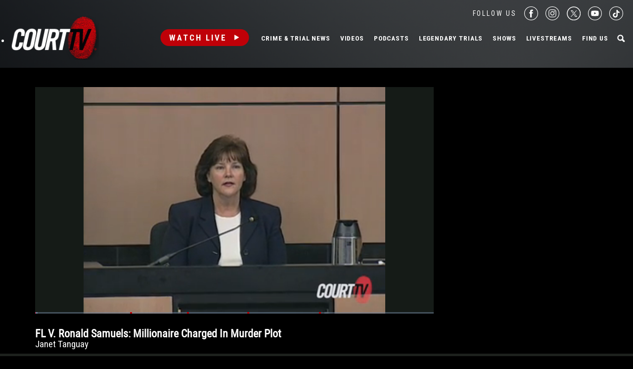

--- FILE ---
content_type: text/html; charset=utf-8
request_url: https://www.google.com/recaptcha/api2/anchor?ar=1&k=6LfHYQAVAAAAAJ9yZPvPCuWkNa1DpKjYEorFwLqj&co=aHR0cHM6Ly93d3cuY291cnR0di5jb206NDQz&hl=en&v=PoyoqOPhxBO7pBk68S4YbpHZ&size=normal&anchor-ms=20000&execute-ms=30000&cb=j5gd5uhcfor4
body_size: 49455
content:
<!DOCTYPE HTML><html dir="ltr" lang="en"><head><meta http-equiv="Content-Type" content="text/html; charset=UTF-8">
<meta http-equiv="X-UA-Compatible" content="IE=edge">
<title>reCAPTCHA</title>
<style type="text/css">
/* cyrillic-ext */
@font-face {
  font-family: 'Roboto';
  font-style: normal;
  font-weight: 400;
  font-stretch: 100%;
  src: url(//fonts.gstatic.com/s/roboto/v48/KFO7CnqEu92Fr1ME7kSn66aGLdTylUAMa3GUBHMdazTgWw.woff2) format('woff2');
  unicode-range: U+0460-052F, U+1C80-1C8A, U+20B4, U+2DE0-2DFF, U+A640-A69F, U+FE2E-FE2F;
}
/* cyrillic */
@font-face {
  font-family: 'Roboto';
  font-style: normal;
  font-weight: 400;
  font-stretch: 100%;
  src: url(//fonts.gstatic.com/s/roboto/v48/KFO7CnqEu92Fr1ME7kSn66aGLdTylUAMa3iUBHMdazTgWw.woff2) format('woff2');
  unicode-range: U+0301, U+0400-045F, U+0490-0491, U+04B0-04B1, U+2116;
}
/* greek-ext */
@font-face {
  font-family: 'Roboto';
  font-style: normal;
  font-weight: 400;
  font-stretch: 100%;
  src: url(//fonts.gstatic.com/s/roboto/v48/KFO7CnqEu92Fr1ME7kSn66aGLdTylUAMa3CUBHMdazTgWw.woff2) format('woff2');
  unicode-range: U+1F00-1FFF;
}
/* greek */
@font-face {
  font-family: 'Roboto';
  font-style: normal;
  font-weight: 400;
  font-stretch: 100%;
  src: url(//fonts.gstatic.com/s/roboto/v48/KFO7CnqEu92Fr1ME7kSn66aGLdTylUAMa3-UBHMdazTgWw.woff2) format('woff2');
  unicode-range: U+0370-0377, U+037A-037F, U+0384-038A, U+038C, U+038E-03A1, U+03A3-03FF;
}
/* math */
@font-face {
  font-family: 'Roboto';
  font-style: normal;
  font-weight: 400;
  font-stretch: 100%;
  src: url(//fonts.gstatic.com/s/roboto/v48/KFO7CnqEu92Fr1ME7kSn66aGLdTylUAMawCUBHMdazTgWw.woff2) format('woff2');
  unicode-range: U+0302-0303, U+0305, U+0307-0308, U+0310, U+0312, U+0315, U+031A, U+0326-0327, U+032C, U+032F-0330, U+0332-0333, U+0338, U+033A, U+0346, U+034D, U+0391-03A1, U+03A3-03A9, U+03B1-03C9, U+03D1, U+03D5-03D6, U+03F0-03F1, U+03F4-03F5, U+2016-2017, U+2034-2038, U+203C, U+2040, U+2043, U+2047, U+2050, U+2057, U+205F, U+2070-2071, U+2074-208E, U+2090-209C, U+20D0-20DC, U+20E1, U+20E5-20EF, U+2100-2112, U+2114-2115, U+2117-2121, U+2123-214F, U+2190, U+2192, U+2194-21AE, U+21B0-21E5, U+21F1-21F2, U+21F4-2211, U+2213-2214, U+2216-22FF, U+2308-230B, U+2310, U+2319, U+231C-2321, U+2336-237A, U+237C, U+2395, U+239B-23B7, U+23D0, U+23DC-23E1, U+2474-2475, U+25AF, U+25B3, U+25B7, U+25BD, U+25C1, U+25CA, U+25CC, U+25FB, U+266D-266F, U+27C0-27FF, U+2900-2AFF, U+2B0E-2B11, U+2B30-2B4C, U+2BFE, U+3030, U+FF5B, U+FF5D, U+1D400-1D7FF, U+1EE00-1EEFF;
}
/* symbols */
@font-face {
  font-family: 'Roboto';
  font-style: normal;
  font-weight: 400;
  font-stretch: 100%;
  src: url(//fonts.gstatic.com/s/roboto/v48/KFO7CnqEu92Fr1ME7kSn66aGLdTylUAMaxKUBHMdazTgWw.woff2) format('woff2');
  unicode-range: U+0001-000C, U+000E-001F, U+007F-009F, U+20DD-20E0, U+20E2-20E4, U+2150-218F, U+2190, U+2192, U+2194-2199, U+21AF, U+21E6-21F0, U+21F3, U+2218-2219, U+2299, U+22C4-22C6, U+2300-243F, U+2440-244A, U+2460-24FF, U+25A0-27BF, U+2800-28FF, U+2921-2922, U+2981, U+29BF, U+29EB, U+2B00-2BFF, U+4DC0-4DFF, U+FFF9-FFFB, U+10140-1018E, U+10190-1019C, U+101A0, U+101D0-101FD, U+102E0-102FB, U+10E60-10E7E, U+1D2C0-1D2D3, U+1D2E0-1D37F, U+1F000-1F0FF, U+1F100-1F1AD, U+1F1E6-1F1FF, U+1F30D-1F30F, U+1F315, U+1F31C, U+1F31E, U+1F320-1F32C, U+1F336, U+1F378, U+1F37D, U+1F382, U+1F393-1F39F, U+1F3A7-1F3A8, U+1F3AC-1F3AF, U+1F3C2, U+1F3C4-1F3C6, U+1F3CA-1F3CE, U+1F3D4-1F3E0, U+1F3ED, U+1F3F1-1F3F3, U+1F3F5-1F3F7, U+1F408, U+1F415, U+1F41F, U+1F426, U+1F43F, U+1F441-1F442, U+1F444, U+1F446-1F449, U+1F44C-1F44E, U+1F453, U+1F46A, U+1F47D, U+1F4A3, U+1F4B0, U+1F4B3, U+1F4B9, U+1F4BB, U+1F4BF, U+1F4C8-1F4CB, U+1F4D6, U+1F4DA, U+1F4DF, U+1F4E3-1F4E6, U+1F4EA-1F4ED, U+1F4F7, U+1F4F9-1F4FB, U+1F4FD-1F4FE, U+1F503, U+1F507-1F50B, U+1F50D, U+1F512-1F513, U+1F53E-1F54A, U+1F54F-1F5FA, U+1F610, U+1F650-1F67F, U+1F687, U+1F68D, U+1F691, U+1F694, U+1F698, U+1F6AD, U+1F6B2, U+1F6B9-1F6BA, U+1F6BC, U+1F6C6-1F6CF, U+1F6D3-1F6D7, U+1F6E0-1F6EA, U+1F6F0-1F6F3, U+1F6F7-1F6FC, U+1F700-1F7FF, U+1F800-1F80B, U+1F810-1F847, U+1F850-1F859, U+1F860-1F887, U+1F890-1F8AD, U+1F8B0-1F8BB, U+1F8C0-1F8C1, U+1F900-1F90B, U+1F93B, U+1F946, U+1F984, U+1F996, U+1F9E9, U+1FA00-1FA6F, U+1FA70-1FA7C, U+1FA80-1FA89, U+1FA8F-1FAC6, U+1FACE-1FADC, U+1FADF-1FAE9, U+1FAF0-1FAF8, U+1FB00-1FBFF;
}
/* vietnamese */
@font-face {
  font-family: 'Roboto';
  font-style: normal;
  font-weight: 400;
  font-stretch: 100%;
  src: url(//fonts.gstatic.com/s/roboto/v48/KFO7CnqEu92Fr1ME7kSn66aGLdTylUAMa3OUBHMdazTgWw.woff2) format('woff2');
  unicode-range: U+0102-0103, U+0110-0111, U+0128-0129, U+0168-0169, U+01A0-01A1, U+01AF-01B0, U+0300-0301, U+0303-0304, U+0308-0309, U+0323, U+0329, U+1EA0-1EF9, U+20AB;
}
/* latin-ext */
@font-face {
  font-family: 'Roboto';
  font-style: normal;
  font-weight: 400;
  font-stretch: 100%;
  src: url(//fonts.gstatic.com/s/roboto/v48/KFO7CnqEu92Fr1ME7kSn66aGLdTylUAMa3KUBHMdazTgWw.woff2) format('woff2');
  unicode-range: U+0100-02BA, U+02BD-02C5, U+02C7-02CC, U+02CE-02D7, U+02DD-02FF, U+0304, U+0308, U+0329, U+1D00-1DBF, U+1E00-1E9F, U+1EF2-1EFF, U+2020, U+20A0-20AB, U+20AD-20C0, U+2113, U+2C60-2C7F, U+A720-A7FF;
}
/* latin */
@font-face {
  font-family: 'Roboto';
  font-style: normal;
  font-weight: 400;
  font-stretch: 100%;
  src: url(//fonts.gstatic.com/s/roboto/v48/KFO7CnqEu92Fr1ME7kSn66aGLdTylUAMa3yUBHMdazQ.woff2) format('woff2');
  unicode-range: U+0000-00FF, U+0131, U+0152-0153, U+02BB-02BC, U+02C6, U+02DA, U+02DC, U+0304, U+0308, U+0329, U+2000-206F, U+20AC, U+2122, U+2191, U+2193, U+2212, U+2215, U+FEFF, U+FFFD;
}
/* cyrillic-ext */
@font-face {
  font-family: 'Roboto';
  font-style: normal;
  font-weight: 500;
  font-stretch: 100%;
  src: url(//fonts.gstatic.com/s/roboto/v48/KFO7CnqEu92Fr1ME7kSn66aGLdTylUAMa3GUBHMdazTgWw.woff2) format('woff2');
  unicode-range: U+0460-052F, U+1C80-1C8A, U+20B4, U+2DE0-2DFF, U+A640-A69F, U+FE2E-FE2F;
}
/* cyrillic */
@font-face {
  font-family: 'Roboto';
  font-style: normal;
  font-weight: 500;
  font-stretch: 100%;
  src: url(//fonts.gstatic.com/s/roboto/v48/KFO7CnqEu92Fr1ME7kSn66aGLdTylUAMa3iUBHMdazTgWw.woff2) format('woff2');
  unicode-range: U+0301, U+0400-045F, U+0490-0491, U+04B0-04B1, U+2116;
}
/* greek-ext */
@font-face {
  font-family: 'Roboto';
  font-style: normal;
  font-weight: 500;
  font-stretch: 100%;
  src: url(//fonts.gstatic.com/s/roboto/v48/KFO7CnqEu92Fr1ME7kSn66aGLdTylUAMa3CUBHMdazTgWw.woff2) format('woff2');
  unicode-range: U+1F00-1FFF;
}
/* greek */
@font-face {
  font-family: 'Roboto';
  font-style: normal;
  font-weight: 500;
  font-stretch: 100%;
  src: url(//fonts.gstatic.com/s/roboto/v48/KFO7CnqEu92Fr1ME7kSn66aGLdTylUAMa3-UBHMdazTgWw.woff2) format('woff2');
  unicode-range: U+0370-0377, U+037A-037F, U+0384-038A, U+038C, U+038E-03A1, U+03A3-03FF;
}
/* math */
@font-face {
  font-family: 'Roboto';
  font-style: normal;
  font-weight: 500;
  font-stretch: 100%;
  src: url(//fonts.gstatic.com/s/roboto/v48/KFO7CnqEu92Fr1ME7kSn66aGLdTylUAMawCUBHMdazTgWw.woff2) format('woff2');
  unicode-range: U+0302-0303, U+0305, U+0307-0308, U+0310, U+0312, U+0315, U+031A, U+0326-0327, U+032C, U+032F-0330, U+0332-0333, U+0338, U+033A, U+0346, U+034D, U+0391-03A1, U+03A3-03A9, U+03B1-03C9, U+03D1, U+03D5-03D6, U+03F0-03F1, U+03F4-03F5, U+2016-2017, U+2034-2038, U+203C, U+2040, U+2043, U+2047, U+2050, U+2057, U+205F, U+2070-2071, U+2074-208E, U+2090-209C, U+20D0-20DC, U+20E1, U+20E5-20EF, U+2100-2112, U+2114-2115, U+2117-2121, U+2123-214F, U+2190, U+2192, U+2194-21AE, U+21B0-21E5, U+21F1-21F2, U+21F4-2211, U+2213-2214, U+2216-22FF, U+2308-230B, U+2310, U+2319, U+231C-2321, U+2336-237A, U+237C, U+2395, U+239B-23B7, U+23D0, U+23DC-23E1, U+2474-2475, U+25AF, U+25B3, U+25B7, U+25BD, U+25C1, U+25CA, U+25CC, U+25FB, U+266D-266F, U+27C0-27FF, U+2900-2AFF, U+2B0E-2B11, U+2B30-2B4C, U+2BFE, U+3030, U+FF5B, U+FF5D, U+1D400-1D7FF, U+1EE00-1EEFF;
}
/* symbols */
@font-face {
  font-family: 'Roboto';
  font-style: normal;
  font-weight: 500;
  font-stretch: 100%;
  src: url(//fonts.gstatic.com/s/roboto/v48/KFO7CnqEu92Fr1ME7kSn66aGLdTylUAMaxKUBHMdazTgWw.woff2) format('woff2');
  unicode-range: U+0001-000C, U+000E-001F, U+007F-009F, U+20DD-20E0, U+20E2-20E4, U+2150-218F, U+2190, U+2192, U+2194-2199, U+21AF, U+21E6-21F0, U+21F3, U+2218-2219, U+2299, U+22C4-22C6, U+2300-243F, U+2440-244A, U+2460-24FF, U+25A0-27BF, U+2800-28FF, U+2921-2922, U+2981, U+29BF, U+29EB, U+2B00-2BFF, U+4DC0-4DFF, U+FFF9-FFFB, U+10140-1018E, U+10190-1019C, U+101A0, U+101D0-101FD, U+102E0-102FB, U+10E60-10E7E, U+1D2C0-1D2D3, U+1D2E0-1D37F, U+1F000-1F0FF, U+1F100-1F1AD, U+1F1E6-1F1FF, U+1F30D-1F30F, U+1F315, U+1F31C, U+1F31E, U+1F320-1F32C, U+1F336, U+1F378, U+1F37D, U+1F382, U+1F393-1F39F, U+1F3A7-1F3A8, U+1F3AC-1F3AF, U+1F3C2, U+1F3C4-1F3C6, U+1F3CA-1F3CE, U+1F3D4-1F3E0, U+1F3ED, U+1F3F1-1F3F3, U+1F3F5-1F3F7, U+1F408, U+1F415, U+1F41F, U+1F426, U+1F43F, U+1F441-1F442, U+1F444, U+1F446-1F449, U+1F44C-1F44E, U+1F453, U+1F46A, U+1F47D, U+1F4A3, U+1F4B0, U+1F4B3, U+1F4B9, U+1F4BB, U+1F4BF, U+1F4C8-1F4CB, U+1F4D6, U+1F4DA, U+1F4DF, U+1F4E3-1F4E6, U+1F4EA-1F4ED, U+1F4F7, U+1F4F9-1F4FB, U+1F4FD-1F4FE, U+1F503, U+1F507-1F50B, U+1F50D, U+1F512-1F513, U+1F53E-1F54A, U+1F54F-1F5FA, U+1F610, U+1F650-1F67F, U+1F687, U+1F68D, U+1F691, U+1F694, U+1F698, U+1F6AD, U+1F6B2, U+1F6B9-1F6BA, U+1F6BC, U+1F6C6-1F6CF, U+1F6D3-1F6D7, U+1F6E0-1F6EA, U+1F6F0-1F6F3, U+1F6F7-1F6FC, U+1F700-1F7FF, U+1F800-1F80B, U+1F810-1F847, U+1F850-1F859, U+1F860-1F887, U+1F890-1F8AD, U+1F8B0-1F8BB, U+1F8C0-1F8C1, U+1F900-1F90B, U+1F93B, U+1F946, U+1F984, U+1F996, U+1F9E9, U+1FA00-1FA6F, U+1FA70-1FA7C, U+1FA80-1FA89, U+1FA8F-1FAC6, U+1FACE-1FADC, U+1FADF-1FAE9, U+1FAF0-1FAF8, U+1FB00-1FBFF;
}
/* vietnamese */
@font-face {
  font-family: 'Roboto';
  font-style: normal;
  font-weight: 500;
  font-stretch: 100%;
  src: url(//fonts.gstatic.com/s/roboto/v48/KFO7CnqEu92Fr1ME7kSn66aGLdTylUAMa3OUBHMdazTgWw.woff2) format('woff2');
  unicode-range: U+0102-0103, U+0110-0111, U+0128-0129, U+0168-0169, U+01A0-01A1, U+01AF-01B0, U+0300-0301, U+0303-0304, U+0308-0309, U+0323, U+0329, U+1EA0-1EF9, U+20AB;
}
/* latin-ext */
@font-face {
  font-family: 'Roboto';
  font-style: normal;
  font-weight: 500;
  font-stretch: 100%;
  src: url(//fonts.gstatic.com/s/roboto/v48/KFO7CnqEu92Fr1ME7kSn66aGLdTylUAMa3KUBHMdazTgWw.woff2) format('woff2');
  unicode-range: U+0100-02BA, U+02BD-02C5, U+02C7-02CC, U+02CE-02D7, U+02DD-02FF, U+0304, U+0308, U+0329, U+1D00-1DBF, U+1E00-1E9F, U+1EF2-1EFF, U+2020, U+20A0-20AB, U+20AD-20C0, U+2113, U+2C60-2C7F, U+A720-A7FF;
}
/* latin */
@font-face {
  font-family: 'Roboto';
  font-style: normal;
  font-weight: 500;
  font-stretch: 100%;
  src: url(//fonts.gstatic.com/s/roboto/v48/KFO7CnqEu92Fr1ME7kSn66aGLdTylUAMa3yUBHMdazQ.woff2) format('woff2');
  unicode-range: U+0000-00FF, U+0131, U+0152-0153, U+02BB-02BC, U+02C6, U+02DA, U+02DC, U+0304, U+0308, U+0329, U+2000-206F, U+20AC, U+2122, U+2191, U+2193, U+2212, U+2215, U+FEFF, U+FFFD;
}
/* cyrillic-ext */
@font-face {
  font-family: 'Roboto';
  font-style: normal;
  font-weight: 900;
  font-stretch: 100%;
  src: url(//fonts.gstatic.com/s/roboto/v48/KFO7CnqEu92Fr1ME7kSn66aGLdTylUAMa3GUBHMdazTgWw.woff2) format('woff2');
  unicode-range: U+0460-052F, U+1C80-1C8A, U+20B4, U+2DE0-2DFF, U+A640-A69F, U+FE2E-FE2F;
}
/* cyrillic */
@font-face {
  font-family: 'Roboto';
  font-style: normal;
  font-weight: 900;
  font-stretch: 100%;
  src: url(//fonts.gstatic.com/s/roboto/v48/KFO7CnqEu92Fr1ME7kSn66aGLdTylUAMa3iUBHMdazTgWw.woff2) format('woff2');
  unicode-range: U+0301, U+0400-045F, U+0490-0491, U+04B0-04B1, U+2116;
}
/* greek-ext */
@font-face {
  font-family: 'Roboto';
  font-style: normal;
  font-weight: 900;
  font-stretch: 100%;
  src: url(//fonts.gstatic.com/s/roboto/v48/KFO7CnqEu92Fr1ME7kSn66aGLdTylUAMa3CUBHMdazTgWw.woff2) format('woff2');
  unicode-range: U+1F00-1FFF;
}
/* greek */
@font-face {
  font-family: 'Roboto';
  font-style: normal;
  font-weight: 900;
  font-stretch: 100%;
  src: url(//fonts.gstatic.com/s/roboto/v48/KFO7CnqEu92Fr1ME7kSn66aGLdTylUAMa3-UBHMdazTgWw.woff2) format('woff2');
  unicode-range: U+0370-0377, U+037A-037F, U+0384-038A, U+038C, U+038E-03A1, U+03A3-03FF;
}
/* math */
@font-face {
  font-family: 'Roboto';
  font-style: normal;
  font-weight: 900;
  font-stretch: 100%;
  src: url(//fonts.gstatic.com/s/roboto/v48/KFO7CnqEu92Fr1ME7kSn66aGLdTylUAMawCUBHMdazTgWw.woff2) format('woff2');
  unicode-range: U+0302-0303, U+0305, U+0307-0308, U+0310, U+0312, U+0315, U+031A, U+0326-0327, U+032C, U+032F-0330, U+0332-0333, U+0338, U+033A, U+0346, U+034D, U+0391-03A1, U+03A3-03A9, U+03B1-03C9, U+03D1, U+03D5-03D6, U+03F0-03F1, U+03F4-03F5, U+2016-2017, U+2034-2038, U+203C, U+2040, U+2043, U+2047, U+2050, U+2057, U+205F, U+2070-2071, U+2074-208E, U+2090-209C, U+20D0-20DC, U+20E1, U+20E5-20EF, U+2100-2112, U+2114-2115, U+2117-2121, U+2123-214F, U+2190, U+2192, U+2194-21AE, U+21B0-21E5, U+21F1-21F2, U+21F4-2211, U+2213-2214, U+2216-22FF, U+2308-230B, U+2310, U+2319, U+231C-2321, U+2336-237A, U+237C, U+2395, U+239B-23B7, U+23D0, U+23DC-23E1, U+2474-2475, U+25AF, U+25B3, U+25B7, U+25BD, U+25C1, U+25CA, U+25CC, U+25FB, U+266D-266F, U+27C0-27FF, U+2900-2AFF, U+2B0E-2B11, U+2B30-2B4C, U+2BFE, U+3030, U+FF5B, U+FF5D, U+1D400-1D7FF, U+1EE00-1EEFF;
}
/* symbols */
@font-face {
  font-family: 'Roboto';
  font-style: normal;
  font-weight: 900;
  font-stretch: 100%;
  src: url(//fonts.gstatic.com/s/roboto/v48/KFO7CnqEu92Fr1ME7kSn66aGLdTylUAMaxKUBHMdazTgWw.woff2) format('woff2');
  unicode-range: U+0001-000C, U+000E-001F, U+007F-009F, U+20DD-20E0, U+20E2-20E4, U+2150-218F, U+2190, U+2192, U+2194-2199, U+21AF, U+21E6-21F0, U+21F3, U+2218-2219, U+2299, U+22C4-22C6, U+2300-243F, U+2440-244A, U+2460-24FF, U+25A0-27BF, U+2800-28FF, U+2921-2922, U+2981, U+29BF, U+29EB, U+2B00-2BFF, U+4DC0-4DFF, U+FFF9-FFFB, U+10140-1018E, U+10190-1019C, U+101A0, U+101D0-101FD, U+102E0-102FB, U+10E60-10E7E, U+1D2C0-1D2D3, U+1D2E0-1D37F, U+1F000-1F0FF, U+1F100-1F1AD, U+1F1E6-1F1FF, U+1F30D-1F30F, U+1F315, U+1F31C, U+1F31E, U+1F320-1F32C, U+1F336, U+1F378, U+1F37D, U+1F382, U+1F393-1F39F, U+1F3A7-1F3A8, U+1F3AC-1F3AF, U+1F3C2, U+1F3C4-1F3C6, U+1F3CA-1F3CE, U+1F3D4-1F3E0, U+1F3ED, U+1F3F1-1F3F3, U+1F3F5-1F3F7, U+1F408, U+1F415, U+1F41F, U+1F426, U+1F43F, U+1F441-1F442, U+1F444, U+1F446-1F449, U+1F44C-1F44E, U+1F453, U+1F46A, U+1F47D, U+1F4A3, U+1F4B0, U+1F4B3, U+1F4B9, U+1F4BB, U+1F4BF, U+1F4C8-1F4CB, U+1F4D6, U+1F4DA, U+1F4DF, U+1F4E3-1F4E6, U+1F4EA-1F4ED, U+1F4F7, U+1F4F9-1F4FB, U+1F4FD-1F4FE, U+1F503, U+1F507-1F50B, U+1F50D, U+1F512-1F513, U+1F53E-1F54A, U+1F54F-1F5FA, U+1F610, U+1F650-1F67F, U+1F687, U+1F68D, U+1F691, U+1F694, U+1F698, U+1F6AD, U+1F6B2, U+1F6B9-1F6BA, U+1F6BC, U+1F6C6-1F6CF, U+1F6D3-1F6D7, U+1F6E0-1F6EA, U+1F6F0-1F6F3, U+1F6F7-1F6FC, U+1F700-1F7FF, U+1F800-1F80B, U+1F810-1F847, U+1F850-1F859, U+1F860-1F887, U+1F890-1F8AD, U+1F8B0-1F8BB, U+1F8C0-1F8C1, U+1F900-1F90B, U+1F93B, U+1F946, U+1F984, U+1F996, U+1F9E9, U+1FA00-1FA6F, U+1FA70-1FA7C, U+1FA80-1FA89, U+1FA8F-1FAC6, U+1FACE-1FADC, U+1FADF-1FAE9, U+1FAF0-1FAF8, U+1FB00-1FBFF;
}
/* vietnamese */
@font-face {
  font-family: 'Roboto';
  font-style: normal;
  font-weight: 900;
  font-stretch: 100%;
  src: url(//fonts.gstatic.com/s/roboto/v48/KFO7CnqEu92Fr1ME7kSn66aGLdTylUAMa3OUBHMdazTgWw.woff2) format('woff2');
  unicode-range: U+0102-0103, U+0110-0111, U+0128-0129, U+0168-0169, U+01A0-01A1, U+01AF-01B0, U+0300-0301, U+0303-0304, U+0308-0309, U+0323, U+0329, U+1EA0-1EF9, U+20AB;
}
/* latin-ext */
@font-face {
  font-family: 'Roboto';
  font-style: normal;
  font-weight: 900;
  font-stretch: 100%;
  src: url(//fonts.gstatic.com/s/roboto/v48/KFO7CnqEu92Fr1ME7kSn66aGLdTylUAMa3KUBHMdazTgWw.woff2) format('woff2');
  unicode-range: U+0100-02BA, U+02BD-02C5, U+02C7-02CC, U+02CE-02D7, U+02DD-02FF, U+0304, U+0308, U+0329, U+1D00-1DBF, U+1E00-1E9F, U+1EF2-1EFF, U+2020, U+20A0-20AB, U+20AD-20C0, U+2113, U+2C60-2C7F, U+A720-A7FF;
}
/* latin */
@font-face {
  font-family: 'Roboto';
  font-style: normal;
  font-weight: 900;
  font-stretch: 100%;
  src: url(//fonts.gstatic.com/s/roboto/v48/KFO7CnqEu92Fr1ME7kSn66aGLdTylUAMa3yUBHMdazQ.woff2) format('woff2');
  unicode-range: U+0000-00FF, U+0131, U+0152-0153, U+02BB-02BC, U+02C6, U+02DA, U+02DC, U+0304, U+0308, U+0329, U+2000-206F, U+20AC, U+2122, U+2191, U+2193, U+2212, U+2215, U+FEFF, U+FFFD;
}

</style>
<link rel="stylesheet" type="text/css" href="https://www.gstatic.com/recaptcha/releases/PoyoqOPhxBO7pBk68S4YbpHZ/styles__ltr.css">
<script nonce="Z2xRZyNh_S7iMCLRt-F4Mw" type="text/javascript">window['__recaptcha_api'] = 'https://www.google.com/recaptcha/api2/';</script>
<script type="text/javascript" src="https://www.gstatic.com/recaptcha/releases/PoyoqOPhxBO7pBk68S4YbpHZ/recaptcha__en.js" nonce="Z2xRZyNh_S7iMCLRt-F4Mw">
      
    </script></head>
<body><div id="rc-anchor-alert" class="rc-anchor-alert"></div>
<input type="hidden" id="recaptcha-token" value="[base64]">
<script type="text/javascript" nonce="Z2xRZyNh_S7iMCLRt-F4Mw">
      recaptcha.anchor.Main.init("[\x22ainput\x22,[\x22bgdata\x22,\x22\x22,\[base64]/[base64]/UltIKytdPWE6KGE8MjA0OD9SW0grK109YT4+NnwxOTI6KChhJjY0NTEyKT09NTUyOTYmJnErMTxoLmxlbmd0aCYmKGguY2hhckNvZGVBdChxKzEpJjY0NTEyKT09NTYzMjA/[base64]/MjU1OlI/[base64]/[base64]/[base64]/[base64]/[base64]/[base64]/[base64]/[base64]/[base64]/[base64]\x22,\[base64]\\u003d\\u003d\x22,\x22w5AlEcOwL8ObZ8K/woE7DMOAGsKUdsOxwovCsMKPTSocajBNPBt0wpx2wq7DlMKSdcOERTPDrMKJb3Y+RsORIMOow4HCpsKWUgByw63CoBHDi1TCmMO+wojDixtbw6UsASTClVvDvcKSwqpcBDIoBifDm1fChy/CmMKLVMKtwo7CgR8iwoDCh8K/[base64]/w6zDosOJw5HCs1LDswXDvsOecMKdEC1mR1rDhA/Dl8KdE2deUTBIL1zCuyt5XUMSw5fCs8KpPsKeOhsJw6zDo3rDhwTCg8Oew7XCnx4QdsOkwpYJSMKdYSfCmF7CnsKRwrhzwo3DgmnCqsKJblMPw5rDrMO4b8OAGsO+wpLDsV3CqWATa1zCrcOQwqrDo8KmJ3TDicOrwq/CuVpQTHvCrsOvOcKEPWfDr8OUHMOBCXXDlMONOMK3fwPDiMKxL8OTw4MUw61WwonCucOyF8Kfw6s4w5peWlHCusOPVMKdwqDClsOywp1tw7DCtcO/dX89woPDicOawpFNw5nDhMK9w5sRwoLCnWTDsnJGKBdSw7sGwr/[base64]/CmEZcw4TDpxHCrsKTFsKFw6lkHkM5EjtNwq94ZALDrcKNOcOmScKCdsKkwo3Dr8OYeFpDChHCgsOMUX/Ct0XDnwATw4JbCMO2wqFHw4rCv0Rxw7HDncK6wrZUA8KEwpnCk3bDlsK9w7ZpFjQFwoHCscO6wrPChQI3WVQ+KWPCkMKmwrHCqMOAwrdKw7IRw67ChMOJw4Z8d0/[base64]/DryoUGzAKwqcsNCIQRR/CjcO+J8KyHGVPKDjCksKnPwjDi8KnQXbDksOAC8OcwqUawpRbfRTCpMKiwpPCmcKRw6rDs8Oqw4zCtcO2wrnCtsOwQ8OzayvDoE/Di8OTRsOUwp9TYR95IR3DpCMXXljCoB4Kw5A+RnhxBsKew4XDhsO9wobCk17DnkrCtGVSacOjQ8Kawp96B2fCqn18wph7wp/CtjtEwo3CsgLDqSc5STrDhTLDkQNOw6sjb8O3LMK6FXPDlMKYwrTCtcK6wovDt8KDL8KFbMOEwrtMwpPDn8KWwq0cwrvCsMK6CXnDthwwwpXDtA3CsG3CjMKlwr0ow7fCgWvCjQ0YK8OowqjCh8OcGkTCusOZwrscw7zCiD3Ci8O0L8Ovwq/[base64]/Ckhcnw5YgV8OhwrTDpXTDr8KSw4ssw6PCosKEdjvCu8KBw5LDi0wOKUHCi8OKwpd/K0NMRsODw6TCqMOhLnkLwrfCucOPw7bClsKAwqAJKsOeSsOUw6Uyw5zDqEZxYxlDMMONf1XCtMO+X3hfw43CnMKrw4F4HTPClHrCj8ODLMOOeSfCujN4w6oFPVXDjMOcdsKDPWlZXsKxOUN3wqoLw7fCksO/TTrCmlhsw43Dl8OnwpguwrbDtsO1wofDv2nDrgtxwobCmcOawpMfKkdrw5N/w64Fw5HCgCdjJlfCvyzDtx1UHi4aBsOXYUghwotOcS9AbwrDuGYIwqbDq8Kkw4YHOQDDv1gMwps2w6bDtT1iV8K2exdUwpFCH8Oew741wpDCrHUrwo7Dg8OsATLDmi3Dh0hawqUsCMKpw6QXwo/[base64]/CmcO1ZyTDujhpKsKfw57Cujlre1rDsR3CqcKqwoUKwowBDzRcfMKfwoNIw7hiw4t3eRg4eMOlwqF8wrXDlMOWcMOtfUB/ScOwIwpOczPDlsO2OMOUQcOMWsKbw5LCrMOVw64Dw7AIw5TCs0J8X0ElwpjDvMOxwrh+wqAmaFV1w7PDrRzCr8Oqbm3Dm8KqwrDCuSDCkHnDqcKyDsOgUcO5BsKHwqdPwq56TU3Cp8OxU8OeNBJ0a8KDCsKrw4/CusOPwoAcYmbCkcKawoQwb8OJw43DnUXCjFc/w78Hw6oJwpDCjnhfw7LDlEzDv8KYGHEAbjMHw4DDhUI2w59FOhImUD8MwrRTw7rCszLDuiHDiXtZw7JywqwCw65JZ8KHLWHDqnbDl8K+wr5TD1Vcwr3CsxANZMOuVsKKF8OyGGYkKMKUAR1RwqALwqZEWcK2wpvCiMKCa8OUw4DDkVR8FVHCv3zCo8K5Sh/Ds8O/WwtgMcONwoUsPHfDm1XCsT/DisKAL2bCoMOWw7gcDBVBVGfDoCTCtcKvFAtlw51+CzfDq8KRw6J9w7NnZsKrw5lbwprChcOSwpkIL2giUwvDm8KiMTPCocKEw47CjsKUw7s2JMKMU3FtcRnDvcO0wrRrbG7Ck8Khw458Rx1twq8DSXfCpg7Dt2wDw6DCvU/CosOIRcOHw60MwpY8HB5YYQ16wrbDq1dRwrjCoB7Cp3Z9ARLDgMO3NFHChcOvWcOzwoI/wpzCuG1FwrxYw7Nww5PCg8O1XjjCgcKBw7HDujvCg8Ocw5XDsMO2WMKLw7nCt2c/NsKXw50mOzsHwqbDimbDoSkBV1nCjjfDpVEEMMOeFBA/wpFKw6pQwoTCoUjDvyTCrsOoalxlcMOReRPDpXIWBX4+wp3CtMOvKBR8YcKnXsKNw6oew7XCusO+w7JQGAksOHJTLsOWL8KRC8OGCzXDklzCjFzCl1N2IBAvwr1QK3rDpmFKL8KXwo82asOow6RpwrRmw7/CuMK3wqHDmz7ClFTDtWgow596wojCvsOewpHCpmQBw6fDnBPCoMOdw4liw7HCu0HCnShmS2saAwHCusK7wpQDw7rDkAzDvcKfwphFw7zCicKKFcKbdMOxKTrDkjM6w6rDsMO2wqXDn8KrB8OJd3wFwqVlRmHDt8KywqBRw6/DhnTDj1/Cr8OWZMOBw7ccw450S03CjmPDmQwNVxTCrlnDlsKlAhLDvXxlw4DCv8Kcw6fCnEV9w7tTLBTChwN1w7vDocOrIsOaTSItB2nCpg/DqcOnwoLDh8K2w47CpsOvwoMnw5jCpMKvAQUGwpkSwqbCmyLClcK/w7JWG8Ojw78aVsKHw61Tw4YzDGfDusKkOMOid8OnwpnDusKJw6Z4YyJ8w6jDhDlfdnbDmMOMGTB8wrTDhsKbwrEHacOFLX9tWcKDHMOewozClcKXLsOVwp7DpcKQQ8KKIsOAagFrw5YcRxQ/X8KROnh6LV/Cj8KTw6k+RmttP8K3w4fCnXUwLQdrGMK5w4bDh8OOwpDDncKIKsKkw5bDocKzemTCoMOxw4zCgsK0wqhtZMOawrTDnm7DhxvCpMOZwr/DsUbDtX4QVlssw4MxA8OGKsKOw69pw4YMw6rDjMKBw49ww6TDqG1Ywqg3asOzOR/[base64]/[base64]/DgzDDhcO9S1XDp253wqTCrBVbfj7DvwAUw73Dkl9hwpLDoMOgwpbDpCvCsm/[base64]/Dg2TCoDbDjwnCtMOgOsOKEcKVw4rCnsOaSwrCs8O6w5ANdHvCm8O4OcKrLcOjTcOKQnbCnBbDjQ/[base64]/DvMK3HBfCmA04wojDkUwRPnRgKR5Iwrt/XT9ew6rCuFdQKWjDiU/CisOYwpxzw6jDrMOZH8KJwqU/w77CjQlCw5TCnRvClgliw7Fnw55UWMKmb8OPBcKQwpF9w7fCp0cnwpHDqAcRw6Ypw5FzO8Ogw4MdHMORMMOzwrUZN8KED1DCtwjCrsKiw5c3KMOLwpjDo1DDosKcN8OQMMKdwoILUzp1wpMowrHDqcOEwrBAw6ZWZmhGC0vCtcKjRsKZw6DDs8Kbw71Ww6EnIMKbP1/CmcKmw53Cg8KYwrM9HsKMQHPCssKqwoLDgVx6PcOaAnLDqGTCmcOUPkMQw6VGV8OXwozCgltTMnF1wq7CswXDnMKBw5PDpCHCpcOvd2jDrmtsw7MAw7LClRDDqcOsw5/Dm8OWNB96K8OkDXg0w6PCqMK+eS90w7kfwpPDvsKHfUFoNcOEwrNcFMOeFno3wp3DksKYwrx1EcK+aMK1w7Jqw6sLasOUw70dw7/CpMOXHFHCkMKjw4tlwo4+w4bCrsKiCXRFAsOYIsKqHVXDviTDjcK2woQJwpV5wrbDnEg4QGzCrcO6woLDnsOkw4XCiic2RUUAw4V0w7/CvV5RMHzCoVrDv8O3w6zDqx3CoMOCImbCt8KDSxLDicO+wpc6ecOLw5LCrUzDo8KjDsKlUsOswrbDvmPCuMKKfsOzw7PDqwdXwpIPfMOAwpPDkH0hwpASwqHChljDjD8Kw5zCojbDhkQmEsKpEj/CjFlWPcKPQHsUBsOeCMK/SQfCrSjDh8OGG2dYw6gEwo4YGsKnw4TCpMKFbWDCjcOXw4oNw7AlwohdWBDDtcOAwqAdwpzDoiXCu2DCmsOKIcKqZTt/UxhVw7PDsTAKw5/[base64]/SsODEMK0AcO8N2LCtTLCoVPCpcOwGz3CpMKZWXnDtsOdMsK2R8OeMMOqwpLDmBPDu8KxwoIYDMO4K8OmF1kvRcOJw4LCksKAwqJEwovDs2nDhcOeZTDCgsKYYQU/wpDDocK7w71FwoXCnDLCisOXw6FfwqvCsMKiKMK8w5o/fGUABXXDosKsGsKXwpLCm3jDnMKRwoTCvcKjw6rDhBchZBjCuArCol8tKC1HwogDV8K5F3tYw7fDvw3DpnvDnsK5CsKewronecO1wpzCuyLDiwYHw7vCicOmUEsnwqrCnX5qSMKKCUfDj8OlDcONwosfwpIBwoQXwp/[base64]/[base64]/w67DhmnDu8O6wrHCrcOlCcKSJcKPd8Kpwq/DusOvRcKXw6nCjcO8wr4EYkXDolrDn1JNw79pE8KXw750NMObw4wpYMOEKMONwpk9w49/[base64]/NcOewp04wo09w7vCiHPDosKtw7EnQR1Jw5wNwphawpYyU3wewrvCtcKaL8OIwr/[base64]/w6ZbNAoYbXAITMORMVwEwqsjw7vCrFAxaRXCmwTCoMKDdVsOw4RRwqtnMcOpDG98w5/DjcKjw6Myw6XDl3/DvMO0eRc+CTsTw4klT8K4w7/DtgYaw6PDoRAEYQXDssOUw4bCm8Kgwqo+wqrCnSlgwqDCgMOmCcKHwqpPwpDDnAvDnsOPHgdAH8KHwr0ySyk9w6saaggVTcOCKcOWwoLDhsOjBE81H3NqecK6w64dwqhoF2jColUuwprDhDEowrkCw4TCmh8/RyfDm8O7w45VbMKqwrbDvivClsOTwpLCv8OlGcOJwrLCtGgYw6F0ZsOtwrnDtcOzISJew6/CiiTCvMO3E07Dt8O1wovCl8ObwrnDm0XCmcK4w4fDnHcqARcpTwIyLcOyK2EmRzxxEiLCth7DgGRQwpTDmTE+Y8Okw5Ixw6PCsgfDjVLCu8K/wolNE2EWRMOYZhDCosO5IgfCgMOQw5liw60iIMO5woltV8O3NTBvccKVwoDDrjI7w77CvzjCvl7CsVXCn8OTw4tGwo/[base64]/CqsO8wrzDucOHY8KcwqDDiw5oFcORw4g2woYPwopbJ3E/NXALGMK0wr/DkMO7FsOMwp3DpGZzw7nDjBsrwqkNw54Owqcxd8OgNMO2wpAsRsOswpY0dxFvwrt5NkJQw7UbfcOzwrbDkSPDqsKnwqjCnRzCliLCqcOGd8OWQMKGwqs8w6gpPMKJwo4jGcKywq0Kw4vDq3vDk2RocjXDvjkzIMKiw6HDjMO7bhrCtVxMw49gw64Iwo/CmhIqTmnDm8OGw5ELwoDDtcOyw6p9Qg09wpbDisKwwozDvcKew7siXsOSworDqMKLcsKmdMKbWkZXHcOGwpPCvVwEwrDCuHYbw4tiw67DryBoR8KFBcKyY8KSfcOZw70vFMKYIhXDrMOiEsK1w5EhVnjDicO4w4fDuiHDiVwSdmlQSGwiwr/[base64]/woNjCgvDsMOPK1w5wrDDr2nCrgrCpUXCvjrDksOrw6J0woR9w71pbDfCjEjDpznCvsOtfCEVX8OkUWsebU/Cu04+D2rCqk1PD8OawpsJIhAMTS7DkMKwMGslwovDhQbDlMK2w5kPLkbDlMOaF3jDpDY0f8K2bkAfw6/Dl2/DpMKcw6p+w6MTZ8OFImPCu8KQwqZxU3/Dv8KGdC/Dq8KLRMOLwrLCmAsNw5bCukpjw48zCcOBGGLCuXLDnDvCrsK8NMO9wpQAEcKYMsOhJMKFdMKSXAfCpysHC8KEZsKjCRd3wpPCtMOuwp0LK8OcZkbDosO/[base64]/DkgEpwq7CssKsCjwJXsKAwr7CqSYtwoR2TMOYwrkTXCvCoXXDiMO+c8KJTGwtFcKQwoMdwoXCmgBcCX87JSFlwo/DglY8wocgwoZCYlfDscObwrXCngcbRsKJEMK5w7YpMWdbwp0XAcOcaMKzZlZyPzfDkMO3wqTClsKuTMO6w7bCqTsjwr/[base64]/[base64]/CrcOsdG51w4vCny/DsloMw6VKwqHCqMOawoRGfsKEIcKbAsOQw6Y2w7bCmBwVeMK/G8K9w6bCtcKoworCusKGVcK3w6rCrcKWw5DCgMKZw40zwqxSYQs2HcKrw73Do8OZDE1WPHQHw54NBCLCvcOzYMOew4DCrMKww73DsMOCTcOKDSTDvMKUFcOnRH7DocKswqIkwqfDpsOnwrXDsRzCpFrDqcK5fzrDh2DDgXxrwq/Cm8K2w6QmwqjCg8KUDMKBwqTCs8KkwrN1eMKPw77DnzLDtG3DnQLDpDbDkMOhCsKZwqnDpMOrwrzDncODw6nDt3HCgcOoeMOWVjrCqsOuMcKuw6MoJEtzJ8O/V8KkXQAhf03DnsK2wrDCu8O4wq1zw4FGGBbDnl/DsmDDt8K3wqTDu0lTw5NMSDUZw5bDgBTDvg5OBU7DsTtKw7vCgBrDusKSwprDrDnCqMOSw6low64mwrVYw73DlMKSwonCnzxvMAB1UwEzwprDm8KkwqXCicKow77DuEDCrjc8bB5rHMK5D0LDr3A2w5bCmcK9C8OAwrdfBcK/wpTCssKZw5Umw5/DvcO2w4LDs8K9bMKsTDbDkcOPw6zCkwXDjQ7Dq8KNw6XDshRDwoYBw6Vlwp/DpcOpWyJvXFDDrcKzb3LCh8K8w4XDnzgdw6bDs33ClcKlwqrCtnzCpREUWkIAwqXDgm3CgDRpecOdw54nM27Di0tWFMK/w5zCj0Bjw53DrsOPTSDCu1TDhcKwU8OYY2vDrMOtPQxddk0nYTNYwo3CrhTCmTFEw6/[base64]/wrrDpi5XakDCrcOqEsOrAkdrEFtWw7DCnRRTEHVYw5/[base64]/HTtvwrh8w4DDgktfwoTCucKRw6dlw6NGwrPCjsKbdQXDv1zDo8Ozw5wqw7M0esKbwp/[base64]/DkArDkTkEw442wrHDncKdw44uSMK/wq5HwrVdASImw7E0LEARw5nDki/DpsKZDMKGRsKiGGkPAixRw5bCg8KwwoxsRMOYw7YDw4JTw5nCjMOCCAVEAnjCqcOuw7HCjHrDqsO0VMOoWcKZRhjCjsOoUcKdAMOfdBfDixMASl/CqsOka8Ktw6vDrMK3L8OGwpQNw6wcwrHDtAN7UizDn3DCuBJHCcO2VcOTTcO2E8KvKcOkwpsCw4HCkQ7CuMOTBMOpwoPCtFTCk8O8w7o2UHBQw5kdwojCtTnCjijChRorRcKQPcOaw7oDBMKHw5A+FljDhDBbwqfDigHDqElCGz7DqsORPsO/HcONwoYFwoAkO8ORDU0HwrDDiMOZwrDCjsKebjUvBMK5M8K3w6bCicKTAMOpHsOTwqB8G8OGVMO/ZsKHMMOiSMOBwobCkBo1wqZRf8OrLXwjPsKJwqDClx3CkA9Tw6rDi1bCtMK6wp7Dpj7Ct8OGwqjDmMKrQMO/OjbChsOuEMKrRTJyX0psTljDjmpzw5LCh1vDmjnCgMODAcOGS2o/[base64]/CsFTCo2cXw5QFwrgRw75PwofDvxM2w4sUw7vCocOVMMK8w7QPfMKNwqrDmEHCq19CVXgNNMOaSxTCh8KBw6JZQiPCp8KRMcKheTwvwoAZUChpYDwdwpJXcVIww6cmw7xwYsOJwo5vc8O7w6zCsVNeFsKkw73DssKCf8OtfcOkbk/DuMKjw7Yvw4RGwqleTcOww4hdw4jCv8ODOMKMGX/CkcO0wr/DvsKdUMOnBsO5w50Ww4AqTEUuwrzDisORwpXCphDDh8Otw5JZw4HCtEjCvR5ZDcOgwofDr256A23CuFwXFMKbEcKkC8K0L0zDpjkPwrDDp8OSPFLCvUQ6Z8OzDsKIwrkRYXPDuStswoLCmXBww4/DjlY/aMKgDsOEI2DCqcOawo3DhRvCiFwHB8Oaw53DpsO3OzbCkcKJLsOfw645dl3DmkUNw4/[base64]/[base64]/wqdLw4AHC8KiFhklFwhkeMO8PnTCrMKOw4BtwrjCpQ5Fw4oGwqIQwrt+DG1dFHg3CcOAcA3Co2/DjsKdQ1ZBw7DDp8ORwotGwpTDgmBYExUxwrzCocKKDsOSCMKmw5BkU2/CrDzCoklKw69RIMKDwo3Dg8OAKsOkd37DscKNXsKUPsOCKxDCr8OQw4DChSvDtgVLwqMaR8K/[base64]/Dk8KteHh/w4/Cr8KSwqTDu8ObFlnDo1wqw5jDlgATacOnTUgZbhrCniLCj19Jw442H3piwq43bMO2UzdGw5LDpjbDmsKAw4ZOwqTDicOHw7jCnygAE8KQwrTCr8OgQ8KQdULCo0/DrCjDkMKXc8Ouw4c+wq/CqD0KwrVnwobCo3oXw77DnVjDvMOwwr3DtsKtAMKjVGxew4jDoTYBK8KLwrMSwogDwp5NOU42UcK4wqVRYz4/w7ZQw5bCmUAjVsK1SAMlYVDDm13DojZgwp1/w4TDmMONJsKKeCdBeMOIEMOkw7wpwqt7Oj/[base64]/[base64]/CpMOcQMOXwr7CjcKFAxo1wo7CimA1LMO6wpdWH8OMwowbBlNTEsOja8Kecm3DkgN/wqp7w6HDm8ONwrQGS8O0wpjCisOHwrjDgkHDm1pEwrnCv8K2wr7DmMOyZMK4wrslLmlhW8OSw67CvBtaI1LCu8KnXGZbwr7DtgtlwrEGY8OjKMKxSsO3YzVQGsOPw6rCtEwGw7A8CMKiwpoxTVXDlMOSwpbCr8OkQ8Kcb0/DmTJkw6Ilw4dRIwDCosOwMMOaw5R1R8KzVxDCs8Oaw7DDky0CwrsqesKHwpsad8K0STEGwr4mwoTClMOawp1nw543w4oNWkLCvcKNwrfCq8O0woUpC8Ogw6LDsX0nwpTDsMOVwoPDmHA2JMKLwpguLz9vJ8O3w63DssKkwpRuRjZ2w6EXw63ClQbDhzFaf8OLw4/[base64]/ZsOmw54kw53Ci2FBOzXDpsKpwpAbIMOYw5jDocOacMOEwpcBczXCnUbDmgRGwpfCnB8XAsKLJn/CqjJNw5EgKsK6PsKvEsK+YlsqwpwdwqFTw60Ow7Rqw7/[base64]/S8Kywox3bsORUBBOYSnCmMKzWcKEwpHCpsO4WGvCkQfDnVjCuRxNHMOWN8OJw4/[base64]/Duw/Do0w2YcOEMcKWwqbDqMO+R8KrwqUrw4crYEoQwqURw5DDqcOrUcKJw7AfwqpiGsKwwqrCi8KwwrQIT8Kfw6pkwpvCgWnCgMOMw6nDi8KJw4dKJcKiWcKlwqnDrznCv8KAwqoiHC0UVWrChMKmampwIMKKcTPClsOjwpzDlh1Pw73DvUPCmH/CoQUPBMKewqjDtFZMwpLCqw4dwpjCmk/[base64]/Cr8K/woEIFcOTwrYJwqrCqHHDrShyDXXClMKqOcOXN07DjnPDhjw2w7HCt1ZGEMKFwr5uUW/DkMOQwoXCjsO9w6LCksKpZsOkMcOjV8O/W8KRwr90QsOxKSoJw6zCgzDCqcK/[base64]/CvkrDuzPDrcKycsKHeVd1wok9HRN1BsKAw7YLBsK+w67CvcO6bVYgXMKIw63CvU5owrjCkBvDpS8nw643Nyssw4vDiUBpRU/Ckhhsw6vCjgrCg3wDw61zMcOWw5zDgCnDjMKVw5MwwpnCgnNkwq5jWMO/QcKpR8K8WHLDqTNfCWAZH8OHMnI1w7vCvXfDkMK1w4DCm8KHUD8hw7Juw5l1QGwjw43DiBvClsKJFw3CkivDlhjCnsOCIwp7CVoOwq3CncOeHMKAwrLCssKpLsKyccOkQA/Cv8ORNkTCvsOLIDphw6sCUS41woV6wo8BOcO+wpQSw6jDisOUwpojC03CrWZyFm3DswHDpcKSw5fDuMOPLMK/wqvDq0xvw4dnXcOGw6dJYGPCmsKZVsOgwp09wp58dVo+fcOSwprDh8OVSsOjKsKTw6jDqh40w47Cn8Kgf8K5KRHDuUM/[base64]/ChcOqwrcsw7LDlikew4LDkcKhfH89RArCoTxNecOmd2DDmsKkwr/ChQnCq8Ovw5XCscKUwpISSMKoesKADcOpwr3DpwZGwqNCwqnCgzsnDsKmMcKWWhDCklUFFsKBwrzDosKxMnA1fHrDt3XCsCjDmn9+bcKhTcOBfTTCs3rDlHzDvmPDpcK3bcOYwoTCrsONwpp3ITTCj8OcFcKowoDCvcKwZ8KESjN1PEDDqcOTMMO/H1Arw7xkwq/DnTQ3w7jDscKIwqwkwpsdRVs0ARlqwrlswpTCj00+RsKvw5bDuSJNBCzDmyBzLMKTccO5UyTDh8O2w4EIN8KpcTJRw40Aw4rDkcO+GzfDnWfCmsKKF0gPw7nCgsK7w7HCucOYwpfCiSYywpHCjTbCgcOpOCVRfSwbworCiMOqw4bDmMKxw6AoWSxWe2Iswr/[base64]/DvU7Dog9tMMOwXALDgsK0ccOpwqN5wp3CmxvCu8Krw4Bmw5dEwoLCnmZ2acKRHm8Gwo5Pw5Uww7/[base64]/w7U2w4daaBk/Qm8vZcOLQBTDiMKvYMKGw5p6EgtXwo1TEsKmMsK/[base64]/wovDvmTDiGzCjWTCt8KiwoFNdMK8w7nCjcKwUsKpwopMw63CrkzDm8O8McKcw4kpwodqcUc2wrbCi8OYQmB8wqB4w5fCmScaw44gSwwSw5J9wobDscO+ZB47GVPDhMOPwo4yecKOwqHDrMOyBcK8fMO8L8K2OC/CgMK1wozDgcOAKRQTYl/CjlRhwozCuVPCqMO6PsOGCsOiTHQOJcK9wqnDq8Oxw6lPGMOaesKBfMOkLcKKwotAwqQMw6DCiE47wonDjngvworCqShLw4jDjGAjLkV3asKaw5Q/OsKMDcOHZsKJA8OTR1Eaw5diLCnCnsOXwoDClnDCvFEQw7IDasOSCMKvwofDrkZEW8OXw6DCsgZvw5zCq8K2wrZ2w4DCtsKcCwfCpcOLQnUhw7rCjcKpw6U+wpZzw5jDiwNbwrXDllo8w4DCpMOMN8K9w5kqfsKcwrhCw7Ifw6fDlMOEw6VHDsODw7/CsMKHw59WwrzCj8OpwobDiirCij0LSD/[base64]/wodyfjPDkVALw6TDgsKLSRZUwr5Jw4kqwpLDijXCrgPCpsKfw5vDmcK/OC9DSsKywrTDjjvDuio7GsOSBsOpw4QKAsOAwqjCn8K4wqPDo8OVDQFwdALDrX/Cg8OWw6fCoVsXw5zCoMOMAFPCrsKPQ8OQGcO/wrrCkwHChiJFRHvCsnUwwpLCgTBPY8KtTMKfaXrDr07CiGAfQcO4B8ORwozCn2g0w7vCscK+wrsrJQ3DjE1vExzDmRQ6wr/DoXjChGLCtSdNwqQLwqDCpz51PUtXdMKiJHUAZMOzwoIvw6Imw5Uvwr0FSDLDvwAyB8OvdcKDw43Ck8OGw6TCk0c4ScOaw7kvcMO/[base64]/CjRgtfcKqB1TDr3XCmMKWSwNtw7djW0bDtRsvworCrh/CsF9Vw4J5w4fDrnsLBsOnU8K8wropwp4mwqUZwrPDrsKjw7bCtT/[base64]/Cj8KYWlnDhMKKwqbCkGLCmsKJRR7DqcKlX8KVwqLCtifDsAdHw5ELAkrCvMO/[base64]/DncK5w53Cm1hlwrXCjVleVSPCpjHDuiEMwqTCjcOXZMO1wqHCjMKzw48LQ2LCjgbDu8KYw7fCuT89wr0AQsOFwqTCvMOuw6/[base64]/CjDkoaMK1w7TDhzbCpsO9WW8PwoUcwpBEwrhuMwERwqUtw4/DiW0EP8OhY8ORwqtOcFsbMU3DhDMBwoTDnkHDu8KBT2nDlcOPBcOOw7nDp8ODJ8OzPcODJX/CssKpHHxYw6wPd8KkHsONwqXDtjs5NXPCjzMbw45owrEDOQNuPMODYsOfwrdbw4Aqwo4Ha8KNwoc+w61KTsOMLsOHwpQww5nCn8OvIFV5FS3DgMOxwo/DoMOTw6LDnMK3wql5dVzDnsOGIcOlw6XDqzUWZ8Kjw6MTOlvCq8OvwqHDlSXDpcOzaSXDilDCmGRwRsOJCBnDkcO/[base64]/CpW0iw4kywpM9wq/DlMK0wqo1w5fCh8K9w6rDhjHDi3nDhBpNwqVCM2rDvMOgw4rCr8KDw6TCg8OiVcKFSsOQwo/CnUjClcOVwr99wqLCoj1xw47DisK3HjsgwqXCpTDDrl/ClcO6wq3Cj1kPwq1ywqTCncKTD8KXcMOzUG5cKQA/cMKWwrAaw68JRnE3CsOoAXgmDzTDjxtzbsOGKh4gJcK0DUvCkVbCqns9w4RHw7DCjsKnw5kDwrrCqRMWNxFNworCuMKhw6DCth7ClCnDo8Kzwq9dw7zDh15twoDDvxnCrMKVwoHDo05cw4ctw6VIw47DpHPDjHDDuX/DosKqKzXDq8O8wojCtXB0wrcqJMO0wqEOA8ORUcOtwrnDg8OOEQ3CtcKZw71iwq1Tw5bCtHFgfWHCqsOaw5fCtUpzUcOCw5DCi8KHOWzDtcO1w4J+asOew6ERDMKtw58WEsKTU0DCo8OpfsKaWAnDvDh/[base64]/DicKiw5TCksKfacOmflLDtsOUwrgALXZoPsOpHFzCm8K4wqbDmcO6bcKTwprDjCvDqMKAwqnDkmt6w4PCmsKHFsOQOsOufnxsNMKUdjFfNSXCmUV+w6weBwxmLcO0w6HDnn/Dh3nDicKnKMOrfMOEwpXCkcKfwpXCkAQgw7xOw7MBQFMXwrzDgcKXM1Q/dsOMwoZHc8KCwqHCjTDDvcKGFMKLdsKSdsK7SMKZw7pvwoRKw4Mzw40Gwq0zUyTDnyvCjm9Jw4gDw4xCABHClsKnwr7CnMOnPUbDjCnDrcOiwo/Cmih3w7TDp8O+G8OCQcKOwrLDlDB/w5bCmFTDlMOqwr/[base64]/woEzWMOxwoDCk8Ogw5F+UsOrMHvCmk48wrjDpsOpIljDlnlYw6B6ZSVHbDjChMOBHCYNw5BNwpYmbDZUZU4Uw7/DrcKGw6BUwokhKk4AeMKqEkkvbsKHwqTDksO6VsOqIsOsw77CqsO2IMOjOcO9w5RKwrBmwojCjcKpw7knwqFUw4PDvcK7AcKdYMKxem3DucKQw60hV1zCr8OAPkXDoDvCtH/CpnUJRzDCqDrDomlIBEd3TcOnYcO+w5UyG03CoBlgNMKkVhZkwrwVw4rDmcKhIMKQw6vCqMKnw5NCw7lYEcOGM2/[base64]/CszHCpcOvZcKKwo0yXR/DlcKHOG4tw6rCgcKpw6nCusKcI8OLwptKa1zCncOxM3sCw7bDmXPCk8Oswq/[base64]/[base64]/AinCrSRzw58pasOcUsONIMKQw5ZpTsKgfMKsw6zCtcOrfcKfw5PCkxgWWgfCoCrDtgTCpcOGwrpQwpl1wr0DFMOqwpxuw5teMU/Ci8O7wp/CtsOgwobDsMO0wqvDnHLCt8Kqw5cMw64fw5jDrWbDvBrCnyADS8O5w5VRw63DmDjDrm/[base64]/[base64]/Do8Ocd8KNJsK5w5PDhcOow6zCgCHDn2kLFETCgBllCUHCnsO8w4gQwrfDjcKjwrrCnwo0wpo7GnnDmQgNwpjDlT7DpGZTw6HDtx/Dug/Cm8O5w4BVHsKYH8KHw4nDnsK0V2YOw77Dv8KvMEoJXsOhRyvCtjJbw7nDiFx8XsKew71STCXDsFdow4rDpcOUwpkHwqhFwq7DosOnwo1EFVLChzJuwrR2w5zCgsOtWsKPwr3DsMKSARJvw64mGsKIIRTDszdacEvCrsKcVV/Cr8KGw7zDjWxBwr3CocKdwqcWw5PCv8Oyw5jCq8KFDcK1eVNBScOuw7gyRXLDocO8wpnCq1zDh8OUw5TCiMKSaktORzHCq37CvsKwGGLDrjbDjy/[base64]/CqMK5WsOlw6TCgsOiwr7DlBEgJsKHScK9HgwYbMOiYhTCjjrDqcKpIcKMXMOow63Cl8KxPnfCj8K/w6rDiA8Aw6nDrlctZsKDcSxCw47Dkk/DocKEw4PCiMOcwrIeMsONwpzCmcKIHsK7wqogwpXCm8Knw5/Cv8O0IBsCw6NmWHLCvW3Dq3LDkRzDvFvCqMOtRAVWwqXDqE3ChX47dyXCqcOKLcK5wpnCusKxD8Otw5DDrsKrw51KclQYQUQqUCw+w5/Cj8OVwr3DqjcjVBYfwp3CmydKZcOhShlpRsO4L0gxVjbCvsOhwqgqAkjDr07DtXjCpMOKH8Omwr4MesKdwrXDo2nChkbCoifDgcOPFUUhw4BUwojDqQfDnRkBwoZHFCF+S8KyNMK3w43CocOmIEPCj8KpIMO/w54RFsKsw5gWw6jDm0cDQcK/XQJbRcOUwrB9wpfCrg/[base64]/[base64]/[base64]/DicOJw4nCrnJvBMK7w5DDicOWG2MQV35Cwos/QsOtwoPCnFtBwol9Wk0Xw75iw6HCgzsaYTdXw495c8O0HcKwwoXDnsKyw5R7w7zCuhHDlMO/wokwJcKqwo5aw6dBNHhTw6QvNMKTCwfDisOiM8Ofc8K1IMO5M8OxTk/[base64]/DuMOUVQg5D8KvQErCqBPCn8K8V8OrK3vDqm/DmsOJX8Kzwqp4woTCpsKDLU7CsMOrcWF3wrp5QDvDgE3DlBHDvmLCsHFjw4Imw5RPw7lgw6xtw5XDq8O2bsKlVsKVwrfCtsOnwpBUd8OKHiDCusKDw43CscK5wq46AEXCmnPCpcOnKQMBw57Dh8KSCE/CnEnCtCdFw5PClsOvZxV9Zk8swqUow6fCr2QPw7tHKMOtwrE4w50zwpHCqCpiw6Nuw6nDphRRAMKJO8OFTUTCkz8EVMK6w6RywqDDlB9pwrJsw6Y4QsK/w65gwqnDtcOYw758HhfCo33CrMKsYUbCt8KlP3bCn8KawqIAf3M7EAhTw5cVa8KTB1FcElYXEcO7EMKYw7U0fiHDjkoZwpEtwot9w4jCqG/[base64]/DnHYCeQrCuXXDi2FFQMO2wqcQwrJHw5sMwqVvwoJrdsOUdwzCllQiAcKPw5V1dTAew7FBGMKCwolJw7bCmMK9wrxWEcKWwpJbEcOewpLDpsKHwrXDtTQww4PDtWkcLcK/BsKXFsKqwppKwp4Lw6dZF3zCj8O7UGjCr8KjdFVHw4bDjDk9eyvDmcOiw48rwo8EAiJgc8O2wpbDl0TDu8OCYsKzYMOFHsOpei3Cu8Kxwq/CqiQLw6rCvMKewobCuSNWwojCoMKJwoFjwpVPw7LDplsxH2PCjMOgSsO2w5xfwpvDrjPColsOw5Qpw4jCiTPDnRpWDsOgQ2vDisKeCTLDuAg3EMKGwpLDqsK5XcKoCXRgw7hgLcKkw5/Cq8O0w7bCmsOxax4/wpbCjSlpVsKYw4/[base64]/CqsKyw5vCnjvDmmJUVcOpwoARO1PCjcKfw4/Cn8Olwq/Cg07CqMOUw5vDuCfDj8K0w6PCl8Kaw6pXLRxaCcOKwr0Hw41pLcOrDQg3RsKiHmbDhcKrNMKPw5TChzbCqANhRUFmwqnDvjMafXbCtcK/LAfDoMOYwpNWP2zDoBfDq8OjwpI6w4LDqMOIQ1bDmMOSw5cHcsOIwpzDqMKgcC8LU2jDtHcNwo56LsK8OsOEw7guwoghwr/CucOXIcOtw7w7woDCtsKCwoEgw77DiHXCr8O2VgJIwqfDtmg2JcKjOcO5wq7CtsOHw5XDhmzCoMK9R2Qww6LDkVfCuX/DiyvDrcKHwqR2wq/CvcOXw75RIAcQHMO5YRRVwqrCsFZ/ShVjZcOLWcOvwrTDjS0qw4PDmRx9wrrDrsODwpoFwpfCuHDCjXfCtsKqasK7KsOWw7I+wr97wqPCk8OBelJJWznCl8Ksw49dw7XCjh8zw6VBIMOFwqbCmMKXQ8KjwpLDgcO8w70ew5opIxU9w5JHLyjCmFrCg8O9C0vCo0bDsUFlJcOxwozDvW4Lwr/Co8K+IUh+w7jDrsOzJ8KILw3DigDCkE4DwodPRzjCgMO0w7oIf1TDszHDv8O1F2fDrMKiViF+E8OqARB8wrHCgMOaXGMLw5ltVxIXw6I4KALDhMKGwoIPOcKYw5vCj8OaPSXCjsOiw47DlRTDqcO/w7w6w45OBlTClMK5D8OgRxLCjcKAFETCtsOZwoIzdjkww7YMBFF7VMOcwqFjwqbCrcOZw51aVibCnUkRwpISw7IDw4obw4Imw4/ChMOYw4UOZcKiNz/DjsKVwrx1w4PDonXDg8O+w5cBPXRqw6zDmsKTw79nFWB+w5vDklzCtsOcKcKhw6TCtQAJwpVqwqNAwqnCmMOhw6IHMQ3DgWnCtVzDh8KGeMOBwrY+w6bDtMKKLwvCt2XCkGzClgHCu8OkUsOnc8K/[base64]/Ch37CqD/DvcOrwrbCihzCv8K9VsKmwqh0worChE5kLC4+P8K+BQAACcO3BcK/fAHChRDDssKZOxdvwoU/wq59wpLCm8KVcX4QbcK0w4fCowLDpi3Cn8KnwpzCu2oOCQkswrp8wqXCv0DDoE7Duw\\u003d\\u003d\x22],null,[\x22conf\x22,null,\x226LfHYQAVAAAAAJ9yZPvPCuWkNa1DpKjYEorFwLqj\x22,0,null,null,null,0,[21,125,63,73,95,87,41,43,42,83,102,105,109,121],[1017145,681],0,null,null,null,null,0,null,0,1,700,1,null,0,\[base64]/76lBhnEnQkZnOKMAhk\\u003d\x22,0,0,null,null,1,null,0,1,null,null,null,0],\x22https://www.courttv.com:443\x22,null,[1,1,1],null,null,null,0,3600,[\x22https://www.google.com/intl/en/policies/privacy/\x22,\x22https://www.google.com/intl/en/policies/terms/\x22],\x22AfJqBzTd7gJK9+U2hGaWYP80LPYX9RFcWcy5+WQAfYQ\\u003d\x22,0,0,null,1,1768733189966,0,0,[236,210],null,[180,251,73],\x22RC-q3KEDhRlHx6UUQ\x22,null,null,null,null,null,\x220dAFcWeA4qFba4CQmGyTVgGZV1Gh1elt4maufaRtHL_0I6bqegrJ0LDOCMfvmOlptAbR5pT5XkKSyKyX80n9P06FXr1PDggo6dqQ\x22,1768815989849]");
    </script></body></html>

--- FILE ---
content_type: text/css
request_url: https://www.courttv.com/wp-content/themes/courttv/assets/styles/style.css?ver=9.5
body_size: 59814
content:
@charset "UTF-8";@media print,screen and (min-width:40em){.reveal,.reveal.large,.reveal.small,.reveal.tiny{right:auto;left:auto;margin:0 auto}}.slide-in-down.mui-enter{transition-duration:.5s;transition-timing-function:linear;transform:translateY(-100%);transition-property:transform,opacity;backface-visibility:hidden}.slide-in-down.mui-enter.mui-enter-active{transform:translateY(0)}.slide-in-left.mui-enter{transition-duration:.5s;transition-timing-function:linear;transform:translateX(-100%);transition-property:transform,opacity;backface-visibility:hidden}.slide-in-left.mui-enter.mui-enter-active{transform:translateX(0)}.slide-in-up.mui-enter{transition-duration:.5s;transition-timing-function:linear;transform:translateY(100%);transition-property:transform,opacity;backface-visibility:hidden}.slide-in-up.mui-enter.mui-enter-active{transform:translateY(0)}.slide-in-right.mui-enter{transition-duration:.5s;transition-timing-function:linear;transform:translateX(100%);transition-property:transform,opacity;backface-visibility:hidden}.slide-in-right.mui-enter.mui-enter-active{transform:translateX(0)}.slide-out-down.mui-leave{transition-duration:.5s;transition-timing-function:linear;transform:translateY(0);transition-property:transform,opacity;backface-visibility:hidden}.slide-out-down.mui-leave.mui-leave-active{transform:translateY(100%)}.slide-out-right.mui-leave{transition-duration:.5s;transition-timing-function:linear;transform:translateX(0);transition-property:transform,opacity;backface-visibility:hidden}.slide-out-right.mui-leave.mui-leave-active{transform:translateX(100%)}.slide-out-up.mui-leave{transition-duration:.5s;transition-timing-function:linear;transform:translateY(0);transition-property:transform,opacity;backface-visibility:hidden}.slide-out-up.mui-leave.mui-leave-active{transform:translateY(-100%)}.slide-out-left.mui-leave{transition-duration:.5s;transition-timing-function:linear;transform:translateX(0);transition-property:transform,opacity;backface-visibility:hidden}.slide-out-left.mui-leave.mui-leave-active{transform:translateX(-100%)}.fade-in.mui-enter{transition-duration:.5s;transition-timing-function:linear;opacity:0;transition-property:opacity}.fade-in.mui-enter.mui-enter-active{opacity:1}.fade-out.mui-leave{transition-duration:.5s;transition-timing-function:linear;opacity:1;transition-property:opacity}.fade-out.mui-leave.mui-leave-active{opacity:0}.hinge-in-from-top.mui-enter{transition-duration:.5s;transition-timing-function:linear;transform:perspective(2000px) rotateX(-90deg);transform-origin:top;transition-property:transform,opacity;opacity:0}.hinge-in-from-top.mui-enter.mui-enter-active{transform:perspective(2000px) rotate(0deg);opacity:1}.hinge-in-from-right.mui-enter{transition-duration:.5s;transition-timing-function:linear;transform:perspective(2000px) rotateY(-90deg);transform-origin:right;transition-property:transform,opacity;opacity:0}.hinge-in-from-right.mui-enter.mui-enter-active{transform:perspective(2000px) rotate(0deg);opacity:1}.hinge-in-from-bottom.mui-enter{transition-duration:.5s;transition-timing-function:linear;transform:perspective(2000px) rotateX(90deg);transform-origin:bottom;transition-property:transform,opacity;opacity:0}.hinge-in-from-bottom.mui-enter.mui-enter-active{transform:perspective(2000px) rotate(0deg);opacity:1}.hinge-in-from-left.mui-enter{transition-duration:.5s;transition-timing-function:linear;transform:perspective(2000px) rotateY(90deg);transform-origin:left;transition-property:transform,opacity;opacity:0}.hinge-in-from-left.mui-enter.mui-enter-active{transform:perspective(2000px) rotate(0deg);opacity:1}.hinge-in-from-middle-x.mui-enter{transition-duration:.5s;transition-timing-function:linear;transform:perspective(2000px) rotateX(-90deg);transform-origin:center;transition-property:transform,opacity;opacity:0}.hinge-in-from-middle-x.mui-enter.mui-enter-active{transform:perspective(2000px) rotate(0deg);opacity:1}.hinge-in-from-middle-y.mui-enter{transition-duration:.5s;transition-timing-function:linear;transform:perspective(2000px) rotateY(-90deg);transform-origin:center;transition-property:transform,opacity;opacity:0}.hinge-in-from-middle-y.mui-enter.mui-enter-active,.hinge-out-from-top.mui-leave{transform:perspective(2000px) rotate(0deg);opacity:1}.hinge-out-from-top.mui-leave{transition-duration:.5s;transition-timing-function:linear;transform-origin:top;transition-property:transform,opacity}.hinge-out-from-top.mui-leave.mui-leave-active{transform:perspective(2000px) rotateX(-90deg);opacity:0}.hinge-out-from-right.mui-leave{transition-duration:.5s;transition-timing-function:linear;transform:perspective(2000px) rotate(0deg);transform-origin:right;transition-property:transform,opacity;opacity:1}.hinge-out-from-right.mui-leave.mui-leave-active{transform:perspective(2000px) rotateY(-90deg);opacity:0}.hinge-out-from-bottom.mui-leave{transition-duration:.5s;transition-timing-function:linear;transform:perspective(2000px) rotate(0deg);transform-origin:bottom;transition-property:transform,opacity;opacity:1}.hinge-out-from-bottom.mui-leave.mui-leave-active{transform:perspective(2000px) rotateX(90deg);opacity:0}.hinge-out-from-left.mui-leave{transition-duration:.5s;transition-timing-function:linear;transform:perspective(2000px) rotate(0deg);transform-origin:left;transition-property:transform,opacity;opacity:1}.hinge-out-from-left.mui-leave.mui-leave-active{transform:perspective(2000px) rotateY(90deg);opacity:0}.hinge-out-from-middle-x.mui-leave{transition-duration:.5s;transition-timing-function:linear;transform:perspective(2000px) rotate(0deg);transform-origin:center;transition-property:transform,opacity;opacity:1}.hinge-out-from-middle-x.mui-leave.mui-leave-active{transform:perspective(2000px) rotateX(-90deg);opacity:0}.hinge-out-from-middle-y.mui-leave{transition-duration:.5s;transition-timing-function:linear;transform:perspective(2000px) rotate(0deg);transform-origin:center;transition-property:transform,opacity;opacity:1}.hinge-out-from-middle-y.mui-leave.mui-leave-active{transform:perspective(2000px) rotateY(-90deg);opacity:0}.scale-in-up.mui-enter{transition-duration:.5s;transition-timing-function:linear;transform:scale(.5);transition-property:transform,opacity;opacity:0}.scale-in-up.mui-enter.mui-enter-active{transform:scale(1);opacity:1}.scale-in-down.mui-enter{transition-duration:.5s;transition-timing-function:linear;transform:scale(1.5);transition-property:transform,opacity;opacity:0}.scale-in-down.mui-enter.mui-enter-active,.scale-out-up.mui-leave{transform:scale(1);opacity:1}.scale-out-up.mui-leave{transition-duration:.5s;transition-timing-function:linear;transition-property:transform,opacity}.scale-out-up.mui-leave.mui-leave-active{transform:scale(1.5);opacity:0}.scale-out-down.mui-leave{transition-duration:.5s;transition-timing-function:linear;transform:scale(1);transition-property:transform,opacity;opacity:1}.scale-out-down.mui-leave.mui-leave-active{transform:scale(.5);opacity:0}.spin-in.mui-enter{transition-duration:.5s;transition-timing-function:linear;transform:rotate(-270deg);transition-property:transform,opacity;opacity:0}.spin-in.mui-enter.mui-enter-active,.spin-out.mui-leave{transform:rotate(0);opacity:1}.spin-out.mui-leave{transition-duration:.5s;transition-timing-function:linear;transition-property:transform,opacity}.spin-in-ccw.mui-enter,.spin-out.mui-leave.mui-leave-active{transform:rotate(270deg);opacity:0}.spin-in-ccw.mui-enter{transition-duration:.5s;transition-timing-function:linear;transition-property:transform,opacity}.spin-in-ccw.mui-enter.mui-enter-active,.spin-out-ccw.mui-leave{transform:rotate(0);opacity:1}.spin-out-ccw.mui-leave{transition-duration:.5s;transition-timing-function:linear;transition-property:transform,opacity}.spin-out-ccw.mui-leave.mui-leave-active{transform:rotate(-270deg);opacity:0}.slow{transition-duration:.75s!important}.fast{transition-duration:.25s!important}.linear{transition-timing-function:linear!important}.ease{transition-timing-function:ease!important}.ease-in{transition-timing-function:ease-in!important}.ease-out{transition-timing-function:ease-out!important}.ease-in-out{transition-timing-function:ease-in-out!important}.bounce-in{transition-timing-function:cubic-bezier(.485,.155,.24,1.245)!important}.bounce-out{transition-timing-function:cubic-bezier(.485,.155,.515,.845)!important}.bounce-in-out{transition-timing-function:cubic-bezier(.76,-.245,.24,1.245)!important}.short-delay{transition-delay:.3s!important}.long-delay{transition-delay:.7s!important}

/*! normalize-scss | MIT/GPLv2 License | bit.ly/normalize-scss */html{font-family:sans-serif;line-height:1.15;-ms-text-size-adjust:100%;-webkit-text-size-adjust:100%}article,aside,footer,header,nav,section{display:block}h1{font-size:2em;margin:.67em 0}figcaption,figure{display:block}figure{margin:1em 40px}hr{box-sizing:content-box;overflow:visible}main{display:block}pre{font-family:monospace,monospace;font-size:1em}a{background-color:transparent;-webkit-text-decoration-skip:objects}a:active,a:hover{outline-width:0}abbr[title]{border-bottom:none;text-decoration:underline;text-decoration:underline dotted}b,strong{font-weight:inherit;font-weight:bolder}code,kbd,samp{font-family:monospace,monospace;font-size:1em}dfn{font-style:italic}mark{background-color:#ff0;color:#000}sub,sup{font-size:75%;line-height:0;position:relative;vertical-align:baseline}sub{bottom:-.25em}sup{top:-.5em}audio,video{display:inline-block}audio:not([controls]){display:none;height:0}img{border-style:none}svg:not(:root){overflow:hidden}button,input,optgroup,select,textarea{font-family:sans-serif;font-size:100%;line-height:1.15;margin:0}button{overflow:visible}button,select{text-transform:none}[type=reset],[type=submit],button,html [type=button]{-webkit-appearance:button}[type=button]::-moz-focus-inner,[type=reset]::-moz-focus-inner,[type=submit]::-moz-focus-inner,button::-moz-focus-inner{border-style:none;padding:0}[type=button]:-moz-focusring,[type=reset]:-moz-focusring,[type=submit]:-moz-focusring,button:-moz-focusring{outline:1px dotted ButtonText}input{overflow:visible}[type=checkbox],[type=radio]{box-sizing:border-box;padding:0}[type=number]::-webkit-inner-spin-button,[type=number]::-webkit-outer-spin-button{height:auto}[type=search]{-webkit-appearance:textfield;outline-offset:-2px}[type=search]::-webkit-search-cancel-button,[type=search]::-webkit-search-decoration{-webkit-appearance:none}::-webkit-file-upload-button{-webkit-appearance:button;font:inherit}fieldset{border:1px solid silver;margin:0 2px;padding:.35em .625em .75em}legend{box-sizing:border-box;display:table;padding:0;color:inherit;white-space:normal}progress{display:inline-block;vertical-align:baseline}textarea{overflow:auto}details{display:block}summary{display:list-item}menu{display:block}canvas{display:inline-block}[hidden],template{display:none}.foundation-mq{font-family:"small=0em&medium=40em&large=64em&xlarge=75em&xxlarge=90em&xxxlarge=105em"}html{box-sizing:border-box;font-size:100%}*,:after,:before{box-sizing:inherit}body{margin:0;padding:0;background:#fefefe;font-family:"Helvetica Neue",Helvetica,Roboto,Arial,sans-serif;font-weight:400;line-height:1.5;color:#0a0a0a;-webkit-font-smoothing:antialiased;-moz-osx-font-smoothing:grayscale}img{display:inline-block;vertical-align:middle;max-width:100%;height:auto;-ms-interpolation-mode:bicubic}textarea{height:auto;min-height:50px;border-radius:0}select{box-sizing:border-box;width:100%}.map_canvas embed,.map_canvas img,.map_canvas object,.mqa-display embed,.mqa-display img,.mqa-display object{max-width:none!important}[data-whatinput=mouse] button{outline:0}button{padding:0;appearance:none;border:0;border-radius:0;background:transparent;line-height:1;cursor:auto}pre{overflow:auto}button,input,optgroup,select,textarea{font-family:inherit}.is-visible{display:block!important}.is-hidden{display:none!important}.row:after,.row:before{display:table;content:" ";-ms-flex-preferred-size:0;flex-basis:0;-ms-flex-order:1;order:1}.row:after{clear:both}.row.gutter-small>.column,.row.gutter-small>.columns{padding-right:.625rem;padding-left:.625rem}.row.gutter-medium>.column,.row.gutter-medium>.columns{padding-right:.9375rem;padding-left:.9375rem}.column,.columns{width:100%;float:left}.column:last-child:not(:first-child),.columns:last-child:not(:first-child){float:right}.column.end:last-child:last-child,.end.columns:last-child:last-child{float:left}.small-1{width:8.3333333333%}.small-push-1{position:relative;left:8.3333333333%}.small-pull-1{position:relative;left:-8.3333333333%}.small-2{width:16.6666666667%}.small-push-2{position:relative;left:16.6666666667%}.small-pull-2{position:relative;left:-16.6666666667%}.small-3{width:25%}.small-push-3{position:relative;left:25%}.small-pull-3{position:relative;left:-25%}.small-4{width:33.3333333333%}.small-push-4{position:relative;left:33.3333333333%}.small-pull-4{position:relative;left:-33.3333333333%}.small-5{width:41.6666666667%}.small-push-5{position:relative;left:41.6666666667%}.small-pull-5{position:relative;left:-41.6666666667%}.small-6{width:50%}.small-push-6{position:relative;left:50%}.small-pull-6{position:relative;left:-50%}.small-7{width:58.3333333333%}.small-push-7{position:relative;left:58.3333333333%}.small-pull-7{position:relative;left:-58.3333333333%}.small-8{width:66.6666666667%}.small-push-8{position:relative;left:66.6666666667%}.small-pull-8{position:relative;left:-66.6666666667%}.small-9{width:75%}.small-push-9{position:relative;left:75%}.small-pull-9{position:relative;left:-75%}.small-10{width:83.3333333333%}.small-push-10{position:relative;left:83.3333333333%}.small-pull-10{position:relative;left:-83.3333333333%}.small-11{width:91.6666666667%}.small-push-11{position:relative;left:91.6666666667%}.small-pull-11{position:relative;left:-91.6666666667%}.small-12{width:100%}.small-up-1>.column,.small-up-1>.columns{float:left;width:100%}.small-up-1>.column:nth-of-type(1n),.small-up-1>.columns:nth-of-type(1n){clear:none}.small-up-1>.column:nth-of-type(1n+1),.small-up-1>.columns:nth-of-type(1n+1){clear:both}.small-up-1>.column:last-child,.small-up-1>.columns:last-child{float:left}.small-up-2>.column,.small-up-2>.columns{float:left;width:50%}.small-up-2>.column:nth-of-type(1n),.small-up-2>.columns:nth-of-type(1n){clear:none}.small-up-2>.column:nth-of-type(odd),.small-up-2>.columns:nth-of-type(odd){clear:both}.small-up-2>.column:last-child,.small-up-2>.columns:last-child{float:left}.small-up-3>.column,.small-up-3>.columns{float:left;width:33.3333333333%}.small-up-3>.column:nth-of-type(1n),.small-up-3>.columns:nth-of-type(1n){clear:none}.small-up-3>.column:nth-of-type(3n+1),.small-up-3>.columns:nth-of-type(3n+1){clear:both}.small-up-3>.column:last-child,.small-up-3>.columns:last-child{float:left}.small-up-4>.column,.small-up-4>.columns{float:left;width:25%}.small-up-4>.column:nth-of-type(1n),.small-up-4>.columns:nth-of-type(1n){clear:none}.small-up-4>.column:nth-of-type(4n+1),.small-up-4>.columns:nth-of-type(4n+1){clear:both}.small-up-4>.column:last-child,.small-up-4>.columns:last-child{float:left}.small-up-5>.column,.small-up-5>.columns{float:left;width:20%}.small-up-5>.column:nth-of-type(1n),.small-up-5>.columns:nth-of-type(1n){clear:none}.small-up-5>.column:nth-of-type(5n+1),.small-up-5>.columns:nth-of-type(5n+1){clear:both}.small-up-5>.column:last-child,.small-up-5>.columns:last-child{float:left}.small-up-6>.column,.small-up-6>.columns{float:left;width:16.6666666667%}.small-up-6>.column:nth-of-type(1n),.small-up-6>.columns:nth-of-type(1n){clear:none}.small-up-6>.column:nth-of-type(6n+1),.small-up-6>.columns:nth-of-type(6n+1){clear:both}.small-up-6>.column:last-child,.small-up-6>.columns:last-child{float:left}.small-up-7>.column,.small-up-7>.columns{float:left;width:14.2857142857%}.small-up-7>.column:nth-of-type(1n),.small-up-7>.columns:nth-of-type(1n){clear:none}.small-up-7>.column:nth-of-type(7n+1),.small-up-7>.columns:nth-of-type(7n+1){clear:both}.small-up-7>.column:last-child,.small-up-7>.columns:last-child{float:left}.small-up-8>.column,.small-up-8>.columns{float:left;width:12.5%}.small-up-8>.column:nth-of-type(1n),.small-up-8>.columns:nth-of-type(1n){clear:none}.small-up-8>.column:nth-of-type(8n+1),.small-up-8>.columns:nth-of-type(8n+1){clear:both}.small-up-8>.column:last-child,.small-up-8>.columns:last-child{float:left}.expanded.row .small-collapse.row,.small-collapse .row{margin-right:0;margin-left:0}.small-centered,.small-centered:last-child:not(:first-child){float:none;clear:both}.small-centered{margin-right:auto;margin-left:auto}.small-pull-0,.small-push-0,.small-uncentered{position:static;float:left;margin-right:0;margin-left:0}@media print,screen and (min-width:40em){.medium-1{width:8.3333333333%}.medium-push-1{position:relative;left:8.3333333333%}.medium-pull-1{position:relative;left:-8.3333333333%}.medium-offset-0{margin-left:0}.medium-2{width:16.6666666667%}.medium-push-2{position:relative;left:16.6666666667%}.medium-pull-2{position:relative;left:-16.6666666667%}.medium-offset-1{margin-left:8.3333333333%}.medium-3{width:25%}.medium-push-3{position:relative;left:25%}.medium-pull-3{position:relative;left:-25%}.medium-offset-2{margin-left:16.6666666667%}.medium-4{width:33.3333333333%}.medium-push-4{position:relative;left:33.3333333333%}.medium-pull-4{position:relative;left:-33.3333333333%}.medium-offset-3{margin-left:25%}.medium-5{width:41.6666666667%}.medium-push-5{position:relative;left:41.6666666667%}.medium-pull-5{position:relative;left:-41.6666666667%}.medium-offset-4{margin-left:33.3333333333%}.medium-6{width:50%}.medium-push-6{position:relative;left:50%}.medium-pull-6{position:relative;left:-50%}.medium-offset-5{margin-left:41.6666666667%}.medium-7{width:58.3333333333%}.medium-push-7{position:relative;left:58.3333333333%}.medium-pull-7{position:relative;left:-58.3333333333%}.medium-offset-6{margin-left:50%}.medium-8{width:66.6666666667%}.medium-push-8{position:relative;left:66.6666666667%}.medium-pull-8{position:relative;left:-66.6666666667%}.medium-offset-7{margin-left:58.3333333333%}.medium-9{width:75%}.medium-push-9{position:relative;left:75%}.medium-pull-9{position:relative;left:-75%}.medium-offset-8{margin-left:66.6666666667%}.medium-10{width:83.3333333333%}.medium-push-10{position:relative;left:83.3333333333%}.medium-pull-10{position:relative;left:-83.3333333333%}.medium-offset-9{margin-left:75%}.medium-11{width:91.6666666667%}.medium-push-11{position:relative;left:91.6666666667%}.medium-pull-11{position:relative;left:-91.6666666667%}.medium-offset-10{margin-left:83.3333333333%}.medium-12{width:100%}.medium-offset-11{margin-left:91.6666666667%}.medium-up-1>.column,.medium-up-1>.columns{float:left;width:100%}.medium-up-1>.column:nth-of-type(1n),.medium-up-1>.columns:nth-of-type(1n){clear:none}.medium-up-1>.column:nth-of-type(1n+1),.medium-up-1>.columns:nth-of-type(1n+1){clear:both}.medium-up-1>.column:last-child,.medium-up-1>.columns:last-child{float:left}.medium-up-2>.column,.medium-up-2>.columns{float:left;width:50%}.medium-up-2>.column:nth-of-type(1n),.medium-up-2>.columns:nth-of-type(1n){clear:none}.medium-up-2>.column:nth-of-type(odd),.medium-up-2>.columns:nth-of-type(odd){clear:both}.medium-up-2>.column:last-child,.medium-up-2>.columns:last-child{float:left}.medium-up-3>.column,.medium-up-3>.columns{float:left;width:33.3333333333%}.medium-up-3>.column:nth-of-type(1n),.medium-up-3>.columns:nth-of-type(1n){clear:none}.medium-up-3>.column:nth-of-type(3n+1),.medium-up-3>.columns:nth-of-type(3n+1){clear:both}.medium-up-3>.column:last-child,.medium-up-3>.columns:last-child{float:left}.medium-up-4>.column,.medium-up-4>.columns{float:left;width:25%}.medium-up-4>.column:nth-of-type(1n),.medium-up-4>.columns:nth-of-type(1n){clear:none}.medium-up-4>.column:nth-of-type(4n+1),.medium-up-4>.columns:nth-of-type(4n+1){clear:both}.medium-up-4>.column:last-child,.medium-up-4>.columns:last-child{float:left}.medium-up-5>.column,.medium-up-5>.columns{float:left;width:20%}.medium-up-5>.column:nth-of-type(1n),.medium-up-5>.columns:nth-of-type(1n){clear:none}.medium-up-5>.column:nth-of-type(5n+1),.medium-up-5>.columns:nth-of-type(5n+1){clear:both}.medium-up-5>.column:last-child,.medium-up-5>.columns:last-child{float:left}.medium-up-6>.column,.medium-up-6>.columns{float:left;width:16.6666666667%}.medium-up-6>.column:nth-of-type(1n),.medium-up-6>.columns:nth-of-type(1n){clear:none}.medium-up-6>.column:nth-of-type(6n+1),.medium-up-6>.columns:nth-of-type(6n+1){clear:both}.medium-up-6>.column:last-child,.medium-up-6>.columns:last-child{float:left}.medium-up-7>.column,.medium-up-7>.columns{float:left;width:14.2857142857%}.medium-up-7>.column:nth-of-type(1n),.medium-up-7>.columns:nth-of-type(1n){clear:none}.medium-up-7>.column:nth-of-type(7n+1),.medium-up-7>.columns:nth-of-type(7n+1){clear:both}.medium-up-7>.column:last-child,.medium-up-7>.columns:last-child{float:left}.medium-up-8>.column,.medium-up-8>.columns{float:left;width:12.5%}.medium-up-8>.column:nth-of-type(1n),.medium-up-8>.columns:nth-of-type(1n){clear:none}.medium-up-8>.column:nth-of-type(8n+1),.medium-up-8>.columns:nth-of-type(8n+1){clear:both}.medium-up-8>.column:last-child,.medium-up-8>.columns:last-child{float:left}.medium-collapse>.column,.medium-collapse>.columns{padding-right:0;padding-left:0}.expanded.row .medium-collapse.row,.medium-collapse .row{margin-right:0;margin-left:0}.medium-uncollapse>.column,.medium-uncollapse>.columns{padding-right:.9375rem;padding-left:.9375rem}.medium-centered,.medium-centered:last-child:not(:first-child){float:none;clear:both}.medium-centered{margin-right:auto;margin-left:auto}.medium-pull-0,.medium-push-0,.medium-uncentered{position:static;float:left;margin-right:0;margin-left:0}}@media print,screen and (min-width:64em){.large-1{width:8.3333333333%}.large-push-1{position:relative;left:8.3333333333%}.large-pull-1{position:relative;left:-8.3333333333%}.large-offset-0{margin-left:0}.large-2{width:16.6666666667%}.large-push-2{position:relative;left:16.6666666667%}.large-pull-2{position:relative;left:-16.6666666667%}.large-offset-1{margin-left:8.3333333333%}.large-3{width:25%}.large-push-3{position:relative;left:25%}.large-pull-3{position:relative;left:-25%}.large-offset-2{margin-left:16.6666666667%}.large-4{width:33.3333333333%}.large-push-4{position:relative;left:33.3333333333%}.large-pull-4{position:relative;left:-33.3333333333%}.large-offset-3{margin-left:25%}.large-5{width:41.6666666667%}.large-push-5{position:relative;left:41.6666666667%}.large-pull-5{position:relative;left:-41.6666666667%}.large-offset-4{margin-left:33.3333333333%}.large-6{width:50%}.large-push-6{position:relative;left:50%}.large-pull-6{position:relative;left:-50%}.large-offset-5{margin-left:41.6666666667%}.large-7{width:58.3333333333%}.large-push-7{position:relative;left:58.3333333333%}.large-pull-7{position:relative;left:-58.3333333333%}.large-offset-6{margin-left:50%}.large-8{width:66.6666666667%}.large-push-8{position:relative;left:66.6666666667%}.large-pull-8{position:relative;left:-66.6666666667%}.large-offset-7{margin-left:58.3333333333%}.large-9{width:75%}.large-push-9{position:relative;left:75%}.large-pull-9{position:relative;left:-75%}.large-offset-8{margin-left:66.6666666667%}.large-10{width:83.3333333333%}.large-push-10{position:relative;left:83.3333333333%}.large-pull-10{position:relative;left:-83.3333333333%}.large-offset-9{margin-left:75%}.large-11{width:91.6666666667%}.large-push-11{position:relative;left:91.6666666667%}.large-pull-11{position:relative;left:-91.6666666667%}.large-offset-10{margin-left:83.3333333333%}.large-12{width:100%}.large-offset-11{margin-left:91.6666666667%}.large-up-1>.column,.large-up-1>.columns{float:left;width:100%}.large-up-1>.column:nth-of-type(1n),.large-up-1>.columns:nth-of-type(1n){clear:none}.large-up-1>.column:nth-of-type(1n+1),.large-up-1>.columns:nth-of-type(1n+1){clear:both}.large-up-1>.column:last-child,.large-up-1>.columns:last-child{float:left}.large-up-2>.column,.large-up-2>.columns{float:left;width:50%}.large-up-2>.column:nth-of-type(1n),.large-up-2>.columns:nth-of-type(1n){clear:none}.large-up-2>.column:nth-of-type(odd),.large-up-2>.columns:nth-of-type(odd){clear:both}.large-up-2>.column:last-child,.large-up-2>.columns:last-child{float:left}.large-up-3>.column,.large-up-3>.columns{float:left;width:33.3333333333%}.large-up-3>.column:nth-of-type(1n),.large-up-3>.columns:nth-of-type(1n){clear:none}.large-up-3>.column:nth-of-type(3n+1),.large-up-3>.columns:nth-of-type(3n+1){clear:both}.large-up-3>.column:last-child,.large-up-3>.columns:last-child{float:left}.large-up-4>.column,.large-up-4>.columns{float:left;width:25%}.large-up-4>.column:nth-of-type(1n),.large-up-4>.columns:nth-of-type(1n){clear:none}.large-up-4>.column:nth-of-type(4n+1),.large-up-4>.columns:nth-of-type(4n+1){clear:both}.large-up-4>.column:last-child,.large-up-4>.columns:last-child{float:left}.large-up-5>.column,.large-up-5>.columns{float:left;width:20%}.large-up-5>.column:nth-of-type(1n),.large-up-5>.columns:nth-of-type(1n){clear:none}.large-up-5>.column:nth-of-type(5n+1),.large-up-5>.columns:nth-of-type(5n+1){clear:both}.large-up-5>.column:last-child,.large-up-5>.columns:last-child{float:left}.large-up-6>.column,.large-up-6>.columns{float:left;width:16.6666666667%}.large-up-6>.column:nth-of-type(1n),.large-up-6>.columns:nth-of-type(1n){clear:none}.large-up-6>.column:nth-of-type(6n+1),.large-up-6>.columns:nth-of-type(6n+1){clear:both}.large-up-6>.column:last-child,.large-up-6>.columns:last-child{float:left}.large-up-7>.column,.large-up-7>.columns{float:left;width:14.2857142857%}.large-up-7>.column:nth-of-type(1n),.large-up-7>.columns:nth-of-type(1n){clear:none}.large-up-7>.column:nth-of-type(7n+1),.large-up-7>.columns:nth-of-type(7n+1){clear:both}.large-up-7>.column:last-child,.large-up-7>.columns:last-child{float:left}.large-up-8>.column,.large-up-8>.columns{float:left;width:12.5%}.large-up-8>.column:nth-of-type(1n),.large-up-8>.columns:nth-of-type(1n){clear:none}.large-up-8>.column:nth-of-type(8n+1),.large-up-8>.columns:nth-of-type(8n+1){clear:both}.large-up-8>.column:last-child,.large-up-8>.columns:last-child{float:left}.large-collapse>.column,.large-collapse>.columns{padding-right:0;padding-left:0}.expanded.row .large-collapse.row,.large-collapse .row{margin-right:0;margin-left:0}.large-uncollapse>.column,.large-uncollapse>.columns{padding-right:.9375rem;padding-left:.9375rem}.large-centered,.large-centered:last-child:not(:first-child){float:none;clear:both}.large-centered{margin-right:auto;margin-left:auto}.large-pull-0,.large-push-0,.large-uncentered{position:static;float:left;margin-right:0;margin-left:0}}@media screen and (min-width:90em){.xxlarge-1{width:8.3333333333%}.xxlarge-push-1{position:relative;left:8.3333333333%}.xxlarge-pull-1{position:relative;left:-8.3333333333%}.xxlarge-offset-0{margin-left:0}.xxlarge-2{width:16.6666666667%}.xxlarge-push-2{position:relative;left:16.6666666667%}.xxlarge-pull-2{position:relative;left:-16.6666666667%}.xxlarge-offset-1{margin-left:8.3333333333%}.xxlarge-3{width:25%}.xxlarge-push-3{position:relative;left:25%}.xxlarge-pull-3{position:relative;left:-25%}.xxlarge-offset-2{margin-left:16.6666666667%}.xxlarge-4{width:33.3333333333%}.xxlarge-push-4{position:relative;left:33.3333333333%}.xxlarge-pull-4{position:relative;left:-33.3333333333%}.xxlarge-offset-3{margin-left:25%}.xxlarge-5{width:41.6666666667%}.xxlarge-push-5{position:relative;left:41.6666666667%}.xxlarge-pull-5{position:relative;left:-41.6666666667%}.xxlarge-offset-4{margin-left:33.3333333333%}.xxlarge-6{width:50%}.xxlarge-push-6{position:relative;left:50%}.xxlarge-pull-6{position:relative;left:-50%}.xxlarge-offset-5{margin-left:41.6666666667%}.xxlarge-7{width:58.3333333333%}.xxlarge-push-7{position:relative;left:58.3333333333%}.xxlarge-pull-7{position:relative;left:-58.3333333333%}.xxlarge-offset-6{margin-left:50%}.xxlarge-8{width:66.6666666667%}.xxlarge-push-8{position:relative;left:66.6666666667%}.xxlarge-pull-8{position:relative;left:-66.6666666667%}.xxlarge-offset-7{margin-left:58.3333333333%}.xxlarge-9{width:75%}.xxlarge-push-9{position:relative;left:75%}.xxlarge-pull-9{position:relative;left:-75%}.xxlarge-offset-8{margin-left:66.6666666667%}.xxlarge-10{width:83.3333333333%}.xxlarge-push-10{position:relative;left:83.3333333333%}.xxlarge-pull-10{position:relative;left:-83.3333333333%}.xxlarge-offset-9{margin-left:75%}.xxlarge-11{width:91.6666666667%}.xxlarge-push-11{position:relative;left:91.6666666667%}.xxlarge-pull-11{position:relative;left:-91.6666666667%}.xxlarge-offset-10{margin-left:83.3333333333%}.xxlarge-12{width:100%}.xxlarge-offset-11{margin-left:91.6666666667%}.xxlarge-up-1>.column,.xxlarge-up-1>.columns{float:left;width:100%}.xxlarge-up-1>.column:nth-of-type(1n),.xxlarge-up-1>.columns:nth-of-type(1n){clear:none}.xxlarge-up-1>.column:nth-of-type(1n+1),.xxlarge-up-1>.columns:nth-of-type(1n+1){clear:both}.xxlarge-up-1>.column:last-child,.xxlarge-up-1>.columns:last-child{float:left}.xxlarge-up-2>.column,.xxlarge-up-2>.columns{float:left;width:50%}.xxlarge-up-2>.column:nth-of-type(1n),.xxlarge-up-2>.columns:nth-of-type(1n){clear:none}.xxlarge-up-2>.column:nth-of-type(odd),.xxlarge-up-2>.columns:nth-of-type(odd){clear:both}.xxlarge-up-2>.column:last-child,.xxlarge-up-2>.columns:last-child{float:left}.xxlarge-up-3>.column,.xxlarge-up-3>.columns{float:left;width:33.3333333333%}.xxlarge-up-3>.column:nth-of-type(1n),.xxlarge-up-3>.columns:nth-of-type(1n){clear:none}.xxlarge-up-3>.column:nth-of-type(3n+1),.xxlarge-up-3>.columns:nth-of-type(3n+1){clear:both}.xxlarge-up-3>.column:last-child,.xxlarge-up-3>.columns:last-child{float:left}.xxlarge-up-4>.column,.xxlarge-up-4>.columns{float:left;width:25%}.xxlarge-up-4>.column:nth-of-type(1n),.xxlarge-up-4>.columns:nth-of-type(1n){clear:none}.xxlarge-up-4>.column:nth-of-type(4n+1),.xxlarge-up-4>.columns:nth-of-type(4n+1){clear:both}.xxlarge-up-4>.column:last-child,.xxlarge-up-4>.columns:last-child{float:left}.xxlarge-up-5>.column,.xxlarge-up-5>.columns{float:left;width:20%}.xxlarge-up-5>.column:nth-of-type(1n),.xxlarge-up-5>.columns:nth-of-type(1n){clear:none}.xxlarge-up-5>.column:nth-of-type(5n+1),.xxlarge-up-5>.columns:nth-of-type(5n+1){clear:both}.xxlarge-up-5>.column:last-child,.xxlarge-up-5>.columns:last-child{float:left}.xxlarge-up-6>.column,.xxlarge-up-6>.columns{float:left;width:16.6666666667%}.xxlarge-up-6>.column:nth-of-type(1n),.xxlarge-up-6>.columns:nth-of-type(1n){clear:none}.xxlarge-up-6>.column:nth-of-type(6n+1),.xxlarge-up-6>.columns:nth-of-type(6n+1){clear:both}.xxlarge-up-6>.column:last-child,.xxlarge-up-6>.columns:last-child{float:left}.xxlarge-up-7>.column,.xxlarge-up-7>.columns{float:left;width:14.2857142857%}.xxlarge-up-7>.column:nth-of-type(1n),.xxlarge-up-7>.columns:nth-of-type(1n){clear:none}.xxlarge-up-7>.column:nth-of-type(7n+1),.xxlarge-up-7>.columns:nth-of-type(7n+1){clear:both}.xxlarge-up-7>.column:last-child,.xxlarge-up-7>.columns:last-child{float:left}.xxlarge-up-8>.column,.xxlarge-up-8>.columns{float:left;width:12.5%}.xxlarge-up-8>.column:nth-of-type(1n),.xxlarge-up-8>.columns:nth-of-type(1n){clear:none}.xxlarge-up-8>.column:nth-of-type(8n+1),.xxlarge-up-8>.columns:nth-of-type(8n+1){clear:both}.xxlarge-up-8>.column:last-child,.xxlarge-up-8>.columns:last-child{float:left}.xxlarge-collapse>.column,.xxlarge-collapse>.columns{padding-right:0;padding-left:0}.expanded.row .xxlarge-collapse.row,.xxlarge-collapse .row{margin-right:0;margin-left:0}.xxlarge-uncollapse>.column,.xxlarge-uncollapse>.columns{padding-right:.9375rem;padding-left:.9375rem}.xxlarge-centered,.xxlarge-centered:last-child:not(:first-child){float:none;clear:both}.xxlarge-centered{margin-right:auto;margin-left:auto}.xxlarge-pull-0,.xxlarge-push-0,.xxlarge-uncentered{position:static;float:left;margin-right:0;margin-left:0}}.row{max-width:75rem;margin-right:auto;margin-left:auto;display:-ms-flexbox;display:flex;-ms-flex-flow:row wrap;flex-flow:row wrap}.row .row{margin-right:-.625rem;margin-left:-.625rem}@media print,screen and (min-width:40em){.row .row{margin-right:-.9375rem;margin-left:-.9375rem}}@media print,screen and (min-width:64em){.row .row{margin-right:-.9375rem;margin-left:-.9375rem}}@media screen and (min-width:90em){.row .row{margin-right:-.9375rem;margin-left:-.9375rem}}.row .row.collapse{margin-right:0;margin-left:0}.row.expanded{max-width:none}.row.expanded .row{margin-right:auto;margin-left:auto}.row:not(.expanded) .row{max-width:none}.row.collapse>.column,.row.collapse>.columns{padding-right:0;padding-left:0}.row.collapse>.column>.row,.row.collapse>.columns>.row,.row.is-collapse-child{margin-right:0;margin-left:0}.column,.columns{-ms-flex:1 1 0px;flex:1 1 0px;padding-right:.625rem;padding-left:.625rem}@media print,screen and (min-width:40em){.column,.columns{padding-right:.9375rem;padding-left:.9375rem}}.column,.columns{min-width:0}.column.row.row,.row.row.columns{float:none;display:block}.row .column.row.row,.row .row.row.columns{margin-right:0;margin-left:0;padding-right:0;padding-left:0}.small-1{-ms-flex:0 0 8.3333333333%;flex:0 0 8.3333333333%;max-width:8.3333333333%}.small-2{-ms-flex:0 0 16.6666666667%;flex:0 0 16.6666666667%;max-width:16.6666666667%}.small-3{-ms-flex:0 0 25%;flex:0 0 25%;max-width:25%}.small-4{-ms-flex:0 0 33.3333333333%;flex:0 0 33.3333333333%;max-width:33.3333333333%}.small-5{-ms-flex:0 0 41.6666666667%;flex:0 0 41.6666666667%;max-width:41.6666666667%}.small-6{-ms-flex:0 0 50%;flex:0 0 50%;max-width:50%}.small-7{-ms-flex:0 0 58.3333333333%;flex:0 0 58.3333333333%;max-width:58.3333333333%}.small-8{-ms-flex:0 0 66.6666666667%;flex:0 0 66.6666666667%;max-width:66.6666666667%}.small-9{-ms-flex:0 0 75%;flex:0 0 75%;max-width:75%}.small-10{-ms-flex:0 0 83.3333333333%;flex:0 0 83.3333333333%;max-width:83.3333333333%}.small-11{-ms-flex:0 0 91.6666666667%;flex:0 0 91.6666666667%;max-width:91.6666666667%}.small-12{-ms-flex:0 0 100%;flex:0 0 100%;max-width:100%}.small-up-1{-ms-flex-wrap:wrap;flex-wrap:wrap}.small-up-1>.column,.small-up-1>.columns{-ms-flex:0 0 100%;flex:0 0 100%;max-width:100%}.small-up-2{-ms-flex-wrap:wrap;flex-wrap:wrap}.small-up-2>.column,.small-up-2>.columns{-ms-flex:0 0 50%;flex:0 0 50%;max-width:50%}.small-up-3{-ms-flex-wrap:wrap;flex-wrap:wrap}.small-up-3>.column,.small-up-3>.columns{-ms-flex:0 0 33.3333333333%;flex:0 0 33.3333333333%;max-width:33.3333333333%}.small-up-4{-ms-flex-wrap:wrap;flex-wrap:wrap}.small-up-4>.column,.small-up-4>.columns{-ms-flex:0 0 25%;flex:0 0 25%;max-width:25%}.small-up-5{-ms-flex-wrap:wrap;flex-wrap:wrap}.small-up-5>.column,.small-up-5>.columns{-ms-flex:0 0 20%;flex:0 0 20%;max-width:20%}.small-up-6{-ms-flex-wrap:wrap;flex-wrap:wrap}.small-up-6>.column,.small-up-6>.columns{-ms-flex:0 0 16.6666666667%;flex:0 0 16.6666666667%;max-width:16.6666666667%}.small-up-7{-ms-flex-wrap:wrap;flex-wrap:wrap}.small-up-7>.column,.small-up-7>.columns{-ms-flex:0 0 14.2857142857%;flex:0 0 14.2857142857%;max-width:14.2857142857%}.small-up-8{-ms-flex-wrap:wrap;flex-wrap:wrap}.small-up-8>.column,.small-up-8>.columns{-ms-flex:0 0 12.5%;flex:0 0 12.5%;max-width:12.5%}.small-collapse>.column,.small-collapse>.columns{padding-right:0;padding-left:0}.small-uncollapse>.column,.small-uncollapse>.columns{padding-right:.625rem;padding-left:.625rem}@media print,screen and (min-width:40em){.medium-1{-ms-flex:0 0 8.3333333333%;flex:0 0 8.3333333333%;max-width:8.3333333333%}.medium-offset-0{margin-left:0}.medium-2{-ms-flex:0 0 16.6666666667%;flex:0 0 16.6666666667%;max-width:16.6666666667%}.medium-offset-1{margin-left:8.3333333333%}.medium-3{-ms-flex:0 0 25%;flex:0 0 25%;max-width:25%}.medium-offset-2{margin-left:16.6666666667%}.medium-4{-ms-flex:0 0 33.3333333333%;flex:0 0 33.3333333333%;max-width:33.3333333333%}.medium-offset-3{margin-left:25%}.medium-5{-ms-flex:0 0 41.6666666667%;flex:0 0 41.6666666667%;max-width:41.6666666667%}.medium-offset-4{margin-left:33.3333333333%}.medium-6{-ms-flex:0 0 50%;flex:0 0 50%;max-width:50%}.medium-offset-5{margin-left:41.6666666667%}.medium-7{-ms-flex:0 0 58.3333333333%;flex:0 0 58.3333333333%;max-width:58.3333333333%}.medium-offset-6{margin-left:50%}.medium-8{-ms-flex:0 0 66.6666666667%;flex:0 0 66.6666666667%;max-width:66.6666666667%}.medium-offset-7{margin-left:58.3333333333%}.medium-9{-ms-flex:0 0 75%;flex:0 0 75%;max-width:75%}.medium-offset-8{margin-left:66.6666666667%}.medium-10{-ms-flex:0 0 83.3333333333%;flex:0 0 83.3333333333%;max-width:83.3333333333%}.medium-offset-9{margin-left:75%}.medium-11{-ms-flex:0 0 91.6666666667%;flex:0 0 91.6666666667%;max-width:91.6666666667%}.medium-offset-10{margin-left:83.3333333333%}.medium-12{-ms-flex:0 0 100%;flex:0 0 100%;max-width:100%}.medium-offset-11{margin-left:91.6666666667%}.medium-up-1{-ms-flex-wrap:wrap;flex-wrap:wrap}.medium-up-1>.column,.medium-up-1>.columns{-ms-flex:0 0 100%;flex:0 0 100%;max-width:100%}.medium-up-2{-ms-flex-wrap:wrap;flex-wrap:wrap}.medium-up-2>.column,.medium-up-2>.columns{-ms-flex:0 0 50%;flex:0 0 50%;max-width:50%}.medium-up-3{-ms-flex-wrap:wrap;flex-wrap:wrap}.medium-up-3>.column,.medium-up-3>.columns{-ms-flex:0 0 33.3333333333%;flex:0 0 33.3333333333%;max-width:33.3333333333%}.medium-up-4{-ms-flex-wrap:wrap;flex-wrap:wrap}.medium-up-4>.column,.medium-up-4>.columns{-ms-flex:0 0 25%;flex:0 0 25%;max-width:25%}.medium-up-5{-ms-flex-wrap:wrap;flex-wrap:wrap}.medium-up-5>.column,.medium-up-5>.columns{-ms-flex:0 0 20%;flex:0 0 20%;max-width:20%}.medium-up-6{-ms-flex-wrap:wrap;flex-wrap:wrap}.medium-up-6>.column,.medium-up-6>.columns{-ms-flex:0 0 16.6666666667%;flex:0 0 16.6666666667%;max-width:16.6666666667%}.medium-up-7{-ms-flex-wrap:wrap;flex-wrap:wrap}.medium-up-7>.column,.medium-up-7>.columns{-ms-flex:0 0 14.2857142857%;flex:0 0 14.2857142857%;max-width:14.2857142857%}.medium-up-8{-ms-flex-wrap:wrap;flex-wrap:wrap}.medium-up-8>.column,.medium-up-8>.columns{-ms-flex:0 0 12.5%;flex:0 0 12.5%;max-width:12.5%}}@media print,screen and (min-width:40em) and (min-width:40em){.medium-expand{-ms-flex:1 1 0px;flex:1 1 0px}}.row.medium-unstack>.column,.row.medium-unstack>.columns{-ms-flex:0 0 100%;flex:0 0 100%}@media print,screen and (min-width:40em){.row.medium-unstack>.column,.row.medium-unstack>.columns{-ms-flex:1 1 0px;flex:1 1 0px}.medium-collapse>.column,.medium-collapse>.columns{padding-right:0;padding-left:0}.medium-uncollapse>.column,.medium-uncollapse>.columns{padding-right:.9375rem;padding-left:.9375rem}}@media print,screen and (min-width:64em){.large-1{-ms-flex:0 0 8.3333333333%;flex:0 0 8.3333333333%;max-width:8.3333333333%}.large-offset-0{margin-left:0}.large-2{-ms-flex:0 0 16.6666666667%;flex:0 0 16.6666666667%;max-width:16.6666666667%}.large-offset-1{margin-left:8.3333333333%}.large-3{-ms-flex:0 0 25%;flex:0 0 25%;max-width:25%}.large-offset-2{margin-left:16.6666666667%}.large-4{-ms-flex:0 0 33.3333333333%;flex:0 0 33.3333333333%;max-width:33.3333333333%}.large-offset-3{margin-left:25%}.large-5{-ms-flex:0 0 41.6666666667%;flex:0 0 41.6666666667%;max-width:41.6666666667%}.large-offset-4{margin-left:33.3333333333%}.large-6{-ms-flex:0 0 50%;flex:0 0 50%;max-width:50%}.large-offset-5{margin-left:41.6666666667%}.large-7{-ms-flex:0 0 58.3333333333%;flex:0 0 58.3333333333%;max-width:58.3333333333%}.large-offset-6{margin-left:50%}.large-8{-ms-flex:0 0 66.6666666667%;flex:0 0 66.6666666667%;max-width:66.6666666667%}.large-offset-7{margin-left:58.3333333333%}.large-9{-ms-flex:0 0 75%;flex:0 0 75%;max-width:75%}.large-offset-8{margin-left:66.6666666667%}.large-10{-ms-flex:0 0 83.3333333333%;flex:0 0 83.3333333333%;max-width:83.3333333333%}.large-offset-9{margin-left:75%}.large-11{-ms-flex:0 0 91.6666666667%;flex:0 0 91.6666666667%;max-width:91.6666666667%}.large-offset-10{margin-left:83.3333333333%}.large-12{-ms-flex:0 0 100%;flex:0 0 100%;max-width:100%}.large-offset-11{margin-left:91.6666666667%}.large-up-1{-ms-flex-wrap:wrap;flex-wrap:wrap}.large-up-1>.column,.large-up-1>.columns{-ms-flex:0 0 100%;flex:0 0 100%;max-width:100%}.large-up-2{-ms-flex-wrap:wrap;flex-wrap:wrap}.large-up-2>.column,.large-up-2>.columns{-ms-flex:0 0 50%;flex:0 0 50%;max-width:50%}.large-up-3{-ms-flex-wrap:wrap;flex-wrap:wrap}.large-up-3>.column,.large-up-3>.columns{-ms-flex:0 0 33.3333333333%;flex:0 0 33.3333333333%;max-width:33.3333333333%}.large-up-4{-ms-flex-wrap:wrap;flex-wrap:wrap}.large-up-4>.column,.large-up-4>.columns{-ms-flex:0 0 25%;flex:0 0 25%;max-width:25%}.large-up-5{-ms-flex-wrap:wrap;flex-wrap:wrap}.large-up-5>.column,.large-up-5>.columns{-ms-flex:0 0 20%;flex:0 0 20%;max-width:20%}.large-up-6{-ms-flex-wrap:wrap;flex-wrap:wrap}.large-up-6>.column,.large-up-6>.columns{-ms-flex:0 0 16.6666666667%;flex:0 0 16.6666666667%;max-width:16.6666666667%}.large-up-7{-ms-flex-wrap:wrap;flex-wrap:wrap}.large-up-7>.column,.large-up-7>.columns{-ms-flex:0 0 14.2857142857%;flex:0 0 14.2857142857%;max-width:14.2857142857%}.large-up-8{-ms-flex-wrap:wrap;flex-wrap:wrap}.large-up-8>.column,.large-up-8>.columns{-ms-flex:0 0 12.5%;flex:0 0 12.5%;max-width:12.5%}}@media print,screen and (min-width:64em) and (min-width:64em){.large-expand{-ms-flex:1 1 0px;flex:1 1 0px}}.row.large-unstack>.column,.row.large-unstack>.columns{-ms-flex:0 0 100%;flex:0 0 100%}@media print,screen and (min-width:64em){.row.large-unstack>.column,.row.large-unstack>.columns{-ms-flex:1 1 0px;flex:1 1 0px}.large-collapse>.column,.large-collapse>.columns{padding-right:0;padding-left:0}.large-uncollapse>.column,.large-uncollapse>.columns{padding-right:.9375rem;padding-left:.9375rem}}@media screen and (min-width:90em){.xxlarge-1{-ms-flex:0 0 8.3333333333%;flex:0 0 8.3333333333%;max-width:8.3333333333%}.xxlarge-offset-0{margin-left:0}.xxlarge-2{-ms-flex:0 0 16.6666666667%;flex:0 0 16.6666666667%;max-width:16.6666666667%}.xxlarge-offset-1{margin-left:8.3333333333%}.xxlarge-3{-ms-flex:0 0 25%;flex:0 0 25%;max-width:25%}.xxlarge-offset-2{margin-left:16.6666666667%}.xxlarge-4{-ms-flex:0 0 33.3333333333%;flex:0 0 33.3333333333%;max-width:33.3333333333%}.xxlarge-offset-3{margin-left:25%}.xxlarge-5{-ms-flex:0 0 41.6666666667%;flex:0 0 41.6666666667%;max-width:41.6666666667%}.xxlarge-offset-4{margin-left:33.3333333333%}.xxlarge-6{-ms-flex:0 0 50%;flex:0 0 50%;max-width:50%}.xxlarge-offset-5{margin-left:41.6666666667%}.xxlarge-7{-ms-flex:0 0 58.3333333333%;flex:0 0 58.3333333333%;max-width:58.3333333333%}.xxlarge-offset-6{margin-left:50%}.xxlarge-8{-ms-flex:0 0 66.6666666667%;flex:0 0 66.6666666667%;max-width:66.6666666667%}.xxlarge-offset-7{margin-left:58.3333333333%}.xxlarge-9{-ms-flex:0 0 75%;flex:0 0 75%;max-width:75%}.xxlarge-offset-8{margin-left:66.6666666667%}.xxlarge-10{-ms-flex:0 0 83.3333333333%;flex:0 0 83.3333333333%;max-width:83.3333333333%}.xxlarge-offset-9{margin-left:75%}.xxlarge-11{-ms-flex:0 0 91.6666666667%;flex:0 0 91.6666666667%;max-width:91.6666666667%}.xxlarge-offset-10{margin-left:83.3333333333%}.xxlarge-12{-ms-flex:0 0 100%;flex:0 0 100%;max-width:100%}.xxlarge-offset-11{margin-left:91.6666666667%}.xxlarge-up-1{-ms-flex-wrap:wrap;flex-wrap:wrap}.xxlarge-up-1>.column,.xxlarge-up-1>.columns{-ms-flex:0 0 100%;flex:0 0 100%;max-width:100%}.xxlarge-up-2{-ms-flex-wrap:wrap;flex-wrap:wrap}.xxlarge-up-2>.column,.xxlarge-up-2>.columns{-ms-flex:0 0 50%;flex:0 0 50%;max-width:50%}.xxlarge-up-3{-ms-flex-wrap:wrap;flex-wrap:wrap}.xxlarge-up-3>.column,.xxlarge-up-3>.columns{-ms-flex:0 0 33.3333333333%;flex:0 0 33.3333333333%;max-width:33.3333333333%}.xxlarge-up-4{-ms-flex-wrap:wrap;flex-wrap:wrap}.xxlarge-up-4>.column,.xxlarge-up-4>.columns{-ms-flex:0 0 25%;flex:0 0 25%;max-width:25%}.xxlarge-up-5{-ms-flex-wrap:wrap;flex-wrap:wrap}.xxlarge-up-5>.column,.xxlarge-up-5>.columns{-ms-flex:0 0 20%;flex:0 0 20%;max-width:20%}.xxlarge-up-6{-ms-flex-wrap:wrap;flex-wrap:wrap}.xxlarge-up-6>.column,.xxlarge-up-6>.columns{-ms-flex:0 0 16.6666666667%;flex:0 0 16.6666666667%;max-width:16.6666666667%}.xxlarge-up-7{-ms-flex-wrap:wrap;flex-wrap:wrap}.xxlarge-up-7>.column,.xxlarge-up-7>.columns{-ms-flex:0 0 14.2857142857%;flex:0 0 14.2857142857%;max-width:14.2857142857%}.xxlarge-up-8{-ms-flex-wrap:wrap;flex-wrap:wrap}.xxlarge-up-8>.column,.xxlarge-up-8>.columns{-ms-flex:0 0 12.5%;flex:0 0 12.5%;max-width:12.5%}}@media screen and (min-width:90em) and (min-width:90em){.xxlarge-expand{-ms-flex:1 1 0px;flex:1 1 0px}}.row.xxlarge-unstack>.column,.row.xxlarge-unstack>.columns{-ms-flex:0 0 100%;flex:0 0 100%}@media screen and (min-width:90em){.row.xxlarge-unstack>.column,.row.xxlarge-unstack>.columns{-ms-flex:1 1 0px;flex:1 1 0px}.xxlarge-collapse>.column,.xxlarge-collapse>.columns{padding-right:0;padding-left:0}.xxlarge-uncollapse>.column,.xxlarge-uncollapse>.columns{padding-right:.9375rem;padding-left:.9375rem}}.shrink{-ms-flex:0 0 auto;flex:0 0 auto;max-width:100%}.column-block{margin-bottom:1.25rem}.column-block>:last-child{margin-bottom:0}@media print,screen and (min-width:40em){.column-block{margin-bottom:1.875rem}.column-block>:last-child{margin-bottom:0}}.grid-container{padding-right:.625rem;padding-left:.625rem}@media print,screen and (min-width:40em){.grid-container{padding-right:.9375rem;padding-left:.9375rem}}.grid-container{max-width:75rem;margin:0 auto}.grid-container.fluid{padding-right:.625rem;padding-left:.625rem}@media print,screen and (min-width:40em){.grid-container.fluid{padding-right:.9375rem;padding-left:.9375rem}}.grid-container.fluid,.grid-container.full{max-width:100%;margin:0 auto}.grid-container.full{padding-right:0;padding-left:0}.grid-x{display:-ms-flexbox;display:flex;-ms-flex-flow:row wrap;flex-flow:row wrap}.cell{-ms-flex:0 0 auto;flex:0 0 auto;min-height:0;min-width:0;width:100%}.cell.auto{-ms-flex:1 1 0px;flex:1 1 0px}.cell.shrink{-ms-flex:0 0 auto;flex:0 0 auto}.grid-x>.auto,.grid-x>.shrink{width:auto}.grid-x>.small-1,.grid-x>.small-2,.grid-x>.small-3,.grid-x>.small-4,.grid-x>.small-5,.grid-x>.small-6,.grid-x>.small-7,.grid-x>.small-8,.grid-x>.small-9,.grid-x>.small-10,.grid-x>.small-11,.grid-x>.small-12,.grid-x>.small-full,.grid-x>.small-shrink{-ms-flex-preferred-size:auto;flex-basis:auto}@media print,screen and (min-width:40em){.grid-x>.medium-1,.grid-x>.medium-2,.grid-x>.medium-3,.grid-x>.medium-4,.grid-x>.medium-5,.grid-x>.medium-6,.grid-x>.medium-7,.grid-x>.medium-8,.grid-x>.medium-9,.grid-x>.medium-10,.grid-x>.medium-11,.grid-x>.medium-12,.grid-x>.medium-full,.grid-x>.medium-shrink{-ms-flex-preferred-size:auto;flex-basis:auto}}@media print,screen and (min-width:64em){.grid-x>.large-1,.grid-x>.large-2,.grid-x>.large-3,.grid-x>.large-4,.grid-x>.large-5,.grid-x>.large-6,.grid-x>.large-7,.grid-x>.large-8,.grid-x>.large-9,.grid-x>.large-10,.grid-x>.large-11,.grid-x>.large-12,.grid-x>.large-full,.grid-x>.large-shrink{-ms-flex-preferred-size:auto;flex-basis:auto}}@media screen and (min-width:90em){.grid-x>.xxlarge-1,.grid-x>.xxlarge-2,.grid-x>.xxlarge-3,.grid-x>.xxlarge-4,.grid-x>.xxlarge-5,.grid-x>.xxlarge-6,.grid-x>.xxlarge-7,.grid-x>.xxlarge-8,.grid-x>.xxlarge-9,.grid-x>.xxlarge-10,.grid-x>.xxlarge-11,.grid-x>.xxlarge-12,.grid-x>.xxlarge-full,.grid-x>.xxlarge-shrink{-ms-flex-preferred-size:auto;flex-basis:auto}}.grid-x>.small-1{width:8.3333333333%}.grid-x>.small-2{width:16.6666666667%}.grid-x>.small-3{width:25%}.grid-x>.small-4{width:33.3333333333%}.grid-x>.small-5{width:41.6666666667%}.grid-x>.small-6{width:50%}.grid-x>.small-7{width:58.3333333333%}.grid-x>.small-8{width:66.6666666667%}.grid-x>.small-9{width:75%}.grid-x>.small-10{width:83.3333333333%}.grid-x>.small-11{width:91.6666666667%}.grid-x>.small-12{width:100%}@media print,screen and (min-width:40em){.grid-x>.medium-auto{-ms-flex:1 1 0px;flex:1 1 0px;width:auto}.grid-x>.medium-shrink{-ms-flex:0 0 auto;flex:0 0 auto;width:auto}.grid-x>.medium-1{width:8.3333333333%}.grid-x>.medium-2{width:16.6666666667%}.grid-x>.medium-3{width:25%}.grid-x>.medium-4{width:33.3333333333%}.grid-x>.medium-5{width:41.6666666667%}.grid-x>.medium-6{width:50%}.grid-x>.medium-7{width:58.3333333333%}.grid-x>.medium-8{width:66.6666666667%}.grid-x>.medium-9{width:75%}.grid-x>.medium-10{width:83.3333333333%}.grid-x>.medium-11{width:91.6666666667%}.grid-x>.medium-12{width:100%}}@media print,screen and (min-width:64em){.grid-x>.large-auto{-ms-flex:1 1 0px;flex:1 1 0px;width:auto}.grid-x>.large-shrink{-ms-flex:0 0 auto;flex:0 0 auto;width:auto}.grid-x>.large-1{width:8.3333333333%}.grid-x>.large-2{width:16.6666666667%}.grid-x>.large-3{width:25%}.grid-x>.large-4{width:33.3333333333%}.grid-x>.large-5{width:41.6666666667%}.grid-x>.large-6{width:50%}.grid-x>.large-7{width:58.3333333333%}.grid-x>.large-8{width:66.6666666667%}.grid-x>.large-9{width:75%}.grid-x>.large-10{width:83.3333333333%}.grid-x>.large-11{width:91.6666666667%}.grid-x>.large-12{width:100%}}@media screen and (min-width:90em){.grid-x>.xxlarge-auto{-ms-flex:1 1 0px;flex:1 1 0px;width:auto}.grid-x>.xxlarge-shrink{-ms-flex:0 0 auto;flex:0 0 auto;width:auto}.grid-x>.xxlarge-1{width:8.3333333333%}.grid-x>.xxlarge-2{width:16.6666666667%}.grid-x>.xxlarge-3{width:25%}.grid-x>.xxlarge-4{width:33.3333333333%}.grid-x>.xxlarge-5{width:41.6666666667%}.grid-x>.xxlarge-6{width:50%}.grid-x>.xxlarge-7{width:58.3333333333%}.grid-x>.xxlarge-8{width:66.6666666667%}.grid-x>.xxlarge-9{width:75%}.grid-x>.xxlarge-10{width:83.3333333333%}.grid-x>.xxlarge-11{width:91.6666666667%}.grid-x>.xxlarge-12{width:100%}}.grid-margin-x:not(.grid-x)>.cell{width:auto}.grid-margin-y:not(.grid-y)>.cell{height:auto}.grid-margin-x{margin-left:- .625rem;margin-right:- .625rem}@media print,screen and (min-width:40em){.grid-margin-x{margin-left:- .9375rem;margin-right:- .9375rem}}.grid-margin-x>.cell{width:calc(100% - 1.25rem);margin-left:.625rem;margin-right:.625rem}@media print,screen and (min-width:40em){.grid-margin-x>.cell{width:calc(100% - 1.875rem);margin-left:.9375rem;margin-right:.9375rem}}.grid-margin-x>.auto,.grid-margin-x>.shrink{width:auto}.grid-margin-x>.small-1{width:calc(8.3333333333% - 1.25rem)}.grid-margin-x>.small-2{width:calc(16.6666666667% - 1.25rem)}.grid-margin-x>.small-3{width:calc(25% - 1.25rem)}.grid-margin-x>.small-4{width:calc(33.3333333333% - 1.25rem)}.grid-margin-x>.small-5{width:calc(41.6666666667% - 1.25rem)}.grid-margin-x>.small-6{width:calc(50% - 1.25rem)}.grid-margin-x>.small-7{width:calc(58.3333333333% - 1.25rem)}.grid-margin-x>.small-8{width:calc(66.6666666667% - 1.25rem)}.grid-margin-x>.small-9{width:calc(75% - 1.25rem)}.grid-margin-x>.small-10{width:calc(83.3333333333% - 1.25rem)}.grid-margin-x>.small-11{width:calc(91.6666666667% - 1.25rem)}.grid-margin-x>.small-12{width:calc(100% - 1.25rem)}@media print,screen and (min-width:40em){.grid-margin-x>.auto,.grid-margin-x>.shrink{width:auto}.grid-margin-x>.small-1{width:calc(8.3333333333% - 1.875rem)}.grid-margin-x>.small-2{width:calc(16.6666666667% - 1.875rem)}.grid-margin-x>.small-3{width:calc(25% - 1.875rem)}.grid-margin-x>.small-4{width:calc(33.3333333333% - 1.875rem)}.grid-margin-x>.small-5{width:calc(41.6666666667% - 1.875rem)}.grid-margin-x>.small-6{width:calc(50% - 1.875rem)}.grid-margin-x>.small-7{width:calc(58.3333333333% - 1.875rem)}.grid-margin-x>.small-8{width:calc(66.6666666667% - 1.875rem)}.grid-margin-x>.small-9{width:calc(75% - 1.875rem)}.grid-margin-x>.small-10{width:calc(83.3333333333% - 1.875rem)}.grid-margin-x>.small-11{width:calc(91.6666666667% - 1.875rem)}.grid-margin-x>.small-12{width:calc(100% - 1.875rem)}.grid-margin-x>.medium-auto,.grid-margin-x>.medium-shrink{width:auto}.grid-margin-x>.medium-1{width:calc(8.3333333333% - 1.875rem)}.grid-margin-x>.medium-2{width:calc(16.6666666667% - 1.875rem)}.grid-margin-x>.medium-3{width:calc(25% - 1.875rem)}.grid-margin-x>.medium-4{width:calc(33.3333333333% - 1.875rem)}.grid-margin-x>.medium-5{width:calc(41.6666666667% - 1.875rem)}.grid-margin-x>.medium-6{width:calc(50% - 1.875rem)}.grid-margin-x>.medium-7{width:calc(58.3333333333% - 1.875rem)}.grid-margin-x>.medium-8{width:calc(66.6666666667% - 1.875rem)}.grid-margin-x>.medium-9{width:calc(75% - 1.875rem)}.grid-margin-x>.medium-10{width:calc(83.3333333333% - 1.875rem)}.grid-margin-x>.medium-11{width:calc(91.6666666667% - 1.875rem)}.grid-margin-x>.medium-12{width:calc(100% - 1.875rem)}}@media print,screen and (min-width:64em){.grid-margin-x>.large-auto,.grid-margin-x>.large-shrink{width:auto}.grid-margin-x>.large-1{width:calc(8.3333333333% - 1.875rem)}.grid-margin-x>.large-2{width:calc(16.6666666667% - 1.875rem)}.grid-margin-x>.large-3{width:calc(25% - 1.875rem)}.grid-margin-x>.large-4{width:calc(33.3333333333% - 1.875rem)}.grid-margin-x>.large-5{width:calc(41.6666666667% - 1.875rem)}.grid-margin-x>.large-6{width:calc(50% - 1.875rem)}.grid-margin-x>.large-7{width:calc(58.3333333333% - 1.875rem)}.grid-margin-x>.large-8{width:calc(66.6666666667% - 1.875rem)}.grid-margin-x>.large-9{width:calc(75% - 1.875rem)}.grid-margin-x>.large-10{width:calc(83.3333333333% - 1.875rem)}.grid-margin-x>.large-11{width:calc(91.6666666667% - 1.875rem)}.grid-margin-x>.large-12{width:calc(100% - 1.875rem)}}@media screen and (min-width:90em){.grid-margin-x>.xxlarge-auto,.grid-margin-x>.xxlarge-shrink{width:auto}.grid-margin-x>.xxlarge-1{width:calc(8.3333333333% - 1.875rem)}.grid-margin-x>.xxlarge-2{width:calc(16.6666666667% - 1.875rem)}.grid-margin-x>.xxlarge-3{width:calc(25% - 1.875rem)}.grid-margin-x>.xxlarge-4{width:calc(33.3333333333% - 1.875rem)}.grid-margin-x>.xxlarge-5{width:calc(41.6666666667% - 1.875rem)}.grid-margin-x>.xxlarge-6{width:calc(50% - 1.875rem)}.grid-margin-x>.xxlarge-7{width:calc(58.3333333333% - 1.875rem)}.grid-margin-x>.xxlarge-8{width:calc(66.6666666667% - 1.875rem)}.grid-margin-x>.xxlarge-9{width:calc(75% - 1.875rem)}.grid-margin-x>.xxlarge-10{width:calc(83.3333333333% - 1.875rem)}.grid-margin-x>.xxlarge-11{width:calc(91.6666666667% - 1.875rem)}.grid-margin-x>.xxlarge-12{width:calc(100% - 1.875rem)}}.grid-padding-x .grid-padding-x{margin-right:- .625rem;margin-left:- .625rem}@media print,screen and (min-width:40em){.grid-padding-x .grid-padding-x{margin-right:- .9375rem;margin-left:- .9375rem}}.grid-container:not(.full)>.grid-padding-x{margin-right:- .625rem;margin-left:- .625rem}@media print,screen and (min-width:40em){.grid-container:not(.full)>.grid-padding-x{margin-right:- .9375rem;margin-left:- .9375rem}}.grid-padding-x>.cell{padding-right:.625rem;padding-left:.625rem}@media print,screen and (min-width:40em){.grid-padding-x>.cell{padding-right:.9375rem;padding-left:.9375rem}}.small-up-1>.cell{width:100%}.small-up-2>.cell{width:50%}.small-up-3>.cell{width:33.3333333333%}.small-up-4>.cell{width:25%}.small-up-5>.cell{width:20%}.small-up-6>.cell{width:16.6666666667%}.small-up-7>.cell{width:14.2857142857%}.small-up-8>.cell{width:12.5%}@media print,screen and (min-width:40em){.medium-up-1>.cell{width:100%}.medium-up-2>.cell{width:50%}.medium-up-3>.cell{width:33.3333333333%}.medium-up-4>.cell{width:25%}.medium-up-5>.cell{width:20%}.medium-up-6>.cell{width:16.6666666667%}.medium-up-7>.cell{width:14.2857142857%}.medium-up-8>.cell{width:12.5%}}@media print,screen and (min-width:64em){.large-up-1>.cell{width:100%}.large-up-2>.cell{width:50%}.large-up-3>.cell{width:33.3333333333%}.large-up-4>.cell{width:25%}.large-up-5>.cell{width:20%}.large-up-6>.cell{width:16.6666666667%}.large-up-7>.cell{width:14.2857142857%}.large-up-8>.cell{width:12.5%}}@media screen and (min-width:90em){.xxlarge-up-1>.cell{width:100%}.xxlarge-up-2>.cell{width:50%}.xxlarge-up-3>.cell{width:33.3333333333%}.xxlarge-up-4>.cell{width:25%}.xxlarge-up-5>.cell{width:20%}.xxlarge-up-6>.cell{width:16.6666666667%}.xxlarge-up-7>.cell{width:14.2857142857%}.xxlarge-up-8>.cell{width:12.5%}}.grid-margin-x.small-up-1>.cell{width:calc(100% - 1.25rem)}.grid-margin-x.small-up-2>.cell{width:calc(50% - 1.25rem)}.grid-margin-x.small-up-3>.cell{width:calc(33.3333333333% - 1.25rem)}.grid-margin-x.small-up-4>.cell{width:calc(25% - 1.25rem)}.grid-margin-x.small-up-5>.cell{width:calc(20% - 1.25rem)}.grid-margin-x.small-up-6>.cell{width:calc(16.6666666667% - 1.25rem)}.grid-margin-x.small-up-7>.cell{width:calc(14.2857142857% - 1.25rem)}.grid-margin-x.small-up-8>.cell{width:calc(12.5% - 1.25rem)}@media print,screen and (min-width:40em){.grid-margin-x.small-up-1>.cell{width:calc(100% - 1.25rem)}.grid-margin-x.small-up-2>.cell{width:calc(50% - 1.25rem)}.grid-margin-x.small-up-3>.cell{width:calc(33.3333333333% - 1.25rem)}.grid-margin-x.small-up-4>.cell{width:calc(25% - 1.25rem)}.grid-margin-x.small-up-5>.cell{width:calc(20% - 1.25rem)}.grid-margin-x.small-up-6>.cell{width:calc(16.6666666667% - 1.25rem)}.grid-margin-x.small-up-7>.cell{width:calc(14.2857142857% - 1.25rem)}.grid-margin-x.small-up-8>.cell{width:calc(12.5% - 1.25rem)}.grid-margin-x.medium-up-1>.cell{width:calc(100% - 1.875rem)}.grid-margin-x.medium-up-2>.cell{width:calc(50% - 1.875rem)}.grid-margin-x.medium-up-3>.cell{width:calc(33.3333333333% - 1.875rem)}.grid-margin-x.medium-up-4>.cell{width:calc(25% - 1.875rem)}.grid-margin-x.medium-up-5>.cell{width:calc(20% - 1.875rem)}.grid-margin-x.medium-up-6>.cell{width:calc(16.6666666667% - 1.875rem)}.grid-margin-x.medium-up-7>.cell{width:calc(14.2857142857% - 1.875rem)}.grid-margin-x.medium-up-8>.cell{width:calc(12.5% - 1.875rem)}}@media print,screen and (min-width:64em){.grid-margin-x.large-up-1>.cell{width:calc(100% - 1.875rem)}.grid-margin-x.large-up-2>.cell{width:calc(50% - 1.875rem)}.grid-margin-x.large-up-3>.cell{width:calc(33.3333333333% - 1.875rem)}.grid-margin-x.large-up-4>.cell{width:calc(25% - 1.875rem)}.grid-margin-x.large-up-5>.cell{width:calc(20% - 1.875rem)}.grid-margin-x.large-up-6>.cell{width:calc(16.6666666667% - 1.875rem)}.grid-margin-x.large-up-7>.cell{width:calc(14.2857142857% - 1.875rem)}.grid-margin-x.large-up-8>.cell{width:calc(12.5% - 1.875rem)}}@media screen and (min-width:90em){.grid-margin-x.xxlarge-up-1>.cell{width:calc(100% - 1.875rem)}.grid-margin-x.xxlarge-up-2>.cell{width:calc(50% - 1.875rem)}.grid-margin-x.xxlarge-up-3>.cell{width:calc(33.3333333333% - 1.875rem)}.grid-margin-x.xxlarge-up-4>.cell{width:calc(25% - 1.875rem)}.grid-margin-x.xxlarge-up-5>.cell{width:calc(20% - 1.875rem)}.grid-margin-x.xxlarge-up-6>.cell{width:calc(16.6666666667% - 1.875rem)}.grid-margin-x.xxlarge-up-7>.cell{width:calc(14.2857142857% - 1.875rem)}.grid-margin-x.xxlarge-up-8>.cell{width:calc(12.5% - 1.875rem)}}.small-margin-collapse,.small-margin-collapse>.cell{margin-right:0;margin-left:0}.small-margin-collapse>.small-1{width:8.3333333333%}.small-margin-collapse>.small-2{width:16.6666666667%}.small-margin-collapse>.small-3{width:25%}.small-margin-collapse>.small-4{width:33.3333333333%}.small-margin-collapse>.small-5{width:41.6666666667%}.small-margin-collapse>.small-6{width:50%}.small-margin-collapse>.small-7{width:58.3333333333%}.small-margin-collapse>.small-8{width:66.6666666667%}.small-margin-collapse>.small-9{width:75%}.small-margin-collapse>.small-10{width:83.3333333333%}.small-margin-collapse>.small-11{width:91.6666666667%}.small-margin-collapse>.small-12{width:100%}@media print,screen and (min-width:40em){.small-margin-collapse>.medium-1{width:8.3333333333%}.small-margin-collapse>.medium-2{width:16.6666666667%}.small-margin-collapse>.medium-3{width:25%}.small-margin-collapse>.medium-4{width:33.3333333333%}.small-margin-collapse>.medium-5{width:41.6666666667%}.small-margin-collapse>.medium-6{width:50%}.small-margin-collapse>.medium-7{width:58.3333333333%}.small-margin-collapse>.medium-8{width:66.6666666667%}.small-margin-collapse>.medium-9{width:75%}.small-margin-collapse>.medium-10{width:83.3333333333%}.small-margin-collapse>.medium-11{width:91.6666666667%}.small-margin-collapse>.medium-12{width:100%}}@media print,screen and (min-width:64em){.small-margin-collapse>.large-1{width:8.3333333333%}.small-margin-collapse>.large-2{width:16.6666666667%}.small-margin-collapse>.large-3{width:25%}.small-margin-collapse>.large-4{width:33.3333333333%}.small-margin-collapse>.large-5{width:41.6666666667%}.small-margin-collapse>.large-6{width:50%}.small-margin-collapse>.large-7{width:58.3333333333%}.small-margin-collapse>.large-8{width:66.6666666667%}.small-margin-collapse>.large-9{width:75%}.small-margin-collapse>.large-10{width:83.3333333333%}.small-margin-collapse>.large-11{width:91.6666666667%}.small-margin-collapse>.large-12{width:100%}}@media screen and (min-width:90em){.small-margin-collapse>.xxlarge-1{width:8.3333333333%}.small-margin-collapse>.xxlarge-2{width:16.6666666667%}.small-margin-collapse>.xxlarge-3{width:25%}.small-margin-collapse>.xxlarge-4{width:33.3333333333%}.small-margin-collapse>.xxlarge-5{width:41.6666666667%}.small-margin-collapse>.xxlarge-6{width:50%}.small-margin-collapse>.xxlarge-7{width:58.3333333333%}.small-margin-collapse>.xxlarge-8{width:66.6666666667%}.small-margin-collapse>.xxlarge-9{width:75%}.small-margin-collapse>.xxlarge-10{width:83.3333333333%}.small-margin-collapse>.xxlarge-11{width:91.6666666667%}.small-margin-collapse>.xxlarge-12{width:100%}}.small-padding-collapse{margin-right:0;margin-left:0}.small-padding-collapse>.cell{padding-right:0;padding-left:0}@media print,screen and (min-width:40em){.medium-margin-collapse,.medium-margin-collapse>.cell{margin-right:0;margin-left:0}}@media print,screen and (min-width:40em){.medium-margin-collapse>.small-1{width:8.3333333333%}.medium-margin-collapse>.small-2{width:16.6666666667%}.medium-margin-collapse>.small-3{width:25%}.medium-margin-collapse>.small-4{width:33.3333333333%}.medium-margin-collapse>.small-5{width:41.6666666667%}.medium-margin-collapse>.small-6{width:50%}.medium-margin-collapse>.small-7{width:58.3333333333%}.medium-margin-collapse>.small-8{width:66.6666666667%}.medium-margin-collapse>.small-9{width:75%}.medium-margin-collapse>.small-10{width:83.3333333333%}.medium-margin-collapse>.small-11{width:91.6666666667%}.medium-margin-collapse>.small-12{width:100%}}@media print,screen and (min-width:40em){.medium-margin-collapse>.medium-1{width:8.3333333333%}.medium-margin-collapse>.medium-2{width:16.6666666667%}.medium-margin-collapse>.medium-3{width:25%}.medium-margin-collapse>.medium-4{width:33.3333333333%}.medium-margin-collapse>.medium-5{width:41.6666666667%}.medium-margin-collapse>.medium-6{width:50%}.medium-margin-collapse>.medium-7{width:58.3333333333%}.medium-margin-collapse>.medium-8{width:66.6666666667%}.medium-margin-collapse>.medium-9{width:75%}.medium-margin-collapse>.medium-10{width:83.3333333333%}.medium-margin-collapse>.medium-11{width:91.6666666667%}.medium-margin-collapse>.medium-12{width:100%}}@media print,screen and (min-width:64em){.medium-margin-collapse>.large-1{width:8.3333333333%}.medium-margin-collapse>.large-2{width:16.6666666667%}.medium-margin-collapse>.large-3{width:25%}.medium-margin-collapse>.large-4{width:33.3333333333%}.medium-margin-collapse>.large-5{width:41.6666666667%}.medium-margin-collapse>.large-6{width:50%}.medium-margin-collapse>.large-7{width:58.3333333333%}.medium-margin-collapse>.large-8{width:66.6666666667%}.medium-margin-collapse>.large-9{width:75%}.medium-margin-collapse>.large-10{width:83.3333333333%}.medium-margin-collapse>.large-11{width:91.6666666667%}.medium-margin-collapse>.large-12{width:100%}}@media screen and (min-width:90em){.medium-margin-collapse>.xxlarge-1{width:8.3333333333%}.medium-margin-collapse>.xxlarge-2{width:16.6666666667%}.medium-margin-collapse>.xxlarge-3{width:25%}.medium-margin-collapse>.xxlarge-4{width:33.3333333333%}.medium-margin-collapse>.xxlarge-5{width:41.6666666667%}.medium-margin-collapse>.xxlarge-6{width:50%}.medium-margin-collapse>.xxlarge-7{width:58.3333333333%}.medium-margin-collapse>.xxlarge-8{width:66.6666666667%}.medium-margin-collapse>.xxlarge-9{width:75%}.medium-margin-collapse>.xxlarge-10{width:83.3333333333%}.medium-margin-collapse>.xxlarge-11{width:91.6666666667%}.medium-margin-collapse>.xxlarge-12{width:100%}}@media print,screen and (min-width:40em){.medium-padding-collapse{margin-right:0;margin-left:0}.medium-padding-collapse>.cell{padding-right:0;padding-left:0}}@media print,screen and (min-width:64em){.large-margin-collapse,.large-margin-collapse>.cell{margin-right:0;margin-left:0}}@media print,screen and (min-width:64em){.large-margin-collapse>.small-1{width:8.3333333333%}.large-margin-collapse>.small-2{width:16.6666666667%}.large-margin-collapse>.small-3{width:25%}.large-margin-collapse>.small-4{width:33.3333333333%}.large-margin-collapse>.small-5{width:41.6666666667%}.large-margin-collapse>.small-6{width:50%}.large-margin-collapse>.small-7{width:58.3333333333%}.large-margin-collapse>.small-8{width:66.6666666667%}.large-margin-collapse>.small-9{width:75%}.large-margin-collapse>.small-10{width:83.3333333333%}.large-margin-collapse>.small-11{width:91.6666666667%}.large-margin-collapse>.small-12{width:100%}}@media print,screen and (min-width:64em){.large-margin-collapse>.medium-1{width:8.3333333333%}.large-margin-collapse>.medium-2{width:16.6666666667%}.large-margin-collapse>.medium-3{width:25%}.large-margin-collapse>.medium-4{width:33.3333333333%}.large-margin-collapse>.medium-5{width:41.6666666667%}.large-margin-collapse>.medium-6{width:50%}.large-margin-collapse>.medium-7{width:58.3333333333%}.large-margin-collapse>.medium-8{width:66.6666666667%}.large-margin-collapse>.medium-9{width:75%}.large-margin-collapse>.medium-10{width:83.3333333333%}.large-margin-collapse>.medium-11{width:91.6666666667%}.large-margin-collapse>.medium-12{width:100%}}@media print,screen and (min-width:64em){.large-margin-collapse>.large-1{width:8.3333333333%}.large-margin-collapse>.large-2{width:16.6666666667%}.large-margin-collapse>.large-3{width:25%}.large-margin-collapse>.large-4{width:33.3333333333%}.large-margin-collapse>.large-5{width:41.6666666667%}.large-margin-collapse>.large-6{width:50%}.large-margin-collapse>.large-7{width:58.3333333333%}.large-margin-collapse>.large-8{width:66.6666666667%}.large-margin-collapse>.large-9{width:75%}.large-margin-collapse>.large-10{width:83.3333333333%}.large-margin-collapse>.large-11{width:91.6666666667%}.large-margin-collapse>.large-12{width:100%}}@media screen and (min-width:90em){.large-margin-collapse>.xxlarge-1{width:8.3333333333%}.large-margin-collapse>.xxlarge-2{width:16.6666666667%}.large-margin-collapse>.xxlarge-3{width:25%}.large-margin-collapse>.xxlarge-4{width:33.3333333333%}.large-margin-collapse>.xxlarge-5{width:41.6666666667%}.large-margin-collapse>.xxlarge-6{width:50%}.large-margin-collapse>.xxlarge-7{width:58.3333333333%}.large-margin-collapse>.xxlarge-8{width:66.6666666667%}.large-margin-collapse>.xxlarge-9{width:75%}.large-margin-collapse>.xxlarge-10{width:83.3333333333%}.large-margin-collapse>.xxlarge-11{width:91.6666666667%}.large-margin-collapse>.xxlarge-12{width:100%}}@media print,screen and (min-width:64em){.large-padding-collapse{margin-right:0;margin-left:0}.large-padding-collapse>.cell{padding-right:0;padding-left:0}}@media screen and (min-width:90em){.xxlarge-margin-collapse,.xxlarge-margin-collapse>.cell{margin-right:0;margin-left:0}}@media screen and (min-width:90em){.xxlarge-margin-collapse>.small-1{width:8.3333333333%}.xxlarge-margin-collapse>.small-2{width:16.6666666667%}.xxlarge-margin-collapse>.small-3{width:25%}.xxlarge-margin-collapse>.small-4{width:33.3333333333%}.xxlarge-margin-collapse>.small-5{width:41.6666666667%}.xxlarge-margin-collapse>.small-6{width:50%}.xxlarge-margin-collapse>.small-7{width:58.3333333333%}.xxlarge-margin-collapse>.small-8{width:66.6666666667%}.xxlarge-margin-collapse>.small-9{width:75%}.xxlarge-margin-collapse>.small-10{width:83.3333333333%}.xxlarge-margin-collapse>.small-11{width:91.6666666667%}.xxlarge-margin-collapse>.small-12{width:100%}}@media screen and (min-width:90em){.xxlarge-margin-collapse>.medium-1{width:8.3333333333%}.xxlarge-margin-collapse>.medium-2{width:16.6666666667%}.xxlarge-margin-collapse>.medium-3{width:25%}.xxlarge-margin-collapse>.medium-4{width:33.3333333333%}.xxlarge-margin-collapse>.medium-5{width:41.6666666667%}.xxlarge-margin-collapse>.medium-6{width:50%}.xxlarge-margin-collapse>.medium-7{width:58.3333333333%}.xxlarge-margin-collapse>.medium-8{width:66.6666666667%}.xxlarge-margin-collapse>.medium-9{width:75%}.xxlarge-margin-collapse>.medium-10{width:83.3333333333%}.xxlarge-margin-collapse>.medium-11{width:91.6666666667%}.xxlarge-margin-collapse>.medium-12{width:100%}}@media screen and (min-width:90em){.xxlarge-margin-collapse>.large-1{width:8.3333333333%}.xxlarge-margin-collapse>.large-2{width:16.6666666667%}.xxlarge-margin-collapse>.large-3{width:25%}.xxlarge-margin-collapse>.large-4{width:33.3333333333%}.xxlarge-margin-collapse>.large-5{width:41.6666666667%}.xxlarge-margin-collapse>.large-6{width:50%}.xxlarge-margin-collapse>.large-7{width:58.3333333333%}.xxlarge-margin-collapse>.large-8{width:66.6666666667%}.xxlarge-margin-collapse>.large-9{width:75%}.xxlarge-margin-collapse>.large-10{width:83.3333333333%}.xxlarge-margin-collapse>.large-11{width:91.6666666667%}.xxlarge-margin-collapse>.large-12{width:100%}}@media screen and (min-width:90em){.xxlarge-margin-collapse>.xxlarge-1{width:8.3333333333%}.xxlarge-margin-collapse>.xxlarge-2{width:16.6666666667%}.xxlarge-margin-collapse>.xxlarge-3{width:25%}.xxlarge-margin-collapse>.xxlarge-4{width:33.3333333333%}.xxlarge-margin-collapse>.xxlarge-5{width:41.6666666667%}.xxlarge-margin-collapse>.xxlarge-6{width:50%}.xxlarge-margin-collapse>.xxlarge-7{width:58.3333333333%}.xxlarge-margin-collapse>.xxlarge-8{width:66.6666666667%}.xxlarge-margin-collapse>.xxlarge-9{width:75%}.xxlarge-margin-collapse>.xxlarge-10{width:83.3333333333%}.xxlarge-margin-collapse>.xxlarge-11{width:91.6666666667%}.xxlarge-margin-collapse>.xxlarge-12{width:100%}}@media screen and (min-width:90em){.xxlarge-padding-collapse{margin-right:0;margin-left:0}.xxlarge-padding-collapse>.cell{padding-right:0;padding-left:0}}.small-offset-0{margin-left:0}.grid-margin-x>.small-offset-0{margin-left:calc(0% + .625rem)}.small-offset-1{margin-left:8.3333333333%}.grid-margin-x>.small-offset-1{margin-left:calc(8.3333333333% + .625rem)}.small-offset-2{margin-left:16.6666666667%}.grid-margin-x>.small-offset-2{margin-left:calc(16.6666666667% + .625rem)}.small-offset-3{margin-left:25%}.grid-margin-x>.small-offset-3{margin-left:calc(25% + .625rem)}.small-offset-4{margin-left:33.3333333333%}.grid-margin-x>.small-offset-4{margin-left:calc(33.3333333333% + .625rem)}.small-offset-5{margin-left:41.6666666667%}.grid-margin-x>.small-offset-5{margin-left:calc(41.6666666667% + .625rem)}.small-offset-6{margin-left:50%}.grid-margin-x>.small-offset-6{margin-left:calc(50% + .625rem)}.small-offset-7{margin-left:58.3333333333%}.grid-margin-x>.small-offset-7{margin-left:calc(58.3333333333% + .625rem)}.small-offset-8{margin-left:66.6666666667%}.grid-margin-x>.small-offset-8{margin-left:calc(66.6666666667% + .625rem)}.small-offset-9{margin-left:75%}.grid-margin-x>.small-offset-9{margin-left:calc(75% + .625rem)}.small-offset-10{margin-left:83.3333333333%}.grid-margin-x>.small-offset-10{margin-left:calc(83.3333333333% + .625rem)}.small-offset-11{margin-left:91.6666666667%}.grid-margin-x>.small-offset-11{margin-left:calc(91.6666666667% + .625rem)}@media print,screen and (min-width:40em){.medium-offset-0{margin-left:0}.grid-margin-x>.medium-offset-0{margin-left:calc(0% + .9375rem)}.medium-offset-1{margin-left:8.3333333333%}.grid-margin-x>.medium-offset-1{margin-left:calc(8.3333333333% + .9375rem)}.medium-offset-2{margin-left:16.6666666667%}.grid-margin-x>.medium-offset-2{margin-left:calc(16.6666666667% + .9375rem)}.medium-offset-3{margin-left:25%}.grid-margin-x>.medium-offset-3{margin-left:calc(25% + .9375rem)}.medium-offset-4{margin-left:33.3333333333%}.grid-margin-x>.medium-offset-4{margin-left:calc(33.3333333333% + .9375rem)}.medium-offset-5{margin-left:41.6666666667%}.grid-margin-x>.medium-offset-5{margin-left:calc(41.6666666667% + .9375rem)}.medium-offset-6{margin-left:50%}.grid-margin-x>.medium-offset-6{margin-left:calc(50% + .9375rem)}.medium-offset-7{margin-left:58.3333333333%}.grid-margin-x>.medium-offset-7{margin-left:calc(58.3333333333% + .9375rem)}.medium-offset-8{margin-left:66.6666666667%}.grid-margin-x>.medium-offset-8{margin-left:calc(66.6666666667% + .9375rem)}.medium-offset-9{margin-left:75%}.grid-margin-x>.medium-offset-9{margin-left:calc(75% + .9375rem)}.medium-offset-10{margin-left:83.3333333333%}.grid-margin-x>.medium-offset-10{margin-left:calc(83.3333333333% + .9375rem)}.medium-offset-11{margin-left:91.6666666667%}.grid-margin-x>.medium-offset-11{margin-left:calc(91.6666666667% + .9375rem)}}@media print,screen and (min-width:64em){.large-offset-0{margin-left:0}.grid-margin-x>.large-offset-0{margin-left:calc(0% + .9375rem)}.large-offset-1{margin-left:8.3333333333%}.grid-margin-x>.large-offset-1{margin-left:calc(8.3333333333% + .9375rem)}.large-offset-2{margin-left:16.6666666667%}.grid-margin-x>.large-offset-2{margin-left:calc(16.6666666667% + .9375rem)}.large-offset-3{margin-left:25%}.grid-margin-x>.large-offset-3{margin-left:calc(25% + .9375rem)}.large-offset-4{margin-left:33.3333333333%}.grid-margin-x>.large-offset-4{margin-left:calc(33.3333333333% + .9375rem)}.large-offset-5{margin-left:41.6666666667%}.grid-margin-x>.large-offset-5{margin-left:calc(41.6666666667% + .9375rem)}.large-offset-6{margin-left:50%}.grid-margin-x>.large-offset-6{margin-left:calc(50% + .9375rem)}.large-offset-7{margin-left:58.3333333333%}.grid-margin-x>.large-offset-7{margin-left:calc(58.3333333333% + .9375rem)}.large-offset-8{margin-left:66.6666666667%}.grid-margin-x>.large-offset-8{margin-left:calc(66.6666666667% + .9375rem)}.large-offset-9{margin-left:75%}.grid-margin-x>.large-offset-9{margin-left:calc(75% + .9375rem)}.large-offset-10{margin-left:83.3333333333%}.grid-margin-x>.large-offset-10{margin-left:calc(83.3333333333% + .9375rem)}.large-offset-11{margin-left:91.6666666667%}.grid-margin-x>.large-offset-11{margin-left:calc(91.6666666667% + .9375rem)}}@media screen and (min-width:90em){.xxlarge-offset-0{margin-left:0}.grid-margin-x>.xxlarge-offset-0{margin-left:calc(0% + .9375rem)}.xxlarge-offset-1{margin-left:8.3333333333%}.grid-margin-x>.xxlarge-offset-1{margin-left:calc(8.3333333333% + .9375rem)}.xxlarge-offset-2{margin-left:16.6666666667%}.grid-margin-x>.xxlarge-offset-2{margin-left:calc(16.6666666667% + .9375rem)}.xxlarge-offset-3{margin-left:25%}.grid-margin-x>.xxlarge-offset-3{margin-left:calc(25% + .9375rem)}.xxlarge-offset-4{margin-left:33.3333333333%}.grid-margin-x>.xxlarge-offset-4{margin-left:calc(33.3333333333% + .9375rem)}.xxlarge-offset-5{margin-left:41.6666666667%}.grid-margin-x>.xxlarge-offset-5{margin-left:calc(41.6666666667% + .9375rem)}.xxlarge-offset-6{margin-left:50%}.grid-margin-x>.xxlarge-offset-6{margin-left:calc(50% + .9375rem)}.xxlarge-offset-7{margin-left:58.3333333333%}.grid-margin-x>.xxlarge-offset-7{margin-left:calc(58.3333333333% + .9375rem)}.xxlarge-offset-8{margin-left:66.6666666667%}.grid-margin-x>.xxlarge-offset-8{margin-left:calc(66.6666666667% + .9375rem)}.xxlarge-offset-9{margin-left:75%}.grid-margin-x>.xxlarge-offset-9{margin-left:calc(75% + .9375rem)}.xxlarge-offset-10{margin-left:83.3333333333%}.grid-margin-x>.xxlarge-offset-10{margin-left:calc(83.3333333333% + .9375rem)}.xxlarge-offset-11{margin-left:91.6666666667%}.grid-margin-x>.xxlarge-offset-11{margin-left:calc(91.6666666667% + .9375rem)}}.grid-y{display:-ms-flexbox;display:flex;-ms-flex-flow:column nowrap;flex-flow:column nowrap}.grid-y>.cell{width:auto}.grid-y>.auto,.grid-y>.shrink{height:auto}.grid-y>.small-1,.grid-y>.small-2,.grid-y>.small-3,.grid-y>.small-4,.grid-y>.small-5,.grid-y>.small-6,.grid-y>.small-7,.grid-y>.small-8,.grid-y>.small-9,.grid-y>.small-10,.grid-y>.small-11,.grid-y>.small-12,.grid-y>.small-full,.grid-y>.small-shrink{-ms-flex-preferred-size:auto;flex-basis:auto}@media print,screen and (min-width:40em){.grid-y>.medium-1,.grid-y>.medium-2,.grid-y>.medium-3,.grid-y>.medium-4,.grid-y>.medium-5,.grid-y>.medium-6,.grid-y>.medium-7,.grid-y>.medium-8,.grid-y>.medium-9,.grid-y>.medium-10,.grid-y>.medium-11,.grid-y>.medium-12,.grid-y>.medium-full,.grid-y>.medium-shrink{-ms-flex-preferred-size:auto;flex-basis:auto}}@media print,screen and (min-width:64em){.grid-y>.large-1,.grid-y>.large-2,.grid-y>.large-3,.grid-y>.large-4,.grid-y>.large-5,.grid-y>.large-6,.grid-y>.large-7,.grid-y>.large-8,.grid-y>.large-9,.grid-y>.large-10,.grid-y>.large-11,.grid-y>.large-12,.grid-y>.large-full,.grid-y>.large-shrink{-ms-flex-preferred-size:auto;flex-basis:auto}}@media screen and (min-width:90em){.grid-y>.xxlarge-1,.grid-y>.xxlarge-2,.grid-y>.xxlarge-3,.grid-y>.xxlarge-4,.grid-y>.xxlarge-5,.grid-y>.xxlarge-6,.grid-y>.xxlarge-7,.grid-y>.xxlarge-8,.grid-y>.xxlarge-9,.grid-y>.xxlarge-10,.grid-y>.xxlarge-11,.grid-y>.xxlarge-12,.grid-y>.xxlarge-full,.grid-y>.xxlarge-shrink{-ms-flex-preferred-size:auto;flex-basis:auto}}.grid-y>.small-1{height:8.3333333333%}.grid-y>.small-2{height:16.6666666667%}.grid-y>.small-3{height:25%}.grid-y>.small-4{height:33.3333333333%}.grid-y>.small-5{height:41.6666666667%}.grid-y>.small-6{height:50%}.grid-y>.small-7{height:58.3333333333%}.grid-y>.small-8{height:66.6666666667%}.grid-y>.small-9{height:75%}.grid-y>.small-10{height:83.3333333333%}.grid-y>.small-11{height:91.6666666667%}.grid-y>.small-12{height:100%}@media print,screen and (min-width:40em){.grid-y>.medium-auto{-ms-flex:1 1 0px;flex:1 1 0px;height:auto}.grid-y>.medium-shrink{height:auto}.grid-y>.medium-1{height:8.3333333333%}.grid-y>.medium-2{height:16.6666666667%}.grid-y>.medium-3{height:25%}.grid-y>.medium-4{height:33.3333333333%}.grid-y>.medium-5{height:41.6666666667%}.grid-y>.medium-6{height:50%}.grid-y>.medium-7{height:58.3333333333%}.grid-y>.medium-8{height:66.6666666667%}.grid-y>.medium-9{height:75%}.grid-y>.medium-10{height:83.3333333333%}.grid-y>.medium-11{height:91.6666666667%}.grid-y>.medium-12{height:100%}}@media print,screen and (min-width:64em){.grid-y>.large-auto{-ms-flex:1 1 0px;flex:1 1 0px;height:auto}.grid-y>.large-shrink{height:auto}.grid-y>.large-1{height:8.3333333333%}.grid-y>.large-2{height:16.6666666667%}.grid-y>.large-3{height:25%}.grid-y>.large-4{height:33.3333333333%}.grid-y>.large-5{height:41.6666666667%}.grid-y>.large-6{height:50%}.grid-y>.large-7{height:58.3333333333%}.grid-y>.large-8{height:66.6666666667%}.grid-y>.large-9{height:75%}.grid-y>.large-10{height:83.3333333333%}.grid-y>.large-11{height:91.6666666667%}.grid-y>.large-12{height:100%}}@media screen and (min-width:90em){.grid-y>.xxlarge-auto{-ms-flex:1 1 0px;flex:1 1 0px;height:auto}.grid-y>.xxlarge-shrink{height:auto}.grid-y>.xxlarge-1{height:8.3333333333%}.grid-y>.xxlarge-2{height:16.6666666667%}.grid-y>.xxlarge-3{height:25%}.grid-y>.xxlarge-4{height:33.3333333333%}.grid-y>.xxlarge-5{height:41.6666666667%}.grid-y>.xxlarge-6{height:50%}.grid-y>.xxlarge-7{height:58.3333333333%}.grid-y>.xxlarge-8{height:66.6666666667%}.grid-y>.xxlarge-9{height:75%}.grid-y>.xxlarge-10{height:83.3333333333%}.grid-y>.xxlarge-11{height:91.6666666667%}.grid-y>.xxlarge-12{height:100%}}.grid-padding-y .grid-padding-y{margin-top:- .625rem;margin-bottom:- .625rem}@media print,screen and (min-width:40em){.grid-padding-y .grid-padding-y{margin-top:- .9375rem;margin-bottom:- .9375rem}}.grid-padding-y>.cell{padding-top:.625rem;padding-bottom:.625rem}@media print,screen and (min-width:40em){.grid-padding-y>.cell{padding-top:.9375rem;padding-bottom:.9375rem}}.grid-frame{overflow:hidden;position:relative;-ms-flex-wrap:nowrap;flex-wrap:nowrap;-ms-flex-align:stretch;align-items:stretch;width:100vw}.cell .grid-frame{width:100%}.cell-block{overflow-x:auto;max-width:100%}.cell-block,.cell-block-y{-webkit-overflow-scrolling:touch;-ms-overflow-stype:-ms-autohiding-scrollbar}.cell-block-y{overflow-y:auto;max-height:100%}.cell-block-container{display:-ms-flexbox;display:flex;-ms-flex-direction:column;flex-direction:column;max-height:100%}.cell-block-container>.grid-x{max-height:100%;-ms-flex-wrap:nowrap;flex-wrap:nowrap}@media print,screen and (min-width:40em){.medium-grid-frame{overflow:hidden;position:relative;-ms-flex-wrap:nowrap;flex-wrap:nowrap;-ms-flex-align:stretch;align-items:stretch;width:100vw}.cell .medium-grid-frame{width:100%}.medium-cell-block{overflow-x:auto;max-width:100%;-webkit-overflow-scrolling:touch;-ms-overflow-stype:-ms-autohiding-scrollbar}.medium-cell-block-container{display:-ms-flexbox;display:flex;-ms-flex-direction:column;flex-direction:column;max-height:100%}.medium-cell-block-container>.grid-x{max-height:100%;-ms-flex-wrap:nowrap;flex-wrap:nowrap}.medium-cell-block-y{overflow-y:auto;max-height:100%;-webkit-overflow-scrolling:touch;-ms-overflow-stype:-ms-autohiding-scrollbar}}@media print,screen and (min-width:64em){.large-grid-frame{overflow:hidden;position:relative;-ms-flex-wrap:nowrap;flex-wrap:nowrap;-ms-flex-align:stretch;align-items:stretch;width:100vw}.cell .large-grid-frame{width:100%}.large-cell-block{overflow-x:auto;max-width:100%;-webkit-overflow-scrolling:touch;-ms-overflow-stype:-ms-autohiding-scrollbar}.large-cell-block-container{display:-ms-flexbox;display:flex;-ms-flex-direction:column;flex-direction:column;max-height:100%}.large-cell-block-container>.grid-x{max-height:100%;-ms-flex-wrap:nowrap;flex-wrap:nowrap}.large-cell-block-y{overflow-y:auto;max-height:100%;-webkit-overflow-scrolling:touch;-ms-overflow-stype:-ms-autohiding-scrollbar}}@media screen and (min-width:90em){.xxlarge-grid-frame{overflow:hidden;position:relative;-ms-flex-wrap:nowrap;flex-wrap:nowrap;-ms-flex-align:stretch;align-items:stretch;width:100vw}.cell .xxlarge-grid-frame{width:100%}.xxlarge-cell-block{overflow-x:auto;max-width:100%;-webkit-overflow-scrolling:touch;-ms-overflow-stype:-ms-autohiding-scrollbar}.xxlarge-cell-block-container{display:-ms-flexbox;display:flex;-ms-flex-direction:column;flex-direction:column;max-height:100%}.xxlarge-cell-block-container>.grid-x{max-height:100%;-ms-flex-wrap:nowrap;flex-wrap:nowrap}.xxlarge-cell-block-y{overflow-y:auto;max-height:100%;-webkit-overflow-scrolling:touch;-ms-overflow-stype:-ms-autohiding-scrollbar}}.grid-y.grid-frame{width:auto;overflow:hidden;position:relative;-ms-flex-wrap:nowrap;flex-wrap:nowrap;-ms-flex-align:stretch;align-items:stretch;height:100vh}@media print,screen and (min-width:40em){.grid-y.medium-grid-frame{width:auto;overflow:hidden;position:relative;-ms-flex-wrap:nowrap;flex-wrap:nowrap;-ms-flex-align:stretch;align-items:stretch;height:100vh}}@media print,screen and (min-width:64em){.grid-y.large-grid-frame{width:auto;overflow:hidden;position:relative;-ms-flex-wrap:nowrap;flex-wrap:nowrap;-ms-flex-align:stretch;align-items:stretch;height:100vh}}@media screen and (min-width:90em){.grid-y.xxlarge-grid-frame{width:auto;overflow:hidden;position:relative;-ms-flex-wrap:nowrap;flex-wrap:nowrap;-ms-flex-align:stretch;align-items:stretch;height:100vh}}.cell .grid-y.grid-frame{height:100%}@media print,screen and (min-width:40em){.cell .grid-y.medium-grid-frame{height:100%}}@media print,screen and (min-width:64em){.cell .grid-y.large-grid-frame{height:100%}}@media screen and (min-width:90em){.cell .grid-y.xxlarge-grid-frame{height:100%}}.grid-margin-y{margin-top:- .625rem;margin-bottom:- .625rem}@media print,screen and (min-width:40em){.grid-margin-y{margin-top:- .9375rem;margin-bottom:- .9375rem}}.grid-margin-y>.cell{height:calc(100% - 1.25rem);margin-top:.625rem;margin-bottom:.625rem}@media print,screen and (min-width:40em){.grid-margin-y>.cell{height:calc(100% - 1.875rem);margin-top:.9375rem;margin-bottom:.9375rem}}.grid-margin-y>.auto,.grid-margin-y>.shrink{height:auto}.grid-margin-y>.small-1{height:calc(8.3333333333% - 1.25rem)}.grid-margin-y>.small-2{height:calc(16.6666666667% - 1.25rem)}.grid-margin-y>.small-3{height:calc(25% - 1.25rem)}.grid-margin-y>.small-4{height:calc(33.3333333333% - 1.25rem)}.grid-margin-y>.small-5{height:calc(41.6666666667% - 1.25rem)}.grid-margin-y>.small-6{height:calc(50% - 1.25rem)}.grid-margin-y>.small-7{height:calc(58.3333333333% - 1.25rem)}.grid-margin-y>.small-8{height:calc(66.6666666667% - 1.25rem)}.grid-margin-y>.small-9{height:calc(75% - 1.25rem)}.grid-margin-y>.small-10{height:calc(83.3333333333% - 1.25rem)}.grid-margin-y>.small-11{height:calc(91.6666666667% - 1.25rem)}.grid-margin-y>.small-12{height:calc(100% - 1.25rem)}@media print,screen and (min-width:40em){.grid-margin-y>.auto,.grid-margin-y>.shrink{height:auto}.grid-margin-y>.small-1{height:calc(8.3333333333% - 1.875rem)}.grid-margin-y>.small-2{height:calc(16.6666666667% - 1.875rem)}.grid-margin-y>.small-3{height:calc(25% - 1.875rem)}.grid-margin-y>.small-4{height:calc(33.3333333333% - 1.875rem)}.grid-margin-y>.small-5{height:calc(41.6666666667% - 1.875rem)}.grid-margin-y>.small-6{height:calc(50% - 1.875rem)}.grid-margin-y>.small-7{height:calc(58.3333333333% - 1.875rem)}.grid-margin-y>.small-8{height:calc(66.6666666667% - 1.875rem)}.grid-margin-y>.small-9{height:calc(75% - 1.875rem)}.grid-margin-y>.small-10{height:calc(83.3333333333% - 1.875rem)}.grid-margin-y>.small-11{height:calc(91.6666666667% - 1.875rem)}.grid-margin-y>.small-12{height:calc(100% - 1.875rem)}.grid-margin-y>.medium-auto,.grid-margin-y>.medium-shrink{height:auto}.grid-margin-y>.medium-1{height:calc(8.3333333333% - 1.875rem)}.grid-margin-y>.medium-2{height:calc(16.6666666667% - 1.875rem)}.grid-margin-y>.medium-3{height:calc(25% - 1.875rem)}.grid-margin-y>.medium-4{height:calc(33.3333333333% - 1.875rem)}.grid-margin-y>.medium-5{height:calc(41.6666666667% - 1.875rem)}.grid-margin-y>.medium-6{height:calc(50% - 1.875rem)}.grid-margin-y>.medium-7{height:calc(58.3333333333% - 1.875rem)}.grid-margin-y>.medium-8{height:calc(66.6666666667% - 1.875rem)}.grid-margin-y>.medium-9{height:calc(75% - 1.875rem)}.grid-margin-y>.medium-10{height:calc(83.3333333333% - 1.875rem)}.grid-margin-y>.medium-11{height:calc(91.6666666667% - 1.875rem)}.grid-margin-y>.medium-12{height:calc(100% - 1.875rem)}}@media print,screen and (min-width:64em){.grid-margin-y>.large-auto,.grid-margin-y>.large-shrink{height:auto}.grid-margin-y>.large-1{height:calc(8.3333333333% - 1.875rem)}.grid-margin-y>.large-2{height:calc(16.6666666667% - 1.875rem)}.grid-margin-y>.large-3{height:calc(25% - 1.875rem)}.grid-margin-y>.large-4{height:calc(33.3333333333% - 1.875rem)}.grid-margin-y>.large-5{height:calc(41.6666666667% - 1.875rem)}.grid-margin-y>.large-6{height:calc(50% - 1.875rem)}.grid-margin-y>.large-7{height:calc(58.3333333333% - 1.875rem)}.grid-margin-y>.large-8{height:calc(66.6666666667% - 1.875rem)}.grid-margin-y>.large-9{height:calc(75% - 1.875rem)}.grid-margin-y>.large-10{height:calc(83.3333333333% - 1.875rem)}.grid-margin-y>.large-11{height:calc(91.6666666667% - 1.875rem)}.grid-margin-y>.large-12{height:calc(100% - 1.875rem)}}@media screen and (min-width:90em){.grid-margin-y>.xxlarge-auto,.grid-margin-y>.xxlarge-shrink{height:auto}.grid-margin-y>.xxlarge-1{height:calc(8.3333333333% - 1.875rem)}.grid-margin-y>.xxlarge-2{height:calc(16.6666666667% - 1.875rem)}.grid-margin-y>.xxlarge-3{height:calc(25% - 1.875rem)}.grid-margin-y>.xxlarge-4{height:calc(33.3333333333% - 1.875rem)}.grid-margin-y>.xxlarge-5{height:calc(41.6666666667% - 1.875rem)}.grid-margin-y>.xxlarge-6{height:calc(50% - 1.875rem)}.grid-margin-y>.xxlarge-7{height:calc(58.3333333333% - 1.875rem)}.grid-margin-y>.xxlarge-8{height:calc(66.6666666667% - 1.875rem)}.grid-margin-y>.xxlarge-9{height:calc(75% - 1.875rem)}.grid-margin-y>.xxlarge-10{height:calc(83.3333333333% - 1.875rem)}.grid-margin-y>.xxlarge-11{height:calc(91.6666666667% - 1.875rem)}.grid-margin-y>.xxlarge-12{height:calc(100% - 1.875rem)}}.grid-frame.grid-margin-y{height:calc(100vh + 1.25rem)}@media print,screen and (min-width:40em){.grid-frame.grid-margin-y{height:calc(100vh + 1.875rem)}}@media print,screen and (min-width:64em){.grid-frame.grid-margin-y{height:calc(100vh + 1.875rem)}}@media screen and (min-width:90em){.grid-frame.grid-margin-y{height:calc(100vh + 1.875rem)}}@media print,screen and (min-width:40em){.grid-margin-y.medium-grid-frame{height:calc(100vh + 1.875rem)}}@media print,screen and (min-width:64em){.grid-margin-y.large-grid-frame{height:calc(100vh + 1.875rem)}}@media screen and (min-width:90em){.grid-margin-y.xxlarge-grid-frame{height:calc(100vh + 1.875rem)}}.align-right{-ms-flex-pack:end;justify-content:flex-end}.align-center{-ms-flex-pack:center;justify-content:center}.align-justify{-ms-flex-pack:justify;justify-content:space-between}.align-spaced{-ms-flex-pack:distribute;justify-content:space-around}.align-right.vertical.menu>li>a{-ms-flex-pack:end;justify-content:flex-end}.align-center.vertical.menu>li>a{-ms-flex-pack:center;justify-content:center}.align-top{-ms-flex-align:start;align-items:flex-start}.align-self-top{-ms-flex-item-align:start;align-self:flex-start}.align-bottom{-ms-flex-align:end;align-items:flex-end}.align-self-bottom{-ms-flex-item-align:end;align-self:flex-end}.align-middle{-ms-flex-align:center;align-items:center}.align-self-middle{-ms-flex-item-align:center;align-self:center}.align-stretch{-ms-flex-align:stretch;align-items:stretch}.align-self-stretch{-ms-flex-item-align:stretch;align-self:stretch}.align-center-middle{-ms-flex-pack:center;justify-content:center;-ms-flex-align:center;align-items:center;-ms-flex-line-pack:center;align-content:center}.small-order-1{-ms-flex-order:1;order:1}.small-order-2{-ms-flex-order:2;order:2}.small-order-3{-ms-flex-order:3;order:3}.small-order-4{-ms-flex-order:4;order:4}.small-order-5{-ms-flex-order:5;order:5}.small-order-6{-ms-flex-order:6;order:6}@media print,screen and (min-width:40em){.medium-order-1{-ms-flex-order:1;order:1}.medium-order-2{-ms-flex-order:2;order:2}.medium-order-3{-ms-flex-order:3;order:3}.medium-order-4{-ms-flex-order:4;order:4}.medium-order-5{-ms-flex-order:5;order:5}.medium-order-6{-ms-flex-order:6;order:6}}@media print,screen and (min-width:64em){.large-order-1{-ms-flex-order:1;order:1}.large-order-2{-ms-flex-order:2;order:2}.large-order-3{-ms-flex-order:3;order:3}.large-order-4{-ms-flex-order:4;order:4}.large-order-5{-ms-flex-order:5;order:5}.large-order-6{-ms-flex-order:6;order:6}}@media screen and (min-width:90em){.xxlarge-order-1{-ms-flex-order:1;order:1}.xxlarge-order-2{-ms-flex-order:2;order:2}.xxlarge-order-3{-ms-flex-order:3;order:3}.xxlarge-order-4{-ms-flex-order:4;order:4}.xxlarge-order-5{-ms-flex-order:5;order:5}.xxlarge-order-6{-ms-flex-order:6;order:6}}.flex-container{display:-ms-flexbox;display:flex}.flex-child-auto{-ms-flex:1 1 auto;flex:1 1 auto}.flex-child-grow{-ms-flex:1 0 auto;flex:1 0 auto}.flex-child-shrink{-ms-flex:0 1 auto;flex:0 1 auto}.flex-dir-row{-ms-flex-direction:row;flex-direction:row}.flex-dir-row-reverse{-ms-flex-direction:row-reverse;flex-direction:row-reverse}.flex-dir-column{-ms-flex-direction:column;flex-direction:column}.flex-dir-column-reverse{-ms-flex-direction:column-reverse;flex-direction:column-reverse}@media print,screen and (min-width:40em){.medium-flex-container{display:-ms-flexbox;display:flex}.medium-flex-child-auto{-ms-flex:1 1 auto;flex:1 1 auto}.medium-flex-child-grow{-ms-flex:1 0 auto;flex:1 0 auto}.medium-flex-child-shrink{-ms-flex:0 1 auto;flex:0 1 auto}.medium-flex-dir-row{-ms-flex-direction:row;flex-direction:row}.medium-flex-dir-row-reverse{-ms-flex-direction:row-reverse;flex-direction:row-reverse}.medium-flex-dir-column{-ms-flex-direction:column;flex-direction:column}.medium-flex-dir-column-reverse{-ms-flex-direction:column-reverse;flex-direction:column-reverse}}@media print,screen and (min-width:64em){.large-flex-container{display:-ms-flexbox;display:flex}.large-flex-child-auto{-ms-flex:1 1 auto;flex:1 1 auto}.large-flex-child-grow{-ms-flex:1 0 auto;flex:1 0 auto}.large-flex-child-shrink{-ms-flex:0 1 auto;flex:0 1 auto}.large-flex-dir-row{-ms-flex-direction:row;flex-direction:row}.large-flex-dir-row-reverse{-ms-flex-direction:row-reverse;flex-direction:row-reverse}.large-flex-dir-column{-ms-flex-direction:column;flex-direction:column}.large-flex-dir-column-reverse{-ms-flex-direction:column-reverse;flex-direction:column-reverse}}@media screen and (min-width:90em){.xxlarge-flex-container{display:-ms-flexbox;display:flex}.xxlarge-flex-child-auto{-ms-flex:1 1 auto;flex:1 1 auto}.xxlarge-flex-child-grow{-ms-flex:1 0 auto;flex:1 0 auto}.xxlarge-flex-child-shrink{-ms-flex:0 1 auto;flex:0 1 auto}.xxlarge-flex-dir-row{-ms-flex-direction:row;flex-direction:row}.xxlarge-flex-dir-row-reverse{-ms-flex-direction:row-reverse;flex-direction:row-reverse}.xxlarge-flex-dir-column{-ms-flex-direction:column;flex-direction:column}.xxlarge-flex-dir-column-reverse{-ms-flex-direction:column-reverse;flex-direction:column-reverse}}blockquote,dd,div,dl,dt,form,h1,h2,h3,h4,h5,h6,li,ol,p,pre,td,th,ul{margin:0;padding:0}p{margin-bottom:1rem;font-size:inherit;line-height:1.6;text-rendering:optimizeLegibility}em,i{font-style:italic}b,em,i,strong{line-height:inherit}b,strong{font-weight:700}small{font-size:80%;line-height:inherit}.h1,.h2,.h3,.h4,.h5,.h6,h1,h2,h3,h4,h5,h6{font-family:"Helvetica Neue",Helvetica,Roboto,Arial,sans-serif;font-style:normal;font-weight:400;color:inherit;text-rendering:optimizeLegibility}.h1 small,.h2 small,.h3 small,.h4 small,.h5 small,.h6 small,h1 small,h2 small,h3 small,h4 small,h5 small,h6 small{line-height:0;color:#cacaca}.h1,h1{font-size:1.5rem}.h1,.h2,h1,h2{line-height:1.4;margin-top:0;margin-bottom:.5rem}.h2,h2{font-size:1.25rem}.h3,h3{font-size:1.1875rem}.h3,.h4,h3,h4{line-height:1.4;margin-top:0;margin-bottom:.5rem}.h4,h4{font-size:1.125rem}.h5,h5{font-size:1.0625rem}.h5,.h6,h5,h6{line-height:1.4;margin-top:0;margin-bottom:.5rem}.h6,h6{font-size:1rem}@media print,screen and (min-width:40em){.h1,h1{font-size:3rem}.h2,h2{font-size:2.5rem}.h3,h3{font-size:1.9375rem}.h4,h4{font-size:1.5625rem}.h5,h5{font-size:1.25rem}.h6,h6{font-size:1rem}}a{line-height:inherit;color:#1779ba;text-decoration:none}a:focus,a:hover{color:rgb(19.78,104.06,159.96)}a img{border:0}hr{clear:both;max-width:75rem;height:0;margin:1.25rem auto;border-top:0;border-right:0;border-bottom:1px solid #cacaca;border-left:0}dl,ol,ul{margin-bottom:1rem;list-style-position:outside;line-height:1.6}li{font-size:inherit}ul{list-style-type:disc}ol,ul{margin-left:1.25rem}ol ol,ol ul,ul ol,ul ul{margin-left:1.25rem;margin-bottom:0}dl{margin-bottom:1rem}dl dt{margin-bottom:.3rem;font-weight:700}blockquote{margin:0 0 1rem;padding:.5625rem 1.25rem 0 1.1875rem;border-left:1px solid #cacaca}blockquote,blockquote p{line-height:1.6;color:#8a8a8a}cite{display:block;font-size:.8125rem;color:#8a8a8a}cite:before{content:"— "}abbr,abbr[title]{border-bottom:1px dotted #0a0a0a;cursor:help;text-decoration:none}figure{margin:0}code{padding:.125rem .3125rem .0625rem;border:1px solid #cacaca;font-weight:400}code,kbd{background-color:#e6e6e6;font-family:Consolas,"Liberation Mono",Courier,monospace;color:#0a0a0a}kbd{margin:0;padding:.125rem .25rem 0}.subheader{margin-top:.2rem;margin-bottom:.5rem;font-weight:400;line-height:1.4;color:#8a8a8a}.lead{font-size:125%;line-height:1.6}.stat{font-size:2.5rem;line-height:1}p+.stat{margin-top:-1rem}ol.no-bullet,ul.no-bullet{margin-left:0;list-style:none}.text-left{text-align:left}.text-right{text-align:right}.text-center{text-align:center}.text-justify{text-align:justify}@media print,screen and (min-width:40em){.medium-text-left{text-align:left}.medium-text-right{text-align:right}.medium-text-center{text-align:center}.medium-text-justify{text-align:justify}}@media print,screen and (min-width:64em){.large-text-left{text-align:left}.large-text-right{text-align:right}.large-text-center{text-align:center}.large-text-justify{text-align:justify}}@media screen and (min-width:90em){.xxlarge-text-left{text-align:left}.xxlarge-text-right{text-align:right}.xxlarge-text-center{text-align:center}.xxlarge-text-justify{text-align:justify}}.show-for-print{display:none!important}@media print{*{background:transparent!important;box-shadow:none!important;color:#000!important;text-shadow:none!important}.show-for-print{display:block!important}.hide-for-print{display:none!important}table.show-for-print{display:table!important}thead.show-for-print{display:table-header-group!important}tbody.show-for-print{display:table-row-group!important}tr.show-for-print{display:table-row!important}td.show-for-print,th.show-for-print{display:table-cell!important}a,a:visited{text-decoration:underline}a[href]:after{content:" (" attr(href) ")"}.ir a:after,a[href^="#"]:after,a[href^="javascript:"]:after{content:""}abbr[title]:after{content:" (" attr(title) ")"}blockquote,pre{border:1px solid #8a8a8a;page-break-inside:avoid}thead{display:table-header-group}img,tr{page-break-inside:avoid}img{max-width:100%!important}@page{margin:.5cm}h2,h3,p{orphans:3;widows:3}h2,h3{page-break-after:avoid}.print-break-inside{page-break-inside:auto}}[type=color],[type=date],[type=datetime-local],[type=datetime],[type=email],[type=month],[type=number],[type=password],[type=search],[type=tel],[type=text],[type=time],[type=url],[type=week],textarea{display:block;box-sizing:border-box;width:100%;height:2.4375rem;margin:0 0 1rem;padding:.5rem;border:1px solid #cacaca;border-radius:0;background-color:#fefefe;box-shadow:inset 0 1px 2px hsla(0,0%,4%,.1);font-family:inherit;font-size:1rem;font-weight:400;line-height:1.5;color:#0a0a0a;transition:box-shadow .5s,border-color .25s ease-in-out}[type=color]:focus,[type=date]:focus,[type=datetime-local]:focus,[type=datetime]:focus,[type=email]:focus,[type=month]:focus,[type=number]:focus,[type=password]:focus,[type=search]:focus,[type=tel]:focus,[type=text]:focus,[type=time]:focus,[type=url]:focus,[type=week]:focus,textarea:focus{outline:none;border:1px solid #8a8a8a;background-color:#fefefe;box-shadow:0 0 5px #cacaca;transition:box-shadow .5s,border-color .25s ease-in-out}[type=color],[type=date],[type=datetime-local],[type=datetime],[type=email],[type=month],[type=number],[type=password],[type=search],[type=tel],[type=text],[type=time],[type=url],[type=week],textarea{appearance:none}textarea{max-width:100%}textarea[rows]{height:auto}input:-ms-input-placeholder,textarea:-ms-input-placeholder{color:#cacaca}input::placeholder,textarea::placeholder{color:#cacaca}input:disabled,input[readonly],textarea:disabled,textarea[readonly]{background-color:#e6e6e6;cursor:not-allowed}[type=button],[type=submit]{appearance:none;border-radius:0}input[type=search]{box-sizing:border-box}[type=checkbox],[type=file],[type=radio]{margin:0 0 1rem}[type=checkbox]+label,[type=radio]+label{display:inline-block;vertical-align:baseline;margin-left:.5rem;margin-right:1rem;margin-bottom:0}[type=checkbox]+label[for],[type=radio]+label[for]{cursor:pointer}label>[type=checkbox],label>[type=radio]{margin-right:.5rem}[type=file]{width:100%}label{display:block;margin:0;font-size:.875rem;font-weight:400;line-height:1.8;color:#0a0a0a}label.middle{margin:0 0 1rem;padding:.5625rem 0}.help-text{margin-top:-.5rem;font-size:.8125rem;font-style:italic;color:#0a0a0a}.input-group{display:-ms-flexbox;display:flex;width:100%;margin-bottom:1rem;-ms-flex-align:stretch;align-items:stretch}.input-group>:first-child,.input-group>:last-child>*{border-radius:0 0 0 0}.input-group-button,.input-group-button a,.input-group-button button,.input-group-button input,.input-group-button label,.input-group-field,.input-group-label{margin:0;white-space:nowrap}.input-group-label{padding:0 1rem;border:1px solid #cacaca;background:#e6e6e6;color:#0a0a0a;text-align:center;white-space:nowrap;display:-ms-flexbox;display:flex;-ms-flex:0 0 auto;flex:0 0 auto;-ms-flex-align:center;align-items:center}.input-group-label:first-child{border-right:0}.input-group-label:last-child{border-left:0}.input-group-field{border-radius:0;-ms-flex:1 1 0px;flex:1 1 0px;height:auto;min-width:0}.input-group-button{padding-top:0;padding-bottom:0;text-align:center;display:-ms-flexbox;display:flex;-ms-flex:0 0 auto;flex:0 0 auto}.input-group-button a,.input-group-button button,.input-group-button input,.input-group-button label{height:auto;-ms-flex-item-align:stretch;align-self:stretch;padding-top:0;padding-bottom:0;font-size:1rem}fieldset{margin:0;padding:0;border:0}legend{max-width:100%;margin-bottom:.5rem}.fieldset{margin:1.125rem 0;padding:1.25rem;border:1px solid #cacaca}.fieldset legend{margin:0;margin-left:-.1875rem;padding:0 .1875rem}select{height:2.4375rem;margin:0 0 1rem;padding:.5rem;appearance:none;border:1px solid #cacaca;border-radius:0;background-color:#fefefe;font-family:inherit;font-size:1rem;font-weight:400;line-height:1.5;color:#0a0a0a;background-image:url("data:image/svg+xml;utf8,<svg xmlns='http://www.w3.org/2000/svg' version='1.1' width='32' height='24' viewBox='0 0 32 24'><polygon points='0,0 32,0 16,24' style='fill: rgb%28138, 138, 138%29'></polygon></svg>")}@media screen and (min-width:0\0){select{background-image:url("[data-uri]")}}select{background-origin:content-box;background-position:right -1rem center;background-repeat:no-repeat;background-size:9px 6px;padding-right:1.5rem}select,select:focus{transition:box-shadow .5s,border-color .25s ease-in-out}select:focus{outline:none;border:1px solid #8a8a8a;background-color:#fefefe;box-shadow:0 0 5px #cacaca}select:disabled{background-color:#e6e6e6;cursor:not-allowed}select::-ms-expand{display:none}select[multiple]{height:auto;background-image:none}.is-invalid-input:not(:focus){border-color:#cc4b37;background-color:rgb(249,236.1,234.1)}.is-invalid-input:not(:focus):-ms-input-placeholder{color:#cc4b37}.is-invalid-input:not(:focus)::placeholder{color:#cc4b37}.form-error,.is-invalid-label{color:#cc4b37}.form-error{display:none;margin-top:-.5rem;margin-bottom:1rem;font-size:.75rem;font-weight:700}.form-error.is-visible{display:block}[data-whatinput=mouse] .button{outline:0}.button{display:inline-block;vertical-align:middle;margin:0 0 1rem;font-family:inherit;padding:.85em 1em;-webkit-appearance:none;border:1px solid transparent;border-radius:0;transition:background-color .25s ease-out,color .25s ease-out;font-size:.9rem;line-height:1;text-align:center;cursor:pointer;background-color:#1779ba;color:#fefefe}.button:focus,.button:hover{background-color:rgb(19.55,102.85,158.1);color:#fefefe}.button.tiny{font-size:.6rem}.button.small{font-size:.75rem}.button.large{font-size:1.25rem}.button.expanded{display:block;width:100%;margin-right:0;margin-left:0}.button.primary{background-color:#1779ba;color:#fefefe}.button.primary:focus,.button.primary:hover{background-color:rgb(18.4,96.8,148.8);color:#fefefe}.button.secondary{background-color:#767676;color:#fefefe}.button.secondary:focus,.button.secondary:hover{background-color:rgb(94.4,94.4,94.4);color:#fefefe}.button.success{background-color:#3adb76;color:#0a0a0a}.button.success:focus,.button.success:hover{background-color:rgb(34.2386266094,187.3613733906,91.3030042918);color:#0a0a0a}.button.warning{background-color:#ffae00;color:#0a0a0a}.button.warning:focus,.button.warning:hover{background-color:rgb(204,139.2,0);color:#0a0a0a}.button.alert{background-color:#cc4b37;color:#fefefe}.button.alert:focus,.button.alert:hover{background-color:rgb(165.0996015936,58.6103585657,42.1003984064);color:#fefefe}.button.disabled,.button[disabled]{opacity:.25;cursor:not-allowed}.button.disabled,.button.disabled:focus,.button.disabled:hover,.button[disabled],.button[disabled]:focus,.button[disabled]:hover{background-color:#1779ba;color:#fefefe}.button.disabled.primary,.button[disabled].primary{opacity:.25;cursor:not-allowed}.button.disabled.primary,.button.disabled.primary:focus,.button.disabled.primary:hover,.button[disabled].primary,.button[disabled].primary:focus,.button[disabled].primary:hover{background-color:#1779ba;color:#fefefe}.button.disabled.secondary,.button[disabled].secondary{opacity:.25;cursor:not-allowed}.button.disabled.secondary,.button.disabled.secondary:focus,.button.disabled.secondary:hover,.button[disabled].secondary,.button[disabled].secondary:focus,.button[disabled].secondary:hover{background-color:#767676;color:#fefefe}.button.disabled.success,.button[disabled].success{opacity:.25;cursor:not-allowed}.button.disabled.success,.button.disabled.success:focus,.button.disabled.success:hover,.button[disabled].success,.button[disabled].success:focus,.button[disabled].success:hover{background-color:#3adb76;color:#0a0a0a}.button.disabled.warning,.button[disabled].warning{opacity:.25;cursor:not-allowed}.button.disabled.warning,.button.disabled.warning:focus,.button.disabled.warning:hover,.button[disabled].warning,.button[disabled].warning:focus,.button[disabled].warning:hover{background-color:#ffae00;color:#0a0a0a}.button.disabled.alert,.button[disabled].alert{opacity:.25;cursor:not-allowed}.button.disabled.alert,.button.disabled.alert:focus,.button.disabled.alert:hover,.button[disabled].alert,.button[disabled].alert:focus,.button[disabled].alert:hover{background-color:#cc4b37;color:#fefefe}.button.hollow,.button.hollow.disabled,.button.hollow.disabled:focus,.button.hollow.disabled:hover,.button.hollow:focus,.button.hollow:hover,.button.hollow[disabled],.button.hollow[disabled]:focus,.button.hollow[disabled]:hover{background-color:transparent}.button.hollow{border:1px solid #1779ba;color:#1779ba}.button.hollow:focus,.button.hollow:hover{border-color:rgb(11.5,60.5,93);color:rgb(11.5,60.5,93)}.button.hollow.primary,.button.hollow:focus.disabled,.button.hollow:focus[disabled],.button.hollow:hover.disabled,.button.hollow:hover[disabled]{border:1px solid #1779ba;color:#1779ba}.button.hollow.primary:focus,.button.hollow.primary:hover{border-color:rgb(11.5,60.5,93);color:rgb(11.5,60.5,93)}.button.hollow.primary:focus.disabled,.button.hollow.primary:focus[disabled],.button.hollow.primary:hover.disabled,.button.hollow.primary:hover[disabled]{border:1px solid #1779ba;color:#1779ba}.button.hollow.secondary{border:1px solid #767676;color:#767676}.button.hollow.secondary:focus,.button.hollow.secondary:hover{border-color:#3b3b3b;color:#3b3b3b}.button.hollow.secondary:focus.disabled,.button.hollow.secondary:focus[disabled],.button.hollow.secondary:hover.disabled,.button.hollow.secondary:hover[disabled]{border:1px solid #767676;color:#767676}.button.hollow.success{border:1px solid #3adb76;color:#3adb76}.button.hollow.success:focus,.button.hollow.success:hover{border-color:rgb(21.3991416309,117.1008583691,57.0643776824);color:rgb(21.3991416309,117.1008583691,57.0643776824)}.button.hollow.success:focus.disabled,.button.hollow.success:focus[disabled],.button.hollow.success:hover.disabled,.button.hollow.success:hover[disabled]{border:1px solid #3adb76;color:#3adb76}.button.hollow.warning{border:1px solid #ffae00;color:#ffae00}.button.hollow.warning:focus,.button.hollow.warning:hover{border-color:rgb(127.5,87,0);color:rgb(127.5,87,0)}.button.hollow.warning:focus.disabled,.button.hollow.warning:focus[disabled],.button.hollow.warning:hover.disabled,.button.hollow.warning:hover[disabled]{border:1px solid #ffae00;color:#ffae00}.button.hollow.alert{border:1px solid #cc4b37;color:#cc4b37}.button.hollow.alert:focus,.button.hollow.alert:hover{border-color:rgb(103.187250996,36.6314741036,26.312749004);color:rgb(103.187250996,36.6314741036,26.312749004)}.button.hollow.alert:focus.disabled,.button.hollow.alert:focus[disabled],.button.hollow.alert:hover.disabled,.button.hollow.alert:hover[disabled]{border:1px solid #cc4b37;color:#cc4b37}.button.clear,.button.clear.disabled,.button.clear.disabled:focus,.button.clear.disabled:hover,.button.clear:focus,.button.clear:hover,.button.clear[disabled],.button.clear[disabled]:focus,.button.clear[disabled]:hover{background-color:transparent}.button.clear{border:1px solid #1779ba;color:#1779ba}.button.clear:focus,.button.clear:hover{border-color:rgb(11.5,60.5,93);color:rgb(11.5,60.5,93)}.button.clear:focus.disabled,.button.clear:focus[disabled],.button.clear:hover.disabled,.button.clear:hover[disabled]{border:1px solid #1779ba;color:#1779ba}.button.clear,.button.clear.disabled,.button.clear:focus,.button.clear:focus.disabled,.button.clear:focus[disabled],.button.clear:hover,.button.clear:hover.disabled,.button.clear:hover[disabled],.button.clear[disabled]{border-color:transparent}.button.clear.primary{border:1px solid #1779ba;color:#1779ba}.button.clear.primary:focus,.button.clear.primary:hover{border-color:rgb(11.5,60.5,93);color:rgb(11.5,60.5,93)}.button.clear.primary:focus.disabled,.button.clear.primary:focus[disabled],.button.clear.primary:hover.disabled,.button.clear.primary:hover[disabled]{border:1px solid #1779ba;color:#1779ba}.button.clear.primary,.button.clear.primary.disabled,.button.clear.primary:focus,.button.clear.primary:focus.disabled,.button.clear.primary:focus[disabled],.button.clear.primary:hover,.button.clear.primary:hover.disabled,.button.clear.primary:hover[disabled],.button.clear.primary[disabled]{border-color:transparent}.button.clear.secondary{border:1px solid #767676;color:#767676}.button.clear.secondary:focus,.button.clear.secondary:hover{border-color:#3b3b3b;color:#3b3b3b}.button.clear.secondary:focus.disabled,.button.clear.secondary:focus[disabled],.button.clear.secondary:hover.disabled,.button.clear.secondary:hover[disabled]{border:1px solid #767676;color:#767676}.button.clear.secondary,.button.clear.secondary.disabled,.button.clear.secondary:focus,.button.clear.secondary:focus.disabled,.button.clear.secondary:focus[disabled],.button.clear.secondary:hover,.button.clear.secondary:hover.disabled,.button.clear.secondary:hover[disabled],.button.clear.secondary[disabled]{border-color:transparent}.button.clear.success{border:1px solid #3adb76;color:#3adb76}.button.clear.success:focus,.button.clear.success:hover{border-color:rgb(21.3991416309,117.1008583691,57.0643776824);color:rgb(21.3991416309,117.1008583691,57.0643776824)}.button.clear.success:focus.disabled,.button.clear.success:focus[disabled],.button.clear.success:hover.disabled,.button.clear.success:hover[disabled]{border:1px solid #3adb76;color:#3adb76}.button.clear.success,.button.clear.success.disabled,.button.clear.success:focus,.button.clear.success:focus.disabled,.button.clear.success:focus[disabled],.button.clear.success:hover,.button.clear.success:hover.disabled,.button.clear.success:hover[disabled],.button.clear.success[disabled]{border-color:transparent}.button.clear.warning{border:1px solid #ffae00;color:#ffae00}.button.clear.warning:focus,.button.clear.warning:hover{border-color:rgb(127.5,87,0);color:rgb(127.5,87,0)}.button.clear.warning:focus.disabled,.button.clear.warning:focus[disabled],.button.clear.warning:hover.disabled,.button.clear.warning:hover[disabled]{border:1px solid #ffae00;color:#ffae00}.button.clear.warning,.button.clear.warning.disabled,.button.clear.warning:focus,.button.clear.warning:focus.disabled,.button.clear.warning:focus[disabled],.button.clear.warning:hover,.button.clear.warning:hover.disabled,.button.clear.warning:hover[disabled],.button.clear.warning[disabled]{border-color:transparent}.button.clear.alert{border:1px solid #cc4b37;color:#cc4b37}.button.clear.alert:focus,.button.clear.alert:hover{border-color:rgb(103.187250996,36.6314741036,26.312749004);color:rgb(103.187250996,36.6314741036,26.312749004)}.button.clear.alert:focus.disabled,.button.clear.alert:focus[disabled],.button.clear.alert:hover.disabled,.button.clear.alert:hover[disabled]{border:1px solid #cc4b37;color:#cc4b37}.button.clear.alert,.button.clear.alert.disabled,.button.clear.alert:focus,.button.clear.alert:focus.disabled,.button.clear.alert:focus[disabled],.button.clear.alert:hover,.button.clear.alert:hover.disabled,.button.clear.alert:hover[disabled],.button.clear.alert[disabled]{border-color:transparent}.button.dropdown:after{display:block;width:0;height:0;border:.4em inset;content:"";border-bottom-width:0;border-top-style:solid;border-color:#fefefe transparent transparent;position:relative;top:.4em;display:inline-block;float:right;margin-left:1em}.button.dropdown.hollow.primary:after,.button.dropdown.hollow:after{border-top-color:#1779ba}.button.dropdown.hollow.secondary:after{border-top-color:#767676}.button.dropdown.hollow.success:after{border-top-color:#3adb76}.button.dropdown.hollow.warning:after{border-top-color:#ffae00}.button.dropdown.hollow.alert:after{border-top-color:#cc4b37}.button.arrow-only:after{top:-.1em;float:none;margin-left:0}a.button:focus,a.button:hover{text-decoration:none}.button-group:after,.button-group:before{display:table;content:" ";-ms-flex-preferred-size:0;flex-basis:0;-ms-flex-order:1;order:1}.button-group:after{clear:both}.button-group{margin-bottom:1rem;display:-ms-flexbox;display:flex;-ms-flex-wrap:nowrap;flex-wrap:nowrap;-ms-flex-align:stretch;align-items:stretch}.button-group .button{margin:0;margin-right:1px;margin-bottom:1px;font-size:.9rem;-ms-flex:0 0 auto;flex:0 0 auto}.button-group .button:last-child{margin-right:0}.button-group.tiny .button{font-size:.6rem}.button-group.small .button{font-size:.75rem}.button-group.large .button{font-size:1.25rem}.button-group.expanded .button{-ms-flex:1 1 0px;flex:1 1 0px}.button-group.primary .button{background-color:#1779ba;color:#fefefe}.button-group.primary .button:focus,.button-group.primary .button:hover{background-color:rgb(18.4,96.8,148.8);color:#fefefe}.button-group.secondary .button{background-color:#767676;color:#fefefe}.button-group.secondary .button:focus,.button-group.secondary .button:hover{background-color:rgb(94.4,94.4,94.4);color:#fefefe}.button-group.success .button{background-color:#3adb76;color:#0a0a0a}.button-group.success .button:focus,.button-group.success .button:hover{background-color:rgb(34.2386266094,187.3613733906,91.3030042918);color:#0a0a0a}.button-group.warning .button{background-color:#ffae00;color:#0a0a0a}.button-group.warning .button:focus,.button-group.warning .button:hover{background-color:rgb(204,139.2,0);color:#0a0a0a}.button-group.alert .button{background-color:#cc4b37;color:#fefefe}.button-group.alert .button:focus,.button-group.alert .button:hover{background-color:rgb(165.0996015936,58.6103585657,42.1003984064);color:#fefefe}.button-group.stacked,.button-group.stacked-for-medium,.button-group.stacked-for-small{-ms-flex-wrap:wrap;flex-wrap:wrap}.button-group.stacked-for-medium .button,.button-group.stacked-for-small .button,.button-group.stacked .button{-ms-flex:0 0 100%;flex:0 0 100%}.button-group.stacked-for-medium .button:last-child,.button-group.stacked-for-small .button:last-child,.button-group.stacked .button:last-child{margin-bottom:0}@media print,screen and (min-width:40em){.button-group.stacked-for-small .button{-ms-flex:1 1 0px;flex:1 1 0px;margin-bottom:0}}@media print,screen and (min-width:64em){.button-group.stacked-for-medium .button{-ms-flex:1 1 0px;flex:1 1 0px;margin-bottom:0}}@media screen and (max-width:39.9375em){.button-group.stacked-for-small.expanded{display:block}.button-group.stacked-for-small.expanded .button{display:block;margin-right:0}}[data-whatinput=mouse] .close-button{outline:0}.close-button{position:absolute;color:#8a8a8a;cursor:pointer}.close-button:focus,.close-button:hover{color:#0a0a0a}.close-button.small{right:.66rem;top:.33em;font-size:1.5em;line-height:1}.close-button,.close-button.medium{right:1rem;top:.5rem;font-size:2em;line-height:1}.dropdown-pane{position:absolute;z-index:10;width:300px;padding:1rem;visibility:hidden;display:none;border:1px solid #cacaca;border-radius:0;background-color:#fefefe;font-size:1rem}.dropdown-pane.is-opening{display:block}.dropdown-pane.is-open{visibility:visible;display:block}.dropdown-pane.tiny{width:100px}.dropdown-pane.small{width:200px}.dropdown-pane.large{width:400px}.dropdown.menu>li.opens-left>.is-dropdown-submenu{top:100%;right:0;left:auto}.dropdown.menu>li.opens-right>.is-dropdown-submenu{top:100%;right:auto;left:0}.dropdown.menu>li.is-dropdown-submenu-parent>a{position:relative;padding-right:1.5rem}.dropdown.menu>li.is-dropdown-submenu-parent>a:after{display:block;width:0;height:0;border:6px inset;content:"";border-bottom-width:0;border-top-style:solid;border-color:#1779ba transparent transparent;right:5px;left:auto;margin-top:-3px}[data-whatinput=mouse] .dropdown.menu a{outline:0}.dropdown.menu a{padding:.7rem 1rem}.dropdown.menu .is-active>a{background:transparent;color:#1779ba}.no-js .dropdown.menu ul{display:none}.dropdown.menu .nested.is-dropdown-submenu{margin-right:0;margin-left:0}.dropdown.menu.vertical>li .is-dropdown-submenu{top:0}.dropdown.menu.vertical>li.opens-left>.is-dropdown-submenu{right:100%;left:auto;top:0}.dropdown.menu.vertical>li.opens-right>.is-dropdown-submenu{right:auto;left:100%}.dropdown.menu.vertical>li>a:after{right:14px}.dropdown.menu.vertical>li.opens-left>a:after{right:auto;left:5px;display:block;width:0;height:0;border:6px inset;content:"";border-left-width:0;border-right-style:solid;border-color:transparent #1779ba transparent transparent}.dropdown.menu.vertical>li.opens-right>a:after{display:block;width:0;height:0;border:6px inset;content:"";border-right-width:0;border-left-style:solid;border-color:transparent transparent transparent #1779ba}@media print,screen and (min-width:40em){.dropdown.menu.medium-horizontal>li.opens-left>.is-dropdown-submenu{top:100%;right:0;left:auto}.dropdown.menu.medium-horizontal>li.opens-right>.is-dropdown-submenu{top:100%;right:auto;left:0}.dropdown.menu.medium-horizontal>li.is-dropdown-submenu-parent>a{position:relative;padding-right:1.5rem}.dropdown.menu.medium-horizontal>li.is-dropdown-submenu-parent>a:after{display:block;width:0;height:0;border:6px inset;content:"";border-bottom-width:0;border-top-style:solid;border-color:#1779ba transparent transparent;right:5px;left:auto;margin-top:-3px}.dropdown.menu.medium-vertical>li .is-dropdown-submenu{top:0}.dropdown.menu.medium-vertical>li.opens-left>.is-dropdown-submenu{right:100%;left:auto;top:0}.dropdown.menu.medium-vertical>li.opens-right>.is-dropdown-submenu{right:auto;left:100%}.dropdown.menu.medium-vertical>li>a:after{right:14px}.dropdown.menu.medium-vertical>li.opens-left>a:after{right:auto;left:5px;display:block;width:0;height:0;border:6px inset;content:"";border-left-width:0;border-right-style:solid;border-color:transparent #1779ba transparent transparent}.dropdown.menu.medium-vertical>li.opens-right>a:after{display:block;width:0;height:0;border:6px inset;content:"";border-right-width:0;border-left-style:solid;border-color:transparent transparent transparent #1779ba}}@media print,screen and (min-width:64em){.dropdown.menu.large-horizontal>li.opens-left>.is-dropdown-submenu{top:100%;right:0;left:auto}.dropdown.menu.large-horizontal>li.opens-right>.is-dropdown-submenu{top:100%;right:auto;left:0}.dropdown.menu.large-horizontal>li.is-dropdown-submenu-parent>a{position:relative;padding-right:1.5rem}.dropdown.menu.large-horizontal>li.is-dropdown-submenu-parent>a:after{display:block;width:0;height:0;border:6px inset;content:"";border-bottom-width:0;border-top-style:solid;border-color:#1779ba transparent transparent;right:5px;left:auto;margin-top:-3px}.dropdown.menu.large-vertical>li .is-dropdown-submenu{top:0}.dropdown.menu.large-vertical>li.opens-left>.is-dropdown-submenu{right:100%;left:auto;top:0}.dropdown.menu.large-vertical>li.opens-right>.is-dropdown-submenu{right:auto;left:100%}.dropdown.menu.large-vertical>li>a:after{right:14px}.dropdown.menu.large-vertical>li.opens-left>a:after{right:auto;left:5px;display:block;width:0;height:0;border:6px inset;content:"";border-left-width:0;border-right-style:solid;border-color:transparent #1779ba transparent transparent}.dropdown.menu.large-vertical>li.opens-right>a:after{display:block;width:0;height:0;border:6px inset;content:"";border-right-width:0;border-left-style:solid;border-color:transparent transparent transparent #1779ba}}@media screen and (min-width:90em){.dropdown.menu.xxlarge-horizontal>li.opens-left>.is-dropdown-submenu{top:100%;right:0;left:auto}.dropdown.menu.xxlarge-horizontal>li.opens-right>.is-dropdown-submenu{top:100%;right:auto;left:0}.dropdown.menu.xxlarge-horizontal>li.is-dropdown-submenu-parent>a{position:relative;padding-right:1.5rem}.dropdown.menu.xxlarge-horizontal>li.is-dropdown-submenu-parent>a:after{display:block;width:0;height:0;border:6px inset;content:"";border-bottom-width:0;border-top-style:solid;border-color:#1779ba transparent transparent;right:5px;left:auto;margin-top:-3px}.dropdown.menu.xxlarge-vertical>li .is-dropdown-submenu{top:0}.dropdown.menu.xxlarge-vertical>li.opens-left>.is-dropdown-submenu{right:100%;left:auto;top:0}.dropdown.menu.xxlarge-vertical>li.opens-right>.is-dropdown-submenu{right:auto;left:100%}.dropdown.menu.xxlarge-vertical>li>a:after{right:14px}.dropdown.menu.xxlarge-vertical>li.opens-left>a:after{right:auto;left:5px;display:block;width:0;height:0;border:6px inset;content:"";border-left-width:0;border-right-style:solid;border-color:transparent #1779ba transparent transparent}.dropdown.menu.xxlarge-vertical>li.opens-right>a:after{display:block;width:0;height:0;border:6px inset;content:"";border-right-width:0;border-left-style:solid;border-color:transparent transparent transparent #1779ba}}.dropdown.menu.align-right .is-dropdown-submenu.first-sub{top:100%;right:0;left:auto}.is-dropdown-menu.vertical{width:100px}.is-dropdown-menu.vertical.align-right{float:right}.is-dropdown-submenu-parent{position:relative}.is-dropdown-submenu-parent a:after{position:absolute;top:50%;right:5px;left:auto;margin-top:-6px}.is-dropdown-submenu-parent.opens-inner>.is-dropdown-submenu{top:100%;left:auto}.is-dropdown-submenu-parent.opens-left>.is-dropdown-submenu{right:100%;left:auto}.is-dropdown-submenu-parent.opens-right>.is-dropdown-submenu{right:auto;left:100%}.is-dropdown-submenu{position:absolute;top:0;left:100%;z-index:1;display:none;min-width:200px;border:1px solid #cacaca;background:#fefefe}.dropdown .is-dropdown-submenu a{padding:.7rem 1rem}.is-dropdown-submenu .is-dropdown-submenu-parent>a:after{right:14px}.is-dropdown-submenu .is-dropdown-submenu-parent.opens-left>a:after{right:auto;left:5px;display:block;width:0;height:0;border:6px inset;content:"";border-left-width:0;border-right-style:solid;border-color:transparent #1779ba transparent transparent}.is-dropdown-submenu .is-dropdown-submenu-parent.opens-right>a:after{display:block;width:0;height:0;border:6px inset;content:"";border-right-width:0;border-left-style:solid;border-color:transparent transparent transparent #1779ba}.is-dropdown-submenu .is-dropdown-submenu{margin-top:-1px}.is-dropdown-submenu>li{width:100%}.is-dropdown-submenu.js-dropdown-active{display:block}.flex-video,.responsive-embed{position:relative;height:0;margin-bottom:1rem;padding-bottom:75%;overflow:hidden}.flex-video embed,.flex-video iframe,.flex-video object,.flex-video video,.responsive-embed embed,.responsive-embed iframe,.responsive-embed object,.responsive-embed video{position:absolute;top:0;left:0;width:100%;height:100%}.flex-video.widescreen,.responsive-embed.widescreen{padding-bottom:56.25%}.is-off-canvas-open{overflow:hidden}.js-off-canvas-overlay{position:absolute;top:0;left:0;z-index:11;width:100%;height:100%;transition:opacity .5s ease,visibility .5s ease;background:hsla(0,0%,100%,.25);opacity:0;visibility:hidden;overflow:hidden}.js-off-canvas-overlay.is-visible{opacity:1;visibility:visible}.js-off-canvas-overlay.is-closable{cursor:pointer}.js-off-canvas-overlay.is-overlay-absolute{position:absolute}.js-off-canvas-overlay.is-overlay-fixed{position:fixed}.off-canvas-wrapper{position:relative;overflow:hidden}[data-whatinput=mouse] .off-canvas{outline:0}.off-canvas{position:fixed;z-index:12}.off-canvas.is-transition-push{z-index:12}.off-canvas{transition:transform .5s ease;backface-visibility:hidden;background:#e6e6e6}.off-canvas.is-closed{visibility:hidden}.off-canvas.is-transition-overlap{z-index:13}.off-canvas.is-transition-overlap.is-open{box-shadow:0 0 10px hsla(0,0%,4%,.7)}.off-canvas.is-open{transform:translate(0)}[data-whatinput=mouse] .off-canvas-absolute{outline:0}.off-canvas-absolute{position:absolute;z-index:12}.off-canvas-absolute.is-transition-push{z-index:12}.off-canvas-absolute{transition:transform .5s ease;backface-visibility:hidden;background:#e6e6e6}.off-canvas-absolute.is-closed{visibility:hidden}.off-canvas-absolute.is-transition-overlap{z-index:13}.off-canvas-absolute.is-transition-overlap.is-open{box-shadow:0 0 10px hsla(0,0%,4%,.7)}.off-canvas-absolute.is-open{transform:translate(0)}.position-left{top:0;left:0;height:100%;overflow-y:auto;width:250px}.off-canvas-content .off-canvas.position-left,.position-left{transform:translateX(-250px)}.off-canvas-content .off-canvas.position-left.is-transition-overlap.is-open{transform:translate(0)}.off-canvas-content.is-open-left.has-transition-push{transform:translateX(250px)}.position-left.is-transition-push{box-shadow:inset -13px 0 20px -13px hsla(0,0%,4%,.25)}.position-right{top:0;right:0;height:100%;overflow-y:auto;width:250px}.off-canvas-content .off-canvas.position-right,.position-right{transform:translateX(250px)}.off-canvas-content .off-canvas.position-right.is-transition-overlap.is-open{transform:translate(0)}.off-canvas-content.is-open-right.has-transition-push{transform:translateX(-250px)}.position-right.is-transition-push{box-shadow:inset 13px 0 20px -13px hsla(0,0%,4%,.25)}.position-top{top:0;left:0;width:100%;overflow-x:auto;height:250px}.off-canvas-content .off-canvas.position-top,.position-top{transform:translateY(-250px)}.off-canvas-content .off-canvas.position-top.is-transition-overlap.is-open{transform:translate(0)}.off-canvas-content.is-open-top.has-transition-push{transform:translateY(250px)}.position-top.is-transition-push{box-shadow:inset 0 -13px 20px -13px hsla(0,0%,4%,.25)}.position-bottom{bottom:0;left:0;width:100%;overflow-x:auto;height:250px}.off-canvas-content .off-canvas.position-bottom,.position-bottom{transform:translateY(250px)}.off-canvas-content .off-canvas.position-bottom.is-transition-overlap.is-open{transform:translate(0)}.off-canvas-content.is-open-bottom.has-transition-push{transform:translateY(-250px)}.position-bottom.is-transition-push{box-shadow:inset 0 13px 20px -13px hsla(0,0%,4%,.25)}.off-canvas-content{transform:none;transition:transform .5s ease;backface-visibility:hidden}.off-canvas-content.has-transition-push,.off-canvas-content .off-canvas.is-open{transform:translate(0)}@media print,screen and (min-width:40em){.position-left.reveal-for-medium{transform:none;z-index:12;transition:none;visibility:visible}.position-left.reveal-for-medium .close-button{display:none}.off-canvas-content .position-left.reveal-for-medium{transform:none}.off-canvas-content.has-reveal-left,.position-left.reveal-for-medium~.off-canvas-content{margin-left:250px}.position-right.reveal-for-medium{transform:none;z-index:12;transition:none;visibility:visible}.position-right.reveal-for-medium .close-button{display:none}.off-canvas-content .position-right.reveal-for-medium{transform:none}.off-canvas-content.has-reveal-right,.position-right.reveal-for-medium~.off-canvas-content{margin-right:250px}.position-top.reveal-for-medium{transform:none;z-index:12;transition:none;visibility:visible}.position-top.reveal-for-medium .close-button{display:none}.off-canvas-content .position-top.reveal-for-medium{transform:none}.off-canvas-content.has-reveal-top,.position-top.reveal-for-medium~.off-canvas-content{margin-top:250px}.position-bottom.reveal-for-medium{transform:none;z-index:12;transition:none;visibility:visible}.position-bottom.reveal-for-medium .close-button{display:none}.off-canvas-content .position-bottom.reveal-for-medium{transform:none}.off-canvas-content.has-reveal-bottom,.position-bottom.reveal-for-medium~.off-canvas-content{margin-bottom:250px}}@media print,screen and (min-width:64em){.position-left.reveal-for-large{transform:none;z-index:12;transition:none;visibility:visible}.position-left.reveal-for-large .close-button{display:none}.off-canvas-content .position-left.reveal-for-large{transform:none}.off-canvas-content.has-reveal-left,.position-left.reveal-for-large~.off-canvas-content{margin-left:250px}.position-right.reveal-for-large{transform:none;z-index:12;transition:none;visibility:visible}.position-right.reveal-for-large .close-button{display:none}.off-canvas-content .position-right.reveal-for-large{transform:none}.off-canvas-content.has-reveal-right,.position-right.reveal-for-large~.off-canvas-content{margin-right:250px}.position-top.reveal-for-large{transform:none;z-index:12;transition:none;visibility:visible}.position-top.reveal-for-large .close-button{display:none}.off-canvas-content .position-top.reveal-for-large{transform:none}.off-canvas-content.has-reveal-top,.position-top.reveal-for-large~.off-canvas-content{margin-top:250px}.position-bottom.reveal-for-large{transform:none;z-index:12;transition:none;visibility:visible}.position-bottom.reveal-for-large .close-button{display:none}.off-canvas-content .position-bottom.reveal-for-large{transform:none}.off-canvas-content.has-reveal-bottom,.position-bottom.reveal-for-large~.off-canvas-content{margin-bottom:250px}}@media screen and (min-width:90em){.position-left.reveal-for-xxlarge{transform:none;z-index:12;transition:none;visibility:visible}.position-left.reveal-for-xxlarge .close-button{display:none}.off-canvas-content .position-left.reveal-for-xxlarge{transform:none}.off-canvas-content.has-reveal-left,.position-left.reveal-for-xxlarge~.off-canvas-content{margin-left:250px}.position-right.reveal-for-xxlarge{transform:none;z-index:12;transition:none;visibility:visible}.position-right.reveal-for-xxlarge .close-button{display:none}.off-canvas-content .position-right.reveal-for-xxlarge{transform:none}.off-canvas-content.has-reveal-right,.position-right.reveal-for-xxlarge~.off-canvas-content{margin-right:250px}.position-top.reveal-for-xxlarge{transform:none;z-index:12;transition:none;visibility:visible}.position-top.reveal-for-xxlarge .close-button{display:none}.off-canvas-content .position-top.reveal-for-xxlarge{transform:none}.off-canvas-content.has-reveal-top,.position-top.reveal-for-xxlarge~.off-canvas-content{margin-top:250px}.position-bottom.reveal-for-xxlarge{transform:none;z-index:12;transition:none;visibility:visible}.position-bottom.reveal-for-xxlarge .close-button{display:none}.off-canvas-content .position-bottom.reveal-for-xxlarge{transform:none}.off-canvas-content.has-reveal-bottom,.position-bottom.reveal-for-xxlarge~.off-canvas-content{margin-bottom:250px}}@media print,screen and (min-width:40em){.off-canvas.in-canvas-for-medium{visibility:visible;height:auto;position:static;background:inherit;width:inherit;overflow:inherit;transition:inherit}.off-canvas.in-canvas-for-medium.position-bottom,.off-canvas.in-canvas-for-medium.position-left,.off-canvas.in-canvas-for-medium.position-right,.off-canvas.in-canvas-for-medium.position-top{box-shadow:none;transform:none}.off-canvas.in-canvas-for-medium .close-button{display:none}}@media print,screen and (min-width:64em){.off-canvas.in-canvas-for-large{visibility:visible;height:auto;position:static;background:inherit;width:inherit;overflow:inherit;transition:inherit}.off-canvas.in-canvas-for-large.position-bottom,.off-canvas.in-canvas-for-large.position-left,.off-canvas.in-canvas-for-large.position-right,.off-canvas.in-canvas-for-large.position-top{box-shadow:none;transform:none}.off-canvas.in-canvas-for-large .close-button{display:none}}@media screen and (min-width:90em){.off-canvas.in-canvas-for-xxlarge{visibility:visible;height:auto;position:static;background:inherit;width:inherit;overflow:inherit;transition:inherit}.off-canvas.in-canvas-for-xxlarge.position-bottom,.off-canvas.in-canvas-for-xxlarge.position-left,.off-canvas.in-canvas-for-xxlarge.position-right,.off-canvas.in-canvas-for-xxlarge.position-top{box-shadow:none;transform:none}.off-canvas.in-canvas-for-xxlarge .close-button{display:none}}.orbit,.orbit-container{position:relative}.orbit-container{height:0;margin:0;list-style:none;overflow:hidden}.orbit-slide{width:100%}.orbit-slide.no-motionui.is-active{top:0;left:0}.orbit-figure{margin:0}.orbit-image{width:100%;max-width:100%;margin:0}.orbit-caption{position:absolute;bottom:0;width:100%;margin-bottom:0;padding:1rem;background-color:hsla(0,0%,4%,.5);color:#fefefe}[data-whatinput=mouse] .orbit-next,[data-whatinput=mouse] .orbit-previous{outline:0}.orbit-next,.orbit-previous{position:absolute;top:50%;transform:translateY(-50%);z-index:10;padding:1rem;color:#fefefe}.orbit-next:active,.orbit-next:focus,.orbit-next:hover,.orbit-previous:active,.orbit-previous:focus,.orbit-previous:hover{background-color:hsla(0,0%,4%,.5)}.orbit-previous{left:0}.orbit-next{left:auto;right:0}[data-whatinput=mouse] .orbit-bullets{outline:0}.orbit-bullets{position:relative;margin-top:.8rem;margin-bottom:.8rem;text-align:center}.orbit-bullets button{width:1.2rem;height:1.2rem;margin:.1rem;border-radius:50%;background-color:#cacaca}.orbit-bullets button.is-active,.orbit-bullets button:hover{background-color:#8a8a8a}.pagination:after,.pagination:before{display:table;content:" ";-ms-flex-preferred-size:0;flex-basis:0;-ms-flex-order:1;order:1}.pagination:after{clear:both}.pagination{margin-left:0;margin-bottom:1rem}.pagination li{margin-right:.0625rem;border-radius:0;font-size:.875rem;display:none}.pagination li:first-child,.pagination li:last-child{display:inline-block}@media print,screen and (min-width:40em){.pagination li{display:inline-block}}.pagination a,.pagination button{display:block;padding:.1875rem .625rem;border-radius:0;color:#0a0a0a}.pagination a:hover,.pagination button:hover{background:#e6e6e6}.pagination .current{padding:.1875rem .625rem;background:#1779ba;color:#fefefe;cursor:default}.pagination .disabled{padding:.1875rem .625rem;color:#cacaca;cursor:not-allowed}.pagination .disabled:hover{background:transparent}.pagination .ellipsis:after{padding:.1875rem .625rem;content:"…";color:#0a0a0a}.pagination-previous.disabled:before,.pagination-previous a:before{display:inline-block;margin-right:.5rem;content:"«"}.pagination-next.disabled:after,.pagination-next a:after{display:inline-block;margin-left:.5rem;content:"»"}.progress{height:1rem;margin-bottom:1rem;border-radius:0;background-color:#cacaca}.progress.primary .progress-meter{background-color:#1779ba}.progress.secondary .progress-meter{background-color:#767676}.progress.success .progress-meter{background-color:#3adb76}.progress.warning .progress-meter{background-color:#ffae00}.progress.alert .progress-meter{background-color:#cc4b37}.progress-meter{position:relative;display:block;width:0;height:100%;background-color:#1779ba}.progress-meter-text{top:50%;left:50%;transform:translate(-50%,-50%);position:absolute;margin:0;font-size:.75rem;font-weight:700;color:#fefefe;white-space:nowrap}.slider{position:relative;height:.5rem;margin-top:1.25rem;margin-bottom:2.25rem;background-color:#e6e6e6;cursor:pointer;-webkit-user-select:none;-ms-user-select:none;user-select:none;-ms-touch-action:none;touch-action:none}.slider-fill{position:absolute;top:0;left:0;display:inline-block;max-width:100%;height:.5rem;background-color:#cacaca;transition:all .2s ease-in-out}.slider-fill.is-dragging{transition:all 0s linear}[data-whatinput=mouse] .slider-handle{outline:0}.slider-handle{position:absolute;top:50%;transform:translateY(-50%);left:0;z-index:1;display:inline-block;width:1.4rem;height:1.4rem;border-radius:0;background-color:#1779ba;transition:all .2s ease-in-out;-ms-touch-action:manipulation;touch-action:manipulation}.slider-handle:hover{background-color:rgb(19.55,102.85,158.1)}.slider-handle.is-dragging{transition:all 0s linear}.slider.disabled,.slider[disabled]{opacity:.25;cursor:not-allowed}.slider.vertical{display:inline-block;width:.5rem;height:12.5rem;margin:0 1.25rem;transform:scaleY(-1)}.slider.vertical .slider-fill{top:0;width:.5rem;max-height:100%}.slider.vertical .slider-handle{position:absolute;top:0;left:50%;width:1.4rem;height:1.4rem;transform:translateX(-50%)}.sticky,.sticky-container{position:relative}.sticky{z-index:0;transform:translateZ(0)}.sticky.is-stuck{position:fixed;z-index:5;width:100%}.sticky.is-stuck.is-at-top{top:0}.sticky.is-stuck.is-at-bottom{bottom:0}.sticky.is-anchored{position:relative;right:auto;left:auto}.sticky.is-anchored.is-at-bottom{bottom:0}body.is-reveal-open{overflow:hidden}html.is-reveal-open,html.is-reveal-open body{min-height:100%;overflow:hidden;position:fixed;-webkit-user-select:none;-ms-user-select:none;user-select:none}.reveal-overlay{position:fixed;top:0;right:0;bottom:0;left:0;z-index:1005;display:none;background-color:hsla(0,0%,4%,.45);overflow-y:scroll}[data-whatinput=mouse] .reveal{outline:0}.reveal{z-index:1006;backface-visibility:hidden;display:none;padding:1rem;border:1px solid #cacaca;border-radius:0;background-color:#fefefe}@media print,screen and (min-width:40em){.reveal{min-height:0}}.reveal .column,.reveal .columns{min-width:0}.reveal>:last-child{margin-bottom:0}@media print,screen and (min-width:40em){.reveal{width:600px;max-width:75rem}}.reveal{position:relative;top:100px;margin-right:auto;margin-left:auto;overflow-y:auto}.reveal.collapse{padding:0}@media print,screen and (min-width:40em){.reveal.tiny{width:30%;max-width:75rem}}@media print,screen and (min-width:40em){.reveal.small{width:50%;max-width:75rem}}@media print,screen and (min-width:40em){.reveal.large{width:90%;max-width:75rem}}.reveal.full{top:0;left:0;width:100%;max-width:none;height:100%;height:100vh;min-height:100vh;margin-left:0;border:0;border-radius:0}@media screen and (max-width:39.9375em){.reveal{top:0;left:0;width:100%;max-width:none;height:100%;height:100vh;min-height:100vh;margin-left:0;border:0;border-radius:0}}.reveal.without-overlay{position:fixed}.thumbnail{display:inline-block;max-width:100%;margin-bottom:1rem;border:4px solid #fefefe;border-radius:0;box-shadow:0 0 0 1px hsla(0,0%,4%,.2);line-height:0}a.thumbnail{transition:box-shadow .2s ease-out}a.thumbnail:focus,a.thumbnail:hover{box-shadow:0 0 6px 1px rgba(23,121,186,.5)}a.thumbnail image{box-shadow:none}.title-bar{padding:.5rem;background:#0a0a0a;color:#fefefe;display:-ms-flexbox;display:flex;-ms-flex-pack:start;justify-content:flex-start;-ms-flex-align:center;align-items:center}.title-bar .menu-icon{margin-left:.25rem;margin-right:.25rem}.title-bar-left,.title-bar-right{-ms-flex:1 1 0px;flex:1 1 0px}.title-bar-right{text-align:right}.title-bar-title{vertical-align:middle}.has-tip,.title-bar-title{display:inline-block;font-weight:700}.has-tip{position:relative;border-bottom:1px dotted #8a8a8a;cursor:help}.tooltip{top:calc(100% + .6495rem);z-index:1200;max-width:10rem;padding:.75rem;border-radius:0;background-color:#0a0a0a;font-size:80%;color:#fefefe}.tooltip,.tooltip:before{position:absolute}.tooltip.bottom:before{display:block;width:0;height:0;border:.75rem inset;content:"";border-top-width:0;border-bottom-style:solid;border-color:transparent transparent #0a0a0a;bottom:100%}.tooltip.bottom.align-center:before{left:50%;transform:translateX(-50%)}.tooltip.top:before{display:block;width:0;height:0;border:.75rem inset;content:"";border-bottom-width:0;border-top-style:solid;border-color:#0a0a0a transparent transparent;top:100%;bottom:auto}.tooltip.top.align-center:before{left:50%;transform:translateX(-50%)}.tooltip.left:before{display:block;width:0;height:0;border:.75rem inset;content:"";border-right-width:0;border-left-style:solid;border-color:transparent transparent transparent #0a0a0a;left:100%}.tooltip.left.align-center:before{bottom:auto;top:50%;transform:translateY(-50%)}.tooltip.right:before{display:block;width:0;height:0;border:.75rem inset;content:"";border-left-width:0;border-right-style:solid;border-color:transparent #0a0a0a transparent transparent;right:100%;left:auto}.tooltip.right.align-center:before{bottom:auto;top:50%;transform:translateY(-50%)}.tooltip.align-top:before{bottom:auto;top:10%}.tooltip.align-bottom:before{bottom:10%;top:auto}.tooltip.align-left:before{left:10%;right:auto}.tooltip.align-right:before{left:auto;right:10%}.hide{display:none!important}.invisible{visibility:hidden}@media screen and (max-width:39.9375em){.hide-for-small-only{display:none!important}}@media screen and (max-width:0em),screen and (min-width:40em){.show-for-small-only{display:none!important}}@media print,screen and (min-width:40em){.hide-for-medium{display:none!important}}@media screen and (max-width:39.9375em){.show-for-medium{display:none!important}}@media screen and (min-width:40em) and (max-width:63.9375em){.hide-for-medium-only{display:none!important}}@media screen and (max-width:39.9375em),screen and (min-width:64em){.show-for-medium-only{display:none!important}}@media print,screen and (min-width:64em){.hide-for-large{display:none!important}}@media screen and (max-width:63.9375em){.show-for-large{display:none!important}}@media screen and (min-width:64em) and (max-width:74.9375em){.hide-for-large-only{display:none!important}}@media screen and (max-width:63.9375em),screen and (min-width:75em){.show-for-large-only{display:none!important}}@media screen and (min-width:90em){.hide-for-xxlarge{display:none!important}}@media screen and (max-width:89.9375em){.show-for-xxlarge{display:none!important}}@media screen and (min-width:90em) and (max-width:104.9375em){.hide-for-xxlarge-only{display:none!important}}@media screen and (max-width:89.9375em),screen and (min-width:105em){.show-for-xxlarge-only{display:none!important}}.show-for-sr,.show-on-focus{position:absolute!important;width:1px;height:1px;padding:0;overflow:hidden;clip:rect(0,0,0,0);white-space:nowrap;clip-path:inset(50%);border:0}.show-on-focus:active,.show-on-focus:focus{position:static!important;width:auto;height:auto;overflow:visible;clip:auto;white-space:normal;clip-path:none}.hide-for-portrait,.show-for-landscape{display:block!important}@media screen and (orientation:landscape){.hide-for-portrait,.show-for-landscape{display:block!important}}@media screen and (orientation:portrait){.hide-for-portrait,.show-for-landscape{display:none!important}}.hide-for-landscape,.show-for-portrait{display:none!important}@media screen and (orientation:landscape){.hide-for-landscape,.show-for-portrait{display:none!important}}@media screen and (orientation:portrait){.hide-for-landscape,.show-for-portrait{display:block!important}}.float-left{float:left!important}.float-right{float:right!important}.float-center{display:block;margin-right:auto;margin-left:auto}.clearfix:after,.clearfix:before{display:table;content:" ";-ms-flex-preferred-size:0;flex-basis:0;-ms-flex-order:1;order:1}.clearfix:after{clear:both}@font-face{font-family:"foundation-icons";src:url(fonts/foundation-icons.eot);src:url(fonts/foundation-icons.eot?#iefix) format("embedded-opentype"),url(fonts/foundation-icons.woff) format("woff"),url(fonts/foundation-icons.ttf) format("truetype"),url(fonts/foundation-icons.svg#fontcustom) format("svg");font-weight:400;font-style:normal}.fi-address-book:before,.fi-alert:before,.fi-align-center:before,.fi-align-justify:before,.fi-align-left:before,.fi-align-right:before,.fi-anchor:before,.fi-annotate:before,.fi-archive:before,.fi-arrow-down:before,.fi-arrow-left:before,.fi-arrow-right:before,.fi-arrow-up:before,.fi-arrows-compress:before,.fi-arrows-expand:before,.fi-arrows-in:before,.fi-arrows-out:before,.fi-asl:before,.fi-asterisk:before,.fi-at-sign:before,.fi-background-color:before,.fi-battery-empty:before,.fi-battery-full:before,.fi-battery-half:before,.fi-bitcoin-circle:before,.fi-bitcoin:before,.fi-blind:before,.fi-bluetooth:before,.fi-bold:before,.fi-book-bookmark:before,.fi-book:before,.fi-bookmark:before,.fi-braille:before,.fi-burst-new:before,.fi-burst-sale:before,.fi-burst:before,.fi-calendar:before,.fi-camera:before,.fi-check:before,.fi-checkbox:before,.fi-clipboard-notes:before,.fi-clipboard-pencil:before,.fi-clipboard:before,.fi-clock:before,.fi-closed-caption:before,.fi-cloud:before,.fi-comment-minus:before,.fi-comment-quotes:before,.fi-comment-video:before,.fi-comment:before,.fi-comments:before,.fi-compass:before,.fi-contrast:before,.fi-credit-card:before,.fi-crop:before,.fi-crown:before,.fi-css3:before,.fi-database:before,.fi-die-five:before,.fi-die-four:before,.fi-die-one:before,.fi-die-six:before,.fi-die-three:before,.fi-die-two:before,.fi-dislike:before,.fi-dollar-bill:before,.fi-dollar:before,.fi-download:before,.fi-eject:before,.fi-elevator:before,.fi-euro:before,.fi-eye:before,.fi-fast-forward:before,.fi-female-symbol:before,.fi-female:before,.fi-filter:before,.fi-first-aid:before,.fi-flag:before,.fi-folder-add:before,.fi-folder-lock:before,.fi-folder:before,.fi-foot:before,.fi-foundation:before,.fi-graph-bar:before,.fi-graph-horizontal:before,.fi-graph-pie:before,.fi-graph-trend:before,.fi-guide-dog:before,.fi-hearing-aid:before,.fi-heart:before,.fi-home:before,.fi-html5:before,.fi-indent-less:before,.fi-indent-more:before,.fi-info:before,.fi-italic:before,.fi-key:before,.fi-laptop:before,.fi-layout:before,.fi-lightbulb:before,.fi-like:before,.fi-link:before,.fi-list-bullet:before,.fi-list-number:before,.fi-list-thumbnails:before,.fi-list:before,.fi-lock:before,.fi-loop:before,.fi-magnifying-glass:before,.fi-mail:before,.fi-male-female:before,.fi-male-symbol:before,.fi-male:before,.fi-map:before,.fi-marker:before,.fi-megaphone:before,.fi-microphone:before,.fi-minus-circle:before,.fi-minus:before,.fi-mobile-signal:before,.fi-mobile:before,.fi-monitor:before,.fi-mountains:before,.fi-music:before,.fi-next:before,.fi-no-dogs:before,.fi-no-smoking:before,.fi-page-add:before,.fi-page-copy:before,.fi-page-csv:before,.fi-page-delete:before,.fi-page-doc:before,.fi-page-edit:before,.fi-page-export-csv:before,.fi-page-export-doc:before,.fi-page-export-pdf:before,.fi-page-export:before,.fi-page-filled:before,.fi-page-multiple:before,.fi-page-pdf:before,.fi-page-remove:before,.fi-page-search:before,.fi-page:before,.fi-paint-bucket:before,.fi-paperclip:before,.fi-pause:before,.fi-paw:before,.fi-paypal:before,.fi-pencil:before,.fi-photo:before,.fi-play-circle:before,.fi-play-video:before,.fi-play:before,.fi-plus:before,.fi-pound:before,.fi-power:before,.fi-previous:before,.fi-price-tag:before,.fi-pricetag-multiple:before,.fi-print:before,.fi-prohibited:before,.fi-projection-screen:before,.fi-puzzle:before,.fi-quote:before,.fi-record:before,.fi-refresh:before,.fi-results-demographics:before,.fi-results:before,.fi-rewind-ten:before,.fi-rewind:before,.fi-rss:before,.fi-safety-cone:before,.fi-save:before,.fi-share:before,.fi-sheriff-badge:before,.fi-shield:before,.fi-shopping-bag:before,.fi-shopping-cart:before,.fi-shuffle:before,.fi-skull:before,.fi-social-500px:before,.fi-social-adobe:before,.fi-social-amazon:before,.fi-social-android:before,.fi-social-apple:before,.fi-social-behance:before,.fi-social-bing:before,.fi-social-blogger:before,.fi-social-delicious:before,.fi-social-designer-news:before,.fi-social-deviant-art:before,.fi-social-digg:before,.fi-social-dribbble:before,.fi-social-drive:before,.fi-social-dropbox:before,.fi-social-evernote:before,.fi-social-facebook:before,.fi-social-flickr:before,.fi-social-forrst:before,.fi-social-foursquare:before,.fi-social-game-center:before,.fi-social-github:before,.fi-social-google-plus:before,.fi-social-hacker-news:before,.fi-social-hi5:before,.fi-social-instagram:before,.fi-social-joomla:before,.fi-social-lastfm:before,.fi-social-linkedin:before,.fi-social-medium:before,.fi-social-myspace:before,.fi-social-orkut:before,.fi-social-path:before,.fi-social-picasa:before,.fi-social-pinterest:before,.fi-social-rdio:before,.fi-social-reddit:before,.fi-social-skillshare:before,.fi-social-skype:before,.fi-social-smashing-mag:before,.fi-social-snapchat:before,.fi-social-spotify:before,.fi-social-squidoo:before,.fi-social-stack-overflow:before,.fi-social-steam:before,.fi-social-stumbleupon:before,.fi-social-treehouse:before,.fi-social-tumblr:before,.fi-social-twitter:before,.fi-social-vimeo:before,.fi-social-windows:before,.fi-social-xbox:before,.fi-social-yahoo:before,.fi-social-yelp:before,.fi-social-youtube:before,.fi-social-zerply:before,.fi-social-zurb:before,.fi-sound:before,.fi-star:before,.fi-stop:before,.fi-strikethrough:before,.fi-subscript:before,.fi-superscript:before,.fi-tablet-landscape:before,.fi-tablet-portrait:before,.fi-target-two:before,.fi-target:before,.fi-telephone-accessible:before,.fi-telephone:before,.fi-text-color:before,.fi-thumbnails:before,.fi-ticket:before,.fi-torso-business:before,.fi-torso-female:before,.fi-torso:before,.fi-torsos-all-female:before,.fi-torsos-all:before,.fi-torsos-female-male:before,.fi-torsos-male-female:before,.fi-torsos:before,.fi-trash:before,.fi-trees:before,.fi-trophy:before,.fi-underline:before,.fi-universal-access:before,.fi-unlink:before,.fi-unlock:before,.fi-upload-cloud:before,.fi-upload:before,.fi-usb:before,.fi-video:before,.fi-volume-none:before,.fi-volume-strike:before,.fi-volume:before,.fi-web:before,.fi-wheelchair:before,.fi-widget:before,.fi-wrench:before,.fi-x-circle:before,.fi-x:before,.fi-yen:before,.fi-zoom-in:before,.fi-zoom-out:before{font-family:"foundation-icons";font-style:normal;font-weight:400;font-variant:normal;text-transform:none;line-height:1;-webkit-font-smoothing:antialiased;display:inline-block;text-decoration:inherit}.fi-address-book:before{content:"\f100"}.fi-alert:before{content:"\f101"}.fi-align-center:before{content:"\f102"}.fi-align-justify:before{content:"\f103"}.fi-align-left:before{content:"\f104"}.fi-align-right:before{content:"\f105"}.fi-anchor:before{content:"\f106"}.fi-annotate:before{content:"\f107"}.fi-archive:before{content:"\f108"}.fi-arrow-down:before{content:"\f109"}.fi-arrow-left:before{content:"\f10a"}.fi-arrow-right:before{content:"\f10b"}.fi-arrow-up:before{content:"\f10c"}.fi-arrows-compress:before{content:"\f10d"}.fi-arrows-expand:before{content:"\f10e"}.fi-arrows-in:before{content:"\f10f"}.fi-arrows-out:before{content:"\f110"}.fi-asl:before{content:"\f111"}.fi-asterisk:before{content:"\f112"}.fi-at-sign:before{content:"\f113"}.fi-background-color:before{content:"\f114"}.fi-battery-empty:before{content:"\f115"}.fi-battery-full:before{content:"\f116"}.fi-battery-half:before{content:"\f117"}.fi-bitcoin-circle:before{content:"\f118"}.fi-bitcoin:before{content:"\f119"}.fi-blind:before{content:"\f11a"}.fi-bluetooth:before{content:"\f11b"}.fi-bold:before{content:"\f11c"}.fi-book-bookmark:before{content:"\f11d"}.fi-book:before{content:"\f11e"}.fi-bookmark:before{content:"\f11f"}.fi-braille:before{content:"\f120"}.fi-burst-new:before{content:"\f121"}.fi-burst-sale:before{content:"\f122"}.fi-burst:before{content:"\f123"}.fi-calendar:before{content:"\f124"}.fi-camera:before{content:"\f125"}.fi-check:before{content:"\f126"}.fi-checkbox:before{content:"\f127"}.fi-clipboard-notes:before{content:"\f128"}.fi-clipboard-pencil:before{content:"\f129"}.fi-clipboard:before{content:"\f12a"}.fi-clock:before{content:"\f12b"}.fi-closed-caption:before{content:"\f12c"}.fi-cloud:before{content:"\f12d"}.fi-comment-minus:before{content:"\f12e"}.fi-comment-quotes:before{content:"\f12f"}.fi-comment-video:before{content:"\f130"}.fi-comment:before{content:"\f131"}.fi-comments:before{content:"\f132"}.fi-compass:before{content:"\f133"}.fi-contrast:before{content:"\f134"}.fi-credit-card:before{content:"\f135"}.fi-crop:before{content:"\f136"}.fi-crown:before{content:"\f137"}.fi-css3:before{content:"\f138"}.fi-database:before{content:"\f139"}.fi-die-five:before{content:"\f13a"}.fi-die-four:before{content:"\f13b"}.fi-die-one:before{content:"\f13c"}.fi-die-six:before{content:"\f13d"}.fi-die-three:before{content:"\f13e"}.fi-die-two:before{content:"\f13f"}.fi-dislike:before{content:"\f140"}.fi-dollar-bill:before{content:"\f141"}.fi-dollar:before{content:"\f142"}.fi-download:before{content:"\f143"}.fi-eject:before{content:"\f144"}.fi-elevator:before{content:"\f145"}.fi-euro:before{content:"\f146"}.fi-eye:before{content:"\f147"}.fi-fast-forward:before{content:"\f148"}.fi-female-symbol:before{content:"\f149"}.fi-female:before{content:"\f14a"}.fi-filter:before{content:"\f14b"}.fi-first-aid:before{content:"\f14c"}.fi-flag:before{content:"\f14d"}.fi-folder-add:before{content:"\f14e"}.fi-folder-lock:before{content:"\f14f"}.fi-folder:before{content:"\f150"}.fi-foot:before{content:"\f151"}.fi-foundation:before{content:"\f152"}.fi-graph-bar:before{content:"\f153"}.fi-graph-horizontal:before{content:"\f154"}.fi-graph-pie:before{content:"\f155"}.fi-graph-trend:before{content:"\f156"}.fi-guide-dog:before{content:"\f157"}.fi-hearing-aid:before{content:"\f158"}.fi-heart:before{content:"\f159"}.fi-home:before{content:"\f15a"}.fi-html5:before{content:"\f15b"}.fi-indent-less:before{content:"\f15c"}.fi-indent-more:before{content:"\f15d"}.fi-info:before{content:"\f15e"}.fi-italic:before{content:"\f15f"}.fi-key:before{content:"\f160"}.fi-laptop:before{content:"\f161"}.fi-layout:before{content:"\f162"}.fi-lightbulb:before{content:"\f163"}.fi-like:before{content:"\f164"}.fi-link:before{content:"\f165"}.fi-list-bullet:before{content:"\f166"}.fi-list-number:before{content:"\f167"}.fi-list-thumbnails:before{content:"\f168"}.fi-list:before{content:"\f169"}.fi-lock:before{content:"\f16a"}.fi-loop:before{content:"\f16b"}.fi-magnifying-glass:before{content:"\f16c"}.fi-mail:before{content:"\f16d"}.fi-male-female:before{content:"\f16e"}.fi-male-symbol:before{content:"\f16f"}.fi-male:before{content:"\f170"}.fi-map:before{content:"\f171"}.fi-marker:before{content:"\f172"}.fi-megaphone:before{content:"\f173"}.fi-microphone:before{content:"\f174"}.fi-minus-circle:before{content:"\f175"}.fi-minus:before{content:"\f176"}.fi-mobile-signal:before{content:"\f177"}.fi-mobile:before{content:"\f178"}.fi-monitor:before{content:"\f179"}.fi-mountains:before{content:"\f17a"}.fi-music:before{content:"\f17b"}.fi-next:before{content:"\f17c"}.fi-no-dogs:before{content:"\f17d"}.fi-no-smoking:before{content:"\f17e"}.fi-page-add:before{content:"\f17f"}.fi-page-copy:before{content:"\f180"}.fi-page-csv:before{content:"\f181"}.fi-page-delete:before{content:"\f182"}.fi-page-doc:before{content:"\f183"}.fi-page-edit:before{content:"\f184"}.fi-page-export-csv:before{content:"\f185"}.fi-page-export-doc:before{content:"\f186"}.fi-page-export-pdf:before{content:"\f187"}.fi-page-export:before{content:"\f188"}.fi-page-filled:before{content:"\f189"}.fi-page-multiple:before{content:"\f18a"}.fi-page-pdf:before{content:"\f18b"}.fi-page-remove:before{content:"\f18c"}.fi-page-search:before{content:"\f18d"}.fi-page:before{content:"\f18e"}.fi-paint-bucket:before{content:"\f18f"}.fi-paperclip:before{content:"\f190"}.fi-pause:before{content:"\f191"}.fi-paw:before{content:"\f192"}.fi-paypal:before{content:"\f193"}.fi-pencil:before{content:"\f194"}.fi-photo:before{content:"\f195"}.fi-play-circle:before{content:"\f196"}.fi-play-video:before{content:"\f197"}.fi-play:before{content:"\f198"}.fi-plus:before{content:"\f199"}.fi-pound:before{content:"\f19a"}.fi-power:before{content:"\f19b"}.fi-previous:before{content:"\f19c"}.fi-price-tag:before{content:"\f19d"}.fi-pricetag-multiple:before{content:"\f19e"}.fi-print:before{content:"\f19f"}.fi-prohibited:before{content:"\f1a0"}.fi-projection-screen:before{content:"\f1a1"}.fi-puzzle:before{content:"\f1a2"}.fi-quote:before{content:"\f1a3"}.fi-record:before{content:"\f1a4"}.fi-refresh:before{content:"\f1a5"}.fi-results-demographics:before{content:"\f1a6"}.fi-results:before{content:"\f1a7"}.fi-rewind-ten:before{content:"\f1a8"}.fi-rewind:before{content:"\f1a9"}.fi-rss:before{content:"\f1aa"}.fi-safety-cone:before{content:"\f1ab"}.fi-save:before{content:"\f1ac"}.fi-share:before{content:"\f1ad"}.fi-sheriff-badge:before{content:"\f1ae"}.fi-shield:before{content:"\f1af"}.fi-shopping-bag:before{content:"\f1b0"}.fi-shopping-cart:before{content:"\f1b1"}.fi-shuffle:before{content:"\f1b2"}.fi-skull:before{content:"\f1b3"}.fi-social-500px:before{content:"\f1b4"}.fi-social-adobe:before{content:"\f1b5"}.fi-social-amazon:before{content:"\f1b6"}.fi-social-android:before{content:"\f1b7"}.fi-social-apple:before{content:"\f1b8"}.fi-social-behance:before{content:"\f1b9"}.fi-social-bing:before{content:"\f1ba"}.fi-social-blogger:before{content:"\f1bb"}.fi-social-delicious:before{content:"\f1bc"}.fi-social-designer-news:before{content:"\f1bd"}.fi-social-deviant-art:before{content:"\f1be"}.fi-social-digg:before{content:"\f1bf"}.fi-social-dribbble:before{content:"\f1c0"}.fi-social-drive:before{content:"\f1c1"}.fi-social-dropbox:before{content:"\f1c2"}.fi-social-evernote:before{content:"\f1c3"}.fi-social-facebook:before{content:"\f1c4"}.fi-social-flickr:before{content:"\f1c5"}.fi-social-forrst:before{content:"\f1c6"}.fi-social-foursquare:before{content:"\f1c7"}.fi-social-game-center:before{content:"\f1c8"}.fi-social-github:before{content:"\f1c9"}.fi-social-google-plus:before{content:"\f1ca"}.fi-social-hacker-news:before{content:"\f1cb"}.fi-social-hi5:before{content:"\f1cc"}.fi-social-instagram:before{content:"\f1cd"}.fi-social-joomla:before{content:"\f1ce"}.fi-social-lastfm:before{content:"\f1cf"}.fi-social-linkedin:before{content:"\f1d0"}.fi-social-medium:before{content:"\f1d1"}.fi-social-myspace:before{content:"\f1d2"}.fi-social-orkut:before{content:"\f1d3"}.fi-social-path:before{content:"\f1d4"}.fi-social-picasa:before{content:"\f1d5"}.fi-social-pinterest:before{content:"\f1d6"}.fi-social-rdio:before{content:"\f1d7"}.fi-social-reddit:before{content:"\f1d8"}.fi-social-skillshare:before{content:"\f1d9"}.fi-social-skype:before{content:"\f1da"}.fi-social-smashing-mag:before{content:"\f1db"}.fi-social-snapchat:before{content:"\f1dc"}.fi-social-spotify:before{content:"\f1dd"}.fi-social-squidoo:before{content:"\f1de"}.fi-social-stack-overflow:before{content:"\f1df"}.fi-social-steam:before{content:"\f1e0"}.fi-social-stumbleupon:before{content:"\f1e1"}.fi-social-treehouse:before{content:"\f1e2"}.fi-social-tumblr:before{content:"\f1e3"}.fi-social-twitter:before{content:"\f1e4"}.fi-social-vimeo:before{content:"\f1e5"}.fi-social-windows:before{content:"\f1e6"}.fi-social-xbox:before{content:"\f1e7"}.fi-social-yahoo:before{content:"\f1e8"}.fi-social-yelp:before{content:"\f1e9"}.fi-social-youtube:before{content:"\f1ea"}.fi-social-zerply:before{content:"\f1eb"}.fi-social-zurb:before{content:"\f1ec"}.fi-sound:before{content:"\f1ed"}.fi-star:before{content:"\f1ee"}.fi-stop:before{content:"\f1ef"}.fi-strikethrough:before{content:"\f1f0"}.fi-subscript:before{content:"\f1f1"}.fi-superscript:before{content:"\f1f2"}.fi-tablet-landscape:before{content:"\f1f3"}.fi-tablet-portrait:before{content:"\f1f4"}.fi-target-two:before{content:"\f1f5"}.fi-target:before{content:"\f1f6"}.fi-telephone-accessible:before{content:"\f1f7"}.fi-telephone:before{content:"\f1f8"}.fi-text-color:before{content:"\f1f9"}.fi-thumbnails:before{content:"\f1fa"}.fi-ticket:before{content:"\f1fb"}.fi-torso-business:before{content:"\f1fc"}.fi-torso-female:before{content:"\f1fd"}.fi-torso:before{content:"\f1fe"}.fi-torsos-all-female:before{content:"\f1ff"}.fi-torsos-all:before{content:"\f200"}.fi-torsos-female-male:before{content:"\f201"}.fi-torsos-male-female:before{content:"\f202"}.fi-torsos:before{content:"\f203"}.fi-trash:before{content:"\f204"}.fi-trees:before{content:"\f205"}.fi-trophy:before{content:"\f206"}.fi-underline:before{content:"\f207"}.fi-universal-access:before{content:"\f208"}.fi-unlink:before{content:"\f209"}.fi-unlock:before{content:"\f20a"}.fi-upload-cloud:before{content:"\f20b"}.fi-upload:before{content:"\f20c"}.fi-usb:before{content:"\f20d"}.fi-video:before{content:"\f20e"}.fi-volume-none:before{content:"\f20f"}.fi-volume-strike:before{content:"\f210"}.fi-volume:before{content:"\f211"}.fi-web:before{content:"\f212"}.fi-wheelchair:before{content:"\f213"}.fi-widget:before{content:"\f214"}.fi-wrench:before{content:"\f215"}.fi-x-circle:before{content:"\f216"}.fi-x:before{content:"\f217"}.fi-yen:before{content:"\f218"}.fi-zoom-in:before{content:"\f219"}.fi-zoom-out:before{content:"\f21a"}body{background-color:#000}a,li,p{color:#fff;transition:all .2s ease-in-out}a{cursor:pointer}a:hover{color:#ef000a}.button{background-color:#bf0008;color:#fff;font-weight:700;border:2px solid transparent;border-radius:25px;text-transform:uppercase;padding:.625rem 2.5rem;font-size:1.0625rem;letter-spacing:3px;transition:all .3s ease-in-out}.button:focus,.button:hover{background-color:#ef000a;transform:scale(1.05)}.button>i{padding-left:.5rem}.button.blk-border{color:#000;border-color:#363636;letter-spacing:.2em;padding:.5rem 1.5rem}.button.blk-border,.button.blk-border:focus,.button.blk-border:hover{background-color:transparent}.button.red-border,.button.white-border{background-color:transparent;padding:.5rem 1rem;font-size:1rem;letter-spacing:2px;font-size:.9375rem}.button.red-border{border-color:#ef000a;color:#fff}.button.red-border:focus,.button.red-border:hover{background-color:#ef000a;color:#fff;border-color:#ef000a}.button.red-border.blk-border{color:#000}.button.red-border.blk-border:focus,.button.red-border.blk-border:hover,.button.white-border{background-color:transparent}.button.white-border{border-color:#fff;padding:.5rem 1.5rem;font-size:1rem}.button.white-border:hover{background-color:transparent}.archive h1{margin:3rem 0}.archive .entry-content p{margin:1rem 0}.promo{margin:2rem 0}.entry-content img{max-width:100%;height:auto}.entry-content .alignleft,.entry-content img.alignleft{margin-right:1.5em;display:inline;float:left}.entry-content .alignright,.entry-content img.alignright{margin-left:1.5em;display:inline;float:right}.entry-content .aligncenter,.entry-content img.aligncenter{margin-right:auto;margin-left:auto;display:block;clear:both}.entry-content object,.entry-content video{max-width:100%;height:auto}.entry-content pre{background:#eee;border:1px solid #cecece;padding:10px}.wp-caption{max-width:100%;background:#eee;padding:5px}.wp-caption img{max-width:100%;margin-bottom:0;width:100%}.wp-caption p.wp-caption-text{font-size:.85em;margin:4px 0 7px;text-align:center}[data-whatinput=mouse] .post-password-form input[type=submit]{outline:0}.post-password-form input[type=submit]{display:inline-block;vertical-align:middle;margin:0 0 1rem;font-family:inherit;padding:.85em 1em;-webkit-appearance:none;border:1px solid transparent;border-radius:0;transition:background-color .25s ease-out,color .25s ease-out;font-size:.9rem;line-height:1;text-align:center;cursor:pointer;background-color:#1779ba;color:#fefefe}.post-password-form input[type=submit]:focus,.post-password-form input[type=submit]:hover{background-color:rgb(19.55,102.85,158.1);color:#fefefe}.footer{clear:both}body#tinymce{margin:20px}.text-capitalize{text-transform:capitalize}.glide__slides,.glide__track{height:100%;margin:0}.grid-container.main-content{background:#000;background-image:linear-gradient(90deg,#000,#3c3b3c 50%,#000);padding-left:0;padding-right:0;padding-top:2.5rem}@media only screen and (max-width:1023px){body.home .grid-container.main-content{padding-top:10px}}.promo-bar{background-color:#dedede;width:100%}@media (max-width:640px){.promo-bar{margin-bottom:0}}.promo-bar h5{font-size:2rem;padding:1rem 2rem}@media (max-width:640px){.promo-bar h5{font-size:1.4rem;letter-spacing:.15em;font-weight:100;text-align:center;padding:.2rem;width:100%}}.promo-bar span{color:#ef000a}@media (max-width:640px){.promo-bar span{display:block}}.feature{padding:2rem 10px}.feature h2{margin:1rem .75rem 0}.feature h2 span.white{font-weight:700;font-size:1.5rem;font-family:"Roboto-Seema",sans-serif}h1{text-transform:uppercase;line-height:1;margin:1rem 0 0;text-align:left}h1 span.white{color:#fff;font-weight:300;font-size:2.5rem;display:block;letter-spacing:3px;font-family:"ALRiyer-Reg",sans-serif}.hero-content h1{text-transform:uppercase}.hero-content h1>i{text-transform:lowercase}i.arrow{border:solid #fff;border-width:0 3px 3px 0;display:inline-block;padding:10px;cursor:pointer}i.arrow.right{transform:rotate(-45deg);-webkit-transform:rotate(-45deg)}i.arrow.left{transform:rotate(135deg);-webkit-transform:rotate(135deg)}.video-js .vjs-dock-text{display:none}div.white{background-color:#fff}body.single-news .grid-container.full.mystery-banner{padding-top:50px;padding-right:0;padding-left:0}@media only screen and (max-width:1024px){body.single-news .grid-container.full.mystery-banner{padding-top:66px}}@media only screen and (max-width:1023px){body.single-news .grid-container.full.mystery-banner{padding-top:27px}}body.home.page-template main{display:block;background:#000;background-image:linear-gradient(90deg,#000,#3c3b3c 50%,#000);margin-top:98px}@media only screen and (max-width:1023px){body.home.page-template main{margin-top:75px}}body.page-template-template-find-us-map main{padding-top:2rem}.page-template-template-home-new .grid-container.full.mystery-banner,.page-template-template-talent .grid-container.full.mystery-banner{padding-left:0;padding-right:0}@media print,screen and (min-width:40em){.grid-container.full.mystery-banner{padding-right:.9375rem;padding-left:.9375rem}}.page-template-template-news .full.mystery-banner{padding-bottom:2.5rem}.page-template-template-podcast .full.mystery-banner{margin-top:0;margin-bottom:2.5rem;padding:0}.page-template-template-originals .full.mystery-banner{margin-bottom:2.5rem}.page-template-template-basic .full.mystery-banner,.page-template-template-originals .full.mystery-banner,.page-template-template-trialarchives .full.mystery-banner{margin-top:6.1rem;padding:0}.page-template-template-find-us-map .full.mystery-banner{margin-top:4.1rem;margin-bottom:2.5rem;padding:0}.page-template-template-ctvuk-standard .full.mystery-banner,.page-template-template-ctvuk_v2 .full.mystery-banner,.page-template-template-featured-page .full.mystery-banner,.page-template-template-form .full.mystery-banner,.page-template-template-harvey .full.mystery-banner,.page-template-template-oj .full.mystery-banner,.page-template-template-press .full.mystery-banner,.page-template-template-scotus .full.mystery-banner,.page-template-template-shows .full.mystery-banner,.page-template-template-standard .full.mystery-banner,.page-template-template-talent .full.mystery-banner{margin-top:6.1rem;margin-bottom:2.5rem}.page-template-template-basic .main-mystery-banner .hero-columns,.page-template-template-ctvuk_v2 .main-mystery-banner .hero-columns,.page-template-template-featured-page .main-mystery-banner .grid-container.news-hero,.page-template-template-find-us-map .main-mystery-banner .hero-columns,.page-template-template-oj .main-mystery-banner .hero-columns,.page-template-template-originals .main-mystery-banner .hero-columns,.page-template-template-scotus .main-mystery-banner .grid-container.news-hero,.page-template-template-shows .main-mystery-banner .hero-columns,.page-template-template-trialarchives .main-mystery-banner .hero-columns{padding-top:0}@media only screen and (min-width:1024px){.page-template-template-podcast.admin-bar .main-mystery-banner .podcast-heading.fixed{top:128px}.page-template-template-podcast .main-mystery-banner .podcast-heading.fixed{top:95px}}@media only screen and (max-width:1023px){.page-template-template-news .full.mystery-banner{padding-bottom:10px}.page-template-template-basic .full.mystery-banner,.page-template-template-ctvuk-standard .full.mystery-banner,.page-template-template-ctvuk_v2 .full.mystery-banner,.page-template-template-featured-page .full.mystery-banner,.page-template-template-harvey .full.mystery-banner,.page-template-template-oj .full.mystery-banner,.page-template-template-originals .full.mystery-banner,.page-template-template-scotus .full.mystery-banner,.page-template-template-shows .full.mystery-banner,.page-template-template-standard .full.mystery-banner,.page-template-template-talent .full.mystery-banner,.page-template-template-trialarchives .full.mystery-banner{margin-top:4.7rem;padding-top:0}.page-template-template-find-us-map .full.mystery-banner{margin-top:2.7rem;padding-top:0;margin-bottom:0}.page-template-template-form .full.mystery-banner,.page-template-template-press .full.mystery-banner{margin-top:0;padding-top:0}}@media only screen and (max-width:1023px){.page-template-template-podcast .main-mystery-banner .podcast-heading.fixed{top:67px}.page-template-template-home-new .grid-container.full.mystery-banner,.page-template-template-talent .grid-container.full.mystery-banner{padding-top:0}}div.announcement-top-banner{max-width:1300px;margin:0 auto}@media only screen and (max-width:1023px){div.announcement-top-banner{display:none}}div.announcement-top-banner ul.top-banner-social-list{list-style:none;margin:0;padding:0;display:-ms-flexbox;display:flex;-ms-flex-align:center;align-items:center;-ms-flex-pack:end;justify-content:flex-end;margin-bottom:5px}@media only screen and (max-width:1365px){div.announcement-top-banner ul.top-banner-social-list{padding-right:.9375rem}}div.announcement-top-banner ul.top-banner-social-list li{list-style-type:none;display:inline-block;margin-left:15px}@media only screen and (max-width:1349px){div.announcement-top-banner ul.top-banner-social-list li{margin-left:15px}}div.announcement-top-banner ul.top-banner-social-list li:first-child{text-transform:uppercase;letter-spacing:2.8px;font-size:14px;line-height:16px;font-weight:300;color:#fff}@media only screen and (max-width:1349px){div.announcement-top-banner ul.top-banner-social-list li:last-child{margin-right:5px}}div.announcement-top-banner ul.top-banner-social-list li a{display:inline-block}div.announcement-top-banner ul.top-banner-social-list li a:hover{background-color:#bf0008;border-radius:100%}div.announcement-top-banner ul.top-banner-social-list li a img{max-width:28px;min-width:28px}.ads_container{margin:0 auto;text-align:center}.ads_container .sal--wrapper>div>div>iframe{margin:23px 0}body.single-collection .grid-container.full.mystery-banner{padding:130px 0 29px}@media only screen and (max-width:1024px){body.single-collection .grid-container.full.mystery-banner{padding-top:146px}}@media (max-width:1023px){body.single-collection .grid-container.full.mystery-banner{padding-top:78px}}body.error404 main.main{margin-top:12rem;margin-bottom:5rem}body.error404 main.main .article-header h1{color:#fff}body.error404 .footer-ad-space .sal--wrapper>div>div>iframe{margin:1rem auto}.footer-ad-space #topAd{text-align:center;margin:0 auto}.footer-ad-space #topAd .sal--wrapper>div>div>iframe{margin:23px 0}.ad-space #topAd{text-align:center;margin:0 auto}.ad-space #topAd .sal--wrapper>div>div>iframe{margin:23px 0}.single-video-ads-container{text-align:center;margin:0 auto}.content.about.no-mystry-banner{padding-top:7.5rem}@media screen and (max-width:1023px){.content.about.no-mystry-banner{padding-top:3rem}}.ajax_loader{position:fixed;display:-ms-flexbox;display:flex;-ms-flex-direction:row;flex-direction:row;-ms-flex-pack:center;justify-content:center;-ms-flex-align:center;align-items:center;z-index:100;top:0;left:0;width:100%;height:100%;background-color:rgba(0,0,0,.8);z-index:200}.ajax_loader .spinner{font-size:4rem;color:#fff}@font-face{font-family:"social";src:url(fonts/social.eot?18038795);src:url(fonts/social.eot?18038795#iefix) format("embedded-opentype"),url(fonts/social.woff?18038795) format("woff"),url(fonts/social.ttf?18038795) format("truetype"),url(fonts/social.svg?18038795#social) format("svg");font-weight:400;font-style:normal}@font-face{font-family:"Roboto-Seema";src:url(fonts/RobotoCondensed-Regular-Iyer.ttf) format("truetype")}@font-face{font-family:"Semplicita-Pro-Bold";src:url(fonts/Semplicita-Pro-Bold.ttf) format("truetype")}@font-face{font-family:"ALRiyer-Reg";src:url(fonts/ALRiyer-Regular_lc.ttf) format("truetype")}@font-face{font-family:"ALRiyer-Bold";src:url(fonts/ALRiyer-Bold_lc.ttf) format("truetype")}@font-face{font-family:"ALRiyer-Black";src:url(fonts/ALRiyer-Black_lc.ttf) format("truetype")}@font-face{font-family:"ALRiyer-Bold-Italic";src:url(fonts/ALRiyer-BoldItalic_lc.ttf) format("truetype")}.serif,h3,h4,h5{font-family:"ALRiyer-Reg",sans-serif}h1,h2{font-family:"ALRiyer-Bold",sans-serif}h2{font-weight:700}body,p{font-style:normal;font-weight:400;font-family:"Roboto Condensed",sans-serif}.bold{font-weight:700}p{font-size:1rem;line-height:1}.slick-track{margin-left:0!important;margin-right:0!important}.slick-loading .slick-list{background:#fff url(ajax-loader.gif) 50% no-repeat}@font-face{font-family:"slick";src:url(fonts/slick.eot);src:url(fonts/slick.eot?#iefix) format("embedded-opentype"),url(fonts/slick.woff) format("woff"),url(fonts/slick.ttf) format("truetype"),url(fonts/slick.svg#slick) format("svg");font-weight:400;font-style:normal}.slick-slide{display:none;float:left;height:100%;min-height:1px;width:100%}.slick-slide:focus,.slick-slide:hover{outline:0}.slick-next,.slick-prev{position:absolute;display:block;height:20px;width:20px;line-height:0;font-size:0;cursor:pointer;top:50%;transform:translateY(-50%);padding:0;border:none}.slick-next,.slick-next:focus,.slick-next:hover,.slick-prev,.slick-prev:focus,.slick-prev:hover{background:transparent;color:transparent;outline:none}.slick-next:focus:before,.slick-next:hover:before,.slick-prev:focus:before,.slick-prev:hover:before{opacity:1}.slick-next.slick-disabled:before,.slick-prev.slick-disabled:before{opacity:.75}.slick-next:before,.slick-prev:before{font-family:"slick";font-size:20px;line-height:1;color:#fff;opacity:1;-webkit-font-smoothing:antialiased;-moz-osx-font-smoothing:grayscale}.slick-prev{left:-25px}[dir=rtl] .slick-prev{left:auto;right:-25px}.slick-prev:before{content:"←"}[dir=rtl] .slick-prev:before{content:"→"}.slick-next{right:-25px}[dir=rtl] .slick-next{left:-25px;right:auto}.slick-next:before{content:"→"}[dir=rtl] .slick-next:before{content:"←"}.slick-dots{position:absolute;bottom:30px;list-style:none;display:block;text-align:center;padding:0;margin:0;width:100%}.slick-dots li{position:relative;display:inline-block;margin:0 5px;padding:0}.slick-dots li,.slick-dots li button{height:20px;width:20px;cursor:pointer}.slick-dots li button{border:0;background:transparent;display:block;outline:none;line-height:0;font-size:0;color:transparent;padding:5px}.slick-dots li button:focus,.slick-dots li button:hover{outline:none}.slick-dots li button:focus:before,.slick-dots li button:hover:before{opacity:1}.slick-dots li button:before{position:absolute;top:0;left:0;content:"•";width:12px;height:12px;font-family:"slick";font-size:8px;border-radius:50%;border:2px solid #fff;line-height:20px;text-align:center;color:transparent;opacity:.75;-webkit-font-smoothing:antialiased;-moz-osx-font-smoothing:grayscale}.slick-dots li.slick-active button:before{color:transparent;background-color:#fff;opacity:1}header.primary{padding-top:13px;position:fixed;z-index:5;width:100%;left:49.99%;top:0;transform:translateX(-50%);transition:all .6s ease-in-out;z-index:999;background:transparent;background-image:url(/wp-content/themes/courttv/assets/images/HeaderGradient.png);background-size:cover;background-repeat:no-repeat}@media print,screen and (min-width:64em){header.primary{padding-bottom:0}}header.primary .grid-container{max-width:1300px;margin:0 auto}header.primary.fixed .top-bar .hide-for-large .mobile-nav-toggle .hamburger,header.primary.fixed .top-bar .hide-for-large .mobile-nav-toggle .hamburger.hamburger--minus.is-active{top:9px}body.admin-bar header.primary{margin-top:32px}@media only screen and (max-width:767px){body.admin-bar header.primary.header.fixed{margin-top:0}}.single-talent header.primary.header,body.archive header.primary.header{background:rgba(0,0,0,.9);padding-top:11px}body.postid-710 header.primary.header{background-color:#000}.hamburger{padding:15px;display:inline-block;cursor:pointer;transition-property:opacity,opacity,filter;transition-property:opacity,filter;transition-duration:.15s;transition-timing-function:linear;text-transform:none;background-color:transparent;border:0;margin:0;overflow:visible}.hamburger.is-active:hover,.hamburger:hover{opacity:.9}.hamburger.is-active .hamburger-inner,.hamburger.is-active .hamburger-inner:after,.hamburger.is-active .hamburger-inner:before{background-color:#fff}.hamburger-box{width:24px;height:19px;display:inline-block;position:relative}.hamburger-inner{display:block;top:50%;margin-top:-1.5px}.hamburger-inner,.hamburger-inner:after,.hamburger-inner:before{width:24px;height:3px;background-color:#fff;border-radius:2px;position:absolute;transition-property:transform;transition-duration:.15s;transition-timing-function:ease}.hamburger-inner:after,.hamburger-inner:before{content:"";display:block}.hamburger-inner:before{top:-8px}.hamburger-inner:after{bottom:-8px}.hamburger--minus .hamburger-inner:after,.hamburger--minus .hamburger-inner:before{transition:bottom .08s ease-out 0s,top .08s ease-out 0s,opacity 0s linear}.hamburger--minus.is-active .hamburger-inner:after,.hamburger--minus.is-active .hamburger-inner:before{opacity:0;transition:bottom .08s ease-out,top .08s ease-out,opacity 0s linear .08s}.hamburger--minus.is-active .hamburger-inner:before{top:0}.hamburger--minus.is-active .hamburger-inner:after{bottom:0}.top-bar{padding:0}.top-bar .menu#main-nav{padding:0 10px 0 0;margin:0}.top-bar .menu#main-nav li{list-style-type:none;display:inline-block;position:relative;padding-left:.5rem;padding-right:.5rem}.top-bar .menu#main-nav li:after{position:absolute;content:"";height:30px;width:100%;left:0;top:50%;z-index:-1}@media only screen and (max-width:1023px){.top-bar .menu#main-nav li:after{display:none}}@media (max-width:1199px){.top-bar .menu#main-nav li{padding-left:.35rem;padding-right:.35rem}}@media (max-width:1080px) and (min-width:1024px){.top-bar .menu#main-nav li{padding-left:.25rem;padding-right:.25rem}}.top-bar .menu#main-nav li#logo-link{padding-top:.8rem}@media (max-width:640px){.top-bar .menu#main-nav li#logo-link{padding-top:1.5rem}}.top-bar .menu#main-nav li ul.sub-menu{list-style-type:none;margin:0;padding:0;position:absolute;left:0;text-align:center;top:30px;visibility:hidden;margin-top:8px;transform-origin:top;transition:all .4s;-webkit-transition:all .4s;transform:scaleY(0);-webkit-transform:scaleY(0)}@media only screen and (max-width:1023px){.top-bar .menu#main-nav li ul.sub-menu{position:static;display:none;visibility:visible;opacity:1;width:100%;transform:none}}.top-bar .menu#main-nav li ul.sub-menu li{margin:0;display:inline-block;background-color:#000;width:260px;padding:0 20px}@media only screen and (max-width:1023px){.top-bar .menu#main-nav li ul.sub-menu li{background-color:transparent;border:0;width:100%}}.top-bar .menu#main-nav li ul.sub-menu li a{background-color:transparent!important;text-transform:capitalize!important;font-weight:300!important;font-size:1rem!important;line-height:1.188rem;font-family:"Roboto Condensed";letter-spacing:1px!important;display:inline-block;width:100%;border-radius:0!important;margin:0!important;padding:15px 0!important;border:none!important;border-bottom:1px solid #fff!important;text-align:left;color:#fff}@media only screen and (max-width:1023px){.top-bar .menu#main-nav li ul.sub-menu li a{border-bottom:0!important}}.top-bar .menu#main-nav li ul.sub-menu li a:hover{text-decoration:underline;-webkit-text-decoration-color:#bf0008;text-decoration-color:#bf0008;transform:none;color:#fff}.top-bar .menu#main-nav li ul.sub-menu li a:before{display:none}@media only screen and (max-width:1023px){.top-bar .menu#main-nav li ul.sub-menu li:first-child{padding-top:0!important;display:inline-block}}.top-bar .menu#main-nav li ul.sub-menu li:first-child a{border:none!important;border-bottom:1px solid #fff!important}@media only screen and (max-width:1023px){.top-bar .menu#main-nav li ul.sub-menu li:first-child a{border-bottom:0!important}}.top-bar .menu#main-nav li ul.sub-menu li:last-child a{border-bottom:1px solid transparent!important}.top-bar .menu#main-nav li ul.sub-menu li:last-child a:hover:after{display:none}.top-bar .menu#main-nav li ul.sub-menu li:first-child{padding-top:20px}.top-bar .menu#main-nav li ul.sub-menu li:last-child{padding-bottom:10px}.top-bar .menu#main-nav li ul.sub-menu.open{display:inline-block}@media only screen and (max-width:1023px){.top-bar .menu#main-nav li ul.sub-menu.open{border-bottom:1px solid #fff}}.top-bar .menu#main-nav li:hover .sub-menu{visibility:visible;top:100%;width:100%;transform:scaleY(1);-webkit-transform:scaleY(1)}.top-bar .menu#main-nav li#custom-watch-live-single-btn a{margin:0;padding:.3rem 1rem;color:#fff;font-weight:700;border-radius:25px;text-transform:uppercase;font-size:1.0625rem;letter-spacing:3px;transition:all .3s ease-in-out;margin-left:0;margin-right:10px}@media only screen and (max-width:1199px){.top-bar .menu#main-nav li#custom-watch-live-single-btn a{padding:.2rem .8rem;letter-spacing:1px;margin:8px 20px 0 0}}@media (max-width:1080px) and (min-width:1024px){.top-bar .menu#main-nav li#custom-watch-live-single-btn a{margin:8px 20px 0 0}}.top-bar .menu#main-nav li#custom-watch-live-single-btn a:before{content:"";background:#bf0008;height:34px;width:179px;position:absolute;top:50%;left:50%;transform:translate(-50%,-50%);z-index:-1;border-radius:25px;transition:all .4s ease-in-out}@media (max-width:1080px) and (min-width:1024px){.top-bar .menu#main-nav li#custom-watch-live-single-btn a:before{height:32px;width:170px}}.top-bar .menu#main-nav li#custom-watch-live-single-btn a i{padding-left:.5rem}.top-bar .menu#main-nav li#custom-watch-live-single-btn a:hover{color:#bf0008;background-color:#fff}.top-bar .menu#main-nav li#custom-watch-live-single-btn a:hover:before{background:#fff;z-index:-1;height:44px;width:189px}@media only screen and (max-width:1199px){.top-bar .menu#main-nav li#custom-watch-live-single-btn a:hover:before{height:35px;width:175px}}@media (max-width:1080px) and (min-width:1024px){.top-bar .menu#main-nav li#custom-watch-live-single-btn a:hover:before{height:34px;width:170px}}.top-bar .menu#main-nav li#custom-watch-live-single-btn a:hover:after{opacity:0}.top-bar .menu#main-nav li#custom-watch-live-menu .watch-live-section ul.watch-live-listing-ul{list-style-type:none;margin:0;padding:12px 10px 10px;position:absolute;left:16px;text-align:center;top:30px;visibility:hidden;margin-top:-13px;transform-origin:top;transition:all .4s;-webkit-transition:all .4s;transform:scaleY(0);-webkit-transform:scaleY(0);max-width:194px;right:0;border-bottom-left-radius:4px;border-bottom-right-radius:4px}@media only screen and (max-width:1199px){.top-bar .menu#main-nav li#custom-watch-live-menu .watch-live-section ul.watch-live-listing-ul{left:5px}}.top-bar .menu#main-nav li#custom-watch-live-menu .watch-live-section ul.watch-live-listing-ul li.watch-live-li{padding:5px 0;display:inherit;border-bottom:1px solid #9a9a9a}.top-bar .menu#main-nav li#custom-watch-live-menu .watch-live-section ul.watch-live-listing-ul li.watch-live-li a{color:#000;font-size:1rem;letter-spacing:normal;font-weight:500;width:100%;display:inline-block;padding:.4rem .3rem .25rem;text-align:left;vertical-align:middle;transform:perspective(1px) translateZ(0);box-shadow:0 0 1px transparent;position:relative;transition:all .3s ease-in-out;line-height:19px;text-transform:none}.top-bar .menu#main-nav li#custom-watch-live-menu .watch-live-section ul.watch-live-listing-ul li.watch-live-li a:before{content:"";position:absolute;z-index:-1;top:0;bottom:0;left:0;right:0;background:#9a9a9a;transform:scaleY(0);transform-origin:50%;transition-property:transform;transition-duration:.3s;transition-timing-function:ease-out;display:none}.top-bar .menu#main-nav li#custom-watch-live-menu .watch-live-section ul.watch-live-listing-ul li.watch-live-li a:after{display:none}.top-bar .menu#main-nav li#custom-watch-live-menu .watch-live-section ul.watch-live-listing-ul li.watch-live-li a:hover:before{transform:scaleY(1)}.top-bar .menu#main-nav li#custom-watch-live-menu .watch-live-section ul.watch-live-listing-ul li.watch-live-li a i{background:#fff;color:#000;position:absolute;right:15px;top:2px;bottom:0;height:25.2px;width:25.2px;border-radius:100%;display:-ms-flexbox;display:flex;-ms-flex-align:center;align-items:center;-ms-flex-pack:center;justify-content:center;transform:rotate(90deg);transition:transform .3s}@media only screen and (max-width:1199px){.top-bar .menu#main-nav li#custom-watch-live-menu .watch-live-section ul.watch-live-listing-ul li.watch-live-li a i{right:9px}}.top-bar .menu#main-nav li#custom-watch-live-menu .watch-live-section ul.watch-live-listing-ul li.watch-live-li a i:before{position:relative;top:-2px;right:-1px;transform:rotate(-90deg);font-size:16px}.top-bar .menu#main-nav li#custom-watch-live-menu .watch-live-section ul.watch-live-listing-ul li.watch-live-li a:hover{color:#fff;background-color:#9a9a9a}.top-bar .menu#main-nav li#custom-watch-live-menu .watch-live-section ul.watch-live-listing-ul li.watch-live-li:last-child{padding-bottom:0;border:0}.top-bar .menu#main-nav li#custom-watch-live-menu .watch-live-section ul.watch-live-listing-ul li.watch-live-li:after{display:none}.top-bar .menu#main-nav li#custom-watch-live-menu:hover ul.watch-live-listing-ul{visibility:visible;top:100%;width:100%;transform:scaleY(1);-webkit-transform:scaleY(1);background-color:hsla(0,0%,100%,.98)}.top-bar .menu#main-nav li.active:first-child a,.top-bar .menu#main-nav li.active a{color:#fff}.top-bar .menu#main-nav a{text-transform:uppercase;font-weight:700;letter-spacing:.85px;position:relative}.top-bar .menu#main-nav a:after{position:absolute;content:"";height:5px;width:100%;background-color:#bf0008;opacity:0;top:auto;bottom:-10px;left:0;right:0;transition:all .2s ease-in-out}@media only screen and (max-width:1023px){.top-bar .menu#main-nav a:after{display:none}}.top-bar .menu#main-nav a:hover:after{opacity:1}.top-bar .menu#main-nav a:focus,.top-bar .menu#main-nav a:hover{color:#fff}.top-bar .top-bar-left li:first-child{position:relative}@media (min-width:1024px){.top-bar .top-bar-left li:first-child:after{position:absolute;content:"";top:0;left:-1px;background-image:url(/wp-content/themes/courttv/assets/images/logo_triangle.svg);background-size:cover;background-position:50%;background-repeat:no-repeat;height:165px;width:330px;z-index:-1;opacity:1;transform:unset;transition:all .8s ease-in-out;display:none}}.top-bar .top-bar-left li:first-child.-invisible:after{transform:translateY(-166px);opacity:0}.top-bar .top-bar-left li#logo-link::marker{font-size:0}.top-bar .top-bar-left ul.menu{margin-left:0}@media only screen and (max-width:1365px){.top-bar .top-bar-left ul.menu{margin-left:20px}}@media only screen and (max-width:1023px){.top-bar .top-bar-left ul.menu{margin-left:4rem;margin-bottom:5px}}.top-bar .top-bar-left img{max-width:180px;transition:all .2s linear;margin-left:0;z-index:9;margin-top:-15px}@media only screen and (max-width:1024px){.top-bar .top-bar-left img{max-width:140px;margin-top:-5px}}@media only screen and (max-width:1023px){.top-bar .top-bar-left img{max-width:96px;max-height:48px;margin:0}}.top-bar .top-bar-right{text-align:right;padding-right:2rem;position:relative}@media only screen and (max-width:1366px) and (min-width:1200px){.top-bar .top-bar-right{padding-right:2rem!important}}@media only screen and (max-width:1199px){.top-bar .top-bar-right{padding-right:2rem!important}}@media only screen and (max-width:1023px){.top-bar .top-bar-right{padding-right:0!important;position:static}}.top-bar .top-bar-right .primary-menu-row{display:inline-block;padding-bottom:0;padding-top:17px}.top-bar .top-bar-right #search-form{display:none}.top-bar .top-bar-right #search-form label{visibility:hidden}.top-bar .top-bar-right #search-form input[type=text]{border:0;background-color:#fff;width:200px;height:auto;padding:.2rem .5rem}.top-bar .top-bar-right #search-form.active{display:inline-block}.top-bar .top-bar-right .desktop-drawer{font-size:2rem;display:inline-block;margin-left:2rem;margin-top:1rem;color:#fff;cursor:pointer}.top-bar .top-bar-right i.fi-magnifying-glass{display:inline-block;transform:rotate(-90deg);margin-left:0;font-size:1.5rem;cursor:pointer;color:#fff;position:absolute;top:13px;left:auto;right:0}@media only screen and (max-width:1365px){.top-bar .top-bar-right i.fi-magnifying-glass{margin-right:16px}}@media only screen and (max-width:1300px){.top-bar .top-bar-right i.fi-magnifying-glass{font-size:1.2rem;top:17px}}@media only screen and (max-width:1280px){.top-bar .top-bar-right i.fi-magnifying-glass{margin-right:16px;font-size:1.2rem;top:17px}}.top-bar .drawer-menu{transform:scaleX(0);height:0}.top-bar .drawer-menu li a{padding:0 0 0 2rem}.top-bar .drawer-active{transition:all .2s ease-in-out;background:rgba(0,0,0,.6)}.top-bar .drawer-active .primary-menu-row{border-bottom:1px solid #bf0008}.top-bar .drawer-active .drawer-menu{transform:scaleX(1);height:auto}.top-bar .drawer-active .drawer-menu ul{margin:1rem 0}.top-bar #main-nav{display:inline-block;margin:0;padding:0}@media (max-width:1023px){.top-bar #main-nav:first-child .menu-item:nth-child(1){display:none}}.top-bar #main-nav .menu-item{text-align:center;font-size:1rem;letter-spacing:.1rem}@media (max-width:1300px){.top-bar #main-nav .menu-item{font-size:.85rem}}@media (max-width:1280px) and (min-width:1024px){.top-bar #main-nav .menu-item{font-size:.85rem}}.top-bar #main-nav .menu-item a{padding:0}@media only screen and (max-width:1199px){.top-bar #main-nav .menu-item a{font-size:.813rem}}@media (max-width:1080px) and (min-width:1024px){.top-bar #main-nav .menu-item a{font-size:.713rem}}@media (max-width:1023px){.top-bar #main-nav .menu-item a{padding:0;font-size:1rem;line-height:3rem;font-family:"Roboto Condensed";font-weight:500;border-bottom:1px solid #fff;width:100%;display:inline-block}.top-bar #main-nav .menu-item a span.nav-main-menu{float:right;width:30px;text-align:right}}.top-bar #main-nav .menu-item:first-child button.watch-live-main-link{margin:0;padding:.44rem 4.3rem .44rem 1rem;color:#fff;font-weight:700;border-radius:25px;text-transform:uppercase;font-size:1.0625rem;letter-spacing:2.5px;transition:all .3s ease-in-out;margin-left:0;background-color:#bf0008;cursor:pointer;line-height:20px;box-shadow:0 3px 3px rgba(0,0,0,.2509803922);-webkit-box-shadow:0 3px 3px rgba(0,0,0,.2509803922);position:relative;z-index:99}@media only screen and (max-width:1199px){.top-bar #main-nav .menu-item:first-child button.watch-live-main-link{margin:0 15px 0 0}}.top-bar #main-nav .menu-item:first-child button.watch-live-main-link:focus i{color:#bf0008}.top-bar #main-nav .menu-item:first-child button.watch-live-main-link:focus,.top-bar #main-nav .menu-item:first-child button.watch-live-main-link:hover{color:#bf0008;background-color:#fff}.top-bar #main-nav .menu-item:first-child button.watch-live-main-link:hover{color:#bf0008}.top-bar #main-nav .menu-item:first-child button.watch-live-main-link:hover:after{display:none}.top-bar #main-nav .menu-item:first-child button.watch-live-main-link:hover:before{background:#fff;z-index:-1;height:44px;width:189px}.top-bar #main-nav .menu-item:first-child button.watch-live-main-link:hover i{color:#bfbfbf}.top-bar #main-nav .menu-item:first-child button.watch-live-main-link>i{position:absolute;right:12px;top:6px;bottom:0;height:21.1px;width:21.1px;border-radius:100%;color:#fff;transform:rotate(90deg);transition:transform .3s}.top-bar #main-nav .menu-item:first-child button.watch-live-main-link>i:before{position:relative;top:0;right:-3px;font-size:18px}.top-bar #main-nav .menu-item:first-child button.watch-live-main-link:before{content:"";background:#bf0008;height:34px;width:179px;position:absolute;top:50%;left:50%;transform:translate(-50%,-50%);z-index:-1;border-radius:4px;transition:all .4s ease-in-out;display:none}.top-bar #main-nav .menu-item .watch-live-menu:first-child button.watch-live-main-link{background-color:#fff}.top-bar .mobile-nav{display:none}.top-bar .mobile-nav.active{display:block;width:100%}.top-bar .mobile-nav #search-form-mobile{display:block;margin-right:1.6rem;margin-left:1.6rem;text-align:right}@media only screen and (max-width:1023px){.top-bar .mobile-nav #search-form-mobile{margin-top:1.438rem;position:relative}}.top-bar .mobile-nav #search-form-mobile input[type=text]{max-width:80%;display:inline-block}@media only screen and (max-width:1023px){.top-bar .mobile-nav #search-form-mobile input[type=text]{max-width:100%;background-color:transparent;height:2.125rem;padding-left:50px;font-size:14px;line-height:18px;font-weight:200;padding-top:9px;color:#707070;margin-bottom:1.875rem}}.top-bar .mobile-nav #search-form-mobile input[type=text]::-webkit-input-placeholder{color:#707070}.top-bar .mobile-nav #search-form-mobile input[type=text]::-moz-placeholder{color:#707070}.top-bar .mobile-nav #search-form-mobile input[type=text] :-ms-input-placeholder{color:#707070}.top-bar .mobile-nav #search-form-mobile input[type=text]:-moz-placeholder{color:#707070}@media only screen and (max-width:1023px){.top-bar .mobile-nav #search-form-mobile button[type=submit]{position:absolute;left:0;top:5px}}.top-bar .mobile-nav #search-form-mobile .mobile-search-icon{display:inline-block;transform:rotate(-90deg);margin-left:1rem;font-size:1.5rem;cursor:pointer;color:#fff}.top-bar .mobile-nav #search-form-mobile .probox{padding:0;max-width:100%;background-color:transparent;height:34px!important;padding-left:50px;font-size:14px;line-height:18px;font-weight:200;color:#707070;margin-bottom:1.875rem}.top-bar .mobile-nav #search-form-mobile .probox button.promagnifier{box-shadow:none!important;float:left;position:absolute;left:15px}.top-bar .mobile-nav #search-form-mobile .probox button.promagnifier .innericon svg{fill:#fff;margin-top:4px}.top-bar .mobile-nav #search-form-mobile .probox .proinput{margin:0;padding:0}.top-bar .mobile-nav #search-form-mobile .probox .proinput input{color:#fff!important;font-size:1rem!important;height:34px!important;margin-left:0!important;font-weight:500}.top-bar .mobile-nav #search-form-mobile .probox .proclose svg{width:17px;margin-left:-20px;height:17px;margin-top:-5px}.top-bar .mobile-nav .header_social_icon{margin-right:1.6rem;margin-left:1.6rem;padding-bottom:2rem;display:-ms-flexbox;display:flex;-ms-flex-pack:start;justify-content:flex-start;-ms-flex-align:center;align-items:center}@media only screen and (max-width:1023px){.top-bar .mobile-nav .header_social_icon{-ms-flex-pack:center;justify-content:center}}.top-bar .mobile-nav .header_social_icon strong{color:#fff;font-size:.875rem;line-height:2rem;letter-spacing:.175rem;font-family:"Roboto Condensed";font-weight:400;margin-right:30px;text-transform:uppercase}.top-bar .mobile-nav .header_social_icon .menu-social-menu-container ul{margin:0;padding:0}.top-bar .mobile-nav .header_social_icon .menu-social-menu-container ul li{list-style-type:none;display:inline-block;margin-right:1.875rem}.top-bar .mobile-nav .header_social_icon .menu-social-menu-container ul li a{display:inline-block}.top-bar .mobile-nav .header_social_icon .menu-social-menu-container ul li a i{font-size:1.625rem}.top-bar .mobile-nav .header_social_icon .menu-social-menu-container ul li a:hover{background-color:#bf0008;border-radius:100%}.top-bar .mobile-nav .header_social_icon .menu-social-menu-container ul li:last-child{margin-right:0}.top-bar .hide-for-large .mobile-nav-toggle{font-size:2rem;display:inline-block;margin-left:2rem;margin-top:1rem;color:#fff;cursor:pointer}@media only screen and (max-width:1023px){.top-bar .hide-for-large .mobile-nav-toggle{margin-top:0;margin-right:20px;transition:all .3s ease-in-out}}@media only screen and (max-width:1023px){.top-bar .hide-for-large .mobile-nav-toggle .hamburger{position:absolute;left:10px;padding:10px 10px 0 17px;top:11px;transition:all .3s ease-in-out}}.top-bar .hide-for-large .mobile-nav-toggle .hamburger .hamburger-box{width:20px;height:20.11px}.top-bar .hide-for-large .mobile-nav-toggle .hamburger .hamburger-box span.hamburger-inner,.top-bar .hide-for-large .mobile-nav-toggle .hamburger .hamburger-box span.hamburger-inner:after,.top-bar .hide-for-large .mobile-nav-toggle .hamburger .hamburger-box span.hamburger-inner:before{width:21px;height:2px}.top-bar .hide-for-large .mobile-nav-toggle .hamburger .hamburger-box span.hamburger-inner:before{top:-6px}.top-bar .hide-for-large .mobile-nav-toggle .hamburger .hamburger-box span.hamburger-inner:after{bottom:-6px}.top-bar .hide-for-large .mobile-nav-toggle .hamburger .hamburger-box span.hamburger-inner:hover,.top-bar .hide-for-large .mobile-nav-toggle .hamburger .hamburger-box span.hamburger-inner:hover:after,.top-bar .hide-for-large .mobile-nav-toggle .hamburger .hamburger-box span.hamburger-inner:hover:before,.top-bar .hide-for-large .mobile-nav-toggle .hamburger:hover .hamburger-box span.hamburger-inner,.top-bar .hide-for-large .mobile-nav-toggle .hamburger:hover .hamburger-box span.hamburger-inner:after,.top-bar .hide-for-large .mobile-nav-toggle .hamburger:hover .hamburger-box span.hamburger-inner:before{background-color:#bf0008}@media only screen and (max-width:1023px){.top-bar .hide-for-large .mobile-nav-toggle .hamburger.hamburger--minus.is-active{top:14px}}@media only screen and (max-width:1023px){.top-bar .hide-for-large .mobile-nav-toggle .hamburger.hamburger--minus.is-active .hamburger-box .hamburger-inner{transform:rotate(45deg);margin:0;transition-duration:.3s}}@media only screen and (max-width:1023px){.top-bar .hide-for-large .mobile-nav-toggle .hamburger.hamburger--minus.is-active .hamburger-box .hamburger-inner:after{opacity:1;transform:rotate(90deg);bottom:0}}.top-bar .hide-for-large .mobile-nav-toggle .hamburger.hamburger--minus.is-active .hamburger-box .hamburger-inner:hover,.top-bar .hide-for-large .mobile-nav-toggle .hamburger.hamburger--minus.is-active .hamburger-box .hamburger-inner:hover:after,.top-bar .hide-for-large .mobile-nav-toggle .hamburger.hamburger--minus.is-active .hamburger-box .hamburger-inner:hover:before{background-color:#fff}.top-bar .hide-for-large .mobile-nav-toggle .mobile-buttons .watch-live-mobile-section a.watch-live-res{margin:0;padding:.4rem 5rem .4rem 1rem;color:#fff;font-weight:700;border-radius:2px;text-transform:uppercase;letter-spacing:.48px;transition:all .3s ease-in-out;margin-left:0;background-color:#bf0008;position:relative;font-size:16px;line-height:19px;min-width:185px;display:inline-block}.top-bar .hide-for-large .mobile-nav-toggle .mobile-buttons .watch-live-mobile-section a.watch-live-res i{position:absolute;right:10px;top:6px;transform:rotate(90deg)}.top-bar .hide-for-large .mobile-nav-toggle .mobile-buttons .watch-live-mobile-section ul.watch-live-page-listing{margin:0;padding:0;line-height:normal;transform-origin:top;transform:scaleY(0);-webkit-transform:scaleY(0);position:absolute;visibility:hidden;top:70px;width:100%;right:0;margin-top:0;bottom:auto;margin-right:20px}.top-bar .hide-for-large .mobile-nav-toggle .mobile-buttons .watch-live-mobile-section ul.watch-live-page-listing li.watch-live-li{list-style-type:none;display:-ms-flexbox;display:flex;-ms-flex-align:center;align-items:center;-ms-flex-pack:end;justify-content:flex-end}.top-bar .hide-for-large .mobile-nav-toggle .mobile-buttons .watch-live-mobile-section ul.watch-live-page-listing li.watch-live-li a{font-size:16px;line-height:19px;letter-spacing:.48px;display:-ms-inline-flexbox;display:inline-flex;-ms-flex-align:center;align-items:center;margin-bottom:20px;text-transform:uppercase}.top-bar .hide-for-large .mobile-nav-toggle .mobile-buttons .watch-live-mobile-section ul.watch-live-page-listing li.watch-live-li a i{background-color:#fff;width:30px;height:30px;color:#000;display:-ms-flexbox;display:flex;border-radius:100%;-ms-flex-align:center;align-items:center;-ms-flex-pack:center;justify-content:center;margin-left:10px}.top-bar .hide-for-large .mobile-nav-toggle .mobile-buttons .watch-live-mobile-section ul.watch-live-page-listing li.watch-live-li a i:before{position:relative;left:2px;font-size:18px}.top-bar .hide-for-large .mobile-nav-toggle .mobile-buttons .watch-live-mobile-section ul.watch-live-page-listing li.watch-live-li a:focus{color:#ef000a}.top-bar .hide-for-large .mobile-nav-toggle .mobile-buttons .watch-live-mobile-section ul.watch-live-page-listing li.watch-live-li a:hover{color:#fff}.top-bar .hide-for-large .mobile-nav-toggle .mobile-buttons .watch-live-mobile-section button.watch-live-res{text-transform:uppercase;font-size:16px;line-height:19px;color:#fff;font-weight:700;letter-spacing:2.5px;text-align:left;position:fixed;width:177px;display:-ms-flexbox;display:flex;-ms-flex-align:center;align-items:center;-ms-flex-pack:justify;justify-content:space-between;float:right;height:34px;right:28px;bottom:auto;top:25px;padding-left:15px;cursor:pointer;border-radius:25px;transition:all .4s ease-in-out;padding-right:0;margin-top:0}@media only screen and (max-width:1023px){.top-bar .hide-for-large .mobile-nav-toggle .mobile-buttons .watch-live-mobile-section button.watch-live-res{top:20px}}@media only screen and (max-width:359px){.top-bar .hide-for-large .mobile-nav-toggle .mobile-buttons .watch-live-mobile-section button.watch-live-res{width:130px;letter-spacing:0}}.top-bar .hide-for-large .mobile-nav-toggle .mobile-buttons .watch-live-mobile-section button.watch-live-res:before{position:absolute;content:"";background-color:#bf0008;width:100%;height:34px;z-index:-1;padding:0;transition:width .5s;right:0;border-radius:25px}.top-bar .hide-for-large .mobile-nav-toggle button.watch-hamburger-icon{position:absolute;right:auto;left:15px;top:20px;z-index:9999}.top-bar .hide-for-large .mobile-nav-toggle button.watch-hamburger-icon span.hamburger-box{width:20px;height:20.11px}.top-bar .hide-for-large .mobile-nav-toggle button.watch-hamburger-icon span.hamburger-box span.hamburger-inner{transform:rotate(45deg);margin:0;transition-duration:.3s;width:21px;height:2.5px;background:transparent;background-color:transparent}.top-bar .hide-for-large .mobile-nav-toggle button.watch-hamburger-icon span.hamburger-box span.hamburger-inner:after,.top-bar .hide-for-large .mobile-nav-toggle button.watch-hamburger-icon span.hamburger-box span.hamburger-inner:before{width:21px;height:2.5px}.top-bar .hide-for-large .mobile-nav-toggle button.watch-hamburger-icon span.hamburger-box span.hamburger-inner:after{width:21px;height:2.5px;opacity:1;transform:rotate(90deg);bottom:7px}.top-bar .hide-for-large .mobile-nav-toggle button.watch-hamburger-icon span.hamburger-box span.hamburger-inner:before{top:-7px}.top-bar .hide-for-large #desktop-drawer,.top-bar .hide-for-large #main-nav{display:block;padding-right:1.6rem}@media only screen and (max-width:1023px){.top-bar .hide-for-large #desktop-drawer,.top-bar .hide-for-large #main-nav{padding-left:1.6rem}}.top-bar .hide-for-large #desktop-drawer .menu-item,.top-bar .hide-for-large #main-nav .menu-item{text-align:right;display:block;border-bottom:1px solid #bf0008;padding:1rem 0}@media only screen and (max-width:1023px){.top-bar .hide-for-large #desktop-drawer .menu-item,.top-bar .hide-for-large #main-nav .menu-item{text-align:left;padding:0;border-color:#fff;border:0}}.top-bar .hide-for-large #desktop-drawer .menu-item a:not(:first-child),.top-bar .hide-for-large #main-nav .menu-item a:not(:first-child){padding:0;display:block}.top-bar .hide-for-large #desktop-drawer li:last-child{border-bottom:none}.mobile-buttons{display:initial}.mobile-buttons a.button.mobile-button{padding:3px 10px 2px;font-size:.8rem;font-weight:600;letter-spacing:2.5px;margin:0;display:none;background-color:#bf0008}@media (max-width:1024px){.mobile-buttons a.button.mobile-button{display:none}}@media (max-width:640px){.mobile-buttons a.button.mobile-button{display:inline-block;padding:4px 19px 2px;font-size:.875rem;line-height:1rem}}.mobile-buttons a.button.mobile-button:hover{color:#bf0008;background-color:#fff}.mobile-buttons a.button.tablet-button{padding:5px 15px;margin:-2px 0 0;font-size:17px;line-height:20px;font-weight:700;letter-spacing:3.03px;border-radius:17px;background-color:#bf0008}.mobile-buttons a.button.tablet-button:hover{background-color:#fff;color:#bf0008}.mobile-buttons a.button.tablet-button i{padding-left:1rem}@media (max-width:640px){.mobile-buttons a.button.tablet-button{display:none}}@media only screen and (max-width:1023px){div.asl_r{top:430px!important}}.show_watch_live .top-bar .hide-for-large .mobile-nav-toggle .mobile-buttons .watch-live-mobile-section{background-color:rgba(0,0,0,.9);width:100%;position:fixed;right:0;left:0;top:0;bottom:0;height:100vh;padding:20px;z-index:9999;transition:all .4s;-webkit-transition:all .4s}.show_watch_live .top-bar .hide-for-large .mobile-nav-toggle .mobile-buttons .watch-live-mobile-section ul.watch-live-page-listing{visibility:visible;top:70px;width:100%;transform:scaleY(1);-webkit-transform:scaleY(1);right:0;margin-top:0;bottom:auto;transition:all .5s ease-in-out;-webkit-transition:all .5s ease-in-out}.show_watch_live .top-bar .hide-for-large .mobile-nav-toggle .mobile-buttons .watch-live-mobile-section button.watch-live-res{width:150px;transition:width .5s;top:20px;padding-right:0}.show_watch_live .top-bar .hide-for-large .mobile-nav-toggle .mobile-buttons .watch-live-mobile-section button.watch-live-res:before{width:30px;height:30px;border-bottom:17px;right:-8px;border-radius:17px;top:2px;bottom:0}.top-bar .hide-for-large .mobile-nav-toggle .mobile-buttons .watch-live-mobile-section button.watch-live-res span{transform:rotate(90deg);transition:all .5s ease-in-out;position:relative;right:15px;font-size:18px}.show_watch_live .top-bar .hide-for-large .mobile-nav-toggle .mobile-buttons .watch-live-mobile-section button.watch-live-res span{transform:rotate(0deg);transition:all .4s ease-in-out;position:relative;right:-2px}@media only screen and (max-width:359px){.show_watch_live .top-bar .hide-for-large .mobile-nav-toggle .mobile-buttons .watch-live-mobile-section button.watch-live-res span{right:0}}@media only screen and (max-width:1023px){header.primary.fixed .top-bar .hide-for-large .mobile-nav-toggle{margin-top:-6px}}.top-bar #main-nav .menu-item.active-bg-color:first-child button.watch-live-main-link{background-color:#fff;color:#bf0008}.top-bar #main-nav .menu-item.active-bg-color:first-child button.watch-live-main-link i{color:#bfbfbf}.top-bar .menu#main-nav li.active a:after{opacity:1!important}.top-bar .menu#main-nav li ul.sub-menu li.active a:after{display:inline-block!important;bottom:-2px!important}.top-bar .menu#main-nav li:hover .sub-menu li a:hover:after{position:absolute!important;content:""!important;display:inline-block!important;bottom:-2px!important;opacity:1!important}.top-bar .menu#main-nav li:hover .sub-menu li a:hover{text-decoration:none}.top-bar .menu#main-nav li:hover .sub-menu li.active a:after{position:absolute!important;content:""!important;display:inline-block!important;bottom:-2px!important;opacity:1!important}.top-bar .menu#main-nav li:hover .sub-menu li a:after{opacity:0!important}@supports (-webkit-touch-callout:none){@media only screen and (max-width:1023px){div.asl_r{margin-top:0;top:430px!important}}.search-input .top-bar .mobile-nav #search-form-mobile .probox .proinput input{caret-color:transparent!important}}@media only screen and (max-width:1023px){body.hide-scroll{-ms-touch-action:none!important;touch-action:none!important;-webkit-overflow-scrolling:touch!important;overflow:hidden!important;overscroll-behavior:none!important;position:fixed!important;width:100%!important;position:-webkit-fixed!important}}footer.main{padding-bottom:98px;border-top:2px solid #bf0008;background-color:#000;position:relative}@media only screen and (max-width:1024px){footer.main{padding-right:.9375rem!important;padding-left:.9375rem!important}}@media only screen and (max-width:767px){footer.main{padding-bottom:60px}}footer.main>.grid-x{padding-top:4rem;max-width:1300px;margin:0 auto}@media only screen and (max-width:1365px) and (min-width:1025px){footer.main>.grid-x{padding-left:30px}}@media only screen and (max-width:1023px){footer.main>.grid-x{padding-top:2.625rem}}footer.main .footer-copyright{text-align:center}footer.main .footer-copyright p.source-org.copyright{color:#9a9a9a;font-size:1rem;line-height:2.5rem;margin-bottom:0}@media only screen and (max-width:767px){footer.main .footer-copyright p.source-org.copyright{line-height:24px;text-align:left}}footer.main .social{margin-bottom:2rem;position:relative}footer.main .social:after{content:"";background-color:#999;width:85%;margin:0 auto;height:1px;position:absolute;bottom:-1rem;right:50%;transform:translate(50%,-50%)}footer.main .social .menu-social-menu-container{float:none}footer.main .social a#rss-link img{height:.9rem}footer.main .social a#rss-link,footer.main .social a#youtube-link{margin-left:0}footer.main .social a#youtube-link{background-color:transparent}@media (min-width:768px){footer.main .social{margin-bottom:unset}footer.main .social:after{content:unset}}@media (min-width:1024px){footer.main .social .menu-social-menu-container{float:left}footer.main .social a#rss-link,footer.main .social a#youtube-link{margin-left:20px}}footer.main .social ul{list-style-type:none;margin:0;padding:0}footer.main .social li{display:inline-block;margin:0;margin-right:1.4rem;padding:0}footer.main .social li:last-of-type{margin-right:0}footer.main .social a{font-size:.9rem;width:24px;border-radius:50%;color:#0a0a0a;background-color:#fff;display:inline-block;text-align:center;transition:all .3s ease-in-out}footer.main .social a:hover{transform:scale(1.1)}footer.main .social a#instagram-link{background:transparent;margin-left:20px}@media (max-width:1024px){footer.main .social a#instagram-link,footer.main .social a#rss-link,footer.main .social a#youtube-link{margin:0 1%}footer.main .social a#instagram-link{margin-left:0}}footer.main #footer-links{list-style-type:none;column-count:2;margin:1rem 0;padding:0;display:-ms-flexbox;display:flex;-ms-flex-pack:center;justify-content:center;-ms-flex-align:center;align-items:center;-ms-flex-direction:column;flex-direction:column}@media (min-width:768px){footer.main #footer-links{display:block}}footer.main #footer-links li{margin:0 0 .9rem}footer.main .logo-container{display:-ms-flexbox;display:flex;-ms-flex-pack:center;justify-content:center;-ms-flex-align:center;align-items:center;-ms-flex-direction:column;flex-direction:column}@media (min-width:1024px){footer.main .logo-container{display:block}}footer.main .logo-container img{max-width:230px;margin:1.5rem 0 1rem;-ms-flex-order:2;order:2}@media (min-width:768px){footer.main .logo-container img{margin-top:0}}footer.main .copyright{font-size:.75rem;margin-top:1rem;-ms-flex-order:3;order:3}footer.main .cold-case{margin:2rem auto .25rem;padding:0;color:#fff;position:relative}footer.main .cold-case:before{content:"";background-color:#999;width:85%;margin:0 auto;height:1px;position:absolute;top:-1.5rem;right:50%;transform:translate(50%,-50%)}@media (min-width:768px){footer.main .cold-case:before{content:unset}}@media (max-width:640px){footer.main .cold-case{text-align:center}}footer.main .cold-case>.button{margin-top:.5rem}footer.main .signup-container{margin-bottom:25px}@media (min-width:769px){footer.main .signup-container,footer.main .signup-container .img{text-align:right}}footer.main .signup-container h4{color:#fff;text-align:left;display:inherit;margin-bottom:15px;font-size:1.125rem;line-height:1.625rem;font-family:"ALRiyer-Bold";font-weight:700}@media only screen and (max-width:767px){footer.main .signup-container h4{width:100%}}footer.main .signup-container form{text-align:left}@media only screen and (max-width:767px){footer.main .signup-container form{width:100%}}footer.main .signup-container form .flex-container{display:inline-block}@media only screen and (max-width:1023px){footer.main .signup-container form .flex-container{display:-ms-flexbox;display:flex;-ms-flex-align:center;align-items:center;-ms-flex-direction:row;flex-direction:row}}@media only screen and (max-width:767px){footer.main .signup-container form .flex-container{display:-ms-flexbox;display:flex;-ms-flex-direction:row;flex-direction:row;width:100%;-ms-flex-pack:start;justify-content:flex-start}}footer.main .signup-container form .flex-container input[type=email]{width:220px;background-color:transparent;height:34px;font-size:.875rem;line-height:1.125rem;color:#fff}footer.main .signup-container form .flex-container input[type=email]::-webkit-input-placeholder{color:#fff}footer.main .signup-container form .flex-container input[type=email]::-moz-placeholder{color:#fff}footer.main .signup-container form .flex-container input[type=email] :-ms-input-placeholder{color:#fff}footer.main .signup-container form .flex-container input[type=email]:-moz-placeholder{color:#fff}@media only screen and (max-width:1023px){footer.main .signup-container form .flex-container input[type=email]{margin-bottom:0}}@media only screen and (max-width:767px){footer.main .signup-container form .flex-container input[type=email]{width:220px;background-color:transparent;height:26px;margin:0 26px 0 0}}footer.main .signup-container form .flex-container input[type=email]:focus{box-shadow:none}footer.main .signup-container form .flex-container button[type=submit]{color:#fff;padding:7px 19px;font-weight:700;border-radius:25px;text-transform:uppercase;font-size:1.063rem;letter-spacing:2.98px;cursor:pointer;line-height:1.25rem;font-family:"Roboto Condensed";position:relative;transition:all .3s ease-in-out;z-index:2}@media only screen and (max-width:1023px){footer.main .signup-container form .flex-container button[type=submit]{margin:15px auto;max-width:none;width:auto;margin-left:26px}}@media only screen and (max-width:767px){footer.main .signup-container form .flex-container button[type=submit]{margin:0;width:auto;max-width:none;padding:6px 22px 4px;font-size:.875rem;line-height:1rem;letter-spacing:2.45px}}footer.main .signup-container form .flex-container button[type=submit]:hover{background-color:#fff;color:#bf0008}footer.main .signup-container form .flex-container button[type=submit]:hover:before{background-color:#fff;color:#bf0008;z-index:-1;height:44px;width:120px}footer.main .signup-container form .flex-container button[type=submit]:before{content:"";background:#bf0008;height:34px;width:110px;position:absolute;top:50%;left:50%;transform:translate(-50%,-50%);z-index:-1;border-radius:25px;transition:all .4s ease-in-out}@media only screen and (max-width:767px){footer.main .signup-container form .flex-container button[type=submit]:before{height:26px}}footer.main .footer-menu h4{color:#fff;text-align:left;display:inherit;margin-bottom:8px;font-size:1.125rem;line-height:1.625rem;font-family:"ALRiyer-Bold";font-weight:700}footer.main .footer-menu ul{margin:0;padding:0}footer.main .footer-menu ul li{list-style-type:none;margin-bottom:0;text-align:left}footer.main .footer-menu ul li a{font-size:1rem;line-height:2rem;font-family:"Roboto Condensed";color:#fff;position:relative}footer.main .footer-menu ul li a:hover{text-decoration:none;color:#fff}footer.main .footer-menu ul li a:hover:after{opacity:1}footer.main .footer-menu ul li a:after{position:absolute;content:"";height:3px;width:100%;background-color:#bf0008;opacity:0;top:auto;bottom:-5px;left:0;right:0;transition:all .2s ease-in-out}footer.main .footer-menu ul li.active a{color:#fff}footer.main .footer-menu ul li.active a:after{opacity:1!important}@media only screen and (max-width:767px){footer.main .footer-menu{margin-bottom:40px}}footer.main .followus h4{color:#fff;text-align:left;display:inherit;margin-bottom:15px;font-size:1.125rem;line-height:1.625rem;font-family:"ALRiyer-Bold";font-weight:700}footer.main .followus a{margin-bottom:15px}footer.main .followus a img{max-width:39px}footer.main .followus .menu-social-menu-container{max-width:250px}@media only screen and (max-width:767px){footer.main .followus .menu-social-menu-container{max-width:100%}}footer.main .followus .menu-social-menu-container ul{margin:0;padding:0;text-align:left}@media only screen and (max-width:767px){footer.main .followus .menu-social-menu-container ul{text-align:left}}footer.main .followus .menu-social-menu-container ul li{display:inline-block;margin-right:20px}footer.main .followus .menu-social-menu-container ul li:last-child{margin-right:0}@media only screen and (max-width:991px){footer.main .followus .menu-social-menu-container ul li:last-child{margin-right:20px}}@media only screen and (max-width:767px){footer.main .followus .menu-social-menu-container ul li:last-child{margin-right:0}}footer.main .followus .menu-social-menu-container ul li a{margin-bottom:20px;display:inline-block}footer.main .followus .menu-social-menu-container ul li a:hover{background-color:#bf0008;border-radius:100%}footer.main .followus .menu-social-menu-container ul li a i{font-size:24px}footer.main .followus .menu-social-menu-container ul li:last-child a,footer.main .followus .menu-social-menu-container ul li:nth-child(5) a{margin-bottom:0}footer.main .followus .footer_logo{padding-top:41px;text-align:left}@media only screen and (max-width:767px){footer.main .followus .footer_logo{margin-bottom:44px}}footer.main .followus .footer_logo img{max-width:139px}footer.main .followus .footer_logo a{margin:0;display:inline-block;border:0;height:auto;width:auto;border-radius:0}footer.main .signup-form{overflow:hidden;margin-top:1rem;width:100%;-ms-flex-order:1;order:1}footer.main .signup-form input[type=email],footer.main .signup-form input[type=text]{padding:5px 20px;max-width:335px;height:36px;background:#0a0a0a;border:2px solid #fff;color:#fff;margin:0 15px 0 0;float:unset}@media (min-width:1024px){footer.main .signup-form input[type=email],footer.main .signup-form input[type=text]{float:right}}@media (max-width:768px){footer.main .signup-form input[type=email],footer.main .signup-form input[type=text]{margin:0 auto}}footer.main .signup-form .signup{color:#bf0008;font-size:.95rem;font-weight:700;letter-spacing:2px;margin-bottom:.5rem;text-align:center}@media (min-width:1024px){footer.main .signup-form .signup{text-align:right}}.ad-space{margin:0 auto;width:100%;max-width:970px;max-height:90px;padding:0;display:-ms-flexbox;display:flex;-ms-flex-align:center;align-items:center;-ms-flex-pack:center;justify-content:center}@media only screen and (max-width:767px){.ad-space{text-align:center;max-height:none;margin:35px 0}}@media only screen and (max-width:767px){body.single-news main{padding-bottom:0}}.nl_signup,.nl_signup:after{position:relative}.nl_signup:after{content:"";background-color:#bf0008;color:#fff;width:100%;max-width:335px;height:0;display:-ms-flexbox;display:flex;-ms-flex-pack:center;justify-content:center;-ms-flex-align:center;align-items:center;float:right;transition:all .3s ease-in-out}.nl_signup.-success:after{content:"You have successfully joined our newsletter.";height:3rem}.nl_signup.-error:after{content:"There was a problem adding you to our mailing list. Please try again.";height:3rem}.nl_signup #g-recaptcha-newsletter{display:none}.nl_signup #g-recaptcha-newsletter.active{display:block;margin-bottom:10px}.nl_signup #g-recaptcha-newsletter>div{margin-left:auto}@media (max-width:768px){.nl_signup #g-recaptcha-newsletter>div{margin:auto}}.nl_signup .display-notice{width:65%;margin-left:auto;text-align:center}.nl_signup .display-notice.success{background-color:#28a745!important;color:#fff!important}.nl_signup .display-notice.warning{background-color:#ffc107!important;color:#343a40!important}.nl_signup .flex-container{-ms-flex-direction:row;flex-direction:row;-ms-flex-pack:end;justify-content:flex-end}.nl_signup button[type=submit]{background-color:#bf0008;color:#fff;padding:.3rem 1rem;font-weight:700;border-radius:25px;text-transform:uppercase;font-size:1rem;letter-spacing:3px;cursor:pointer}@media (max-width:768px){.nl_signup .flex-container{-ms-flex-direction:column;flex-direction:column;-ms-flex-pack:center;justify-content:center}.nl_signup button[type=submit]{max-width:300px;width:100%;margin:15px auto;padding:15px 1rem}}.rc-anchor-normal .rc-anchor-pt{width:220px!important}.rc-anchor-logo-portrait{margin:10px 0 0!important}.rc-anchor-normal{width:220px!important}.nl_signup #g-recaptcha-newsletter>div{margin-left:0!important}.footer-fixed-section{position:relative;z-index:999}.footer-fixed-section .stickyfooter-content.bottom{bottom:-140px;padding:0}.footer-fixed-section .stickyfooter-content{background-color:#1d211d;color:#000;position:fixed;width:100%;bottom:0;left:0;text-align:center;z-index:9;transition:all .3s ease-in-out}.footer-fixed-section .stickyfooter-content .closeme-button{position:absolute;right:30px;top:10px;background:#0a0a0a;border-radius:25px;width:22px;height:22px;cursor:pointer}.footer-fixed-section .stickyfooter-content .closeme-button svg path{fill:#b7b7b7}@media only screen and (max-width:480px){.footer-fixed-section .stickyfooter-content .closeme-button{right:10px}}.footer-fixed-section .stickyfooter-content .sal--wrapper>div>div>iframe{margin:23px 0}@media only screen and (max-width:480px){.footer-fixed-section .stickyfooter-content .sal--wrapper>div>div>iframe{margin:24px 0}}.footer-ad-space{background-color:#000;position:relative}.width-container,.width-container.glide{width:85%;margin:0 auto;max-width:1200px}@media only screen and (max-width:639px){.width-container,.width-container.glide{width:96%}}.feature{padding:1.6rem 10px;margin-bottom:1em}@media only screen and (max-width:767px) and (min-width:640px){.feature{padding:1.6rem 5px}}.feature h2{line-height:1;margin:1rem 0;text-align:left}.feature h2 span.white{color:#fff;font-weight:900;font-size:1.4rem;display:block}.feature ul.social{margin:0;padding:12px 0 0;text-align:left}.feature ul.social li{list-style-type:none;display:inline-block;padding:0 10px 0 0}@media only screen and (max-width:991px){.feature ul.social li{padding:0 3px 5px 0}}.feature ul.social li a{display:inline-block}.feature ul.social li a:hover{background-color:#bf0008;border-radius:100%}.feature .talent-sub-title{color:#fff;text-align:left;font-weight:300;font-family:"ALRiyer-Reg";font-size:14px}.feature h3{line-height:1.2;margin:1rem 0 0;text-align:left}.feature h3 span{color:#fff;font-weight:900;font-size:1.2rem;display:block}@media only screen and (max-width:991px){.feature h3 span{font-size:1rem}}.feature h4{font-weight:700;text-transform:uppercase;color:#fff;margin-top:1rem;font-size:1.2rem;font-family:"Roboto-Seema",sans-serif}.feature .caption{line-height:1;margin:.25rem .75rem;text-align:left}.footer-slider{background:url(../images/CTV-1600x678_Website-Footer-Consult-FINAL_.jpeg) no-repeat 50%;background-size:cover}@media (max-width:640px){.footer-slider{padding:0}}.footer-slider .slide h2{text-transform:uppercase;line-height:1;font-size:3.2rem;font-family:"Roboto Condensed";font-weight:700}.footer-slider .slide p{line-height:1.35;font-size:1.2rem;max-width:320px}.footer-slider .slide span.black{color:#000;font-weight:400;display:block}.footer-slider .slide .slide-copy{background:hsla(0,0%,100%,.6);padding:1.75rem}.footer-slider .slide .rt-img img{width:100%;height:100%;object-fit:cover}.footer-slider .glide__bullets{bottom:3em}.footer-slider button.glide__arrow.glide__arrow--left{left:10%}.footer-slider button.glide__arrow.glide__arrow--right{right:10%}@media (max-width:1600px){.footer-slider button.glide__arrow.glide__arrow--left{left:5%}.footer-slider button.glide__arrow.glide__arrow--right{right:5%}}@media (max-width:1300px){.footer-slider button.glide__arrow.glide__arrow--left{left:1%}.footer-slider button.glide__arrow.glide__arrow--right{right:1%}}.footer-slider div.glide__track ul.glide__slides{-ms-flex-align:center;align-items:center}.footer-slider div.glide__arrows button.glide__arrow{top:50%!important}.hero-generic{height:30vh;min-height:280px;max-height:280px;margin:0 auto;background-size:cover;background-position:50%;display:-ms-flexbox;display:flex;-ms-flex-align:center;align-items:center;-ms-flex-pack:center;justify-content:center;-ms-flex-direction:column;flex-direction:column}@media (max-width:768px){.hero-generic{min-height:200px}}.hero-generic .grid-x{margin:0 auto;transform:unset;max-width:1100px;padding:0 2rem;width:100%;display:-ms-flexbox;display:flex;-ms-flex-align:center;align-items:center;-ms-flex-pack:center;justify-content:center}@media (max-width:768px){.hero-generic .grid-x{margin-top:2rem}}.hero-generic>.grid-container{margin:0}.hero-generic h1{font-size:3.5rem;font-weight:900;line-height:1;font-style:italic;text-transform:uppercase;color:#fff;margin-top:4rem}@media (min-width:641px){.hero-generic h1{font-size:4rem;line-height:.9}}@media (min-width:769px){.hero-generic h1{font-size:6rem}}.hero-generic p{max-width:60%;line-height:1.2}.hero-columns{margin:0 auto;-ms-flex-pack:center;justify-content:center;-ms-flex-direction:column;flex-direction:column;min-height:50vh;background-size:cover;background-position:50%;background-image:url(/wp-content/themes/courttv/assets/images/spotlight_background.jpg);padding-top:6rem}.hero-columns.-large{min-height:65vh}.hero-columns.recent-coverage{background-image:none;min-height:0;padding-top:2rem}.hero-columns.recent-coverage .hero-content{padding-right:.9375rem;padding-left:1.7rem;padding-bottom:1.5rem}@media only screen and (max-width:767px){.hero-columns.recent-coverage .hero-content{width:100%;max-width:100%}}.hero-columns.recent-coverage .hero-content p{max-width:100%}@media only screen and (max-width:767px){.hero-columns.recent-coverage .hero-content p{width:100%;max-width:100%}}.hero-columns>.grid-x{margin:0 auto;padding:2rem 1rem;max-width:1200px}.hero-columns .hero-image{text-align:left}@media (min-width:640px){.hero-columns .hero-image{text-align:center}}.hero-columns .hero-content{padding-left:0}@media (min-width:640px){.hero-columns .hero-content{padding-left:.5rem}}@media (min-width:700px){.hero-columns .hero-content{padding-left:1rem}}@media (min-width:1024px){.hero-columns .hero-content{padding-left:4rem}}.hero-columns h3{color:#bf0008;font-size:1rem;font-weight:700;padding-top:10px}.hero-columns h3 a{text-decoration:underline}.hero-columns h1{font-size:2.75rem;font-weight:900;line-height:1;font-style:italic;text-transform:uppercase;color:#fff;margin:1.5rem 0;position:relative}.hero-columns h1>br{display:none}.hero-columns h1:after{content:"";background-color:#bf0008;width:100%;height:2px;position:absolute;bottom:-1rem;left:0}@media (max-width:767px){.hero-columns h1:after{bottom:6px}}@media (min-width:641px){.hero-columns h1{font-size:3rem;line-height:.9}}@media (min-width:640px){.hero-columns h1{margin-top:0}.hero-columns h1.headline-margin{margin-top:6rem}}@media (min-width:769px){.hero-columns h1{font-size:3.3rem;line-height:1em}.hero-columns h1>br{display:block}}.hero-columns p{max-width:30rem;line-height:1.2;margin-top:1.75rem;margin-bottom:0}.hero-columns .social{display:-ms-flexbox;display:flex;-ms-flex-align:baseline;align-items:baseline}.hero-columns .social>p{margin-right:1rem;font-weight:700;text-transform:uppercase}.hero-columns .button,.hero-columns a{margin-right:1rem;margin-top:1rem}.hero-columns .button>img,.hero-columns a>img{max-height:24px;width:24px}.hero-columns.originals a>img{max-height:none;width:auto}.hero-columns.originals section div h3{color:#fff;margin:0;padding-top:0}body.collection-template-default .grid-container .grid-x .ads_container.cell{margin:0 auto;text-align:center;padding:0}body.collection-template-default .grid-container .grid-x .ads_container.cell.mobile_ads{display:none}@media (max-width:500px){body.collection-template-default .grid-container .grid-x .ads_container.cell.mobile_ads{display:block}}body.collection-template-default .grid-container .grid-x .ads_container.cell.desktop_ads{display:block}@media (max-width:500px){body.collection-template-default .grid-container .grid-x .ads_container.cell.desktop_ads{display:none}}body.collection-template-default .grid-container .grid-x .ads_container.cell .sal--wrapper>div>div>iframe{margin-top:1.25rem;margin-bottom:1.25rem}body.collection-template-default .new-collection-footer.ad-space{text-align:center;display:unset}body.collection-template-default .new-collection-footer.ad-space .sal--wrapper>div>div>iframe{margin-top:40px;margin-bottom:40px}.main.main-mystery-banner .grid-container.full.hero-columns.recent-coverage h1.headline-margin{margin-top:15px}.main.main-mystery-banner .hero-columns.recent-coverage{padding-top:0}body.single-collection .main.main-mystery-banner .hero-columns{padding-top:0;min-height:0}body.page-template-template-trialarchives .main.main-mystery-banner .hero-columns{min-height:40vh}.promo-bar{background:#fff;background:linear-gradient(155deg,#fff,#fff 35%,#d8d1cb)}.promo-bar h5{text-transform:uppercase;font-size:1.25rem;letter-spacing:.25rem;padding:1rem .625rem;margin:0;width:100%;text-align:center}.promo-bar span{color:#bf0008;font-family:"ALRiyer-Black",sans-serif;font-weight:700;font-style:italic}.promo-bar span sup{font-size:.8rem}@media (min-width:641px){.promo-bar h5{font-size:1rem;padding:1rem}.promo-bar span sup{font-size:.95rem}}@media (min-width:769px){.promo-bar h5{font-size:2rem;padding:1rem 2rem}.promo-bar span sup{font-size:1.2rem}}*{box-sizing:border-box}.ticker-wrap{background:#fff;background:linear-gradient(155deg,#fff,#fff 35%,#d8d1cb);width:100%;overflow:hidden;padding-left:100%;box-sizing:content-box}.ticker-wrap .ticker{display:inline-block;white-space:nowrap;padding-right:100%;box-sizing:content-box}.ticker-wrap .ticker ul#webticker{position:absolute;left:0;top:0;height:100%;margin:0;padding:0;list-style:none;white-space:nowrap;font-size:0}.ticker-wrap .ticker ul#webticker li{display:inline-block;margin:.85rem 2.5rem}.ticker-wrap .ticker ul#webticker li a,.ticker-wrap .ticker ul#webticker li h1,.ticker-wrap .ticker ul#webticker li h2,.ticker-wrap .ticker ul#webticker li h3,.ticker-wrap .ticker ul#webticker li h4,.ticker-wrap .ticker ul#webticker li h5,.ticker-wrap .ticker ul#webticker li p{font-family:"ALRiyer-Reg",sans-serif;font-size:1.15rem;line-height:100%;color:#000;text-transform:uppercase;letter-spacing:.25rem;margin:0;padding:0}.ticker:hover{animation-play-state:paused}.news-hero{background-repeat:no-repeat;background-position:50%;background-size:cover;display:-ms-flexbox;display:flex;-ms-flex-pack:center;justify-content:center;-ms-flex-align:center;align-items:center}@media (max-width:768px){.news-hero{padding:0}}.news-hero>div{height:100%}.news-hero .hero-row{min-height:575px;margin-bottom:25px}@media (max-width:1199px){.news-hero .hero-row{padding-left:.9375rem}}@media (max-width:1023px){.news-hero .hero-row{padding-left:0}}.news-hero .hero-row img{width:100%}.news-hero .news-feature{background-repeat:no-repeat;background-position:50%;background-size:cover;min-height:400px;position:relative}.news-hero .news-feature .feature-label{background-color:#bf0008;padding:1rem 1rem .5rem 3rem;color:#fff;position:absolute;bottom:9%;right:13%;width:90%}@media (max-width:1199px){.news-hero .news-feature .feature-label{right:10%}}@media (max-width:640px){.news-hero .news-feature .feature-label{width:100%;right:0;bottom:0;padding-left:1rem;position:absolute}}.news-hero .news-feature .feature-label span.date{font-family:"Montserrat",sans-serif;color:#0a0a0a;font-size:1rem;letter-spacing:1px}.news-hero .news-feature .feature-label h2{color:#fff;text-transform:none;font-size:2rem;line-height:1;margin-bottom:.5rem;margin-top:.5rem;position:relative}.news-hero .news-feature .feature-label p{font-family:"Montserrat",sans-serif;color:#fff;font-size:.75rem;letter-spacing:1px;text-transform:uppercase}.news-hero .right-col{display:-ms-flexbox;display:flex;padding-right:0}@media (max-width:1199px){.news-hero .right-col{padding-right:.9375rem}}@media (max-width:640px){.news-hero .right-col{padding:0;margin-top:1.25rem}}.news-hero .secondary-news{-ms-flex-pack:justify;justify-content:space-between;width:100%;min-width:100%}.news-hero .secondary-news .secondary-news-img{background-repeat:no-repeat;background-position:50%;background-size:cover;width:100%;min-width:100%;min-height:220px}.news-hero .secondary-news .secondary-news-label{background-color:#0a0a0a;color:#fff;width:100%;min-width:100%;padding:.65rem 0 .75rem .75rem}.news-hero .secondary-news .secondary-news-label p.date{font-family:"Montserrat",sans-serif;color:#bf0008;font-size:.65rem;font-weight:600;letter-spacing:2px;margin-bottom:0}.news-hero .secondary-news .secondary-news-label p{color:#fff;margin-bottom:0}.news-hero .secondary-news .secondary-news-label h3{font-family:"ALRiyer-Bold";color:#fff;text-transform:none;font-size:1.25rem;font-weight:700;line-height:1;margin-bottom:.5rem;margin-top:.75rem;position:relative;clear:both;text-align:left;padding-right:1rem;padding:1rem 1rem 1rem 0}@media only screen and (max-width:991px){.news-hero .secondary-news .secondary-news-label h3{padding:0 1rem 1rem 0;margin-top:0}}.news-hero .secondary-news .secondary-news-label .pText{font-family:"Montserrat",sans-serif;color:#fff;font-size:.65rem;letter-spacing:1.25px;text-transform:uppercase;margin-bottom:1rem}.grid-container.news-hero.recent-video-grid{padding-top:1rem;padding-left:0;padding-right:0}@media (max-width:1199px){.grid-container.news-hero.recent-video-grid{padding-left:5px;padding-right:5px}}@media (max-width:1023px){.grid-container.news-hero.recent-video-grid{padding:0 1.25rem}}.grid-container.news-hero.recent-video-grid .hero-row{margin-bottom:20px}@media only screen and (max-width:639px){.grid-container.news-hero.recent-video-grid .hero-row{margin-bottom:0}}@media only screen and (max-width:767px){.grid-container.news-hero.recent-video-grid .hero-row .medium-9.cell.small-12.news-feature{width:100%;max-width:100%}}.grid-container.news-hero.recent-video-grid .right-col{display:inline-block}@media (max-width:1023px){.grid-container.news-hero.recent-video-grid .right-col{padding-right:0}}@media only screen and (max-width:767px){.grid-container.news-hero.recent-video-grid .right-col{padding-left:0;width:100%;max-width:100%}}@media (max-width:639px){.grid-container.news-hero.recent-video-grid .right-col{margin-top:0}}.grid-container.news-hero.recent-video-grid .right-col .secondary-news-label{margin-bottom:60px;background-color:transparent;color:#fff;width:100%;min-width:100%;padding:0 0 0 .75rem}@media (max-width:768px){.grid-container.news-hero.recent-video-grid .right-col .secondary-news-label{padding:0}}@media (max-width:767px){.grid-container.news-hero.recent-video-grid .right-col .secondary-news-label{width:50%;min-width:50%;margin-bottom:0}}@media (max-width:639px){.grid-container.news-hero.recent-video-grid .right-col .secondary-news-label{margin-bottom:40px;width:100%;min-width:100%}}.grid-container.news-hero.recent-video-grid .right-col .secondary-news-label .video-js{width:100%;height:145px}@media only screen and (max-width:767px){.grid-container.news-hero.recent-video-grid .right-col .secondary-news-label .video-js{height:190px}}@media only screen and (max-width:639px){.grid-container.news-hero.recent-video-grid .right-col .secondary-news-label .video-js{height:230px}}.grid-container.news-hero.recent-video-grid .right-col .secondary-news-label h3{font-family:"Roboto Condensed";font-size:1.125rem;padding:0;line-height:1.25rem}@media (max-width:991px){.grid-container.news-hero.recent-video-grid .right-col .secondary-news-label .bottomsection{margin-top:.75rem}}.grid-container.news-hero.recent-video-grid .right-col .secondary-news-label .bottomsection .date-time{display:-ms-flexbox;display:flex;-ms-flex-align:center;align-items:center}.grid-container.news-hero.recent-video-grid .right-col .secondary-news-label .bottomsection .date-time .duration{margin-right:20px;background-color:#383636;padding:1px 6px;font-size:14px;border-radius:2px;line-height:20px}@media (max-width:639px){.grid-container.news-hero.recent-video-grid .right-col .secondary-news-label:last-child{margin-bottom:20px}}@media (max-width:767px){.grid-container.news-hero.recent-video-grid .right-col .secondary-news.grid-y{-ms-flex-flow:wrap;flex-flow:wrap;margin-top:40px}}@media (max-width:639px){.grid-container.news-hero.recent-video-grid .right-col .secondary-news.grid-y{-ms-flex-flow:column;flex-flow:column}}.grid-container.news-hero.recent-video-grid .news-feature .feature-label{width:100%;position:static;padding:0}.hero-columns.recent-coverage .grid-x{padding:0 .9375rem}@media only screen and (max-width:1023px){.hero-columns.recent-coverage .grid-x{margin-bottom:0;padding-bottom:0}}@media only screen and (max-width:639px){.hero-columns.recent-coverage .grid-x{margin-bottom:0;padding-bottom:0}}.hero-columns.recent-coverage h1.headline-margin{font-size:2.625rem;font-weight:500;margin-bottom:0;line-height:2rem;margin-top:7.5rem}@media (max-width:1199px){.hero-columns.recent-coverage h1.headline-margin{margin-left:0;margin-right:1.25rem;margin-top:6rem}}@media (max-width:1023px){.hero-columns.recent-coverage h1.headline-margin{margin-top:3.5rem;margin-left:0;margin-right:0}}.hero-columns.recent-coverage h1.headline-margin:after{width:100%}@media only screen and (max-width:767px){.hero-columns.recent-coverage h1.headline-margin:after{bottom:-10px}}@media (max-width:639px){.hero-columns.recent-coverage h1.headline-margin{font-size:2.625rem;line-height:2.625rem}}.shows-grid.series-special{margin-top:0;padding:30px 0 40px;position:relative;overflow:visible}.shows-grid.series-special:after{position:absolute;content:"";background-color:#434343;height:2px;width:100%;bottom:0;left:0;margin:0 auto}@media only screen and (max-width:767px){.shows-grid.series-special:after{width:calc(100% - 1.25rem)}}.shows-grid.series-special:before{position:absolute;content:"";background-color:#434343;height:2px;width:100%;top:0;left:0;margin:0 auto}@media only screen and (max-width:767px){.shows-grid.series-special:before{width:calc(100% - 1.25rem)}}@media only screen and (max-width:1199px){.shows-grid.series-special{margin-left:1.25rem;margin-right:0}}@media (max-width:767px){.shows-grid.series-special{padding-top:30px;padding-bottom:20px;margin-top:0;margin-left:1.25rem;margin-right:0}}.shows-grid.series-special h2.cat-title{color:#fff;font-size:1.25rem;text-transform:uppercase;line-height:1.25rem;margin-bottom:20px}@media (max-width:767px){.shows-grid.series-special h2.cat-title{font-size:1.25rem}}@media (max-width:639px){.shows-grid.series-special h2.cat-title{margin-bottom:20px}}.shows-grid.series-special .glide--carousel ul.glide__slides li a p{margin:20px 0 0;font-size:1.125rem;line-height:1.75rem}.shows-grid.series-special .glide--carousel ul.glide__slides li img{max-height:128px}@media only screen and (max-width:767px){.shows-grid.series-special .glide--carousel ul.glide__slides li img{width:100%;object-fit:cover}}.shows-grid.series-special .glide__arrows{position:absolute;width:100%;overflow:visible;top:40%}@media (max-width:1199px){.shows-grid.series-special .glide__arrows{display:none}}.shows-grid.series-special .glide__arrows .glide__arrow--left{left:-25px;padding:0;top:0;opacity:1}@media only screen and (max-width:1199px){.shows-grid.series-special .glide__arrows .glide__arrow--left{left:-13px}}.shows-grid.series-special .glide__arrows .glide__arrow--left i.arrow{padding:5px}.shows-grid.series-special .glide__arrows .glide__arrow--right{padding:0;top:0;opacity:1;right:-25px}@media only screen and (max-width:1199px){.shows-grid.series-special .glide__arrows .glide__arrow--right{right:-13px}}.shows-grid.series-special .glide__arrows .glide__arrow--right i.arrow{padding:5px}.ad_youtube_container.recent-coverage-ad{padding:20px 0 30px;max-width:75rem;margin:0 auto;position:relative}.ad_youtube_container.recent-coverage-ad:after{position:absolute;content:"";background-color:#434343;height:2px;width:100%;bottom:0;right:0}@media only screen and (max-width:1199px){.ad_youtube_container.recent-coverage-ad{margin-left:1.25rem;margin-right:1.25rem}}@media (max-width:767px){.ad_youtube_container.recent-coverage-ad{padding:30px 0}}@media (max-width:639px){.ad_youtube_container.recent-coverage-ad{margin-left:1.25rem;margin-right:1.25rem}}.ad_youtube_container.recent-coverage-ad:has(.sal--wrapper>div>div>iframe){position:relative}.ad_youtube_container.recent-coverage-ad:has(.sal--wrapper>div>div>iframe):after{position:absolute;content:"";background-color:#434343;height:2px;width:100%;bottom:0;right:0}.grid-container.show-tiktok-posts{padding-bottom:42px;margin-top:46px;margin-bottom:40px;position:relative}.grid-container.show-tiktok-posts:before{position:absolute;content:"";background-color:#434343;height:2px;width:100%;bottom:0;right:0;left:0}@media only screen and (max-width:1199px){.grid-container.show-tiktok-posts{margin-left:1.25rem;margin-right:1.25rem;padding-left:0;padding-right:0}}@media (max-width:767px){.grid-container.show-tiktok-posts{padding-bottom:30px;margin-top:30px}}@media only screen and (max-width:639px){.grid-container.show-tiktok-posts{margin-top:46px;padding-bottom:40px}}.grid-container.show-tiktok-posts h2.tiktok-posts-title{color:#fff;font-size:1.2rem;margin-bottom:0;text-transform:uppercase;padding-left:1rem;display:inline-block}@media (max-width:1199px){.grid-container.show-tiktok-posts h2.tiktok-posts-title{padding-left:0}}@media (max-width:767px){.grid-container.show-tiktok-posts h2.tiktok-posts-title{font-size:1.25rem}}@media (max-width:639px){.grid-container.show-tiktok-posts h2.tiktok-posts-title{width:100%}}.grid-container.show-tiktok-posts h2.tiktok-posts-title img{margin-left:.5rem;vertical-align:sub;max-width:20px}.grid-container.show-tiktok-posts a.tiktok-follow-button{vertical-align:top;background-color:#999;border:2px solid transparent;border-radius:17px;padding:5px 10.5px;font-size:14px;letter-spacing:1.05px;text-transform:uppercase;font-weight:600;margin-left:1rem;margin-top:0;display:inline-block;line-height:13px;height:26px}.grid-container.show-tiktok-posts a.tiktok-follow-button:hover{transform:scale(1.1);color:#fff}@media only screen and (max-width:639px){.grid-container.show-tiktok-posts a.tiktok-follow-button{margin:20px 0 8px}}.grid-container.show-tiktok-posts .grid-x.desktop-image-grid{margin-top:22px;padding-left:20px;padding-right:20px}@media only screen and (max-width:1199px){.grid-container.show-tiktok-posts .grid-x.desktop-image-grid{margin-top:22px;padding-left:0;padding-right:0}}.grid-container.show-tiktok-posts .grid-x.desktop-image-grid .cell{padding-right:20px}.grid-container.show-tiktok-posts .grid-x.desktop-image-grid .cell:last-child{padding-right:0}.grid-container.show-tiktok-posts .grid-x.desktop-image-grid .cell .tiktok-posts-inner img{border-radius:29px}.grid-container.show-tiktok-posts .grid-x.desktop-image-grid .tiktok-embed{width:100%!important;margin:0!important}.grid-container.show-tiktok-posts .grid-x.desktop-image-grid .css-ekq38o{width:100%!important;border:0!important}.grid-container.show-tiktok-posts .grid-x.desktop-image-grid .css-1dhgbe8{width:100%!important}.grid-container.show-tiktok-posts .grid-x.desktop-image-grid #embed-profile-container{width:100%!important;max-width:100%!important}.grid-container.show-tiktok-posts .grid-x.desktop-image-grid .css-1nym73d{max-width:100%!important;min-width:100%!important}.grid-container.show-tiktok-posts .grid-x.desktop-image-grid body{background-color:transparent}.grid-container.show-tiktok-posts .grid-x.desktop-image-grid .tiktok-embed{max-width:100%!important;min-width:100%!important;padding:0!important;border:0!important}.grid-container.shows-grid.trials-by-category{padding-bottom:20px;margin-top:40px;margin-bottom:30px;position:relative}.grid-container.shows-grid.trials-by-category:after{position:absolute;content:"";background-color:#434343;height:2px;width:100%;bottom:0;right:0;left:0}@media only screen and (max-width:1199px){.grid-container.shows-grid.trials-by-category:after{width:calc(100% - 29px);margin:0 auto}}@media (max-width:1023px){.grid-container.shows-grid.trials-by-category:after{width:100%}}@media only screen and (max-width:767px){.grid-container.shows-grid.trials-by-category:after{width:calc(100% - 1.25rem);margin:initial}}@media only screen and (max-width:1199px){.grid-container.shows-grid.trials-by-category{margin-left:.5rem;margin-right:.5rem;padding-left:0;padding-right:0}}@media only screen and (max-width:1023px){.grid-container.shows-grid.trials-by-category{margin-left:1.25rem;margin-right:1.25rem;padding-left:0;padding-right:0}}@media (max-width:767px){.grid-container.shows-grid.trials-by-category{margin-left:1.25rem;margin-right:0;padding-bottom:30px;margin-bottom:30px}}@media only screen and (max-width:639px){.grid-container.shows-grid.trials-by-category{padding-bottom:40px;margin-bottom:40px}}.grid-container.shows-grid.trials-by-category h2.trial-categories-title{color:#fff;font-size:1.2rem;margin-bottom:0;text-transform:uppercase;padding-left:1rem}@media (max-width:1023px){.grid-container.shows-grid.trials-by-category h2.trial-categories-title{padding-left:0;margin-bottom:0}}@media (max-width:767px){.grid-container.shows-grid.trials-by-category h2.trial-categories-title{margin-bottom:20px;font-size:1.25rem}}@media (max-width:767px){.grid-container.shows-grid.trials-by-category .grid-x.trials-by-desktop{display:none}}.grid-container.shows-grid.trials-by-category .grid-x.trials-by-desktop .ads_container.cell{padding:1.3rem 1rem}@media (max-width:1023px){.grid-container.shows-grid.trials-by-category .grid-x.trials-by-desktop .ads_container.cell:nth-child(4),.grid-container.shows-grid.trials-by-category .grid-x.trials-by-desktop .ads_container.cell:nth-child(8){padding-right:0}}@media (max-width:1023px){.grid-container.shows-grid.trials-by-category .grid-x.trials-by-desktop .ads_container.cell{padding:1.3rem 0;padding-right:16px}}@media (max-width:767px){.grid-container.shows-grid.trials-by-category .grid-x.trials-by-desktop .ads_container.cell{padding:0 0 1rem}}.grid-container.shows-grid.trials-by-category .grid-x.trials-by-desktop .ads_container.cell .trials-by-category-inner{margin:0 auto;text-align:center;padding:0;min-height:160px;display:-ms-flexbox;display:flex;-ms-flex-align:center;align-items:center;-ms-flex-pack:center;justify-content:center;position:relative;font-size:1.125rem;line-height:2rem;font-weight:700;background-size:cover;background-repeat:no-repeat}.grid-container.shows-grid.trials-by-category .grid-x.trials-by-desktop .ads_container.cell .trials-by-category-inner:before{position:absolute;content:"";height:100%;width:100%;background-color:rgba(0,0,0,.6);display:none}.grid-container.shows-grid.trials-by-category .grid-x.trials-by-desktop .ads_container.cell .trials-by-category-inner h4{margin:0 auto;text-align:center;padding:0;min-height:160px;display:-ms-flexbox;display:flex;-ms-flex-align:center;align-items:center;-ms-flex-pack:center;justify-content:center;position:relative;font-family:"ALRiyer-Bold";font-size:1.125rem;line-height:2rem}.grid-container.shows-grid.trials-by-category #trials-by-category-slider{display:none}@media (max-width:767px){.grid-container.shows-grid.trials-by-category #trials-by-category-slider{display:block;padding-right:20px}}.grid-container.shows-grid.trials-by-category #trials-by-category-slider .trials-by-category-inner{margin:0 auto;text-align:center;padding:0;min-height:160px;display:-ms-flexbox;display:flex;-ms-flex-align:center;align-items:center;-ms-flex-pack:center;justify-content:center;position:relative;font-size:1.125rem;line-height:2rem;font-weight:700;background-size:cover;background-repeat:no-repeat}@media (max-width:767px){.grid-container.shows-grid.trials-by-category #trials-by-category-slider .trials-by-category-inner{height:54vw}}.grid-container.shows-grid.trials-by-category #trials-by-category-slider .trials-by-category-inner:before{position:absolute;content:"";height:100%;width:100%;background-color:rgba(0,0,0,.6);display:none}.grid-container.shows-grid.trials-by-category #trials-by-category-slider .trials-by-category-inner h4{margin:0 auto;text-align:center;padding:0;min-height:160px;display:-ms-flexbox;display:flex;-ms-flex-align:center;align-items:center;-ms-flex-pack:center;justify-content:center;position:relative;font-family:"ALRiyer-Bold";font-size:1.125rem;line-height:2rem}@media only screen and (max-width:1199px){.grid-container.shows-grid.more-videos{margin-left:.5rem;margin-right:.5rem;padding-left:0;padding-right:0}}@media (max-width:1023px){.grid-container.shows-grid.more-videos{padding-right:0;padding-left:0}}.grid-container.shows-grid.more-videos h2.more-video-title{color:#fff;font-size:1.2rem;margin-bottom:0;text-transform:uppercase;padding-left:1rem}@media (max-width:767px){.grid-container.shows-grid.more-videos h2.more-video-title{font-size:1.25rem}}.grid-container.shows-grid.more-videos .grid-x .cell span.duration{margin-right:20px;background-color:#383636;padding:1px 6px;font-size:14px;border-radius:2px;line-height:20px}.grid-container.shows-grid.more-videos .grid-x .cell span.pubdate{font-size:14px;line-height:20px}@media only screen and (max-width:767px){.grid-container.shows-grid.more-videos .grid-x .cell h4.title{font-size:1.125rem}}.grid-container.shows-grid.more-videos .pagination{margin:83px auto;padding-bottom:8px}.grid-container.shows-grid.more-videos .pagination .page-numbers{color:#fff;margin:0 6px 0 0;font-size:13px;border:0;font-family:"ALRiyer-Reg"}.grid-container.shows-grid.more-videos .pagination span.page-numbers.current{background:#bf0008}.grid-container.shows-grid.more-videos h4{text-transform:none;font-weight:700;color:#fff;margin-top:1rem;font-size:1.2rem;font-family:"Roboto-Seema",sans-serif}@media only screen and (max-width:767px){.grid-container.shows-grid.more-videos h4{font-size:1.125rem}}.recent-coverage-main{max-width:75rem;margin:0 auto;background:transparent linear-gradient(90deg,#000,#333 50%,#000) 0 0 no-repeat padding-box}.recent-coverage-main .grid-container.news-hero.recent-video-grid .right-col .secondary-news-label{margin-bottom:20px}.recent-coverage-main .grid-container.news-hero.recent-video-grid .right-col .secondary-news-label:last-child{margin-bottom:0}.recent-coverage-main .grid-container.news-hero.recent-video-grid .hero-row{min-height:430px;margin-bottom:30px}@media only screen and (max-width:639px){.recent-coverage-main .grid-container.news-hero.recent-video-grid .news-feature{min-height:230px}}@media only screen and (max-width:767px){#swimlane-carousel-slider{padding-right:20px}}div.pagination .page-numbers{display:inline-block;padding:5px 10px;margin:0 2px 0 0;border:1px solid #eee;line-height:1;text-decoration:none;border-radius:2px;font-weight:600}div.pagination .page-numbers.current,div.pagination a.page-numbers:hover{color:#fff;background:#bf0008}.glide{position:relative;width:100%;box-sizing:border-box}.glide *{box-sizing:inherit}.glide__slides,.glide__track{overflow:hidden}.glide__slides{position:relative;width:100%;list-style:none;backface-visibility:hidden;transform-style:preserve-3d;-ms-touch-action:pan-Y;touch-action:pan-Y;padding:0;white-space:nowrap;display:-ms-flexbox;display:flex;-ms-flex-wrap:nowrap;flex-wrap:nowrap;will-change:transform}.glide__slide,.glide__slides--dragging{-webkit-user-select:none;-ms-user-select:none;user-select:none}.glide__slide{width:100%;height:100%;-ms-flex-negative:0;flex-shrink:0;white-space:normal;-webkit-touch-callout:none;-webkit-tap-highlight-color:transparent}.glide__slide a{-webkit-user-select:none;user-select:none;-webkit-user-drag:none;-moz-user-select:none;-ms-user-select:none}.glide__arrows,.glide__bullets{-webkit-touch-callout:none;-webkit-user-select:none;-ms-user-select:none;user-select:none}.glide--rtl{direction:rtl}.glide__arrow{position:absolute;display:block;top:40%;font-size:48px;z-index:2;color:#fff;text-transform:uppercase;padding:9px 12px;background-color:transparent;box-shadow:0 .25em .5em 0 rgba(0,0,0,.1);text-shadow:0 .25em .5em rgba(0,0,0,.1);opacity:.7;cursor:pointer;transition:opacity .15s ease,border .3s ease-in-out;transform:translateY(-50%);line-height:1}.glide__arrow:focus{outline:none}.glide__arrow:hover{border-color:#fff}.glide__arrow--left{left:-1em}@media (max-width:640px){.glide__arrow--left{left:0}}.glide__arrow--right{right:-1em}@media (max-width:640px){.glide__arrow--right{right:0}}.glide__arrow--disabled{opacity:.33}.glide__bullets{position:absolute;z-index:2;bottom:2em;left:50%;display:-ms-inline-flexbox;display:inline-flex;list-style:none;transform:translateX(-50%)}.glide__bullet{background-color:transparent;width:12px;height:12px;padding:0;border-radius:50%;border:2px solid #fff;opacity:.7;transition:all .3s ease-in-out;cursor:pointer;line-height:0;box-shadow:0 .25em .5em 0 rgba(0,0,0,.1);margin:0 .25em}.glide__bullet:focus{outline:none}.glide__bullet:hover{border:2px solid #fff;background-color:hsla(0,0%,100%,.5)}.glide__bullet--active{background-color:#bf0008;opacity:1;border-color:#bf0008}.glide--swipeable{cursor:pointer;cursor:-moz-pointer;cursor:-webkit-pointer}.glide--dragging{cursor:grabbing;cursor:-webkit-grabbing}.home .glide__slide{overflow:hidden}.home .slides-container{height:59vh;max-height:550px;width:100%;padding:0;min-height:500px;position:relative;margin-bottom:-1px}@media (max-width:1200px){.home .slides-container{height:54vh;min-height:500px}}@media (max-width:1023px){.home .slides-container{height:auto;min-height:unset;max-height:unset}}.home .slides-container .glide__bullets{bottom:48%;left:auto;right:1em;display:inline-block}.home .slides-container .glide__bullets>button.glide__bullet{display:block;margin:0 .25em .75rem}.home .slides-container .glide__bullets>button.glide__bullet:last-of-type{margin-bottom:0}.home .slides-container .slide{background-position:50%;background-size:cover;height:100%;position:relative;padding:0}@media (max-width:1023px){.home .slides-container .slide.topical{height:72vh}}@media (max-width:640px){.home .slides-container .slide.topical{height:90vh}}.home .slides-container .slide.topical .slide-content{padding-bottom:4rem}.home .slides-container .slide.topical .button{background-color:#000;border-color:#bf0008}.home .slides-container .slide.topical .contained{margin:0 0 0 8rem}@media (max-width:640px){.home .slides-container .slide.topical .contained{margin:0}}.home .slides-container .slide.topical .contained h3>i{text-transform:lowercase}.home .slides-container .slide.topical p{display:block;max-width:none}.home .slides-container .slide.topical .date{text-align:right;width:55%;padding-right:.15rem;text-transform:uppercase;font-weight:700}@media (max-width:480px){.home .slides-container .slide.topical .date{width:100%}}.home .slides-container .slide.topical .otd{background-color:#bf0008;color:#fff;width:55%;text-align:right;text-transform:uppercase;font-size:2rem;font-weight:700;font-style:italic;padding:.2rem 1rem}@media (max-width:480px){.home .slides-container .slide.topical .otd{width:100%}}.home .slides-container .slide .slide-content{height:100%;text-align:right}.home .slides-container .slide .slide-content.align-middle{-ms-flex-pack:end;justify-content:flex-end}.home .slides-container .slide .slide-content .slide-text{z-index:6;margin-right:-90px}@media (max-width:1800px){.home .slides-container .slide .slide-content .slide-text{margin-right:-80px}}@media (max-width:1400px){.home .slides-container .slide .slide-content .slide-text{margin-right:-95px}}@media (max-width:1200px){.home .slides-container .slide .slide-content .slide-text{margin-right:-55px}}@media (max-width:1024px){.home .slides-container .slide .slide-content .slide-text{background-color:#000;padding-right:1rem;margin-right:0}}.home .slides-container .slide .slide-content .slide-text.YODIT{margin-right:-100px}@media (max-width:1024px){.home .slides-container .slide .slide-content .slide-text.YODIT{margin-right:0}}.home .slides-container .slide span.text_1{color:#fff;text-transform:uppercase;font-weight:700;font-family:"Roboto Condensed",sans-serif;font-style:italic;font-size:1.2rem}.home .slides-container .slide span.text_1>i{color:#bf0008}@media (max-width:1024px){.home .slides-container .slide span.text_1{font-size:.9rem}}.home .slides-container .slide h3{color:#fff;font-size:4rem;font-weight:700;margin:.5rem 0 0;line-height:.9;font-family:"ALRiyer-Bold-Italic",sans-serif;position:relative;z-index:1;padding:.65rem 0;text-transform:uppercase}@media (max-width:1280px){.home .slides-container .slide h3{font-size:4rem}}@media (max-width:1024px){.home .slides-container .slide h3{font-size:3.5rem}}@media (max-width:640px){.home .slides-container .slide h3{font-size:2rem}}.home .slides-container .slide h2{color:#fff;font-size:5rem;font-weight:700;margin:.5rem 0 0;line-height:.9;font-family:"ALRiyer-Bold-Italic",sans-serif;position:relative;z-index:1;padding:.65rem 0}@media (max-width:1024px){.home .slides-container .slide h2{font-size:4rem}}@media (max-width:640px){.home .slides-container .slide h2{font-size:2rem}}.home .slides-container .slide h2:before{content:" ";background-color:#000;height:100%;width:75%;z-index:-2;position:absolute;top:-.5rem;right:0}@media (max-width:1200px){.home .slides-container .slide h2:before{width:100%}}.home .slides-container .slide h2:after{content:" ";background-color:#000;height:100%;width:100%;z-index:-2;position:absolute;top:-.5rem;overflow:hidden}@media (max-width:1024px){.home .slides-container .slide h2:after,.home .slides-container .slide h2:before{content:unset}}.home .slides-container .slide p{color:#fff;font-size:.9375rem;line-height:1.3;max-width:500px;float:right}.home .slides-container .slide p a{font-family:"ALRiyer-Black",sans-serif;color:#bf0008;text-decoration:underline;text-transform:uppercase;font-weight:900;font-style:italic;padding-left:.25rem}.home .slides-container .slide .face-frame{width:100%;height:100%;background-position:60px bottom;background-size:500px;background-repeat:no-repeat;z-index:6;position:relative}@media (min-width:1800px){.home .slides-container .slide .face-frame{background-position:60px bottom;background-size:550px}}@media (min-width:1600px){.home .slides-container .slide .face-frame{background-position:60px bottom;background-size:550px}}@media (min-width:1400px){.home .slides-container .slide .face-frame{background-position:60px bottom;background-size:500px}}@media (max-width:1300px){.home .slides-container .slide .face-frame{background-position:50px bottom;background-size:500px}}@media (max-width:1200px){.home .slides-container .slide .face-frame{background-position:35px bottom;background-size:500px}}@media (max-width:1024px){.home .slides-container .slide .face-frame{text-align:center}.home .slides-container .slide .face-frame img{margin-top:100px;max-height:357px}}.home .slides-container .slide .talent-social{background-color:#bf0008;color:#fff;text-transform:uppercase;text-align:right;max-width:400px;padding:.2rem .6rem .2rem 2rem;font-size:.85rem;letter-spacing:.25rem;position:absolute;bottom:0;left:0}@media (max-width:1024px){.home .slides-container .slide .talent-social{width:100%;max-width:100%;position:relative;padding:.2rem .2rem .2rem 2rem;font-size:.8rem;letter-spacing:.13rem}}.home .slides-container .slide .talent-social a{font-size:1.4rem;display:inline-block;margin:0 .2rem;transition:all .2s linear}.home .slides-container .slide .talent-social a:hover{color:#fff;transform:scale(1.2)}.home .slides-container .slide .talent-social.talent-fb,.home .slides-container .slide .talent-social .talent-ig,.home .slides-container .slide .talent-social .talent-tw{display:inline-block}.home .slides-container a#instagram-link img{margin-bottom:.3rem}.home .slides-container a#instagram-link{max-width:20px}@media (max-width:1024px){.home .glide__arrows{display:block}}.home .mystery-banner{margin-top:2rem;text-align:center}.home .below-fold-banner{text-align:center;margin:0 0 2rem}.home .top-banner-list{display:-ms-flexbox;display:flex;max-width:1200px;-ms-flex-pack:justify;justify-content:space-between;margin:0 auto;-ms-flex-align:center;align-items:center;border-top:1px solid #b1a397;border-bottom:1px solid #b1a397;padding:0}@media only screen and (max-width:1199px){.home .top-banner-list{padding:0 15px 0 0;margin-right:15px;margin-left:15px}}@media (max-width:768px){.home .top-banner-list{margin-left:15px;padding:0}}@media (max-width:640px){.home .top-banner-list{-ms-flex-direction:column-reverse;flex-direction:column-reverse;margin:0 3rem;padding:0;border-bottom:2px solid #b1a397;border-top:0}}.home .top-banner-list .carousel-toggle{list-style-type:none;margin:0;color:#b1a397;padding:.2rem;font-size:2rem;font-weight:100;border-top:0;border-bottom:0}@media print,screen and (min-width:40em){.home .top-banner-list .carousel-toggle{margin-right:.9375rem}}@media (max-width:640px){.home .top-banner-list .carousel-toggle{font-size:.9rem;margin:0;border-top:2px solid #b1a397;width:100%;border-bottom:0;display:-ms-flexbox;display:flex;-ms-flex-pack:justify;justify-content:space-between;-ms-flex-align:center;align-items:center}}.home .top-banner-list .carousel-toggle li{list-style-type:none;display:inline-block;text-transform:uppercase;color:#fff;opacity:1;transition:all .2s linear;font-weight:300;letter-spacing:.25em;cursor:pointer}@media only screen and (max-width:767px){.home .top-banner-list .carousel-toggle li{letter-spacing:.15em}}.home .top-banner-list .carousel-toggle li.active{opacity:1}@media only screen and (max-width:767px){.home .top-banner-list .carousel-toggle li .grey-cta{margin-left:0}}@media (max-width:640px){.home .top-banner-list .carousel-toggle li .grey-cta{margin:1rem 0}}.home .top-banner-list ul.social-list{margin:0;padding:0;display:-ms-flexbox;display:flex;-ms-flex-align:center;align-items:center}@media (max-width:640px){.home .top-banner-list ul.social-list{margin-bottom:10px;width:100%}}.home .top-banner-list ul.social-list li{list-style-type:none;display:inline-block;margin-left:22px}@media (max-width:1024px){.home .top-banner-list ul.social-list li{margin-left:40px}}@media only screen and (max-width:767px){.home .top-banner-list ul.social-list li{margin-left:25px}}@media (max-width:640px){.home .top-banner-list ul.social-list li{margin-left:30px}}.home .top-banner-list ul.social-list li:first-child{text-transform:uppercase;letter-spacing:2.8px;font-size:14px;line-height:16px;font-weight:300}@media (max-width:1024px){.home .top-banner-list ul.social-list li:first-child{margin-left:0}}@media only screen and (max-width:767px){.home .top-banner-list ul.social-list li:first-child{margin-left:0}}@media (max-width:640px){.home .top-banner-list ul.social-list li:first-child{margin-left:0;font-size:14px}}@media (max-width:1024px){.home .top-banner-list ul.social-list li:nth-child(2){margin-left:20px}}.home .top-banner-list ul.social-list li a i{font-size:1.4rem}.home .top-banner-list ul.social-list li a img{margin-bottom:.3rem}.home .carousel-toggle{list-style-type:none;margin:0 6rem;border-top:1px solid #b1a397;border-bottom:1px solid #b1a397;color:#b1a397;padding:.2rem;font-size:2rem;font-weight:100;margin:0 auto;max-width:1200px}@media (max-width:1199px){.home .carousel-toggle{margin-top:0;margin-left:15px;margin-right:15px}}@media (max-width:768px){.home .carousel-toggle{margin-top:-25px}}@media (max-width:640px){.home .carousel-toggle{font-size:.9rem;margin:0 3rem}}.home .carousel-toggle li{list-style-type:none;display:inline-block;text-transform:uppercase;color:#fff;opacity:1;transition:all .2s linear;font-weight:300;letter-spacing:.25em;cursor:pointer}.home .carousel-toggle li.active{opacity:1}.home .news-hero{background-image:none!important;padding:0}.home .red-cta{background-color:#bf0008;padding:.4rem;font-style:italic;font-size:1.2rem;margin:1rem 0}.home .grey-cta,.home .red-cta{display:inline-block;width:100%;color:#fff;text-transform:uppercase;text-align:center;font-weight:700}.home .grey-cta{vertical-align:middle;background-color:#999;border:2px solid transparent;border-radius:25px;padding:.4rem 1rem;font-size:1rem;letter-spacing:.15rem;margin:1rem 0 1rem 1rem}.home .grey-cta:hover{transform:scale(1.1)}.home .feature h2 span.white{text-transform:uppercase}.home .slider-social ul{list-style-type:none;margin:0;padding:0}.home .slider-social li{display:inline-block;margin:0;padding:0}.home .slider-social a{font-size:.9rem;width:24px;display:inline-block}.home .slider-social .talent-social .menu-social-menu-container{display:inline-block}body.page-template-template-home-new .new-home-footer.ad-space{background:#000;background-image:linear-gradient(90deg,#000,#3c3b3c 50%,#000);margin:0 auto;text-align:center;max-height:none}body.page-template-template-home-new .new-home-footer.ad-space .sal--wrapper>div>div>iframe{margin-top:40px;margin-bottom:40px}body.page-template-template-home-new main{display:block;background:#000;background-image:linear-gradient(90deg,#000,#3c3b3c 50%,#000);margin-top:98px}body.page-template-template-home-new main .top-banner-list{display:flow-root;border-top:none}body.page-template-template-home-new main .top-banner-list ul.social-list{float:right;margin:1.719rem 0 1.719rem 1.719rem}@media (max-width:640px){body.page-template-template-home-new main .top-banner-list ul.social-list{margin-bottom:10px}}body.page-template-template-home-new main .shows-grid{max-width:1300px;overflow:unset;max-height:100%}body.page-template-template-home-new main .new-home-grid{background:#fff;padding:40px}@media (max-width:1024px){body.page-template-template-home-new main .new-home-grid{padding:0}}@media only screen and (max-width:767px){body.page-template-template-home-new main .new-home-grid{background:transparent;padding:0}}body.page-template-template-home-new main .new-home-grid .home-page-mobile-sidebar-iframe{display:none}@media only screen and (max-width:1024px){body.page-template-template-home-new main .new-home-grid .home-page-mobile-sidebar-iframe{width:100%;max-width:100%;display:inline-block;margin-bottom:0;background:url(../../../../../wp-content/themes/courttv/assets/images/mobile-video-background.png);padding:30px 20px 45px;background-size:cover;background-repeat:no-repeat;margin-top:-1px}}@media only screen and (max-width:639px){body.page-template-template-home-new main .new-home-grid .home-page-mobile-sidebar-iframe{padding:10px 20px 15px}}@media only screen and (max-width:1024px){body.page-template-template-home-new main .new-home-grid .home-page-mobile-sidebar-iframe iframe{width:100%;height:450px}}@media only screen and (max-width:639px){body.page-template-template-home-new main .new-home-grid .home-page-mobile-sidebar-iframe iframe{height:250px}}body.page-template-template-home-new main .new-home-grid .home-page-mobile-sidebar-iframe .sidebar-iframe-content h4{font-size:32px;line-height:18px;color:#fff;font-family:"ALRiyer-Black";text-align:left;margin:0;padding:22px 0 20px;display:-ms-flexbox;display:flex;-ms-flex-align:center;align-items:center}@media only screen and (max-width:639px){body.page-template-template-home-new main .new-home-grid .home-page-mobile-sidebar-iframe .sidebar-iframe-content h4{font-size:16px;line-height:18px;padding:12px 0 10px}}body.page-template-template-home-new main .new-home-grid .home-page-mobile-sidebar-iframe .sidebar-iframe-content h4 span{width:105px;height:30px;background-color:#bf0008;font-size:18px;line-height:34px;display:inline-block;color:#fff;font-family:"ALRiyer-Bold";text-transform:uppercase;text-align:center;margin-right:10px;position:relative;top:-4px}@media only screen and (max-width:639px){body.page-template-template-home-new main .new-home-grid .home-page-mobile-sidebar-iframe .sidebar-iframe-content h4 span{font-size:12px;line-height:21px;width:60px;height:17px;top:-3px}}body.page-template-template-home-new main .new-home-grid .home-page-mobile-sidebar-iframe .sidebar-iframe-content p{font-size:18px;line-height:28px;color:#fff;font-family:"ALRiyer-Reg";text-align:left;margin:0;font-weight:600}@media only screen and (max-width:639px){body.page-template-template-home-new main .new-home-grid .home-page-mobile-sidebar-iframe .sidebar-iframe-content p{font-size:16px;line-height:24px;font-weight:600}}@media (max-width:1024px){body.page-template-template-home-new main .new-home-grid .home-posts-content.news-posts{padding:40px 20px}}@media only screen and (max-width:767px){body.page-template-template-home-new main .new-home-grid .home-posts-content.news-posts{padding:30px 20px 20px}}body.page-template-template-home-new main .new-home-grid .home-posts-content.news-posts .news-sidebar h2{color:#bf0008;font-size:1.5rem;font-weight:500;line-height:1.5rem;font-family:"Roboto Condensed";margin:0 0 15px;padding-top:20px}@media only screen and (max-width:767px){body.page-template-template-home-new main .new-home-grid .home-posts-content.news-posts .news-sidebar h2{padding-top:20px}}body.page-template-template-home-new main .new-home-grid .home-posts-content.news-posts .news-sidebar h2 a{color:#bf0008;font-size:1.5rem;font-weight:500;margin-top:0;line-height:1.5rem;font-family:"Roboto Condensed";display:inline-block}body.page-template-template-home-new main .home_page_ads_container{margin:0 auto;text-align:center}body.page-template-template-home-new main .home_page_ads_container .sal--wrapper>div>div>iframe{margin-top:30px;margin-bottom:30px}body.page-template-template-home-new main .trial-demand-section{background:url(/wp-content/themes/courttv/assets/images/new-home/trail-demand-background.png) no-repeat 50%/cover;padding:30px 0 16px;max-width:1300px;margin:0 auto}@media (max-width:767px){body.page-template-template-home-new main .trial-demand-section{padding-left:20px;padding-right:20px}}@media (max-width:639px){body.page-template-template-home-new main .trial-demand-section{padding-bottom:64px}}body.page-template-template-home-new main .trial-demand-section h2.trial-demand-heading{font-size:30px;line-height:18px;color:#fff;padding:10px 0 0 16px;margin-bottom:14px;font-family:"Roboto Condensed",sans-serif;font-weight:400}@media (max-width:639px){body.page-template-template-home-new main .trial-demand-section h2.trial-demand-heading{margin-bottom:4px;padding-left:0}}body.page-template-template-home-new main .trial-demand-section .shows-grid .cell{margin-bottom:28px}@media (max-width:639px){body.page-template-template-home-new main .trial-demand-section .shows-grid .cell{margin-bottom:19px;padding-left:0;padding-right:0}}body.page-template-template-home-new main .trial-demand-section span.image{position:relative;display:-ms-flexbox;display:flex}body.page-template-template-home-new main .trial-demand-section span.image img.slide_img{max-height:156px;inline-size:-webkit-fill-available}@media (max-width:767px){body.page-template-template-home-new main .trial-demand-section span.image img.slide_img{max-height:100%}}body.page-template-template-home-new main .trial-demand-section span.image .video-thumb{position:absolute;top:0;z-index:99;right:0;left:-20px;bottom:0;display:-ms-flexbox;display:flex;-ms-flex-align:center;align-items:center;-ms-flex-pack:center;justify-content:center}body.page-template-template-home-new main .trial-demand-section span.image .video-thumb img{max-width:65px}body.page-template-template-home-new main .trial-demand-section h3.title{color:#fff;margin-bottom:10px;font-family:"ALRiyer-Reg",sans-serif;font-size:20px;line-height:32px;font-weight:900;margin-top:1rem}@media (max-width:639px){body.page-template-template-home-new main .trial-demand-section h3.title{margin-top:10px;margin-bottom:0}}body.page-template-template-home-new main .trial-demand-section p.desc{font-size:18px;line-height:28px;color:#fff;margin-bottom:20px}@media (max-width:639px){body.page-template-template-home-new main .trial-demand-section p.desc{margin-bottom:0}}body.page-template-template-home-new main .trial-demand-section a.watch-now{font-size:14px;color:#000;line-height:16px;text-transform:uppercase;background:#fff;box-shadow:5px 6px 15px rgba(0,0,0,.5764705882);border:2px solid #fff;border-radius:4px;min-width:102px;min-height:26px;display:inline-block;text-align:center;font-weight:700;padding:3px}@media (max-width:639px){body.page-template-template-home-new main .trial-demand-section a.watch-now{display:none}}body.page-template-template-home-new main .trial-demand-section a.watch-now:hover{background-color:#bf0008;color:#fff;border-color:#bf0008}body.page-template-template-home-new main .home-new-slider .home-hero-carousel-desktop-slider .glide__bullet--active{border:2px solid #fff;background:#bf0008!important;box-shadow:none}body.page-template-template-home-new main .home-new-slider .home-hero-carousel-desktop-slider .glide__bullet{background:#fff 0 0 no-repeat padding-box}@media (max-width:1023px){body.page-template-template-home-new main .home-new-slider .home-hero-carousel-desktop-slider{padding-left:0;padding-right:0;padding-bottom:0}body.page-template-template-home-new main .home-new-slider .home-hero-carousel-desktop-slider .glide__bullet{background:#fff 0 0 no-repeat padding-box;box-shadow:inset 0 0 5px #000;height:13px;width:13px;opacity:1;border:2px solid transparent}body.page-template-template-home-new main .home-new-slider .home-hero-carousel-desktop-slider .glide__bullet--active{border:2px solid #fff;background:#bf0008!important;box-shadow:none}}body.page-template-template-home-new main .home-new-slider .home-new-slider-container{padding-bottom:63px}body.page-template-template-home-new main .home-new-slider .home-new-slider-container .big-slide,body.page-template-template-home-new main .home-new-slider .home-new-slider-container .small-slide{padding:0;overflow:hidden}@media (max-width:1023px){body.page-template-template-home-new main .home-new-slider .home-new-slider-container .big-slide,body.page-template-template-home-new main .home-new-slider .home-new-slider-container .small-slide{padding:0 20px}}@media (max-width:1023px){body.page-template-template-home-new main .home-new-slider .home-new-slider-container .graphic-responsive-cls img{width:100%;max-height:685px}}@media (max-width:620px){body.page-template-template-home-new main .home-new-slider .home-new-slider-container .graphic-responsive-cls img{max-height:550px}}body.page-template-template-home-new main .home-new-slider .home-new-slider-container .small-slide.secondary-slide .home-page-sidebar-iframe{margin-bottom:10px;background:url(../../../../../wp-content/themes/courttv/assets/images/video-background.png);padding:25px 15px 15px 10px;background-size:cover;background-repeat:no-repeat}@media (max-width:1024px){body.page-template-template-home-new main .home-new-slider .home-new-slider-container .small-slide.secondary-slide .home-page-sidebar-iframe{display:none}}body.page-template-template-home-new main .home-new-slider .home-new-slider-container .small-slide.secondary-slide .home-page-sidebar-iframe iframe{width:100%;min-height:244px;max-height:244px}@media (max-width:767px){body.page-template-template-home-new main .home-new-slider .home-new-slider-container .small-slide.secondary-slide .home-page-sidebar-iframe iframe{max-height:100%}}body.page-template-template-home-new main .home-new-slider .home-new-slider-container .small-slide.secondary-slide .home-page-sidebar-iframe .sidebar-iframe-content h4{font-size:16px;line-height:18px;color:#fff;font-family:"ALRiyer-Bold";text-align:left;margin:0;padding:12px 0 10px}body.page-template-template-home-new main .home-new-slider .home-new-slider-container .small-slide.secondary-slide .home-page-sidebar-iframe .sidebar-iframe-content h4 span{width:60px;height:18px;background-color:#bf0008;font-size:12px;line-height:22px;display:inline-block;color:#fff;font-family:"ALRiyer-Bold";text-transform:uppercase;text-align:center;margin-right:8px;display:block;margin-bottom:9px}body.page-template-template-home-new main .home-new-slider .home-new-slider-container .small-slide.secondary-slide .home-page-sidebar-iframe .sidebar-iframe-content p{font-size:12px;line-height:18px;color:#fff;font-family:"ALRiyer-Reg";text-align:left;max-width:280px;font-weight:600}body.page-template-template-home-new main .home-new-slider .home-new-slider-container .small-slide.secondary-slide a .thumb-slider-content button.secondary-btn-class{font-size:16px;line-height:2px;font-weight:700;color:#fff;border-radius:6px;width:110px;height:30px;display:inline-block;text-align:center;margin-bottom:0;margin-top:15px;padding-top:0;position:relative;transition:all .3s ease-in-out;box-shadow:5px 6px 15px rgba(0,0,0,.4);-webkit-box-shadow:5px 6px 15px rgba(0,0,0,.4);cursor:pointer}body.page-template-template-home-new main .home-new-slider .home-new-slider-container .small-slide.secondary-slide a .thumb-slider-content button.secondary-btn-class span{position:absolute;width:100%;text-align:center;right:0;left:0;margin:0 auto}body.page-template-template-home-new main .home-new-slider .home-new-slider-container .small-slide.secondary-slide a .thumb-slider-content button.secondary-btn-class:before{content:"";background:#bf0008;height:30px;width:110px;position:absolute;top:50%;left:50%;transform:translate(-50%,-50%);z-index:0;border-radius:6px;transition:all .4s ease-in-out}body.page-template-template-home-new main .home-new-slider .home-new-slider-container .small-slide.secondary-slide a .thumb-slider-content button.secondary-btn-class:hover:before{background:#fff;z-index:0;height:32px;width:115px}body.page-template-template-home-new main .home-new-slider .home-new-slider-container .small-slide.secondary-slide a .thumb-slider-content button.secondary-btn-class:hover{color:#bf0008}@media (min-width:1024px){body.page-template-template-home-new main .home-new-slider .home-new-slider-container .big-slide{padding-right:10px;min-height:444px;max-height:444px}}@media (min-width:992px) and (max-width:1023px){body.page-template-template-home-new main .home-new-slider .home-new-slider-container .big-slide{padding-bottom:15px}}body.page-template-template-home-new main .home-new-slider .home-new-slider-container .graphic-cls img{min-height:470px;max-height:470px;width:100%;object-fit:cover}@media (min-width:1024px){body.page-template-template-home-new main .home-new-slider .home-new-slider-container.full-width-slide .big-slide{width:100%;max-width:100%;padding:0}}body.page-template-template-home-new main .home-new-slider .home-new-slider-container.full-width-slide .big-slide .home-slider-bg{min-height:465px}@media (max-width:1023px){body.page-template-template-home-new main .home-new-slider .home-new-slider-container.full-width-slide .big-slide .home-slider-bg{min-height:unset}}@media (max-width:1023px){body.page-template-template-home-new main .home-new-slider .home-new-slider-container.full-width-slide .big-slide .home-slider-bg .home-slider-content{padding:30px 20px 40px 0}}body.page-template-template-home-new main .home-new-slider .home-new-slider-container.full-width-slide .big-slide .home-slider-bg .home-slider-content:before{left:-101px}@media only screen and (min-width:1024px) and (max-width:1199px){body.page-template-template-home-new main .home-new-slider .home-new-slider-container.full-width-slide .big-slide .home-slider-bg .home-slider-content:before{left:-85px}}body.page-template-template-home-new main .home-new-slider .home-new-slider-container.full-width-slide .big-slide .home-slider-bg .home-slider-content:after{top:0;clip-path:polygon(48% 0,60% 0,56% 100%,5% 100%);-webkit-clip-path:polygon(48% 0,60% 0,56% 100%,5% 100%);left:-17%;width:31%;height:100%}@media only screen and (min-width:1024px) and (max-width:1180px){body.page-template-template-home-new main .home-new-slider .home-new-slider-container.full-width-slide .big-slide .home-slider-bg .home-slider-content:after{left:-17%}}body.page-template-template-home-new main .home-new-slider .home-slider-img{padding:0}@media (max-width:1023px){body.page-template-template-home-new main .home-new-slider .home-slider-img{min-height:232px;width:100%;max-width:100%}}@media (min-width:640px) and (max-width:991px){body.page-template-template-home-new main .home-new-slider .home-slider-img img{height:100%;object-fit:cover}}body.page-template-template-home-new main .home-new-slider .home-slider-content{padding:30px 30px 31px;color:#fff;position:relative;display:-ms-flexbox;display:flex;-ms-flex-direction:column;flex-direction:column;-ms-flex-pack:end;justify-content:flex-end;height:100%}@media (min-width:1055px) and (max-width:1199px){body.page-template-template-home-new main .home-new-slider .home-slider-content{padding:65px 40px 60px}}@media (max-width:1023px){body.page-template-template-home-new main .home-new-slider .home-slider-content{max-width:100%;width:100%;height:auto;padding:20px 40px 26px 20px;background-color:#000;-ms-flex-pack:start;justify-content:flex-start}}body.page-template-template-home-new main .home-new-slider .home-slider-content:before{position:absolute;content:"";left:0;top:0;background:#aa122e}body.page-template-template-home-new main .home-new-slider .home-slider-content:after{position:absolute;content:"";left:0;top:0;background:#2e3c51}body.page-template-template-home-new main .home-new-slider .home-slider-content .slider-heading{font-size:26px;line-height:36px;font-weight:700;position:relative;z-index:1;text-transform:none;margin:0 0 16px;max-width:500px;font-family:"ALRiyer-Bold",sans-serif}@media (max-width:1199px){body.page-template-template-home-new main .home-new-slider .home-slider-content .slider-heading{max-width:100%}}@media (max-width:1023px){body.page-template-template-home-new main .home-new-slider .home-slider-content .slider-heading{padding-left:0;font-size:24px;line-height:28px;max-width:100%}}body.page-template-template-home-new main .home-new-slider .home-slider-content .slider-subheading{font-size:24px;line-height:34px;font-weight:700;background:#1f2836;border-radius:0 50px 50px 0;padding:13px 0 10px;position:relative;z-index:1;margin:0;height:55px}@media (max-width:1199px){body.page-template-template-home-new main .home-new-slider .home-slider-content .slider-subheading{font-size:20px}}@media (max-width:1023px){body.page-template-template-home-new main .home-new-slider .home-slider-content .slider-subheading{padding-left:20px}}@media (max-width:420px){body.page-template-template-home-new main .home-new-slider .home-slider-content .slider-subheading{font-size:18px}}body.page-template-template-home-new main .home-new-slider .home-slider-content .slider-subheading span{font-size:18px}@media (max-width:1023px){body.page-template-template-home-new main .home-new-slider .home-slider-content a.secondary-watch-trail-live{font-size:24px;line-height:28px;font-weight:700;color:#fff;border-radius:20px;width:198px;height:60px;display:inline-block;text-align:center;padding-top:17px;position:relative;transition:all .3s ease-in-out;box-shadow:5px 6px 15px rgba(0,0,0,.4);-webkit-box-shadow:5px 6px 15px rgba(0,0,0,.4);left:0;font-size:18px;line-height:21px;padding:7px;height:34px;text-transform:uppercase}body.page-template-template-home-new main .home-new-slider .home-slider-content a.secondary-watch-trail-live:before{content:"";background:#bf0008;height:34px;width:198px;position:absolute;top:50%;left:50%;transform:translate(-50%,-50%);z-index:0;border-radius:20px;transition:all .4s ease-in-out}body.page-template-template-home-new main .home-new-slider .home-slider-content a.secondary-watch-trail-live:hover:before{background:#fff;z-index:0;height:40px;width:200px}body.page-template-template-home-new main .home-new-slider .home-slider-content a.secondary-watch-trail-live span{position:absolute;width:100%;text-align:center;right:0;left:0;margin:0 auto}}@media (max-width:639px){body.page-template-template-home-new main .home-new-slider .home-slider-content a.secondary-watch-trail-live{text-align:center;margin:0;min-width:198px;width:198px}}body.page-template-template-home-new main .home-new-slider .home-slider-content .date{font-size:16px;line-height:20px;color:#fff;margin-bottom:40px;margin-top:15px}@media (max-width:1023px){body.page-template-template-home-new main .home-new-slider .home-slider-content .date{padding-left:20px}}body.page-template-template-home-new main .home-new-slider .home-slider-content .watch-trail-live{font-size:18px;line-height:21px;font-weight:600;color:#fff;border-radius:20px;width:239px;height:40px;display:inline-block;text-align:center;margin-bottom:0;margin-top:0;padding:10px;position:relative;transition:all .3s ease-in-out;box-shadow:5px 6px 15px rgba(0,0,0,.4);-webkit-box-shadow:5px 6px 15px rgba(0,0,0,.4);z-index:1;text-transform:uppercase}body.page-template-template-home-new main .home-new-slider .home-slider-content .watch-trail-live:before{content:"";background:#bf0008;height:40px;width:239px;position:absolute;top:50%;left:50%;transform:translate(-50%,-50%);z-index:0;border-radius:20px;transition:all .4s ease-in-out}@media (max-width:1023px){body.page-template-template-home-new main .home-new-slider .home-slider-content .watch-trail-live:before{height:34px;width:198px}}body.page-template-template-home-new main .home-new-slider .home-slider-content .watch-trail-live:after{position:absolute;content:"";height:5px;width:100%;background-color:#bf0008;opacity:0;top:auto;bottom:-10px;left:0;right:0;transition:all .2s ease-in-out}body.page-template-template-home-new main .home-new-slider .home-slider-content .watch-trail-live:hover{color:#bf0008}body.page-template-template-home-new main .home-new-slider .home-slider-content .watch-trail-live:hover:after{display:none}body.page-template-template-home-new main .home-new-slider .home-slider-content .watch-trail-live:hover:before{background:#fff;z-index:0;height:45px;width:250px}@media (max-width:1023px){body.page-template-template-home-new main .home-new-slider .home-slider-content .watch-trail-live:hover:before{height:40px;width:200px}}@media (max-width:1023px){body.page-template-template-home-new main .home-new-slider .home-slider-content .watch-trail-live{min-width:198px;width:198px;display:inline-block;margin:0 auto;margin-left:0;left:0;font-size:18px;line-height:21px;padding:7px;height:34px}}@media (max-width:639px){body.page-template-template-home-new main .home-new-slider .home-slider-content .watch-trail-live{min-width:198px;width:198px;display:inline-block;margin:0 auto;margin-left:0;left:0}}body.page-template-template-home-new main .home-new-slider .home-slider-content .watch-trail-live span{position:absolute;width:100%;text-align:center;right:0;left:0;margin:0 auto}body.page-template-template-home-new main .home-new-slider .home-slider-content .ctv-box{font-size:12px;line-height:15px;min-width:347px;text-align:center;display:inline-block}@media (max-width:1023px){body.page-template-template-home-new main .home-new-slider .home-slider-content .ctv-box{display:none}}body.page-template-template-home-new main .home-new-slider .home-slider-content .ctv-box span{border:1px solid #fff;border-radius:5px;font-size:16px;font-style:italic;padding:4px 13px;font-weight:700;margin-right:8px;display:inline-block}body.page-template-template-home-new main .home-new-slider .home-slider-content a:hover{color:#fff}@media only screen and (max-width:1023px){body.page-template-template-home-new main .home-new-slider .home-slider-content a:hover{color:#bf0008}}body.page-template-template-home-new main .home-new-slider .small-slide{color:#fff}@media (min-width:991px) and (max-width:1023px){body.page-template-template-home-new main .home-new-slider .small-slide{display:-ms-flexbox;display:flex;gap:15px}}@media (max-width:1023px){body.page-template-template-home-new main .home-new-slider .small-slide{display:none}}body.page-template-template-home-new main .home-new-slider .small-slide img{min-height:118px;max-height:118px;width:100%;transition:all .5s ease-in-out;box-shadow:0 3px 10px rgba(0,0,0,.8);-webkit-box-shadow:0 3px 10px rgba(0,0,0,.8)}body.page-template-template-home-new main .home-new-slider .small-slide .small-slider-heading{font-size:15px;font-weight:900;line-height:20px;margin:0;padding-right:10px;padding-left:10px;text-shadow:2px 3px 2px rgba(0,0,0,.2);font-family:"ALRiyer-Bold";text-transform:none}@media (min-width:1024px) and (max-width:1365px){body.page-template-template-home-new main .home-new-slider .small-slide .small-slider-heading{padding-right:25px;font-size:14px}}@media (min-width:1024px) and (max-width:1199px){body.page-template-template-home-new main .home-new-slider .small-slide .small-slider-heading{font-size:12px;line-height:16px}}body.page-template-template-home-new main .home-new-slider .small-slide .small-slider-subheading{font-size:12px;font-weight:900;line-height:16px;margin:0}body.page-template-template-home-new main .home-new-slider .small-slide .small-date{font-size:12px;line-height:13px}body.page-template-template-home-new main .home-new-slider .small-slide .thumb-slider-content{padding:15px 10px;text-transform:uppercase;color:#fff;display:-ms-flexbox;display:flex;-ms-flex-direction:column;flex-direction:column;-ms-flex-pack:center;justify-content:center}@media (max-width:1199px){body.page-template-template-home-new main .home-new-slider .small-slide .thumb-slider-content{padding:10px}}body.page-template-template-home-new main .home-new-slider .small-slide .small-slide-one,body.page-template-template-home-new main .home-new-slider .small-slide .small-slide-three,body.page-template-template-home-new main .home-new-slider .small-slide .small-slide-two{transition:.5s ease-in-out}@media (min-width:768px) and (max-width:1024px){body.page-template-template-home-new main .home-new-slider .small-slide .small-slide-one,body.page-template-template-home-new main .home-new-slider .small-slide .small-slide-three,body.page-template-template-home-new main .home-new-slider .small-slide .small-slide-two{width:100%}}@media (min-width:1024px){body.page-template-template-home-new main .home-new-slider .small-slide .small-slide-one{margin-bottom:15px;background:url(/wp-content/themes/courttv/assets/images/right-slide-bg1.png);background-repeat:no-repeat;background-size:cover;max-height:144px;overflow:hidden;cursor:pointer}}body.page-template-template-home-new main .home-new-slider .small-slide .small-slide-one img{width:100%}@media only screen and (min-width:639px) and (max-width:990px){body.page-template-template-home-new main .home-new-slider .small-slide .small-slide-one img{width:100%;position:relative;right:31px;z-index:0}}body.page-template-template-home-new main .home-new-slider .small-slide .small-slide-one:hover{transform:scale(1.02)}body.page-template-template-home-new main .home-new-slider .small-slide .small-slide-one:hover button.secondary-btn-class{color:#bf0008!important}body.page-template-template-home-new main .home-new-slider .small-slide .small-slide-one:hover button.secondary-btn-class:before{background:#fff!important;z-index:0!important;height:32px!important;width:115px!important}@media (min-width:1024px){body.page-template-template-home-new main .home-new-slider .small-slide .small-slide-two{margin-bottom:15px;background:url(/wp-content/themes/courttv/assets/images/right-slide-bg2.png);background-repeat:no-repeat;background-size:cover;max-height:144px;overflow:hidden;cursor:pointer}}body.page-template-template-home-new main .home-new-slider .small-slide .small-slide-two:hover{transform:scale(1.02)}body.page-template-template-home-new main .home-new-slider .small-slide .small-slide-two:hover button.secondary-btn-class{color:#bf0008!important}body.page-template-template-home-new main .home-new-slider .small-slide .small-slide-two:hover button.secondary-btn-class:before{background:#fff!important;z-index:0!important;height:32px!important;width:115px!important}body.page-template-template-home-new main .home-new-slider .small-slide .small-slide-three{margin-bottom:0;background:url(/wp-content/themes/courttv/assets/images/right-slide-bg3.png);background-repeat:no-repeat;background-size:cover;max-height:144px;overflow:hidden;cursor:pointer}body.page-template-template-home-new main .home-new-slider .small-slide .small-slide-three .thumb-slider-img{overflow:hidden}body.page-template-template-home-new main .home-new-slider .small-slide .small-slide-three .thumb-slider-img img{width:100%}body.page-template-template-home-new main .home-new-slider .small-slide .small-slide-three:hover{transform:scale(1.02)}body.page-template-template-home-new main .home-new-slider .small-slide .small-slide-three:hover button.secondary-btn-class{color:#bf0008!important}body.page-template-template-home-new main .home-new-slider .small-slide .small-slide-three:hover button.secondary-btn-class:before{background:#fff!important;z-index:0!important;height:32px!important;width:115px!important}body.page-template-template-home-new main .news-content{padding:30px 0 0}@media only screen and (max-width:428px){body.page-template-template-home-new main .news-content{padding:0}}@media only screen and (max-width:767px){body.page-template-template-home-new main .news-content{background:#fff;padding-top:0}}@media (max-width:767px){body.page-template-template-home-new main .news-content .home-posts-content .grid-x>.cell{width:100%;max-width:100%}body.page-template-template-home-new main .news-content .home-posts-content .grid-x>.cell .news-article-thumb{margin-bottom:1.25rem}}body.page-template-template-home-new main .news-content .home-posts-content .ads-container{max-width:332.5px;margin-left:auto;width:calc(100% - 20px)}@media (max-width:767px){body.page-template-template-home-new main .news-content .home-posts-content .ads-container{margin-right:auto;margin-bottom:15px;max-width:100%}}@media (min-width:992px){body.page-template-template-home-new main .news-content .home-posts-content .news-sidebar .grid-x .medium-9.medium-offset-1.cell{max-width:332.5px;width:calc(100% - 40px);margin-left:auto;margin-right:unset}}@media (min-width:768px){body.page-template-template-home-new main .news-content .home-posts-content .news-sidebar .grid-x .medium-9.medium-offset-1.cell{width:calc(100% - 20px)}}body.page-template-template-home-new main .news-content .home-posts-content .cell{padding:0}@media (min-width:768px){body.page-template-template-home-new main .news-content .home-posts-content .news-article-thumb{padding-right:1.25rem}}body.page-template-template-home-new main .news-content .home-posts-content .news-article{padding:1.25rem 0;border-bottom:1px solid #d9d9d9}body.page-template-template-home-new main .news-content .home-posts-content .news-article:first-child{padding-top:0}body.page-template-template-home-new main .news-content .home-posts-content .news-article:last-child{border-bottom:none}@media (min-width:768px) and (max-width:1023px){body.page-template-template-home-new main .news-content .home-posts-content .news-article{padding-right:.5rem}}@media (max-width:767px){body.page-template-template-home-new main .news-content .home-posts-content .news-article{padding:20px 0 22px}}body.page-template-template-home-new main .news-content .home-posts-content .news-article a img{width:100%}body.page-template-template-home-new main .news-content .home-posts-content .news-article .news-article-text.cell a.post_title{font-size:1.25rem;font-family:"ALRiyer-Bold";line-height:1.5rem;color:#000;font-weight:500}body.page-template-template-home-new main .news-content .home-posts-content .news-article .news-article-text.cell a.post_title:hover{color:#bf0008}body.page-template-template-home-new main .news-content .home-posts-content .news-article .news-article-text.cell p a{color:#bf0008;text-decoration:underline}body.page-template-template-home-new main .news-content .home-posts-content h2.home_title_head{float:left;font-family:"Roboto Condensed";font-weight:500;color:#bf0008;text-transform:uppercase;font-size:1.875rem;margin:0 0 1.25rem;padding:0;line-height:1.125rem;padding:10px 0 0}@media only screen and (max-width:1023px){body.page-template-template-home-new main .news-content .home-posts-content h2.home_title_head{margin:0 0 20px}}@media only screen and (max-width:639px){body.page-template-template-home-new main .news-content .home-posts-content h2.home_title_head{margin:0 0 30px}}@media only screen and (max-width:423px){body.page-template-template-home-new main .news-content .home-posts-content h2.home_title_head{float:unset}}body.page-template-template-home-new main .news-content .home-posts-content h2.home_title_head a{color:#bf0008;font-family:"Roboto Condensed";font-size:1.875rem;line-height:1.125rem}body.page-template-template-home-new main .news-content .home-posts-content .homep-bottom-btn{margin-top:32px;text-align:right}@media only screen and (max-width:767px){body.page-template-template-home-new main .news-content .home-posts-content .homep-bottom-btn{margin-top:28px;text-align:center!important}}body.page-template-template-home-new main .news-content .home-posts-content a.grey-cta.view-all{width:auto;margin:0 0 1.25rem 1rem;border:1px solid #bf0008;color:#333;background-color:#fff;padding:.55rem 1rem .4rem}@media only screen and (max-width:423px){body.page-template-template-home-new main .news-content .home-posts-content a.grey-cta.view-all{margin:0 0 1rem}}@media (min-width:424px) and (max-width:639px){body.page-template-template-home-new main .news-content .home-posts-content a.grey-cta.view-all{margin:0 0 1.25rem 1rem}}body.page-template-template-home-new main .news-content .home-posts-content h2{line-height:1.5rem;font-size:1.25rem;margin-bottom:.5rem;font-family:"ALRiyer-Bold"}body.page-template-template-home-new main .news-content .home-posts-content h2 a{font-size:1.25rem;font-family:"ALRiyer-Bold";line-height:1.5rem;color:#000;font-weight:500}body.page-template-template-home-new main .news-content .home-posts-content h2 a:hover{color:#bf0008}body.page-template-template-home-new main .news-content .home-posts-content p{color:#000;font-size:1.125rem;line-height:1.75rem;margin-bottom:0}body.page-template-template-home-new main .news-content .home-posts-content p a{color:#bf0008;text-decoration:underline}body.page-template-template-home-new main .news-content .home-posts-content .pagination{margin-top:1.25rem}body.page-template-template-home-new main .news-content .home-posts-content .pagination a{font-weight:500;color:#0a0a0a;font-family:"ALRiyer-Bold",sans-serif}body.page-template-template-home-new main .news-content .home-posts-content .pagination .current{background:#bf0008;font-weight:500}@media only screen and (max-width:767px){.page-template-template-home-new .news-sidebar .grid-x .medium-9.medium-offset-1.cell{margin-bottom:0}}@media only screen and (max-width:639px){body.page-template-template-home-new .grid-container.news-content,body.page-template-template-home-new .grid-container.shows-grid{padding-right:0;padding-left:0}}@media only screen and (max-width:1023px){body.page-template-template-home-new main{margin-top:75px}}.page-template-template-home-new .big-slide .home-slider-bg{overflow:hidden;height:100%;width:100%}@media only screen and (max-width:1023px){.page-template-template-home-new .big-slide .home-slider-bg{max-height:none;min-height:auto}}.page-template-template-home-new .big-slide .home-slider-bg .home-slider-content:after{top:146px;content:"";clip-path:polygon(60% 0,69% 0,67% 100%,36% 100%);width:36.8%;height:85%;position:absolute;clip-path:polygon(53% 0,70% 0,55% 100%,10% 90%);left:-19.4%;right:0;z-index:0;display:none}@media only screen and (max-width:1140px){.page-template-template-home-new .big-slide .home-slider-bg .home-slider-content:after{clip-path:polygon(53% 0,70% 0,55% 100%,0 89%)}}@media only screen and (max-width:1024px){.page-template-template-home-new .big-slide .home-slider-bg .home-slider-content:after{clip-path:polygon(53% 0,70% 0,55% 100%,0 89%)}}@media only screen and (max-width:1023px){.page-template-template-home-new .big-slide .home-slider-bg .home-slider-content:after{display:none}}.page-template-template-home-new .big-slide .home-slider-bg .home-slider-content:before{content:"";display:block;width:40px;height:106%;left:-54px;transform:rotate(11deg);top:-3%;position:absolute;z-index:99;display:none;background:transparent linear-gradient(180deg,#172436,#2e3c51) 0 0 no-repeat padding-box}@media only screen and (max-width:1023px){.page-template-template-home-new .big-slide .home-slider-bg .home-slider-content:before{display:none}}.page-template-template-home-new .big-slide .home-slider-bg .home-slider-img .news_broadcast{font-size:20px;font-weight:bolder;position:absolute;z-index:14;left:30px;width:130px;text-align:center;background:#bf0008;color:#fff;text-transform:uppercase;display:inline-block;font-family:"ALRiyer-Bold";height:26px;top:20px;line-height:26px;padding:2.4px 0 0}@media (max-width:1023px){.page-template-template-home-new .big-slide .home-slider-bg .home-slider-img .news_broadcast{left:20px}}.page-template-template-home-new .big-slide .home-slider-bg .home-slider-img .news_status.live .news_broadcast{width:75px}.page-template-template-home-new .big-slide .live_breaking_frame{overflow:hidden;background-image:url(../../../../../wp-content/themes/courttv/assets/images/breaking.png);width:100%;height:100%;padding:10px;background-repeat:no-repeat;background-size:100% 100%}@media only screen and (max-width:1023px){.page-template-template-home-new .big-slide .live_breaking_frame{background-image:url(../../../../../wp-content/themes/courttv/assets/images/mobile.png);padding:5px;height:100%}}.page-template-template-home-new main .home-new-slider .home-slider-content .slider-subheading:before{content:"";display:block;width:87px;background:#1f2836;height:62px;left:-85px;position:absolute;z-index:-1;top:0;clip-path:polygon(99% 0,15% 0,0 89%,100% 89%)}@media only screen and (min-width:640px) and (max-width:990px){.page-template-template-home-new main .home-new-slider .home-slider-content .slider-subheading:before{width:60px;left:-60px}}.page-template-template-home-new main .home-new-slider li.glide__slide{cursor:default;transition:none}.page-template-template-home-new main .home-new-slider li.mobile_slides.glide__slide{display:none}@media only screen and (max-width:1023px){.page-template-template-home-new main .home-new-slider li.mobile_slides.glide__slide{display:inline-block}}.home-hero-carousel-desktop-slider .home-new-slider-container .big-slide .home-slider-img{background-size:cover;position:relative;background-position:50%}.home-hero-carousel-desktop-slider .home-new-slider-container .big-slide .home-slider-img img{max-width:100%;height:100%;object-fit:cover;max-height:600px}@media only screen and (min-width:640px) and (max-width:1023px){.home-hero-carousel-desktop-slider .home-new-slider-container .big-slide .home-slider-img img{height:360px;max-height:360px;width:100%}}@media only screen and (max-width:639px){.home-hero-carousel-desktop-slider .home-new-slider-container .big-slide .home-slider-img img{height:232px;object-fit:cover;width:100%}}.home-hero-carousel-desktop-slider .home-new-slider-container .big-slide .home-slider-img:after{position:absolute;content:"";background:transparent linear-gradient(180deg,transparent,rgba(0,0,0,.5960784314)) 0 0 no-repeat padding-box;height:100%;width:100%;top:auto;bottom:0}@media only screen and (max-width:1023px){.home-hero-carousel-desktop-slider .home-new-slider-container .big-slide .home-slider-img:after{display:none}}.home-hero-carousel-desktop-slider .small-slide{transition:.5s ease-in-out}.home-hero-carousel-desktop-slider .small-slide .thumb-slider-img img{height:100%;object-fit:cover}.home-new-slider-container .thumb-slider-img{padding:10px 0 10px 10px!important}.blog-post-new .thumb-slider-content{background:#7f0d1f;position:relative}.blog-post-new .thumb-slider-content:before{content:"";display:block;width:17px;height:106%;left:-30px;transform:rotate(11deg);top:-3%;position:absolute;z-index:99;background:transparent linear-gradient(180deg,#7b0114,#b91836) 0 0 no-repeat padding-box}@media only screen and (max-width:1023px){.blog-post-new .thumb-slider-content:before{display:none}}.blog-post-new .thumb-slider-content:after{content:"";top:5px;width:36.8%;height:100%;position:absolute;clip-path:polygon(40% 0,68% 0,70% 100%,1% 99%);left:-23.4%;right:0;z-index:0;background:#7f0d1f}@media only screen and (max-width:1023px){.blog-post-new .thumb-slider-content:after{display:none}}.blog-post-new .thumb-slider-content .small-slider-subheading{background:#6a0b1a;border-radius:0 50px 50px 0;padding:5px 0;position:relative}.blog-post-new .thumb-slider-content .small-slider-subheading:before{content:"";display:block;width:38px;background:#6a0b1a;height:30px;left:-38px;position:absolute;z-index:1;top:0;clip-path:polygon(100% 0,23% 0,0 88%,100% 88%)}@media only screen and (min-width:640px) and (max-width:990px){.blog-post-new .thumb-slider-content .small-slider-subheading:before{display:none}}.small-slide-two.blog-post-new{overflow:hidden}@media screen and (min-width:1366px){body.page-template-template-home-new main .home-hero-carousel-desktop-slider.glide{padding:0}}@media screen and (min-width:1024px){#mobile-carousel-slider{display:none}}@media screen and (max-width:1023px){#desktop-carousel-slider{display:none}}#herotop-carousel-slider .glide__slides li.slide-listing.glide__slide{height:444px;margin-right:0!important}#herotop-carousel-slider .homepage-top-slider-container{height:100%;width:100%}#desktop-carousel-slider .primary-slide{position:relative}#desktop-carousel-slider .primary-slide .desktop_bullets{bottom:-10%}.desktop_arrows img{max-width:53%}.desktop_arrows .glide__arrow--left{left:0}.desktop_arrows .glide__arrow--right{right:0}.desktop_arrows .glide__arrow{top:50%;bottom:auto}.news-sidebar span.image{position:relative;display:-ms-flexbox;display:flex}.news-sidebar span.image img.slide_img{max-height:156px;inline-size:-webkit-fill-available}@media (max-width:767px){.news-sidebar span.image img.slide_img{max-height:100%}}.news-sidebar span.image .video-thumb{position:absolute;top:0;z-index:99;right:0;left:-20px;bottom:0;display:-ms-flexbox;display:flex;-ms-flex-align:center;align-items:center;-ms-flex-pack:center;justify-content:center}.news-sidebar span.image .video-thumb img{max-width:65px!important;min-height:auto!important}.home-page-sidebar-iframe .videoOverlay{position:relative;cursor:pointer}.home-page-sidebar-iframe .videoOverlay .vid-play-icon{transition:all .2s ease-in-out;cursor:pointer}.home-page-sidebar-iframe .videoOverlay .vid-play-icon img.poster{min-height:259px!important;max-height:none!important}.home-page-sidebar-iframe .videoOverlay .vid-play-icon .video-thumb{position:absolute;top:0;z-index:99;right:0;left:-20px;bottom:0;display:-ms-flexbox;display:flex;-ms-flex-align:center;align-items:center;-ms-flex-pack:center;justify-content:center}.home-page-sidebar-iframe .videoOverlay .vid-play-icon .video-thumb img{max-width:65px!important;min-height:auto!important;-webkit-box-shadow:none!important}.home-page-mobile-sidebar-iframe .videoOverlay{position:relative;cursor:pointer}.home-page-mobile-sidebar-iframe .videoOverlay .vid-play-icon{transition:all .2s ease-in-out;cursor:pointer}.home-page-mobile-sidebar-iframe .videoOverlay .vid-play-icon img.poster{min-height:259px!important;max-height:none!important}.home-page-mobile-sidebar-iframe .videoOverlay .vid-play-icon .video-thumb{position:absolute;top:0;z-index:99;right:0;left:-20px;bottom:0;display:-ms-flexbox;display:flex;-ms-flex-align:center;align-items:center;-ms-flex-pack:center;justify-content:center}.home-page-mobile-sidebar-iframe .videoOverlay .vid-play-icon .video-thumb img{max-width:65px!important;min-height:auto!important;-webkit-box-shadow:none!important}.shows{position:relative}.shows .video-player{margin-top:0;height:100%}.shows h1 span.white{margin-left:0}.shows .feature h2{margin:1rem 0 .2rem}.shows .feature p{margin:0}.programming-all{position:relative}.programming-all .hero{min-height:40vh}@media (min-width:641px){.programming-all .hero{padding-top:3rem;padding-bottom:3rem}}@media (min-width:769px){.programming-all .hero{padding-top:5rem}}.programming-all .hero .hero-image{text-align:left}@media (min-width:640px){.programming-all .hero .hero-image{text-align:center}}.programming-all .hero .hero-content{padding-left:0}@media (min-width:640px){.programming-all .hero .hero-content{padding-left:.5rem}}@media (min-width:700px){.programming-all .hero .hero-content{padding-left:1rem}}@media (min-width:1024px){.programming-all .hero .hero-content{padding-left:4rem}}.programming-all .hero h1{font-size:2.5rem;font-weight:700;line-height:1;font-style:italic;color:#fff;margin:1.5rem 0;position:relative}.programming-all .hero h1>br{display:none}.programming-all .hero h1:after{content:"";background-color:#bf0008;width:25rem;height:2px;position:absolute;bottom:-1rem;left:0}@media (min-width:641px){.programming-all .hero h1{font-size:3rem;line-height:.9}}@media (min-width:640px){.programming-all .hero h1{margin-top:0}}@media (min-width:769px){.programming-all .hero h1{font-size:4rem}.programming-all .hero h1>br{display:block}}.programming-all .hero p{max-width:30rem;line-height:1.2;margin-top:1.75rem}.programming-all .promo-bar{margin-bottom:3rem}.programming-all .video-placeholder{width:100%;height:5rem;text-align:center;border:1px solid #ccc}.programming-all .video-placeholder i{color:#ccc;font-size:4rem}.shows-grid{max-height:100%;overflow-y:auto;scrollbar-color:#0a0a0a #bf0008;scrollbar-width:thin}.shows-grid .heading{padding:1rem 1rem 0}.shows-grid .heading h1{font-weight:700;color:#fff;margin-top:1rem;font-size:1.2rem;font-family:"Roboto-Seema",sans-serif;margin-bottom:.5rem;text-transform:capitalize}.shows-grid .heading>h2{font-weight:400;text-transform:uppercase;color:#fff;font-size:1.5rem;line-height:1.1;letter-spacing:3px;margin:2rem 0 .5rem;font-family:"ALRiyer-Reg",sans-serif}.shows-grid .heading>h2:first-of-type{margin-top:0}.shows-grid .heading>h2 i{text-transform:lowercase;font-style:normal}@media (min-width:641px){.shows-grid .heading>h2{font-size:1.75rem;letter-spacing:4px;line-height:1.4;margin:2.5rem 0 1.5rem}}.shows-grid .cell{padding:1rem}.shows-grid .cell a.button{margin:0;padding:.5rem 2.5rem;color:#fff;font-weight:700;border-radius:25px;text-transform:uppercase;font-size:1.0625rem;letter-spacing:3px;transition:all .3s ease-in-out;background-color:#bf0008;position:relative;display:inline}.shows-grid .cell a.button:hover{color:#bf0008;background-color:#fff!important}.shows-grid .cell a.button:hover:before{background:#fff;z-index:-1;height:45px;width:225px}.shows-grid .cell a.button:before{content:"";background-color:#bf0008;height:39.63px;width:213.18px;position:absolute;top:50%;left:50%;transform:translate(-50%,-50%);z-index:-1;border-radius:25px;transition:all .4s ease-in-out}.shows-grid a.title,.shows-grid h3{font-weight:700;color:#fff;margin-top:1rem;font-size:1.2rem;font-family:"Roboto-Seema",sans-serif}.shows-grid a.title{margin-bottom:.5rem;display:inline-block}.shows-grid a.title:hover{color:#ef000a}.shows-grid h4{font-weight:700;color:#fff;margin-top:1rem;font-size:1.2rem;font-family:"Roboto-Seema",sans-serif}.shows-grid::-webkit-scrollbar-track{border-radius:10px;background-color:#0a0a0a}.shows-grid::-webkit-scrollbar{width:8px;background-color:#0a0a0a}.shows-grid::-webkit-scrollbar-thumb{border-radius:10px;background-color:#bf0008}.grid-container.shows-grid.talent-swimlane{padding-top:2rem;max-height:1184px;overflow-y:auto;scrollbar-color:#0a0a0a #bf0008;scrollbar-width:thin}.grid-container.shows-grid.talent-swimlane .grid-x .cell h2{color:#fff;font-size:1.25rem;font-weight:700;margin:0;font-family:"ALRiyer-Reg",sans-serif}@media only screen and (max-width:641px){.grid-container.shows-grid.talent-swimlane .grid-x .cell h2{font-family:"Roboto-Seema",sans-serif}}.grid-container.shows-grid.talent-swimlane .grid-x .cell a img{max-height:none;width:auto;max-width:100%}.grid-container.shows-grid.talent-swimlane .grid-x .cell p{max-width:30rem;line-height:1.2;margin-top:1.75rem;margin-bottom:0}@media only screen and (max-width:767px){.home .top-banner-list{margin:0 3rem}}.content.video-template.no-mystry-banner{padding-top:6rem}@media screen and (max-width:1023px){.content.video-template.no-mystry-banner{padding-top:4rem}}body.collection-template-default .shows-grid span.image{position:relative;display:-ms-flexbox;display:flex}body.collection-template-default .shows-grid span.image img.slide_img{max-height:156px;inline-size:-webkit-fill-available}@media (max-width:767px){body.collection-template-default .shows-grid span.image img.slide_img{max-height:100%}}body.collection-template-default .shows-grid span.image .video-thumb{position:absolute;top:0;z-index:99;right:0;left:-20px;bottom:0;display:-ms-flexbox;display:flex;-ms-flex-align:center;align-items:center;-ms-flex-pack:center;justify-content:center}body.collection-template-default .shows-grid span.image .video-thumb img{max-width:65px!important;min-height:auto!important}.about .white .standard-cell div,.about .white .standard-cell h1,.about .white .standard-cell h2,.about .white .standard-cell h3,.about .white .standard-cell h4,.about .white .standard-cell h5,.about .white .standard-cell h6,.about .white .standard-cell li,.about .white .standard-cell p,.about .white .standard-cell ul{font-family:"Montserrat",sans-serif;max-width:none}.about .white .standard-cell a{color:#bf0008;text-decoration:underline}.about .white .standard-cell a:hover{color:#0a0a0a}.article .content{background-color:#fff;margin-top:45px;padding-right:0}@media only screen and (max-width:1023px){.article .content{margin-top:10px;padding-right:.9375rem}}@media only screen and (max-width:767px){.article .content{padding-right:15px}}.article .content .grid-x .cell .news,.article .content .grid-x .cell .post{padding:0}@media (min-width:641px){.article .content .grid-x .cell .news,.article .content .grid-x .cell .post{padding:0 0 3rem 2rem}}@media (min-width:769px){.article .content .grid-x .cell .news,.article .content .grid-x .cell .post{padding:0 0 3rem 6rem}}.article .content .news-sidebar .grid-x .cell .news{padding:0}.article .content .news-sidebar .grid-x .cell .news a{text-decoration:none}.article .content h1{padding-top:2rem}.article .content p,.article .content span.byline{font-family:"Montserrat",sans-serif}.article .content span.byline{font-style:normal;letter-spacing:2px;font-size:1rem}.article .content .pub_date{width:100%}@media only screen and (max-width:767px){.article .content .pub_date{padding-bottom:4px}}.article .content .pub_date span.date{font-family:"Montserrat",sans-serif;font-style:normal;letter-spacing:1px;font-size:.8rem;width:100%;padding-top:5px}@media only screen and (max-width:1024px){.article .content .pub_date span.date{padding-top:0}}@media only screen and (max-width:991px){.article .content .pub_date span.date{padding-top:0;display:inline-block}}@media only screen and (max-width:991px){.article .content .pub_date span.date span.pb_date{display:none}}@media only screen and (max-width:991px){.article .content .pub_date span.date span.last-d{text-transform:capitalize}}.article .content p,.article .content ul{line-height:1.25}@media (max-width:768px){.article .content p,.article .content ul{padding-left:1rem;padding-right:1rem}}.article .content a{color:#0a0a0a;text-decoration:underline}.article .content a:hover{color:#bf0008}.article .content .button.blk-border{margin:1rem 0 1.5rem}@media (max-width:768px){.article .content .button.blk-border{margin-left:1.25rem}}.article .content a.button{text-decoration:none}.article .content .author_box_main{display:-ms-flexbox;display:flex;-ms-flex-pack:justify;justify-content:space-between;margin-bottom:10px;padding-top:20px;-ms-flex-wrap:wrap;flex-wrap:wrap}@media only screen and (max-width:1199px){.article .content .author_box_main{-ms-flex-direction:column;flex-direction:column}}@media only screen and (max-width:767px){.article .content .author_box_main{padding-top:6px}}.article .content .author_box_main .author_box{font-size:18px;line-height:16px;color:#404040;display:-ms-flexbox;display:flex;-ms-flex-align:center;align-items:center;padding-top:10px}@media only screen and (max-width:1199px){.article .content .author_box_main .author_box{display:inline-block;padding-top:20px}}@media only screen and (max-width:991px){.article .content .author_box_main .author_box{display:-ms-flexbox;display:flex}}@media only screen and (max-width:767px){.article .content .author_box_main .author_box{display:inline-block;padding-top:0}}.article .content .author_box_main .author_box span{font-size:1rem;line-height:1rem;margin-right:5px;font-family:"Montserrat";font-weight:400}@media only screen and (max-width:991px){.article .content .author_box_main .author_box span{margin-right:0;margin-top:0;display:inline-block}}@media only screen and (max-width:767px){.article .content .author_box_main .author_box span{margin-top:5px;display:inline-block;margin-right:0}}@media only screen and (max-width:991px){.article .content .author_box_main .author_box span.author_diff{margin:0 8px!important}}@media only screen and (max-width:767px){.article .content .author_box_main .author_box span.author_diff{margin:0 5px!important}}.article .content .author_box_main .author_box a{text-decoration:none}@media only screen and (max-width:991px){.article .content .author_box_main .author_box a.hide_author_icons{display:none}}.article .content .author_box_main .author_box span.author_pp img{border-radius:25px;width:40px;height:40px;margin-right:5px}@media (max-width:991px){.article .content .author_box_main .author_box span.author_pp img{width:40px;height:40px;margin-right:5px}}@media only screen and (max-width:991px){.article .content .author_box_main .author_box span.author_pp:last-child{display:-ms-flexbox;display:flex;-ms-flex-align:center;align-items:center}}@media only screen and (max-width:767px){.article .content .author_box_main .author_box span.author_pp:last-child{display:inline-block}}@media only screen and (max-width:991px){.article .content .author_box_main .author_box span.author_pp:last-child span.author_name{margin-left:0}}@media only screen and (max-width:767px){.article .content .author_box_main .author_box span.author_pp:nth-child(2){margin-top:0}}@media only screen and (max-width:767px){.article .content .author_box_main .author_box span.author_pp:nth-child(4){margin-top:15px}}@media only screen and (max-width:767px){.article .content .author_box_main .author_box span.author_pp:first-child{margin-top:0}}.article .content .author_box_main .author_box span.author_name{font-size:1rem;line-height:1rem;color:#404040;text-decoration:underline;font-family:"Montserrat";font-weight:700}.article .content .author_box_main .author_box span.author_name:hover{color:#bf0008}.single-news main{padding-bottom:4rem}.single-news .wp-post-image{margin:2rem 0}.single-news .video-player{height:400px}.single-news .gallery-container{padding-top:100px}.single-news .gallery-container>img{max-height:320px;margin-bottom:1rem}.single-news .gallery-container>img .single-news main{padding-bottom:4rem}.single-news .gallery-container>img .single-news .wp-post-image{margin:2rem 0}.single-news .gallery-container>img .single-news .video-player{height:400px}.single-news .gallery-container>img .single-news .gallery-container{padding-top:100px}.single-news .gallery-container>img .single-news .gallery-container>img{max-height:320px;margin-bottom:1rem}.single-news .gallery-container>img .single-news span.date{font-style:italic}.single-news .gallery-container>img .single-news .entry-content h1{text-transform:none;font-size:1.8rem;margin:1rem 0;line-height:1.2}.single-news .gallery-container>img .single-news .entry-content li,.single-news .gallery-container>img .single-news .entry-content p{font-family:"Montserrat",sans-serif;color:#333;line-height:1.5}.single-news .gallery-container>img .single-news .entry-content a,.single-news .gallery-container>img .single-news .entry-content a strong{color:#333;text-decoration:underline;font-weight:600}.single-news .gallery-container>img .single-news .entry-content a.button{text-decoration:none}.single-news .gallery-container>img .single-news .ymal h3{display:inline-block;padding:.2rem 3.5rem;margin-bottom:2rem;background-color:#bf0008;color:#fff;font-family:"ALRiyer-Bold";font-weight:700;font-style:italic;margin-left:-20px}.single-news .gallery-container>img .single-news .ymal img{width:100%;height:150px;object-fit:cover;margin-bottom:1rem}.single-news .gallery-container>img .single-news .ymal article{padding:0 3rem}.single-news .gallery-container>img .single-news .ymal article p{font-family:"ALRiyer-Bold";font-weight:700;font-size:1.25rem;color:#333}.single-news .gallery-container>img .single-news .ymal article a{text-decoration:none}.single-news .gallery-container>img .single-news .ymal article a:hover,.single-news .gallery-container>img .single-news .ymal article a:hover p{color:#bf0008}.single-news .gallery-container>img .single-news-hero{background-image:linear-gradient(90deg,#000,#3c3b3c 50%,#000);min-height:500px;height:70vh;overflow:hidden}@media (max-width:640px){.single-news .gallery-container>img .single-news-hero{height:auto}}.single-news .gallery-container>img .single-news-hero p.title{text-transform:uppercase;font-weight:700;color:#bf0008}.single-news span.date{font-style:italic}.single-news .entry-content h1{text-transform:none;font-size:1.8rem;margin:1rem 0;line-height:1.2}.single-news .entry-content li,.single-news .entry-content p{font-family:"Montserrat",sans-serif;color:#333;line-height:1.5}.single-news .entry-content a,.single-news .entry-content a strong{color:#333;text-decoration:underline;font-weight:600}.single-news .entry-content a.button{text-decoration:none}.single-news .ymal h3{display:inline-block;padding:.2rem 3.5rem;margin-bottom:2rem;background-color:#bf0008;color:#fff;font-family:"ALRiyer-Bold";font-weight:700;font-style:italic;margin-left:-20px}.single-news .ymal img{width:100%;height:150px;object-fit:cover;margin-bottom:1rem}.single-news .ymal article{padding:0 3rem}.single-news .ymal article p{font-family:"ALRiyer-Bold";font-weight:700;font-size:1.25rem;color:#333}.single-news .ymal article a{text-decoration:none}.single-news .ymal article a:hover,.single-news .ymal article a:hover p{color:#bf0008}.single-news-hero{background-image:linear-gradient(90deg,#000,#3c3b3c 50%,#000);min-height:500px;height:70vh;overflow:hidden}@media (max-width:640px){.single-news-hero{height:auto}}.single-news-hero p.title{text-transform:uppercase;font-weight:700;color:#bf0008}@media (max-width:576px){.ads-container{text-align:center;padding-top:0!important;padding-left:0!important}}@media (max-width:576px){.ads-container iframe{margin:auto;display:block}}.custom_embed_video header.article-header .news-hero-section{padding:1rem 0 0;max-width:766px}@media only screen and (max-width:991px){.custom_embed_video header.article-header .news-hero-section{padding:1rem 1rem 0 0;max-width:100%}}@media only screen and (max-width:767px){.custom_embed_video header.article-header .news-hero-section{padding:1rem 0 0}}.upper-banner{margin-top:2rem!important;margin-bottom:2rem!important;text-align:center;border:none;-ms-flex-order:10;order:10}@media (max-width:576px){.upper-banner{-ms-flex-order:1;order:1}}body.archive .archive-posts-content.news-posts{padding-top:8rem}@media only screen and (max-width:1024px) and (min-width:1024px){body.archive .archive-posts-content.news-posts{padding-top:9rem}}@media only screen and (max-width:1023px){body.archive .archive-posts-content.news-posts{padding-top:4rem!important}}body.archive .archive-posts-content.news-posts .news-sidebar h3{font-size:1.5rem;line-height:1.5rem;margin:0 0 15px;padding-top:20px}body.archive .archive-posts-content.news-posts .news-sidebar h3 a{color:#bf0008;font-size:1.5rem;font-weight:500;margin-top:0;line-height:1.5rem;font-family:"Roboto Condensed";text-decoration:none}body.archive .archive-posts-content.news-posts .news-sidebar h3 a:hover{text-decoration:underline}@media only screen and (max-width:639px){.archive-posts-content.news-posts{padding:0 .625rem!important}}.archive-posts-content.news-posts h1.archive_title_head{font-family:"Roboto Condensed";font-weight:500;color:#bf0008;text-transform:uppercase;font-size:1.875rem;margin:0 0 20px;padding:0;line-height:1.125rem}@media only screen and (max-width:1023px){.archive-posts-content.news-posts h1.archive_title_head{margin:30px 0}}@media only screen and (max-width:639px){.archive-posts-content.news-posts h1.archive_title_head{margin:15px 0 30px}}.archive-posts-content.news-posts p.archive_des_head{font-weight:700;font-size:1.2rem}.archive-posts-content.news-posts p.archive_des_head a{color:#bf0008;font-weight:600;font-size:1.2rem;margin-bottom:25px;text-decoration:underline}.archive-posts-content.news-posts p.archive_des_head a:hover{color:#0a0a0a;text-decoration:none}.archive-posts-content.news-posts .grid-x.news-article.align-middle{padding:0 0 20px;-ms-flex-align:start;align-items:flex-start}@media only screen and (max-width:1024px){.archive-posts-content.news-posts .grid-x.news-article.align-middle{padding:0 0 20px}}.archive-posts-content.news-posts .grid-x.news-article.align-middle .news-article-thumb{padding:0 20px 0 0;text-align:left;position:relative}@media only screen and (max-width:639px){.archive-posts-content.news-posts .grid-x.news-article.align-middle .news-article-thumb{padding:0}}.archive-posts-content.news-posts .grid-x.news-article.align-middle .news-article-thumb a img{width:300px;max-height:170px;object-fit:cover}@media only screen and (max-width:767px){.archive-posts-content.news-posts .grid-x.news-article.align-middle .news-article-thumb a img{margin-bottom:20px;width:100%;max-height:220px;object-fit:cover}}.archive-posts-content.news-posts .grid-x.news-article.align-middle .news-article-thumb a .video-thumb{position:absolute;top:0;z-index:99;right:0;left:-20px;bottom:0;display:-ms-flexbox;display:flex;-ms-flex-align:center;align-items:center;-ms-flex-pack:center;justify-content:center}.archive-posts-content.news-posts .grid-x.news-article.align-middle .news-article-thumb a .video-thumb img{max-width:65px}.archive-posts-content.news-posts .grid-x.news-article.align-middle .news-article-text h2{font-weight:700;font-family:"ALRiyer-Bold";font-size:1.25rem;line-height:1.5rem}.archive-posts-content.news-posts .grid-x.news-article.align-middle .news-article-text h2 a{font-size:1.25rem;font-weight:700;font-family:"ALRiyer-Bold";line-height:1.5rem;color:#000;font-weight:500}.archive-posts-content.news-posts .grid-x.news-article.align-middle .news-article-text h2 a:hover{color:#bf0008}.archive-posts-content.news-posts .grid-x.news-article.align-middle .news-article-text p{color:#000;font-size:1.125rem;line-height:1.75rem;font-family:"Roboto Condensed";margin:0}.archive-posts-content.news-posts .grid-x.news-article.align-middle .news-article-text p a{color:#bf0008;font-size:1.125rem;line-height:1.75rem;font-family:"Roboto Condensed";font-weight:500}.archive-posts-content.news-posts .grid-x.news-article.align-middle .news-article-text p a:hover{color:#000;text-decoration:none}.archive-posts-content.news-posts .grid-x.news-article.align-middle .news-article-text p.post_pub_date{margin-top:15px;font-style:normal;font-size:1.125rem;line-height:1.5rem;font-weight:500;font-family:"Roboto Condensed";color:#000;margin-top:.5rem}.appering-news-content.appear-ads .news-article{border-bottom:1px solid #ccc!important}.appering-news-content{padding-top:20px;border-bottom:1px solid #ccc}.appering-news-content.appear-ads{border-bottom:0}.appering-news-content:first-child{padding-top:0}.appering-news-content .ads_container{display:-ms-flexbox;display:flex;-ms-flex-align:center;align-items:center;-ms-flex-pack:center;justify-content:center}.appering-news-content .ads_container .sal--wrapper{text-align:center}.appering-news-content .ads_container .sal--wrapper>div>div>iframe{margin-top:40px;margin-bottom:30px}@media only screen and (max-width:1024px) and (min-width:768px){.appering-news-content .ads_container .sal--wrapper>div>div>iframe{width:650px}}.appering-news-content .news-article{border-bottom:0!important}a.vid-play-icon{transition:all .2s ease-in-out}a.vid-play-icon:hover .video-thumb img{content:url(/wp-content/themes/courttv/assets/images/play-video-button-red.png)}.about .hero{background-size:cover;background-position:50%}@media (min-width:641px){.about .hero{padding:3rem}}@media (min-width:769px){.about .hero{padding:5rem}}.about .hero div{height:100%}.about .hero h1{font-size:3.5rem;font-weight:700;line-height:1;font-style:italic;color:#fff;margin:10rem 0 1.5rem}@media (min-width:641px){.about .hero h1{font-size:4rem;line-height:.9}}@media (min-width:769px){.about .hero h1{font-size:6rem}}.about .hero p{max-width:25rem;line-height:1.2}.about .white{background-color:#fff;padding:2rem .5rem}@media (min-width:641px){.about .white{padding:3rem 3rem 1rem}}@media (min-width:769px){.about .white{padding:4rem 5rem}}.about .white h3{font-weight:400;text-transform:uppercase;color:#0a0a0a;font-size:1.5rem;line-height:1.1;letter-spacing:3px;margin:2rem 0 1rem}.about .white h3:first-of-type{margin-top:0}@media (min-width:641px){.about .white h3{font-size:1.75rem;letter-spacing:4px;line-height:1.4;margin:2.5rem 0 1.5rem}}.about .white li,.about .white p,.about .white ul{color:#0a0a0a;max-width:45rem;line-height:1.2}.about .white li:last-of-type,.about .white p:last-of-type,.about .white ul:last-of-type{margin-bottom:0}.about .partners{background-color:#fff;padding:1rem 0 2rem;max-width:1200px;margin:0 auto}.about .partners .inner{background-color:#363636;padding:1rem;display:-ms-flexbox;display:flex;-ms-flex-pack:start;justify-content:flex-start;-ms-flex-align:center;align-items:center;-ms-flex-wrap:wrap;flex-wrap:wrap}.about .partners .inner>.grid-container{margin:0;width:100%}@media (min-width:641px){.about .partners .inner{padding:1rem 3rem}}@media (min-width:769px){.about .partners .inner{padding:1rem 5rem}}@media (max-width:640px){.about .partners .inner a{display:inline-block;margin:0 5px}}.about .partners .inner a img{max-height:60px}.about .partners .logo-bar{display:-ms-flexbox;display:flex;-ms-flex-pack:justify;justify-content:space-between;-ms-flex-align:center;align-items:center}.about .basic .hero-content{padding-left:0}.about .basic .grid-x{padding:2rem 0}.talent-hero{background-repeat:no-repeat;background-position:bottom;background-size:100%;min-height:50vh;margin-top:6rem!important}@media (min-width:920px){.talent-hero{margin-top:0!important}}.talent-hero>.mobile-heading h1{color:#fff;text-align:center;margin:0 auto;padding:1rem 0 0}@media (max-width:919px){.talent-hero{margin-top:5rem!important;min-height:42vh!important}}@media (min-width:522px){.talent-hero{min-height:60vh;background-size:contain}}@media (min-width:768px){.talent-hero>.mobile-heading{display:none}}@media (min-width:1024px){.talent-hero{min-height:70vh}}@media (max-width:767px){.talent-hero{min-height:26vh!important;margin-top:6rem!important}}@media only screen and (max-width:639px){.talent .width-container{width:96%}}.talent h1{margin:1rem 0 0 7px}@media only screen and (max-width:639px){.talent h1{font-size:2rem}}@media (max-width:640px){.talent h1{margin:1rem 0 0;text-align:center;font-size:1.8rem}}.talent .feature{margin-bottom:1em}@media only screen and (max-width:991px){.talent .feature h3 span.white{font-size:1rem}}@media only screen and (max-width:639px){.talent .feature h3 span.white{font-size:1.4rem}}.talent .talent-sub-title{font-weight:300;font-family:"ALRiyer-Reg";font-size:14px}.talent ul.social{margin:0;padding:12px 0 0;text-align:left}.talent ul.social li{list-style-type:none;display:inline-block;padding:0 10px 0 0}@media only screen and (max-width:991px){.talent ul.social li{padding:0 3px 5px 0}}.talent ul.social li a{display:inline-block}.talent ul.social li a:hover{background-color:#bf0008;border-radius:100%}.talent .feature h2,.talent p.caption{margin-left:0}.talent span.white{text-transform:uppercase;font-weight:500}.talent .talent-sub-title{color:#fff;text-align:left}.talent .glide__arrows{display:none}@media (max-width:640px){.talent .glide__arrows{display:block}}.talent h1.headline-margin{margin-top:0}.hero-columns.talent{padding-top:1rem;min-height:auto}.hero-columns.talent h1.headline-margin{font-size:2.625rem;font-weight:500;margin-bottom:0;line-height:2rem}@media (max-width:1199px){.hero-columns.talent h1.headline-margin{margin-left:1.25rem;margin-right:1.25rem;margin:0}}@media only screen and (max-width:639px){.hero-columns.talent h1.headline-margin{text-align:left;font-size:2.625rem;line-height:2.625rem}}@media only screen and (max-width:1199px){.hero-columns.talent h1.headline-margin:after{bottom:-1rem}}@media only screen and (max-width:639px){.talent .grid-container.main-content{padding-top:2rem}}.talent .grid-container.main-content h1.talent-headline-margin{font-size:2.625rem;font-weight:500;line-height:2rem;color:#fff;position:relative;max-width:85%;margin:0 auto;margin-bottom:4rem;font-style:italic}@media only screen and (max-width:639px){.talent .grid-container.main-content h1.talent-headline-margin{text-align:left;font-size:2.625rem;line-height:2.625rem;max-width:91%;margin-bottom:2.8rem}}.talent .grid-container.main-content h1.talent-headline-margin:after{content:"";background-color:#bf0008;width:100%;height:2px;position:absolute;bottom:-1rem;left:0}.single.single-talent main{background-color:#000}.single.single-talent main .glide__arrows{display:none}@media (max-width:640px){.single.single-talent main .glide__arrows{display:block}}.single-talent-hero{background:#000;background-image:linear-gradient(90deg,#000,#3c3b3c 50%,#000);min-height:500px;overflow:hidden;display:-ms-flexbox;display:flex;-ms-flex-align:center;align-items:center;padding:12rem 0 6rem}@media only screen and (max-width:1023px){.single-talent-hero{padding:7rem 0 3rem}}@media (max-width:640px){.single-talent-hero{height:auto}}.single-talent-hero>.grid-container>.grid-x{-ms-flex-pack:stretch;justify-content:stretch}@media (min-width:641px){.single-talent-hero>.grid-container>.grid-x{-ms-flex-pack:end;justify-content:flex-end}}@media only screen and (max-width:639px){.single-talent-hero>.grid-container>.grid-x{-ms-flex-pack:center;justify-content:center}}.single-talent-hero p.title{text-transform:uppercase;font-weight:700;color:#bf0008;font-family:"Seema",sans-serif;font-size:1.0625rem;letter-spacing:1px;margin-top:1rem}@media (min-width:641px){.single-talent-hero p.title{margin-top:0}}.single-talent-hero span.social{display:inline-block;text-transform:uppercase;font-weight:700;color:#fff}.single-talent-hero ul.social{display:inline-block;list-style-type:none;margin-bottom:0}.single-talent-hero ul.social li{display:inline-block;padding:.2rem .6rem}.single-talent-hero ul.social li a{font-size:1.6rem}.single-talent-hero ul.social li a:hover svg path{fill:#ef000a}.single-talent-hero ul.social li a svg path{transition:all .2s ease-in-out}.single-talent-hero ul.social li:nth-child(4) a svg{position:relative;top:1px;width:22px;height:22px}.single-talent-hero p.sub-title{margin:0;color:#fff;line-height:1.3}@media (min-width:641px){.single-talent-hero .copy{padding-left:1rem}}@media (min-width:769px){.single-talent-hero .copy{padding-left:2rem}}.single-talent-hero .copy h1{color:#fff;font-weight:700;line-height:1;font-family:"ALRiyer-Bold-Italic",sans-serif;font-style:italic;font-size:2rem;margin-bottom:1.5rem;margin-left:0;position:relative;text-transform:uppercase;word-break:break-word;width:390px;margin-top:0;padding-top:.5rem;margin-bottom:1rem}@media (min-width:641px){.single-talent-hero .copy h1{font-size:3rem;line-height:.9}}@media (min-width:769px){.single-talent-hero .copy h1{font-size:3rem}}@media only screen and (max-width:639px){.single-talent-hero .copy h1{font-size:2rem}}.single-talent-hero .copy h1:after{content:"";background-color:#bf0008;width:25rem;height:1px;position:absolute;bottom:-.5rem;left:0;display:none}.single-talent-hero .copy .sub-title{border-bottom:1px solid #bf0008;margin-bottom:.2rem;padding-bottom:.5rem}.single-talent-hero .copy .sub-title p{color:#fff;line-height:1.3}.single-talent-hero .copy .sub-title p a{text-decoration:underline}.single-talent-hero .bounding{overflow:hidden;max-height:475px;max-width:300px;display:-ms-flexbox;display:flex;-ms-flex-align:start;align-items:flex-start;-ms-flex-pack:end;justify-content:flex-end}@media (min-width:641px){.single-talent-hero .bounding{max-width:600px}}.single-talent-hero .bounding>img{position:relative;right:0}@media only screen and (max-width:639px){.single-talent-hero .bounding>img{right:0;margin-bottom:20px;width:300px}}@media only screen and (max-width:639px){.single-talent-hero .grid-container{max-width:100%}}.anchors h2{margin:0;padding:0;line-height:1;margin:1rem 0 0 7px}@media only screen and (max-width:639px){.anchors h2{margin:1rem 12px 0;text-align:left;font-size:1.8rem}}.anchors h2 span{color:#fff;font-weight:300;font-size:2rem;display:block;letter-spacing:1px;font-family:"ALRiyer-Reg",sans-serif}.talent-template-default .main-content h1{margin-left:7px}@media (max-width:640px){.talent-template-default .main-content h1{margin:1rem 0 0;text-align:center;font-size:1.8rem}}.talent-template-default .feature h3 span.white{text-transform:uppercase}.correspondents h2{margin:0;padding:0;line-height:1;margin:1rem 0 0 7px}@media only screen and (max-width:639px){.correspondents h2{margin:1rem 12px 0;font-size:1.8rem}}.correspondents h2 span{color:#fff;font-weight:300;font-size:2rem;display:block;letter-spacing:1px;font-family:"ALRiyer-Reg",sans-serif}.where_to_watch header.hero-generic{min-height:16vh;height:16vh}.where_to_watch hr{border-radius:5px;border:3px solid #bf0008;width:15%}.where_to_watch h1{font-size:2.5rem;text-transform:none;font-style:normal;line-height:1.4;margin-top:0;margin-bottom:.5rem}@media only screen and (max-width:639px){.where_to_watch h1{font-size:1.25rem}}@media (max-width:640px){.where_to_watch h1{font-size:2rem}}.where_to_watch h2{color:#fff}.where_to_watch .hero-columns{background-image:none}.where_to_watch .find-us-map-section p{font-family:"ALRiyer-Reg",sans-serif;font-size:1.25rem;line-height:1.4;margin-top:0;margin-bottom:.5rem;padding:0 15px}@media only screen and (max-width:639px){.where_to_watch .find-us-map-section p{font-size:1.0625rem}}.where_to_watch .find-us-map-section{margin-top:35px}.where_to_watch #stationsList{padding-bottom:0}.where_to_watch .hero-columns h1:after{background:none}@media not all and (min-resolution:0.001dpcm){@supports (-webkit-appearance:none){.where_to_watch .find-us-map-section{margin-top:70px}}}.page-template-template-find-us-map .featured-findus-apps{color:#fff}.page-template-template-find-us-map .category-grid{border-top:1px solid #e1e1e1;padding-top:20px}.page-template-template-find-us-map .logo-cell{padding:10px 20px}.page-template-template-find-us-map .stationsList.container .row{-ms-flex-pack:center;justify-content:center;margin-bottom:50px}@media only screen and (max-width:1023px){.page-template-template-find-us-map .stationsList.container .row{margin-top:60px}}@media (max-width:640px){.page-template-template-find-us-map .stationsList.container .row{margin-bottom:60px;margin-top:60px}}.page-template-template-find-us-map .stationsList.container .row .col-12 a img.mobile_img{display:none}@media (max-width:640px){.page-template-template-find-us-map .stationsList.container .row .col-12 a img.mobile_img{display:block}}.page-template-template-find-us-map .stationsList.container .row .col-12 a img.desktop_img{display:block}@media (max-width:640px){.page-template-template-find-us-map .stationsList.container .row .col-12 a img.desktop_img{display:none}}@media (max-width:768px){.page-template-template-find-us-map #map{width:460px;height:250px}}@media (max-width:479px){.page-template-template-find-us-map #map{width:410px;height:250px}}@media (max-width:400px){.page-template-template-find-us-map #map{width:320px;height:200px}}.page-template-template-find-us-map .mobileStationListing{display:none;margin-bottom:30px;padding-right:.625rem;padding-left:.625rem}@media (max-width:767px){.page-template-template-find-us-map .mobileStationListing{display:block}}.page-template-template-find-us-map .mobileStationListing .statename.sr-only{position:absolute;width:1px;height:1px;padding:0;margin:-1px;overflow:hidden;clip:rect(0,0,0,0);white-space:nowrap;border:0}.page-template-template-find-us-map .mobileStationListing .mobileStationListingList{list-style:none;margin-left:0}.page-template-template-find-us-map .mobileStationListing li{color:#fff;border-bottom:1px solid #e1e1e1;margin:0;width:100%}.page-template-template-find-us-map .mobileStationListing li:last-child{border-bottom:none}.page-template-template-find-us-map .mobileStationListing li dl{color:#fff;font-weight:400;font-size:17px;line-height:22px;display:-ms-flexbox;display:flex;-ms-flex-pack:justify;justify-content:space-between;margin-bottom:0}.page-template-template-find-us-map .mobileStationListing li dl dd,.page-template-template-find-us-map .mobileStationListing li dl dt{padding:12px 15px}.page-template-template-find-us-map .mobileStationListing li dl dd dd,.page-template-template-find-us-map .mobileStationListing li dl dt dd{text-align:right}@media (max-width:767px){.page-template-template-find-us-map #stationsList,.page-template-template-find-us-map #stationsListHeader{display:none!important}}.page-template-template-find-us-map #stationsList,.page-template-template-find-us-map #stationsListHeader{margin:10px 20px}.page-template-template-find-us-map #stationsList h3,.page-template-template-find-us-map #stationsListHeader h3{font-size:1.5625rem;line-height:1.4}.page-template-template-find-us-map #stationsListHeader span,.page-template-template-find-us-map #stationsList span{font-family:"ALRiyer-Reg",sans-serif;font-size:1.25rem;line-height:1.4;margin-top:0;margin-bottom:.5rem;font-weight:400}.zip_search{margin:0 auto}.zip_search form{max-width:1200px}.zip_search input{margin-bottom:0;display:inline-block;padding:10px 15px;font-size:24px;border-radius:0;appearance:none;border:0;height:54px;line-height:28px}@media (max-width:640px){.zip_search input{font-size:16px;padding:6px 8px;height:51px}}.zip_search input[type=text]{width:300px}@media (max-width:640px){.zip_search input[type=text]{width:200px}}.zip_search input[type=submit]{background-color:#bf0008;color:#000;margin-left:-10px;letter-spacing:.2em;padding-left:2rem;padding-right:2rem}@media (max-width:640px){.zip_search input[type=submit]{padding-left:1rem;padding-right:1rem}}.zip_search_results{background-color:#918e8f}.zip_search_results .container{padding:2rem}.zip_search_results table{border-spacing:0}.zip_search_results th{font-size:1.4rem;font-weight:400;padding:1rem;text-align:left;letter-spacing:.2em;font-style:italic}.zip_search_results td{padding:.5rem 1rem;color:#fff;letter-spacing:.1em}.zip_search_results tbody{max-height:80rem}.zip_search_results tbody tr:nth-child(odd){background-color:#ebebeb}.zip_search_results tbody tr:nth-child(odd) td{background-color:#ebebeb;color:#333}.zip_search_results .table_wrapper{border:1px solid #ebebeb;overflow:scroll;width:100%}@media (min-width:769px){.zip_search_results .table_wrapper{max-height:800px;scrollbar-color:#bf0008 #fff}}.zip_search_results table{width:100%;border:none;display:block;overflow:scroll}@media (min-width:641px){.zip_search_results table{display:table;overflow:auto}}@media (max-width:640px){.zip_search_results table,.zip_search_results tbody,.zip_search_results td,.zip_search_results th,.zip_search_results thead,.zip_search_results tr{display:block}.zip_search_results thead tr{position:absolute;top:-9999px;left:-9999px}.zip_search_results tr{border:1px solid #ccc}.zip_search_results td{border:none;border-bottom:1px solid #fff;position:relative;padding-left:50%;min-height:40px}.zip_search_results td:before{position:absolute;top:6px;left:6px;width:45%;padding-right:10px;white-space:nowrap;font-style:italic}.zip_search_results td:first-of-type:before{content:"MARKET"}.zip_search_results td:nth-of-type(2):before{content:"PROVIDER"}.zip_search_results td:nth-of-type(3):before{content:"OVER THE AIR"}.zip_search_results td:nth-of-type(4):before{content:"CABLE"}.zip_search_results td:nth-of-type(5):before{content:"MESSAGE"}}.featured_apps{background-color:#000;background:radial-gradient(circle farthest-side at 60% 20%,#595959,#000);padding:2rem 2rem 0}@media (min-width:641px){.featured_apps{padding:3rem 3rem 0}}@media (min-width:769px){.featured_apps{padding:5rem 5rem 0}}.featured_apps h2{font-size:3rem;font-style:italic;color:#fff;text-transform:uppercase}@media (max-width:640px){.featured_apps h2{font-size:2rem;line-height:1}}.featured_apps hr{width:70%;border:0;height:2px;background-color:#bf0008;margin:3rem 0}.featured_apps h3{color:#fff;font-weight:400;font-size:1.5rem;line-height:2rem;margin:0 0 2rem .5rem}.featured_apps img{margin:0 auto}.featured_apps a{display:block;padding:0 .5rem 1rem}@media (min-width:769px){.featured_apps a{padding:0 .5rem 2rem}}.featured_apps a{margin:0 auto}.featured_apps p{font-size:1.2rem!important;margin:1rem 0;font-weight:300;max-width:800px;line-height:1.2}.content.where_to_watch.no-mystry-banner{padding-top:6rem}@media screen and (max-width:1023px){.content.where_to_watch.no-mystry-banner{padding-top:3rem}}.content.where_to_watch.no-mystry-banner .grid-container.mystery-banner{padding-top:0;margin-top:0}@media screen and (max-width:1023px){.content.where_to_watch.no-mystry-banner .grid-container.mystery-banner{padding-top:2rem}}.news h1{text-transform:none;line-height:1;margin-top:0;text-align:left;font-size:2rem}.news h1 span.white{color:#fff;font-weight:300;font-size:2.5rem;display:block;letter-spacing:3px;margin-left:6rem}.news .video-player{margin-bottom:2rem}@media (max-width:920px){.news .video-player{margin-top:0}}.news .news-carousel{margin:5rem auto 0}@media (max-width:767px){.news .grid-container.news-carousel{padding:0}}.news .carousel-thumbs{margin:0 auto 2.5rem}.news .carousel-thumbs i.arrow{border-color:#ccc}.news .carousel-thumbs .carousel-thumb img{display:inline-block;vertical-align:middle}.news #galleryMainImage{padding:2rem 0}.news #galleryMainImage img{display:inline-block;vertical-align:middle;max-height:400px;width:auto;max-width:100%}.news .news-content,.news .news-posts{background-color:#fff;padding:1.5rem 0}@media only screen and (max-width:767px){.news .news-content .grid-x,.news .news-posts .grid-x{display:inline-block}}@media only screen and (max-width:767px){.news .news-content .grid-x .large-4.medium-4.cell,.news .news-content .grid-x .large-8.medium-8.cell,.news .news-posts .grid-x .large-4.medium-4.cell,.news .news-posts .grid-x .large-8.medium-8.cell{width:100%;max-width:100%}}.news .news-posts h1{text-transform:none;font-size:1.5rem;font-weight:700;margin:1rem 0 0;line-height:1.2}.news .news-posts p{color:#0a0a0a;line-height:1.25}.news .news-posts p.date{font-size:1rem;font-weight:900;padding:.25rem 0 1.25rem;letter-spacing:2px}.news .news-posts a.button{text-decoration:none;margin:1.5rem 0}@media (max-width:768px){.news .news-posts{padding:0 1.5rem;padding-left:0}}@media only screen and (max-width:768px) and (max-width:767px){.news .news-posts{padding-right:0}}.news .news-posts .news-article{padding:2rem 0 1rem;border-bottom:1px solid #ccc}.news .news-posts .news-article:first-child{padding-top:0}.news .news-posts .news-article:last-child{border-bottom:0;padding-bottom:.5rem}.news .news-posts .news-article h2{margin-bottom:.5rem;line-height:.8}@media (min-width:769px){.news .news-posts .news-article h2{line-height:.8}}.news .news-posts .news-article h2>a{color:#333;font-size:1.5rem;line-height:.8}@media (max-width:768px){.news .news-posts .news-article h2>a{line-height:1.2}}@media (min-width:769px){.news .news-posts .news-article h2>a{font-size:1.5rem;line-height:.8}}.news .news-posts .news-article p{font-family:"Montserrat",sans-serif;color:#0a0a0a;font-size:.8rem;line-height:1.4}.news .news-posts .news-article p a{color:#bf0008;font-weight:700;text-decoration:underline}.news .news-posts .news-article .pText{font-family:"Montserrat",sans-serif;color:#0a0a0a;font-size:.9rem;letter-spacing:1.5px;margin-bottom:1rem}.news .news-posts .news-article .pText .updated{font-weight:700;font-style:italic}.news .news-posts .news-article .pText a{color:#0a0a0a;font-weight:400;text-decoration:none;text-transform:uppercase}.news .news-posts .news-article-thumb{padding:0 2.5rem 1.25rem 0}@media only screen and (max-width:767px){.news .news-posts .news-article-thumb{padding:0 0 1.25rem;width:100%;max-width:100%}}@media only screen and (max-width:767px){.news .news-posts .small-12.medium-7.cell{width:100%;max-width:100%}}.news .news-pagination,.news .pagination{margin-top:.5rem;font-family:"ALRiyer-Bold";font-size:1rem}.news .news-pagination .page-numbers,.news .pagination .page-numbers{display:inline-block;padding:5px 10px;margin:0 2px 0 0;border:1px solid #eee;line-height:1;text-decoration:none;border-radius:2px;font-weight:700}.news .news-pagination .current,.news .pagination .current{background:#bf0008;color:#fff}.news .news-pagination a:hover,.news .pagination a:hover{color:#363636;background:#ccc}.news .responsive-iframe-parent{position:relative;overflow:hidden;width:100%;padding-top:56.25%}.news .responsive-iframe{position:absolute;top:0;left:0;bottom:0;right:0;width:100%;height:100%}.news .search-bar{background:#eee6df;background:linear-gradient(155deg,#eee6df,#eee6df 35%,#b9b2ab)}@media (max-width:768px){.news .search-bar form{margin-right:auto;margin-left:auto;text-align:center;width:100%}}.news .search-bar form label{display:inline-block}.news .search-bar form label span.screen-reader-text{display:none}@media only screen and (max-width:480px){.news .search-bar form label{width:80%}}.news .search-bar form input[type=search],.news .search-bar form input[type=text]{margin:0;min-width:385px;border:none;font-family:"Montserrat",sans-serif;color:#666;letter-spacing:2px;display:inline-block;font-weight:600;font-size:.9rem;padding:.75rem 1.75rem .5rem}@media (max-width:768px){.news .search-bar form input[type=search],.news .search-bar form input[type=text]{margin-top:1.5rem;text-align:center;min-width:80%}}.news .search-bar form ::-webkit-input-placeholder{font-family:"Montserrat",sans-serif;color:#666;letter-spacing:2px}.news .search-bar form :-moz-placeholder,.news .search-bar form ::-moz-placeholder{font-family:"Montserrat",sans-serif;color:#666;letter-spacing:2px}.news .search-bar form :-ms-input-placeholder,.news .search-bar form ::-ms-input-placeholder{font-family:"Montserrat",sans-serif;color:#666;letter-spacing:2px}.news .search-bar form :placeholder-shown{font-family:"Montserrat",sans-serif;color:#666;letter-spacing:2px}.news .search-bar form .button.blk-border{text-decoration:none;margin:1.5rem 0 1.5rem 2rem;border-color:#bf0008;text-transform:none;font-family:"Montserrat",sans-serif;display:inline-block;padding:.75rem 1.75rem .6rem;font-weight:600;font-size:.9rem}@media only screen and (max-width:480px){.news .search-bar form .button.blk-border{margin:1rem auto}}@media only screen and (max-width:767px){body.single-news .article .content .grid-x .large-4.medium-4.cell{max-width:100%;width:100%}}@media only screen and (max-width:767px){.news-sidebar{margin-left:calc(-50vw + 50%);margin-right:calc(-50vw + 50%);max-width:100vw}}.news-sidebar h3{font-size:1.5rem;line-height:1.5rem;margin:0 0 15px;padding-top:20px}.news-sidebar h3 a{color:#bf0008;font-size:1.5rem;font-weight:500;margin-top:0;line-height:1.5rem;font-family:"Roboto Condensed";text-decoration:none}.news-sidebar h3 a:hover{text-decoration:underline}.news-sidebar h2{color:#bf0008;font-size:1.5rem;font-weight:500;line-height:1.5rem;font-family:"Roboto Condensed";margin:0 0 15px;padding-top:20px}@media only screen and (max-width:767px){.news-sidebar h2{font-size:1.2rem;padding-top:20px}}.news-sidebar h2 a{color:#bf0008;font-size:1.5rem;font-weight:500;margin-top:0;line-height:1.5rem;font-family:"Roboto Condensed";display:inline-block}.news-sidebar h2 a:hover{text-decoration:underline}@media only screen and (max-width:768px){.news-sidebar .grid-x{-ms-flex-flow:row wrap;flex-flow:row wrap;width:100%;display:inline-block}}.news-sidebar .grid-x .medium-9.medium-offset-1.cell{background-color:#ededed;padding:0 20px;padding-bottom:20px;margin-bottom:20px;max-width:240px;margin-left:auto;margin-right:auto}@media only screen and (max-width:1024px){.news-sidebar .grid-x .medium-9.medium-offset-1.cell{width:92.5%;max-width:92.5%}}@media only screen and (max-width:768px){.news-sidebar .grid-x .medium-9.medium-offset-1.cell{width:100%;max-width:100%}}@media only screen and (max-width:767px){.news-sidebar .grid-x .medium-9.medium-offset-1.cell{width:100%;max-width:100%!important;margin:0 0 30px}}.news-sidebar .grid-x .medium-9.medium-offset-1.cell .news-blurb{border-top:0;padding:0 0 20px;border:0}@media only screen and (max-width:767px){.news-sidebar .grid-x .medium-9.medium-offset-1.cell .news-blurb{display:inline-block}}.news-sidebar .grid-x .medium-9.medium-offset-1.cell .news-blurb .news-blurb-thumb{margin-right:0;width:100%;max-width:100%;height:auto}@media only screen and (max-width:767px){.news-sidebar .grid-x .medium-9.medium-offset-1.cell .news-blurb .news-blurb-thumb{min-height:219px;object-position:center}}.news-sidebar .grid-x .medium-9.medium-offset-1.cell .news-blurb .news-blurb-thumb a img{max-height:147px;width:100%;max-width:100%;object-fit:cover;min-height:147px}@media only screen and (max-width:1199px){.news-sidebar .grid-x .medium-9.medium-offset-1.cell .news-blurb .news-blurb-thumb a img{object-fit:fill}}@media only screen and (max-width:767px){.news-sidebar .grid-x .medium-9.medium-offset-1.cell .news-blurb .news-blurb-thumb a img{min-height:219px;max-height:219px;object-fit:fill}}.news-sidebar .grid-x .medium-9.medium-offset-1.cell .news-blurb article p{margin:10px 0 0;padding:0}.news-sidebar .grid-x .medium-9.medium-offset-1.cell .news-blurb article p,.news-sidebar .grid-x .medium-9.medium-offset-1.cell .news-blurb article p a{color:#000;line-height:1.25rem;font-size:1.125rem;font-family:"Roboto Condensed";font-weight:700}.news-sidebar .grid-x .medium-9.medium-offset-1.cell .news-blurb article p a:hover{color:#bf0008}.news-sidebar .grid-x .medium-9.medium-offset-1.cell .news-blurb:last-child{padding-bottom:0}.article .content .news-sidebar h3{font-size:1.5rem;line-height:1.5rem;margin:0 0 15px;padding-top:20px}.article .content .news-sidebar h3 a{color:#bf0008;font-size:1.5rem;font-weight:500;margin-top:0;line-height:1.5rem;font-family:"Roboto Condensed";text-decoration:none}.article .content .news-sidebar h3 a:hover{text-decoration:underline}.news-blurb{padding:1.2rem 0 1rem;border-top:1px solid #ddd}.news-blurb:first-child{padding-top:0}.news-blurb:last-child{border-bottom:1px solid #ddd}.news-blurb p{font-family:"Montserrat",sans-serif;font-size:.9rem;line-height:1.2;margin-bottom:.6rem}.news-blurb p,.news-blurb p a{color:#0a0a0a;-ms-hyphens:auto;hyphens:auto;word-wrap:normal}.news-blurb p a{font-weight:700;text-decoration:none}.news-blurb .news-blurb-thumb{margin-right:15px;width:90px;height:90px;background-positon:center center}@media only screen and (max-width:767px){.news-blurb .news-blurb-thumb{margin-right:15px}}.news-blurb .recent-vids-blurb-thumb{margin-right:0;width:100%;max-width:100%}@media only screen and (max-width:767px){.news-blurb .recent-vids-blurb-thumb{margin-right:15px}}.news-blurb .recent-vids-blurb-thumb a img{min-height:147px;max-height:147px;width:100%;object-fit:cover}@media only screen and (max-width:1199px){.news-blurb .recent-vids-blurb-thumb a img{object-fit:fill}}@media only screen and (max-width:767px){.news-blurb .recent-vids-blurb-thumb a img{min-height:219px;max-height:219px;object-fit:fill}}.sidebar-link{text-decoration:none!important}.news-hero-section h1.entry-title.single-title.hero_heading{text-transform:none;text-align:left;max-width:1040px;margin:0 auto;margin-bottom:10px;padding-top:2rem;font-size:2rem;line-height:1}.news-hero-section p{font-style:normal;color:#0d0d0d;font-size:.875rem;margin-top:10px;border-bottom:1px solid #969696;padding-bottom:20px;line-height:1.25rem!important;padding-left:0!important;padding-right:0!important}.single-news-heading-section{padding-left:25px;padding-right:25px}.single-news-heading-section h1.hero_heading{text-transform:none;text-align:left;max-width:1040px;margin:0 auto;padding-top:2rem;font-size:2rem;line-height:1}.news-hero-section{width:100%}.news-hero-section iframe{max-width:100%;min-height:439px;height:auto;width:100%}.news-hero-section h2.news_excerpt{font-size:1.25rem;font-weight:500;text-align:left;line-height:1.75rem!important;border:0;padding-bottom:0;margin:0 0 20px;font-family:"ALRiyer-Reg",sans-serif}.heateor_sss_sharing_container.heateor_sss_horizontal_sharing{margin-bottom:1rem}.single-news main{padding-top:5rem}@media only screen and (max-width:1023px){.single-news main{padding-top:48px}}@media (min-width:769px){.article .content .grid-x .cell .post{padding:0 0 3rem 2rem}body.single-news .article .content .grid-x .cell .news{padding:0 0 3rem 25px}body.single-news .article .content .news-sidebar .grid-x .cell .news{padding:0}}@media only screen and (max-width:641px){.single-news main{padding-top:48px!important}}@media only screen and (max-width:1024px){.news-hero-section p.news_excerpt{font-size:1rem;line-height:1.5rem!important;padding:0!important}.article .content .grid-x .cell .post,.single-news-heading-section,body.single-news .article .content .grid-x .cell .news{padding:0 0 3rem}}@media only screen and (max-width:991px){body.single-news .article .content .news-sidebar .grid-x .cell .news{padding:0}body.single-news .heateor_sss_sharing_container.heateor_sss_horizontal_sharing{padding:0 0 20px!important;margin-bottom:0}.article .content .grid-x .cell .post,body.single-news .article .content .grid-x .cell .news{padding:0 0 3rem}body.single-news .heateor_sss_sharing_container.heateor_sss_horizontal_sharing{padding:0 0 20px}.news-hero-section h1.entry-title.single-title.hero_heading{max-width:900px;margin:0 auto;margin-bottom:10px;margin-top:0;padding-top:22px}.news-hero-section{padding-left:2em;padding-right:2em}}@media (max-width:768px){.article .content p,.article .content ul{padding-left:0;padding-right:1rem}}@media only screen and (max-width:767px){.article .content p,.article .content ul{padding-left:0;padding-right:0}body.single-news .heateor_sss_sharing_container.heateor_sss_horizontal_sharing{padding:0!important}.article .content .grid-x .cell .post,body.single-news .article .content .grid-x .cell .news{padding:0 0 3rem}.news-hero-section h1.entry-title.single-title.hero_heading{max-width:100%;margin:0 auto;margin-bottom:10px;margin-top:0;padding-top:22px;padding-left:0;padding-right:0}.hero-youtube-div iframe{min-height:220px}.hero-youtube-div{margin-left:calc(-50vw + 50%);margin-right:calc(-50vw + 50%);max-width:100vw}.news-hero-section{padding-left:1rem;padding-right:1rem}.news-hero-section p{position:relative;border:0}.news-hero-section p:after{position:absolute;content:"";height:1px;background-color:#969696;left:0;right:0;top:auto;bottom:0;width:100%;margin:0 auto}header.article-header{padding:0!important}.news-hero-section p.news_excerpt:after{display:none}}body.single.single-news .news-hero-section .video-js{height:439px!important}@media only screen and (max-width:1023px){body.single.single-news .news-hero-section .video-js{height:219px!important}}@media only screen and (max-width:767px){.article .content .grid-x .cell .post,body.single-news .article .content .grid-x .small-12.medium-8.large-8.cell{width:100%;max-width:100%}}.page-template-template-featured-page .news-content .news-posts .home_title_head{font-family:"Roboto Condensed";font-weight:500;color:#bf0008;text-transform:uppercase;font-size:1.875rem;margin:0 0 30px;padding:0;line-height:1.125rem}@media only screen and (max-width:1023px){.page-template-template-featured-page .news-content .news-posts .home_title_head{margin:30px 0}}@media only screen and (max-width:639px){.page-template-template-featured-page .news-content .news-posts .home_title_head{margin:15px 0 30px}}.page-template-template-featured-page .news-content .news-posts .news-article-text h2{font-weight:700;font-family:"ALRiyer-Bold";font-size:1.25rem;line-height:1.5rem}.page-template-template-featured-page .news-content .news-posts .news-article-text h2>a{font-size:1.25rem;font-family:"ALRiyer-Bold";line-height:1.5rem;color:#000;font-weight:500}.page-template-template-featured-page .news-content .news-posts .news-article-text h2 a:hover{color:#bf0008}.page-template-template-featured-page .news-content .news-posts .news-article-text p{color:#000;font-size:1.125rem;line-height:1.75rem;font-family:"Roboto Condensed";margin:0}.page-template-template-featured-page .news-content .news-posts .news-article-text p a{color:#bf0008;font-size:1.125rem;line-height:1.75rem;font-family:"Roboto Condensed";font-weight:500}.page-template-template-featured-page .news-content .news-posts .news-article-text p a:hover{color:#000;text-decoration:none}.page-template-template-featured-page .news-content .news-posts .news-article-text .post_pub_date{font-style:normal;font-size:1.125rem;line-height:1.5rem;font-weight:500;font-family:"Roboto Condensed";color:#000;margin-top:.5rem}.page-template-template-featured-page .news-content .news-posts .home-posts-list .news-article{padding:0 0 20px;margin-bottom:20px;-ms-flex-align:start;align-items:flex-start}@media only screen and (max-width:1024px){.page-template-template-featured-page .news-content .news-posts .home-posts-list .news-article{padding:0 0 20px;margin-bottom:20px}}.page-template-template-featured-page .news-content .news-posts .home-posts-list .news-article .news-article-thumb{padding:0 20px 0 0;text-align:left;position:relative}@media only screen and (max-width:639px){.page-template-template-featured-page .news-content .news-posts .home-posts-list .news-article .news-article-thumb{padding:0}}.page-template-template-featured-page .news-content .news-posts .home-posts-list .news-article .news-article-thumb img{width:300px;max-height:170px;object-fit:cover}@media only screen and (max-width:767px){.page-template-template-featured-page .news-content .news-posts .home-posts-list .news-article .news-article-thumb img{margin-bottom:20px;width:100%;max-height:220px;object-fit:cover}}.page-template-template-featured-page .news-content .news-posts .home-posts-list .news-article .news-article-thumb .video-thumb{position:absolute;top:0;z-index:99;right:0;left:-20px;bottom:0;display:-ms-flexbox;display:flex;-ms-flex-align:center;align-items:center;-ms-flex-pack:center;justify-content:center}.page-template-template-featured-page .news-content .news-posts .home-posts-list .news-article .news-article-thumb .video-thumb img{max-width:65px}.page-template-template-news-php .content.news{padding-top:6rem}@media only screen and (max-width:1023px){.page-template-template-news-php .content.news{padding-top:4rem}}.page-template-template-news-php .news-content .news-posts .archive_title_head{font-family:"Roboto Condensed";font-weight:500;color:#bf0008;text-transform:uppercase;font-size:1.875rem;margin:0 0 30px;padding:0;line-height:1.125rem}@media only screen and (max-width:1023px){.page-template-template-news-php .news-content .news-posts .archive_title_head{margin:30px 0}}@media only screen and (max-width:639px){.page-template-template-news-php .news-content .news-posts .archive_title_head{margin:15px 0 30px}}.page-template-template-news-php .news-content .news-posts .news-article{padding:0 0 20px;margin-bottom:20px;-ms-flex-align:start;align-items:flex-start}@media only screen and (max-width:1024px){.page-template-template-news-php .news-content .news-posts .news-article{padding:0 0 20px;margin-bottom:20px}}.page-template-template-news-php .news-content .news-posts .news-article h2{font-weight:700;font-family:"ALRiyer-Bold";font-size:1.25rem;line-height:1.5rem}.page-template-template-news-php .news-content .news-posts .news-article h2>a{font-size:1.25rem;font-family:"ALRiyer-Bold";line-height:1.5rem;color:#000;font-weight:500}.page-template-template-news-php .news-content .news-posts .news-article h2 :hover{color:#bf0008}.page-template-template-news-php .news-content .news-posts .news-article p{color:#000;font-size:1.125rem;line-height:1.75rem;font-family:"Roboto Condensed";margin:0}.page-template-template-news-php .news-content .news-posts .news-article p a{color:#bf0008;font-size:1.125rem;line-height:1.75rem;font-family:"Roboto Condensed";font-weight:500}.page-template-template-news-php .news-content .news-posts .news-article p a:hover{color:#000;text-decoration:none}.page-template-template-news-php .news-content .news-posts .news-article .post_pub_date{font-style:normal;font-size:1.125rem;line-height:1.5rem;font-weight:500;font-family:"Roboto Condensed";color:#000;margin-top:.5rem}.page-template-template-news-php .news-content .news-posts .news-article .news-article-thumb{padding:0 20px 0 0;text-align:left;position:relative}@media only screen and (max-width:639px){.page-template-template-news-php .news-content .news-posts .news-article .news-article-thumb{padding:0}}.page-template-template-news-php .news-content .news-posts .news-article .news-article-thumb img{width:300px;max-height:170px;object-fit:cover}@media only screen and (max-width:767px){.page-template-template-news-php .news-content .news-posts .news-article .news-article-thumb img{margin-bottom:20px;width:100%;max-height:220px;object-fit:cover}}.content.news.no-mystry-banner{padding-top:7.5rem}@media only screen and (max-width:1023px){.content.news.no-mystry-banner{padding-top:4rem}}.page-template-template-featured-page .pd-tp6{padding-top:6rem}@media only screen and (max-width:1023px){.page-template-template-featured-page .pd-tp6{padding-top:4rem}}body.news-template-default.single-news .ads_container{border-bottom:1px solid silver}body.news-template-default.single-news .ads_container .sal--wrapper{padding-top:30px;padding-bottom:43px;margin-left:auto;margin-right:auto;text-align:center}body.news-template-default.single-news .tagged_content{display:-ms-flexbox;display:flex;width:100%;margin:20px 0;-ms-flex-align:center;align-items:center}@media screen and (max-width:767px){body.news-template-default.single-news .tagged_content{-ms-flex-direction:column;flex-direction:column;-ms-flex-align:start;align-items:flex-start;gap:25px}}body.news-template-default.single-news .tagged_content ul{display:-ms-flexbox;display:flex;-ms-flex-wrap:wrap;flex-wrap:wrap;padding-left:0;padding:0;margin:0;-ms-flex-align:center;align-items:center;gap:10px;list-style-type:none}@media screen and (max-width:767px){body.news-template-default.single-news .tagged_content ul{padding-left:16px!important}}body.news-template-default.single-news .tagged_content ul li{border:1px solid #cbcbcb;border-radius:14px;padding:5px 15px}body.news-template-default.single-news .tagged_content ul li a{text-decoration:none!important;color:#0a0a0a!important;font-family:"Montserrat"}body.news-template-default.single-news .tagged_content ul li a:hover{color:#fff!important}body.news-template-default.single-news .tagged_content ul li:hover{background-color:#bf0008;border:1px solid #bf0008}body.news-template-default.single-news .tagged_content ul li:hover a{color:#fff!important}body.news-template-default.single-news .tagged_content .more-label{color:#000;list-style-type:none;margin:0 10px 0 0!important;min-width:68px}body.news-template-default.single-news .related-stories{padding-top:30px!important}body.news-template-default.single-news .related-stories>h2{color:#333;font-size:24px;line-height:18px;text-transform:uppercase;letter-spacing:0;margin-bottom:0!important}@media screen and (max-width:767px){body.news-template-default.single-news .related-stories>h2{padding-bottom:30px;border-bottom:1px solid silver;padding-left:20px}}body.news-template-default.single-news .related-stories .archive-posts-list .news-article{padding-top:20px;padding-bottom:20px;border-bottom:1px solid silver}@media screen and (max-width:767px){body.news-template-default.single-news .related-stories .archive-posts-list .news-article{padding-top:30px!important;padding-bottom:30px!important}}body.news-template-default.single-news .related-stories .archive-posts-list .news-article:last-child{border-bottom:0}body.news-template-default.single-news .related-stories .archive-posts-list .news-article .cell{position:relative;height:max-content}body.news-template-default.single-news .related-stories .archive-posts-list .news-article .cell a img.thumb-img{max-height:170px;inline-size:-webkit-fill-available}body.news-template-default.single-news .related-stories .archive-posts-list .news-article .cell .news{padding:0 0 0 20px!important}body.news-template-default.single-news .related-stories .archive-posts-list .news-article .cell .news .post_pub_date{font-style:normal;font-size:1.125rem;line-height:1.5rem;font-weight:500;font-family:"Roboto Condensed";color:#000;margin-top:8px}body.news-template-default.single-news .related-stories .archive-posts-list .news-article .cell .news p{color:#000;font-size:1.125rem;line-height:1.75rem;font-family:"Roboto Condensed";margin-bottom:0!important}@media screen and (max-width:767px){body.news-template-default.single-news .related-stories .archive-posts-list .news-article .cell .news p{display:none!important}}body.news-template-default.single-news .related-stories .archive-posts-list .news-article .cell .news p a{color:#bf0008;font-size:1.125rem;line-height:1.75rem;font-family:"Roboto Condensed";font-weight:500}body.news-template-default.single-news .related-stories .archive-posts-list .news-article .cell .news h3{margin-bottom:10px;line-height:26px!important}@media screen and (max-width:767px){body.news-template-default.single-news .related-stories .archive-posts-list .news-article .cell .news h3{margin-bottom:0!important}}body.news-template-default.single-news .related-stories .archive-posts-list .news-article .cell .news h3 a{font-size:1.25rem;font-family:"ALRiyer-Bold";line-height:1.5rem;color:#000;font-weight:500;text-decoration:none}body.news-template-default.single-news .related-stories .archive-posts-list .news-article .cell .news h3 a:hover{color:#bf0008}@media screen and (max-width:767px){body.news-template-default.single-news .related-stories .archive-posts-list .news-article .cell:first-child{padding-top:30px!important}}body.news-template-default.single-news .related-stories .archive-posts-list .news-article .cell .grid-x .cell .news{padding:0!important}body.news-template-default.single-news .related-stories .archive-posts-list .news-article .cell:last-child{border-bottom:none!important}@media screen and (max-width:767px){body.news-template-default.single-news .related-stories .archive-posts-list .news-article .cell:last-child{border-top:none!important}}body.news-template-default.single-news .related-stories .archive-posts-list .news-article .video-thumb{position:absolute;top:0;left:0;right:0;display:-ms-flexbox;display:flex;-ms-flex-align:center;align-items:center;-ms-flex-pack:center;justify-content:center;height:100%}body.news-template-default.single-news .related-stories .archive-posts-list .news-article .video-thumb img{width:65px;height:65px}body.news-template-default.single-news .related-stories .bottom_cat_link{display:-ms-flexbox;display:flex;width:100%;margin:45px 0;-ms-flex-align:center;align-items:center}@media screen and (max-width:767px){body.news-template-default.single-news .related-stories .bottom_cat_link{-ms-flex-direction:column;flex-direction:column;-ms-flex-align:start;align-items:flex-start;gap:25px}}body.news-template-default.single-news .related-stories .bottom_cat_link ul{display:-ms-flexbox;display:flex;-ms-flex-wrap:wrap;flex-wrap:wrap;padding:0;margin:0;-ms-flex-align:center;align-items:center;gap:10px;list-style-type:none}@media screen and (max-width:767px){body.news-template-default.single-news .related-stories .bottom_cat_link ul{padding-left:16px!important}}body.news-template-default.single-news .related-stories .bottom_cat_link ul li{border:1px solid #cbcbcb;border-radius:14px;padding:5px 15px}body.news-template-default.single-news .related-stories .bottom_cat_link ul li a{text-decoration:none!important;color:#0a0a0a!important;font-family:"Montserrat"}body.news-template-default.single-news .related-stories .bottom_cat_link ul li a:hover{color:#fff!important}body.news-template-default.single-news .related-stories .bottom_cat_link ul li:hover{background-color:#bf0008;border:1px solid #bf0008}body.news-template-default.single-news .related-stories .bottom_cat_link ul li:hover a{color:#fff!important}body.news-template-default.single-news .related-stories .bottom_cat_link .more-label{color:#000;list-style-type:none;margin:0 10px 0 0!important}@media screen and (max-width:767px){body.news-template-default.single-news .archive-posts-list .news-article .news-article-thumb{display:none!important}body.news-template-default.single-news .archive-posts-list .news-article:first-child,body.news-template-default.single-news .archive-posts-list .news-article:nth-child(2){border-top:none!important}body.news-template-default.single-news .related-stories .small-12.medium-7.cell{width:100%;max-width:100%}}.full.news-content .news-posts .ads-container.sidebar-top-ad.fixed-sidebar-ad{position:fixed;top:18%;margin-left:45px;animation:appear linear .8s;animation-iteration-count:1;animation-fill-mode:forwards}@media screen and (max-width:767px){.full.news-content .news-posts .ads-container.sidebar-top-ad.fixed-sidebar-ad{position:sticky;margin-left:0}}.single-news .ads-container.sidebar-top-ad.fixed-sidebar-ad{position:fixed;top:160px;margin-left:45px}@media (max-width:991px){.single-news .ads-container.sidebar-top-ad.fixed-sidebar-ad .single-news .ads-container.sidebar-top-ad.fixed-sidebar-ad{top:75px;margin-left:auto}}@keyframes appear{0%{opacity:0}to{opacity:1}}.pagination a,.pagination button{padding:.1875rem .525rem}@media (max-width:640px){body.single-news .inner-content .wp-caption{width:100%!important;margin-bottom:20px}body.single-news .inner-content .wp-caption-text{text-align:left!important}}body .sidebar-content .inner_sidebar_content{padding-top:1rem}@media (min-width:768px){body .off-canvas-wrapper{overflow:inherit!important}body .sidebar-content .inner_sidebar_content{position:sticky;top:151px;margin-right:-15px}}@media (min-width:768px){body.home .sidebar-content .inner_sidebar_content{margin-right:0}}@media (max-width:1023px){body .sidebar-content .inner_sidebar_content{margin-right:0}}.entry-content h2{font-size:1.4rem;line-height:2rem}.entry-content h3{font-size:1rem;font-family:"Montserrat",sans-serif;text-transform:none!important;background-color:#0a0a0a;padding:7px;color:#fff;font-weight:600}body.single-news .article .content .news-sidebar .grid-x .cell .news{padding:0 0 .5rem}body.single-news .article .article-trial-link{width:100%;margin:20px 0}body.single-news .article .article-trial-link a{text-decoration:none;color:#385898!important;font-family:"Montserrat";font-weight:600}body.single-news .article .article-trial-link a:hover{text-decoration:underline}.search-no-results .hero h1,.search-results .hero h1{margin:0;color:#fff}.search-no-results main,.search-results main{background-color:#fff}.search-no-results main h1.archive-title,.search-results main h1.archive-title{font-size:2rem;margin:1rem auto}.search-no-results main h2,.search-results main h2{font-weight:500;font-size:2rem;margin:1rem 0;color:#333;line-height:1.1}.search-no-results main h2 a,.search-results main h2 a{color:#333}.search-no-results main h4,.search-results main h4{font-weight:600;margin:2rem 0;color:#333;line-height:1.1}.search-no-results main h4 a,.search-no-results main p,.search-results main h4 a,.search-results main p{color:#333}.search-no-results main .search-bar,.search-results main .search-bar{background:linear-gradient(155deg,#eee6df,#eee6df 35%,#b9b2ab);padding-right:.9375rem;padding-left:.9375rem}.search-no-results .button,.search-results .button{background-color:#bf0008}.content.search-result{padding-top:126px}@media only screen and (max-width:1024px){.content.search-result{padding-top:142px}}@media only screen and (max-width:1023px){.content.search-result{padding-top:66px}}.content.search-result .search_page{margin-bottom:1.5rem;margin-top:1.5rem;min-width:385px}@media only screen and (max-width:1024px){.content.search-result .search_page{min-width:100%}}.content.search-result .probox{box-shadow:inset 0 1px 2px hsla(0,0%,4%,.1);border:0;background-color:#fff;padding:.2rem .5rem;height:40px!important}.content.search-result .probox:focus{box-shadow:0 0 5px #cacaca;transition:box-shadow .5s,border-color .25s ease-in-out}.content.search-result .probox .proinput{margin:0}.content.search-result .probox .proinput input{height:40px;font-size:14px!important;font-family:"Montserrat",sans-serif;color:#666}.content.search-result .probox .promagnifier{height:40px!important}.content.search-result .probox .asl_loader,.content.search-result .probox .proclose{margin-top:5px!important}@media only screen and (max-width:767px){.content.search-result h1.archive-title{font-size:1.5rem}}#search-form .probox{box-shadow:inset 0 1px 2px hsla(0,0%,4%,.1);border:0;background-color:#fff;width:200px;padding:.2rem .5rem!important;margin-top:10px}#search-form .probox:focus{box-shadow:0 0 5px #cacaca;transition:box-shadow .5s,border-color .25s ease-in-out}#search-form .probox .proinput{margin:0}.content.search-result .archive-posts-content.news-posts{padding-top:3rem}.content.search-result .archive-posts-content.news-posts .pagination{margin:0;padding:3rem 0}.content.search-result .archive-posts-content.news-posts .pagination ul.news-pagination{margin:0;padding:0}.content.search-result .archive-posts-content.news-posts .pagination ul.news-pagination li span.current{background-color:#bf0008;margin-right:10px}.content.search-result .archive-posts-content.news-posts .pagination ul.news-pagination li a:hover{color:#bf0008}@media only screen and (max-width:767px){.content.search-result .news-sidebar .grid-x .medium-9.medium-offset-1.cell{max-width:100%}}.archive-posts-content.news-posts .grid-x.news-article .news-article-text h2{margin-top:0}body.search-results .search-result span.dots{color:#0a0a0a}body.search-results .search-result .pagination li{display:inline-block}@media only screen and (max-width:767px){body.search-results .pagination ul li a{padding:.1875rem .525rem!important}}.form{padding-top:6rem}@media (min-width:920px){.form{padding-top:0}}.form .grid-x{max-width:1024px}.form .form-wrapper{padding:0;position:relative;max-height:unset;max-width:1200px;margin:0 auto;height:auto!important;padding:25px 0!important}@media (min-width:769px){.form .form-wrapper{padding:2rem}}@media (min-width:769px){.form .submit-a-cold-case{padding:2rem;max-height:560px}}@media (min-width:769px){.form .nf-form-cont{padding:1rem 2rem;box-shadow:1px 6px 16px rgba(0,0,0,.12),1px 4px 12px rgba(0,0,0,.1);top:-70px}}.form .nf-form-cont input[type=email],.form .nf-form-cont input[type=file],.form .nf-form-cont input[type=tel],.form .nf-form-cont input[type=text],.form .nf-form-cont select,.form .nf-form-cont textarea{border:0;box-shadow:none}.form .nf-form-cont label{font-size:1.0625rem;font-weight:500;margin-bottom:.25rem}.form .nf-form-cont{background-color:#999;max-width:1024px;margin:0 auto;padding:1rem .5rem;position:relative}.form .nf_contact_form .left_float,.form .nf_contact_form .right_float{display:inline-block;clear:none}.form .nf_contact_form .right_float:after{content:"";clear:both;display:block}@media (min-width:769px){.form .nf_cold_case_form{top:-25vh;padding:1rem 2rem;box-shadow:1px 6px 16px rgba(0,0,0,.12),1px 4px 12px rgba(0,0,0,.1)}}.form .field-wrap{padding:0 1rem}.form .nf-field-label{margin-bottom:0!important}.form .nf-field-container{margin-bottom:.75rem;display:inline-block}.form .nf-response-msg p{font-size:1.5rem;color:#000}.form .nf-fu-progress{margin-bottom:0}.form .form-info p{max-width:1100px;color:#000;line-height:1.3;text-align:center;position:relative;margin:1rem auto}.form .form-info p:first-child{margin-top:0}.form .form-info .cell{padding:1.5rem}.form .cta-background,.form .form-info{background-color:#fff;position:relative;max-width:1200px;padding-left:0;padding-right:0}.form .cta-red{background-color:#e12e2e;position:relative;padding:1rem 0;max-width:1300px}.form .cta-red .cell{display:-ms-flexbox;display:flex;-ms-flex-align:center;align-items:center;padding:.75rem .5rem}@media (min-width:641px){.form .cta-red .cell{padding:.75rem 3rem}}@media (min-width:769px){.form .cta-red .cell{padding:.75rem 5rem}}@media (min-width:1400px){.form .cta-red .cell{-ms-flex-pack:center;justify-content:center}}.form .cta-red .cell>h2{text-transform:uppercase;line-height:1;letter-spacing:2px;font-weight:500;margin:0}.form .cta-red .cell>.button{margin:0 0 0 1.5rem}.nf-after-field .nf-error-msg{display:table}.content.form.no-mystry-banner{padding-top:3rem}.video-template .promo-bar{margin-bottom:3rem}.video-player{width:100%;margin-top:2.5rem;height:40rem;background-color:#151a16;position:relative;max-height:56vw;min-height:280px}@media only screen and (max-width:1023px){.video-player{margin-top:10px}}.hero-image .video-player,.single-collection .video-player{margin-top:0;height:100%}.vjs-marker{position:absolute;opacity:1;height:100%;background-color:#bf0008;width:4px}.vid-description h4{color:#fff;padding:1rem;font-size:1rem}body.single-video .grid-container.full.mystery-banner{padding-top:130px;padding-right:0;padding-left:0}@media only screen and (max-width:1024px){body.single-video .grid-container.full.mystery-banner{padding-top:146px}}@media only screen and (max-width:1023px){body.single-video .grid-container.full.mystery-banner{padding-top:78px}}body.single-video .content.video-template.no-mystry-banner .grid-container.mystery-banner{padding-top:30px}@media only screen and (max-width:1024px){body.single-video .content.video-template.no-mystry-banner .grid-container.mystery-banner{padding-top:20px}}@media only screen and (max-width:1023px){body.single-video .content.video-template.no-mystry-banner .grid-container.mystery-banner{padding-top:10}}body.single-video main.main-mystery-banner .video-player{margin-top:2.5rem}@media only screen and (max-width:639px){body.single-video main.main-mystery-banner .video-player{margin-top:.5rem}}.content.video-template .shows-grid .heading h1{font-size:1.4rem}@media only screen and (max-width:639px){.content.video-template .shows-grid .heading h1{margin-top:1rem}}.content.video-template .shows-grid .heading p{font-size:1.2rem;line-height:1.25rem}.content.video-template .shows-grid .heading p a{left:2px;position:relative;text-decoration:underline;top:1px}.content.video-template .shows-grid .heading p a:focus{color:#ef000a}.content.video-template .shows-grid .cat-tags-section-block{width:100%;float:left;padding-bottom:1.25rem;padding-left:1rem}.content.video-template .shows-grid .cat-tags-section-block span.cat-tags-links{display:-ms-flexbox;display:flex;-ms-flex-direction:column;flex-direction:column}.content.video-template .shows-grid .cat-tags-section-block span.cat-tags-links span.cat-links{margin-bottom:.2rem;color:#fff}.content.video-template .shows-grid .cat-tags-section-block span.cat-tags-links span.cat-links a{font-size:.9rem;line-height:.9rem;font-weight:700;letter-spacing:.1em;position:relative;text-transform:uppercase}@media only screen and (max-width:639px){.content.video-template .shows-grid .cat-tags-section-block span.cat-tags-links span.cat-links a{letter-spacing:normal}}.content.video-template .shows-grid .cat-tags-section-block span.cat-tags-links span.cat-links img.icon{display:inline-block;fill:#bf0008;height:1em;position:relative;top:-.0625em;vertical-align:middle;width:1em;margin-right:2px}.content.video-template .shows-grid .cat-tags-section-block span.tags-links{color:#fff}.content.video-template .shows-grid .cat-tags-section-block span.tags-links img.icon.icon-hashtag{display:inline-block;fill:#bf0008;height:1em;position:relative;top:-.0625em;vertical-align:middle;width:1em;margin-right:2px}.content.video-template .shows-grid .cat-tags-section-block span.tags-links a{font-size:.9rem;line-height:.9rem;font-weight:700;letter-spacing:.1em;position:relative;text-transform:uppercase}@media only screen and (max-width:639px){.content.video-template .shows-grid .cat-tags-section-block span.tags-links a{letter-spacing:normal}}.grid-container.single-video-head-content{display:-ms-flexbox;display:flex;-ms-flex-pack:justify;justify-content:space-between;column-gap:2rem}@media only screen and (max-width:767px){.grid-container.single-video-head-content{-ms-flex-direction:column;flex-direction:column;width:100%}}.grid-container.single-video-head-content .sinlge-video-section{width:822px;padding-left:1rem}@media only screen and (max-width:767px){.grid-container.single-video-head-content .sinlge-video-section{width:100%;padding-right:1rem;padding-top:1rem}}.grid-container.single-video-head-content .sinlge-video-section .video-player{height:28.6rem}.grid-container.single-video-head-content .sinlge-video-ad-section{padding:2.5rem 1rem 0 0}@media only screen and (max-width:767px){.grid-container.single-video-head-content .sinlge-video-ad-section{width:100%;text-align:center;padding-right:0}}.off-canvas-wrapper.promo{min-height:100vh;margin:0}.off-canvas-wrapper.promo>.off-canvas-content{padding-bottom:3rem}@media screen and (max-width:639px){.off-canvas-wrapper.promo>.off-canvas-content{margin-bottom:6rem}}.promo-header{display:-ms-flexbox;display:flex;-ms-flex-pack:center;justify-content:center;-ms-flex-align:center;align-items:center}.promo-header .logo{max-height:110px}.promo-content.grid-container{margin-top:2rem}.promo-content.grid-container h1,.promo-content.grid-container h2,.promo-content.grid-container h3,.promo-content.grid-container h4,.promo-content.grid-container h5,.promo-content.grid-container h6{color:#fff;line-height:1.1;margin-bottom:1rem}.promo-footer{position:absolute;bottom:0;margin:0 auto;width:100%;height:3rem}@media screen and (max-width:639px){.promo-footer{height:6rem}}.promo-footer>.grid-x{max-width:1200px;margin:0 auto}.promo-footer .cell{display:-ms-flexbox;display:flex;-ms-flex-align:center;align-items:center;-ms-flex-pack:center;justify-content:center;-ms-flex-direction:column;flex-direction:column}.promo-footer .cell:last-of-type{-ms-flex-item-align:end;align-self:flex-end}.promo-footer .copy,.promo-footer .links{display:-ms-flexbox;display:flex;-ms-flex-wrap:wrap;flex-wrap:wrap;width:100%;-ms-flex-pack:end;justify-content:flex-end;margin:0}@media screen and (max-width:639px){.promo-footer .copy,.promo-footer .links{-ms-flex-pack:center;justify-content:center;text-align:center;margin-bottom:1.5rem}}.promo-footer .copy{-ms-flex-pack:start;justify-content:flex-start}@media screen and (max-width:639px){.promo-footer .copy{-ms-flex-pack:center;justify-content:center;text-align:center}}.promo-footer .links>a{margin-right:1rem}.promo-footer .links>a:last-of-type{margin-right:0}.promo-footer a,.promo-footer p{font-size:.875rem;margin:0;line-height:1.3}.press{padding-top:6rem}@media (min-width:920px){.press{padding-top:0}}.press h1{text-transform:uppercase;line-height:1;margin:1rem 0 0 2rem;text-align:left}.press h1 span.white{color:#fff;font-weight:300;font-size:2.5rem;display:block;letter-spacing:3px;margin-left:6rem}.press .press-hero{background-repeat:no-repeat;background-position:bottom;min-height:65vh;background-size:cover;display:-ms-flexbox;display:flex;-ms-flex-pack:center;justify-content:center;-ms-flex-align:center;align-items:center;padding-top:6rem}.press .press-hero .hero-row,.press .press-hero>div{height:100%}.press .press-hero .hero-row img{width:100%}.press .press-hero span.date{color:#fff;font-size:1.25rem;font-weight:600}.press .press-hero h2{color:#fff;font-style:italic;font-weight:900;text-transform:uppercase;font-size:2.25rem;line-height:.9;margin-bottom:1.5rem;margin-top:.5rem;position:relative}@media (min-width:355px){.press .press-hero h2{font-size:3rem}}@media (min-width:641px){.press .press-hero h2{font-size:3.5rem}}@media (min-width:769px){.press .press-hero h2{font-size:4rem;line-height:1}}.press .press-hero h2:after{content:"";background-color:#bf0008;width:25rem;height:1px;position:absolute;bottom:-.75rem;left:0}.press .feature{padding:2rem 10px}.press .feature h2{line-height:1;margin:1rem .75rem 0;text-align:left}.press .feature h2 span.white{color:#fff;font-weight:900;font-size:1.4rem;display:block}.press .feature .caption{line-height:1;margin:.25rem .75rem;text-align:left;color:#fff}.press .press-content{background-color:#fff;padding:2rem 0}.press .press-copy{padding:2rem .5rem}@media (min-width:641px){.press .press-copy{padding:2rem}}@media (min-width:769px){.press .press-copy{padding:2rem 4rem}}.press .press-copy hr:last-child{display:none}.press .press-copy h2{font-weight:400;margin-bottom:1rem;line-height:1.2}@media (min-width:641px){.press .press-copy h2{line-height:1}}.press .press-copy h2>a{color:#333;font-size:1.6rem;line-height:1.2}@media (min-width:641px){.press .press-copy h2>a{font-size:2rem;line-height:1}}.press .press-copy p{color:#333}.press .press-copy p a{color:#bf0008;font-weight:700}.single-post main{padding-bottom:4rem;padding-top:5rem}@media (max-width:1023px){.single-post main{padding-top:3rem}}.single-post .wp-post-image{margin:2rem 0}.single-post span.date{font-style:italic}.single-post h1{text-transform:none;font-size:1.8rem;margin:1rem 0;line-height:1.2}.single-post li,.single-post p{color:#333}.single-press-hero{background-image:linear-gradient(90deg,#000,#3c3b3c 50%,#000);min-height:500px;height:70vh;overflow:hidden}@media (max-width:640px){.single-press-hero{height:auto}}.single-press-hero p.title{text-transform:uppercase;font-weight:700;color:#bf0008}.page-template-template-press .pad-top-banner{padding-top:7.5rem}@media only screen and (max-width:1023px){.page-template-template-press .pad-top-banner{padding-top:4rem}}.sched-day-bar{height:100%;background:url(https://storage.googleapis.com/www-courttv-uploads/2019/09/482b7c23-escape_bg_investigation_crimescenetape_8bit.png);background-position:bottom;background-size:cover;background-attachment:fixed;background-repeat:repeat-y}.sched-day{height:7rem;background-color:rgba(0,0,0,.5);color:#fff;text-align:center;cursor:pointer}.selected-sched-day{border-bottom:3px solid #bf0008}.schedule-slot{color:#fff;border-bottom:1px solid grey;margin-top:20px;padding-bottom:20px}.find-us-container{max-width:100%;background-image:url(/wp-content/themes/courttv/assets/images/spotlight_background.jpg);margin-top:50px;background-repeat:round}#find-ctvm{color:#fff;padding-top:30px}#stationsList{margin-bottom:50px;padding-bottom:30px}.mobile-only{display:none}.non-mobile-only{display:block}.programming-header-text{color:#fff;padding-top:2rem;padding-bottom:2rem}#map{width:800px;height:600px;margin-left:auto;margin-right:auto;margin-top:20px}.mystery-title-image img{border-bottom:3px solid #bf0008;padding-bottom:10px}.mystery-title-image{max-width:30rem}@media (max-width:768px){#map{width:450px;height:250px}.mobile-only{display:block}.non-mobile-only{display:none}}.grid-container.full.mystery-banner{max-width:1200px;padding-top:40px}@media only screen and (max-width:1023px){.grid-container.full.mystery-banner{padding-top:0}}.grid-container.full .top-banner-ads .sal--wrapper>div>div>iframe{margin-top:1.5rem;margin-bottom:1.5rem}.protected-press-content{margin-top:20px;margin-bottom:20px}.protected-press-content h1,.protected-press-content h2,.protected-press-content h3,.protected-press-content h4,.protected-press-content h5{color:#fff}.protected-press-content p{line-height:1.4}.protected-press-login-form{margin-top:200px;max-width:600px;margin-left:auto;margin-right:auto}.protected-press-external_press_content{max-width:600px;margin-left:auto;margin-right:auto;margin-bottom:100px}.page-template-template-password-press .video-player{width:65%;height:auto;max-height:none;max-width:none;margin:6rem auto 0}@media (max-width:576px){.page-template-template-password-press .video-player{width:100%}}.ctvuk-title-image img{border-bottom:3px solid #bf0008;padding-bottom:10px}.ctvuk-title-image{max-width:20rem}.find-us-logos{text-align:center}.find-us-logos a:hover{opacity:.8}.find-us-logos-grid{margin-top:45px}.page-template-template-multi-collection main{margin-top:80px}.content.podcast{padding-top:6rem}@media only screen and (max-width:1023px){.content.podcast{padding-top:4rem}}.content.podcast .inner-content main .grid-container.podcast-banner{background-image:linear-gradient(90deg,#000,#333 35%,#333 65%,#000);padding-bottom:47px}@media only screen and (max-width:767px){.content.podcast .inner-content main .grid-container.podcast-banner{padding-right:30px;padding-left:30px;padding-bottom:25px}}.content.podcast .inner-content main .grid-container.podcast-banner .cell .grid-x .podcast-heading{transition:all .6s ease-in-out;margin-top:-3px;padding-right:0;padding-left:0;width:100%}.content.podcast .inner-content main .grid-container.podcast-banner .cell .grid-x .podcast-heading .podcast-heading-inner{display:-ms-flexbox;display:flex;-ms-flex-align:center;align-items:center;width:100%;-ms-flex-pack:justify;justify-content:space-between;border-bottom:2px solid #bf0008;padding-bottom:20px;padding-top:19px;max-width:1170px;margin:0 auto;margin-bottom:0;transition:all .6s ease-in-out}@media only screen and (max-width:1199px){.content.podcast .inner-content main .grid-container.podcast-banner .cell .grid-x .podcast-heading .podcast-heading-inner{padding-right:.9375rem;padding-left:.9375rem}}@media only screen and (max-width:1023px){.content.podcast .inner-content main .grid-container.podcast-banner .cell .grid-x .podcast-heading .podcast-heading-inner{-ms-flex-direction:column;flex-direction:column}}.content.podcast .inner-content main .grid-container.podcast-banner .cell .grid-x .podcast-heading .podcast-heading-inner .podcast-heading-left{width:50%;padding-right:15px}@media only screen and (max-width:1023px){.content.podcast .inner-content main .grid-container.podcast-banner .cell .grid-x .podcast-heading .podcast-heading-inner .podcast-heading-left{width:100%;padding-right:0}}.content.podcast .inner-content main .grid-container.podcast-banner .cell .grid-x .podcast-heading .podcast-heading-inner .podcast-heading-left h1{color:#fff;font-style:italic;font-size:2.625rem;line-height:3rem;margin:0;padding:0}@media only screen and (max-width:1023px){.content.podcast .inner-content main .grid-container.podcast-banner .cell .grid-x .podcast-heading .podcast-heading-inner .podcast-heading-left h1{font-size:1.3rem;line-height:1.875rem;text-align:center}}@media only screen and (max-width:360px){.content.podcast .inner-content main .grid-container.podcast-banner .cell .grid-x .podcast-heading .podcast-heading-inner .podcast-heading-left h1{font-size:1.2rem;line-height:1rem}}.content.podcast .inner-content main .grid-container.podcast-banner .cell .grid-x .podcast-heading .podcast-heading-inner .podcast-listing{width:25%}@media only screen and (max-width:1023px){.content.podcast .inner-content main .grid-container.podcast-banner .cell .grid-x .podcast-heading .podcast-heading-inner .podcast-listing{padding:10px 0 20px;width:100%;text-align:center}}.content.podcast .inner-content main .grid-container.podcast-banner .cell .grid-x .podcast-heading .podcast-heading-inner .podcast-listing ul{margin:0;padding:0}.content.podcast .inner-content main .grid-container.podcast-banner .cell .grid-x .podcast-heading .podcast-heading-inner .podcast-listing ul li{list-style-type:none;display:inline-block;text-transform:uppercase;font-size:.75rem;letter-spacing:.063rem;margin-right:5px;line-height:1.1875rem;position:relative}.content.podcast .inner-content main .grid-container.podcast-banner .cell .grid-x .podcast-heading .podcast-heading-inner .podcast-listing ul li:last-child{margin-right:0}.content.podcast .inner-content main .grid-container.podcast-banner .cell .grid-x .podcast-heading .podcast-heading-inner .podcast-listing ul li span{position:relative;top:-3px;right:-5px;font-size:1.375rem}.content.podcast .inner-content main .grid-container.podcast-banner .cell .grid-x .podcast-heading .podcast-heading-inner .podcast-listing ul li img{max-width:16px;margin-left:10px;margin-top:-5px}.content.podcast .inner-content main .grid-container.podcast-banner .cell .grid-x .podcast-heading .podcast-heading-inner .podcast-button-listing{width:25%;text-align:right}@media only screen and (max-width:1023px){.content.podcast .inner-content main .grid-container.podcast-banner .cell .grid-x .podcast-heading .podcast-heading-inner .podcast-button-listing{width:100%;text-align:center}}.content.podcast .inner-content main .grid-container.podcast-banner .cell .grid-x .podcast-heading .podcast-heading-inner .podcast-button-listing ul{margin:0;padding:0}.content.podcast .inner-content main .grid-container.podcast-banner .cell .grid-x .podcast-heading .podcast-heading-inner .podcast-button-listing ul li{list-style-type:none;display:inline-block;margin-right:10px}@media only screen and (max-width:1199px){.content.podcast .inner-content main .grid-container.podcast-banner .cell .grid-x .podcast-heading .podcast-heading-inner .podcast-button-listing ul li{margin-right:5px}}.content.podcast .inner-content main .grid-container.podcast-banner .cell .grid-x .podcast-heading .podcast-heading-inner .podcast-button-listing ul li img{margin-right:2px;margin-top:-3px}@media only screen and (max-width:1023px){.content.podcast .inner-content main .grid-container.podcast-banner .cell .grid-x .podcast-heading .podcast-heading-inner .podcast-button-listing ul li{margin-right:5px}}.content.podcast .inner-content main .grid-container.podcast-banner .cell .grid-x .podcast-heading .podcast-heading-inner .podcast-button-listing ul li a{text-transform:uppercase;letter-spacing:.153rem;border:1.5px solid #cbcbcb;border-radius:17px;padding:6.5px 20px;color:#fff;font-size:.875rem;line-height:1rem;font-weight:700}@media only screen and (max-width:1199px){.content.podcast .inner-content main .grid-container.podcast-banner .cell .grid-x .podcast-heading .podcast-heading-inner .podcast-button-listing ul li a{padding:6.5px 10px}}@media only screen and (max-width:1023px){.content.podcast .inner-content main .grid-container.podcast-banner .cell .grid-x .podcast-heading .podcast-heading-inner .podcast-button-listing ul li a{padding:6.5px 14px;font-size:.775rem}}.content.podcast .inner-content main .grid-container.podcast-banner .cell .grid-x .podcast-heading .podcast-heading-inner .podcast-button-listing ul li a:hover{background-color:#bf0008;color:#fff;border-color:#bf0008}.content.podcast .inner-content main .grid-container.podcast-banner .cell .grid-x .podcast-heading .podcast-heading-inner .podcast-button-listing ul li:last-child{margin-right:0}.content.podcast .inner-content main .grid-container.podcast-banner .cell .grid-x .podcast-heading.fixed{background:rgba(0,0,0,.9);top:140px;position:fixed;width:100%;left:0;z-index:99}@media only screen and (max-width:1199px){.content.podcast .inner-content main .grid-container.podcast-banner .cell .grid-x .podcast-heading.fixed{top:140px}}@media only screen and (max-width:1024px){.content.podcast .inner-content main .grid-container.podcast-banner .cell .grid-x .podcast-heading.fixed{top:130px}}@media only screen and (max-width:1023px){.content.podcast .inner-content main .grid-container.podcast-banner .cell .grid-x .podcast-heading.fixed{background:#000;top:68px}}.content.podcast .inner-content main .grid-container.podcast-banner .cell .grid-x .podcast-heading.fixed .podcast-heading-inner{padding-bottom:20px;padding-top:15px}.content.podcast .inner-content main .grid-container.podcast-banner .cell .grid-x p.paragraph-heading{font-size:1rem;line-height:1.1875rem;margin:20px 0;padding-top:0}@media only screen and (max-width:1023px){.content.podcast .inner-content main .grid-container.podcast-banner .cell .grid-x p.paragraph-heading{margin:20px 0;padding:0}}.content.podcast .inner-content main .grid-container.podcast-banner .podcast-list-heading{margin-top:10px}.content.podcast .inner-content main .grid-container.podcast-banner .podcast-list-heading h2{color:#fff;font-size:1.125rem;text-transform:uppercase;margin:0 0 20px;padding:0;font-weight:500;font-family:"ALRiyer-Black"}.content.podcast .inner-content main .grid-container.podcast-banner .grid-x.latest-episode-grid-x{margin-left:-15px;margin-right:-15px}@media only screen and (max-width:1023px){.content.podcast .inner-content main .grid-container.podcast-banner .grid-x.latest-episode-grid-x{margin-left:-7.5px;margin-right:-7.5px}}.content.podcast .inner-content main .grid-container.podcast-banner .grid-x.latest-episode-grid-x .large-3{padding-right:15px;padding-left:15px}@media only screen and (max-width:1023px){.content.podcast .inner-content main .grid-container.podcast-banner .grid-x.latest-episode-grid-x .large-3{padding-right:7.5px;padding-left:7.5px}}@media only screen and (max-width:767px){.content.podcast .inner-content main .grid-container.podcast-banner .grid-x.latest-episode-grid-x .large-3{padding-bottom:2rem}}.content.podcast .inner-content main .grid-container.podcast-banner .grid-x.latest-episode-grid-x .large-3 .latest-episode-grid{display:-ms-flexbox;display:flex;-ms-flex-direction:column;flex-direction:column;height:100%}.content.podcast .inner-content main .grid-container.podcast-banner .grid-x.latest-episode-grid-x .large-3 .latest-episode-grid .latest-episode-content{padding-right:10px;height:100%}@media only screen and (max-width:1023px){.content.podcast .inner-content main .grid-container.podcast-banner .grid-x.latest-episode-grid-x .large-3 .latest-episode-grid .latest-episode-content{padding-right:0}}.content.podcast .inner-content main .grid-container.podcast-banner .grid-x.latest-episode-grid-x .large-3 .latest-episode-grid .latest-episode-content span{color:#fff;display:inline-block;font-size:.85rem;line-height:1.125rem;font-family:"Montserrat",sans-serif;margin-bottom:10px;font-weight:300}.content.podcast .inner-content main .grid-container.podcast-banner .grid-x.latest-episode-grid-x .large-3 .latest-episode-grid .latest-episode-content h3{color:#fff;font-size:1.125rem;letter-spacing:0;line-height:1.375rem;font-weight:500;font-family:"ALRiyer-Black"}@media only screen and (max-width:1023px){.content.podcast .inner-content main .grid-container.podcast-banner .grid-x.latest-episode-grid-x .large-3 .latest-episode-grid .latest-episode-content h3{font-size:1rem}}.content.podcast .inner-content main .grid-container.podcast-banner .grid-x.latest-episode-grid-x .large-3 .latest-episode-grid .latest-episode-content h3 a:focus,.content.podcast .inner-content main .grid-container.podcast-banner .grid-x.latest-episode-grid-x .large-3 .latest-episode-grid .latest-episode-content h3 a:hover{color:#bf0008}.content.podcast .inner-content main .grid-container.podcast-banner .grid-x.latest-episode-grid-x .large-3 .latest-episode-grid .latest-episode-content p{font-size:1rem;line-height:1.4rem;font-family:"Montserrat",sans-serif;font-weight:300;margin:0 0 20px;padding:0}.content.podcast .inner-content main .grid-container.podcast-banner .grid-x.latest-episode-grid-x .large-3 .latest-episode-grid .latest-episode-content p a{text-transform:uppercase;text-decoration:underline;line-height:1.125rem;font-size:.85rem;font-family:"Montserrat",sans-serif;font-weight:500}.content.podcast .inner-content main .grid-container.podcast-banner .grid-x.latest-episode-grid-x .large-3 .latest-episode-grid .latest-episode-content p a:focus{color:#ef000a}.content.podcast .inner-content main .grid-container.podcast-banner .grid-x.latest-episode-grid-x .large-3 .latest-episode-grid .play-button{display:-ms-flexbox;display:flex;-ms-flex-align:center;align-items:center}.content.podcast .inner-content main .grid-container.podcast-banner .grid-x.latest-episode-grid-x .large-3 .latest-episode-grid .play-button p{margin:0 0 0 10px;font-size:1rem;line-height:1.125rem}@media only screen and (max-width:639px){.content.podcast .inner-content main .grid-container.podcast-banner .grid-x.latest-episode-grid-x .large-3 .latest-episode-grid .play-button p{margin:0 0 0 10px}}.content.podcast .inner-content main .grid-container.podcast-banner .grid-x.latest-episode-grid-x .large-3 .latest-episode-grid .play-button a{border:1px solid #fff;border-radius:17px;display:-ms-flexbox;display:flex;padding:3px 11px;-ms-flex-align:center;align-items:center;text-transform:uppercase;letter-spacing:.125rem;position:relative;width:90px;height:32px;color:#fff;font-size:.875rem;line-height:1rem;font-weight:700}.content.podcast .inner-content main .grid-container.podcast-banner .grid-x.latest-episode-grid-x .large-3 .latest-episode-grid .play-button a span{margin-bottom:0;margin-right:8px}.content.podcast .inner-content main .grid-container.podcast-banner .grid-x.latest-episode-grid-x .large-3 .latest-episode-grid .play-button a span i{font-size:12px;margin-left:0;color:#fff;display:-ms-flexbox;display:flex;width:20px;height:20px;background-color:#bf0008;border-radius:100%;-ms-flex-align:center;align-items:center;-ms-flex-pack:center;justify-content:center;transition:all .2s ease-in-out}.content.podcast .inner-content main .grid-container.podcast-banner .grid-x.latest-episode-grid-x .large-3 .latest-episode-grid .play-button a span i:before{margin-left:.25rem}.content.podcast .inner-content main .grid-container.podcast-banner .grid-x.latest-episode-grid-x .large-3 .latest-episode-grid .play-button a:before{content:"";background:#bf0008;height:34px;width:110px;position:absolute;top:50%;left:50%;transform:translate(-50%,-50%);z-index:-1;border-radius:25px;transition:all .4s ease-in-out}.content.podcast .inner-content main .grid-container.podcast-banner .grid-x.latest-episode-grid-x .large-3 .latest-episode-grid .play-button a:hover{background-color:#bf0008;color:#fff;border-color:#bf0008}.content.podcast .inner-content main .grid-container.podcast-banner .grid-x.latest-episode-grid-x .large-3 .latest-episode-grid .play-button a:hover:before{background-color:#bf0008;color:#fff;z-index:-1;height:44px;width:120px}.content.podcast .inner-content main .grid-container.podcast-banner .grid-x.latest-episode-grid-x .large-3 .latest-episode-grid .play-button a:hover span i{background:#fff;color:#bf0008}.content.podcast .inner-content main .grid-container.podcast-banner .grid-x.latest-episode-grid-x .large-3 .latest-episode-grid .play-button a:focus{color:#ef000a}.content.podcast .inner-content main .grid-container.podcast-banner .grid-x.latest-episode-grid-x .large-3 .latest-episode-grid .top-image{position:relative}.content.podcast .inner-content main .grid-container.podcast-banner .grid-x.latest-episode-grid-x .large-3 .latest-episode-grid .top-image img{border-radius:12px;margin-bottom:10px;width:100%;max-height:260px;object-fit:cover;min-height:260px}@media only screen and (max-width:1023px){.content.podcast .inner-content main .grid-container.podcast-banner .grid-x.latest-episode-grid-x .large-3 .latest-episode-grid .top-image img{max-height:200px;min-height:200px}}.content.podcast .inner-content main .grid-container.podcast-banner .grid-x.latest-episode-grid-x .large-3 .latest-episode-grid .top-image .thumb-image{position:absolute;left:10px;top:auto;bottom:10px}.content.podcast .inner-content main .grid-container.podcast-banner .grid-x.latest-episode-grid-x .large-3 .latest-episode-grid .top-image .thumb-image img{width:auto;max-height:50px;min-height:50px}.content.podcast .inner-content main .grid-container.podcast-banner.pagination_page{margin-bottom:1.438rem;background-image:none}@media only screen and (max-width:1023px){.content.podcast .inner-content main .grid-container.podcast-banner.pagination_page{margin-bottom:102px}}@media only screen and (max-width:767px){.content.podcast .inner-content main .grid-container.podcast-banner.pagination_page{margin-bottom:124px}}.content.podcast .inner-content main .all-episodes-content{background-color:#fff;padding-top:1.875rem;padding-bottom:2rem}@media only screen and (max-width:767px){.content.podcast .inner-content main .all-episodes-content .grid-container{padding-left:30px;padding-right:30px}}.content.podcast .inner-content main .all-episodes-content .grid-container .podcast-list-heading h4{text-transform:uppercase;letter-spacing:0;font-size:1.125rem;line-height:1.25rem;color:#0d0d0d;font-weight:500;font-family:"ALRiyer-Black";margin:0}.content.podcast .inner-content main .all-episodes-content .grid-container .main-list-details{padding:1.25rem 0 0;border-top:1px solid #cbcbcb;margin:1.25rem 0}.content.podcast .inner-content main .all-episodes-content .grid-container .main-list-details .grid-x{-ms-flex-align:center;align-items:center}.content.podcast .inner-content main .all-episodes-content .grid-container .main-list-details .grid-x .large-10 .grid-x .large-2{width:13.5%}@media only screen and (max-width:1023px){.content.podcast .inner-content main .all-episodes-content .grid-container .main-list-details .grid-x .large-10 .grid-x .large-2{width:auto}}@media only screen and (max-width:639px){.content.podcast .inner-content main .all-episodes-content .grid-container .main-list-details .grid-x .large-10 .grid-x .large-2{width:100%}}.content.podcast .inner-content main .all-episodes-content .grid-container .main-list-details .grid-x .large-10 .grid-x .large-2 .all-episodes-content-left{position:relative}.content.podcast .inner-content main .all-episodes-content .grid-container .main-list-details .grid-x .large-10 .grid-x .large-2 .all-episodes-content-left img{border-radius:11px;height:100px;width:100px;object-fit:cover}@media only screen and (max-width:639px){.content.podcast .inner-content main .all-episodes-content .grid-container .main-list-details .grid-x .large-10 .grid-x .large-2 .all-episodes-content-left img{height:200px;width:100%}}.content.podcast .inner-content main .all-episodes-content .grid-container .main-list-details .grid-x .large-10 .grid-x .large-2 .all-episodes-content-left .thumb-image{position:absolute;top:auto;bottom:10px;left:10px}.content.podcast .inner-content main .all-episodes-content .grid-container .main-list-details .grid-x .large-10 .grid-x .large-2 .all-episodes-content-left .thumb-image img{width:25px;border-radius:0;height:25px}@media only screen and (max-width:1023px){.content.podcast .inner-content main .all-episodes-content .grid-container .main-list-details .grid-x .large-10 .grid-x .large-10 .all-episodes-content-right{padding-left:15px}}@media only screen and (max-width:639px){.content.podcast .inner-content main .all-episodes-content .grid-container .main-list-details .grid-x .large-10 .grid-x .large-10 .all-episodes-content-right{padding-left:0;margin:20px 0 0}}.content.podcast .inner-content main .all-episodes-content .grid-container .main-list-details .grid-x .large-10 .grid-x .large-10 .all-episodes-content-right span.date{font-size:.85rem;line-height:1.125rem;color:#333;display:inline-block;margin-bottom:5px;font-weight:400;font-family:"Montserrat",sans-serif}.content.podcast .inner-content main .all-episodes-content .grid-container .main-list-details .grid-x .large-10 .grid-x .large-10 .all-episodes-content-right h5{font-weight:500;font-family:"ALRiyer-Black";margin:0 0 5px;padding:0;font-size:1.125rem;line-height:1.375;color:#333}.content.podcast .inner-content main .all-episodes-content .grid-container .main-list-details .grid-x .large-10 .grid-x .large-10 .all-episodes-content-right h5 a{color:#333}.content.podcast .inner-content main .all-episodes-content .grid-container .main-list-details .grid-x .large-10 .grid-x .large-10 .all-episodes-content-right h5 a:focus,.content.podcast .inner-content main .all-episodes-content .grid-container .main-list-details .grid-x .large-10 .grid-x .large-10 .all-episodes-content-right h5 a:hover{color:#bf0008}.content.podcast .inner-content main .all-episodes-content .grid-container .main-list-details .grid-x .large-10 .grid-x .large-10 .all-episodes-content-right p{color:#333;margin:0;font-size:1rem;line-height:1.4rem;font-family:"Montserrat",sans-serif;font-weight:400}@media only screen and (max-width:639px){.content.podcast .inner-content main .all-episodes-content .grid-container .main-list-details .grid-x .large-10 .grid-x .large-10 .all-episodes-content-right p{margin-bottom:20px}}.content.podcast .inner-content main .all-episodes-content .grid-container .main-list-details .grid-x .large-10 .grid-x .large-10 .all-episodes-content-right p a{text-transform:uppercase;text-decoration:underline;color:#bf0008;font-weight:600;line-height:1.125rem;font-size:.85rem;font-family:"Montserrat",sans-serif;font-weight:700}.content.podcast .inner-content main .all-episodes-content .grid-container .main-list-details .grid-x .large-10 .grid-x .large-10 .all-episodes-content-right p a:hover{color:#000;text-decoration:none}.content.podcast .inner-content main .all-episodes-content .grid-container .main-list-details .grid-x .large-2 .all-episodes-video-button-right{text-align:center;float:right}@media only screen and (max-width:639px){.content.podcast .inner-content main .all-episodes-content .grid-container .main-list-details .grid-x .large-2 .all-episodes-video-button-right{display:-ms-flexbox;display:flex;-ms-flex-align:center;align-items:center}}.content.podcast .inner-content main .all-episodes-content .grid-container .main-list-details .grid-x .large-2 .all-episodes-video-button-right a{border:1.5px solid #cbcbcb;border-radius:17px;display:-ms-flexbox;display:flex;padding:5px 11.2px;-ms-flex-align:center;align-items:center;text-transform:uppercase;letter-spacing:.125rem;position:relative;color:#707070;margin:0 auto;margin-bottom:10px;font-family:"Roboto Condensed";font-weight:700;font-size:.875rem;line-height:1rem}@media only screen and (max-width:639px){.content.podcast .inner-content main .all-episodes-content .grid-container .main-list-details .grid-x .large-2 .all-episodes-video-button-right a{margin:0}}.content.podcast .inner-content main .all-episodes-content .grid-container .main-list-details .grid-x .large-2 .all-episodes-video-button-right a span i{font-size:.75rem;margin-left:0;color:#fff;display:-ms-flexbox;display:flex;width:20px;height:20px;background-color:#bf0008;border-radius:100%;-ms-flex-align:center;align-items:center;-ms-flex-pack:center;justify-content:center;margin-right:.5rem;transition:all .2s ease-in-out}.content.podcast .inner-content main .all-episodes-content .grid-container .main-list-details .grid-x .large-2 .all-episodes-video-button-right a span i:before{margin-left:.25rem}.content.podcast .inner-content main .all-episodes-content .grid-container .main-list-details .grid-x .large-2 .all-episodes-video-button-right a span.play-txt{display:inline-block;margin-top:2px}.content.podcast .inner-content main .all-episodes-content .grid-container .main-list-details .grid-x .large-2 .all-episodes-video-button-right a:hover{background-color:#bf0008;color:#fff;border-color:#bf0008}.content.podcast .inner-content main .all-episodes-content .grid-container .main-list-details .grid-x .large-2 .all-episodes-video-button-right a:hover:before{background-color:#bf0008;color:#fff;z-index:-1;height:44px;width:120px}.content.podcast .inner-content main .all-episodes-content .grid-container .main-list-details .grid-x .large-2 .all-episodes-video-button-right a:hover i{background-color:#fff}.content.podcast .inner-content main .all-episodes-content .grid-container .main-list-details .grid-x .large-2 .all-episodes-video-button-right a:hover i:before{color:#bf0008}.content.podcast .inner-content main .all-episodes-content .grid-container .main-list-details .grid-x .large-2 .all-episodes-video-button-right p{color:#333;font-size:1rem;line-height:1.125rem;font-weight:500;font-family:"Montserrat",sans-serif;margin:0;padding:0}@media only screen and (max-width:639px){.content.podcast .inner-content main .all-episodes-content .grid-container .main-list-details .grid-x .large-2 .all-episodes-video-button-right p{margin:0 0 0 10px}}.content.podcast .inner-content main .all-episodes-content .grid-container .pagination{margin-bottom:1rem;margin-top:4rem}.content.podcast .inner-content main .all-episodes-content .grid-container .pagination .page-navigation ul.news-pagination li{font-size:.975rem}.content.podcast .inner-content main .all-episodes-content .grid-container .pagination .page-navigation ul.news-pagination li span.current{background:#bf0008}.content.podcast .inner-content main .all-episodes-content .grid-container .pagination .page-navigation ul.news-pagination li a,.content.podcast .inner-content main .all-episodes-content .grid-container .pagination .page-navigation ul.news-pagination li span.dots{color:#333}#podcastSubscribe .modal-body ul{margin:0;padding:0;display:-ms-flexbox;display:flex;-ms-flex-wrap:wrap;flex-wrap:wrap;-ms-flex-align:center;align-items:center;-ms-flex-pack:center;justify-content:center}#podcastSubscribe .modal-body ul li{display:inline-block;margin-bottom:16px;width:50%}#podcastSubscribe .modal-body ul li:last-child{margin-bottom:0}@media only screen and (max-width:639px){#podcastSubscribe .modal-body ul li{display:block;width:100%}}#podcastSubscribe .modal-body ul li a{font-size:.75rem;line-height:1.125rem;font-family:"Montserrat",sans-serif;font-weight:700;color:#000}#podcastSubscribe .modal-body ul li a:hover{color:#bf0008}#podcastSubscribe .modal-body ul li img{width:36px;margin-right:16px}#podcastSubscribe{padding:24px 32px!important}@media only screen and (max-width:767px){#podcastSubscribe{padding:15px!important}}.ui-dialog.ui-corner-all.ui-widget.ui-widget-content.ui-front.ui-draggable.ui-resizable{max-width:35%!important;width:35%!important;margin:0 auto;padding:0;top:50%!important;left:50%!important;transform:translate(-50%,-50%);border:0;position:fixed!important}@media only screen and (max-width:1024px){.ui-dialog.ui-corner-all.ui-widget.ui-widget-content.ui-front.ui-draggable.ui-resizable{max-width:50%!important;width:50%!important}}@media only screen and (max-width:991px){.ui-dialog.ui-corner-all.ui-widget.ui-widget-content.ui-front.ui-draggable.ui-resizable{max-width:75%!important;width:75%!important}}@media only screen and (max-width:767px){.ui-dialog.ui-corner-all.ui-widget.ui-widget-content.ui-front.ui-draggable.ui-resizable{max-width:90%!important;width:90%!important}}.ui-dialog.ui-corner-all.ui-widget.ui-widget-content.ui-front.ui-draggable.ui-resizable .ui-dialog-title{font:700 1.43rem/32px "Sequel Sans","Helvetica Neue",Helvetica,Arial,sans-serif;color:#000;font-size:1.125rem;letter-spacing:0;line-height:1.375rem;margin:0}.ui-dialog.ui-corner-all.ui-widget.ui-widget-content.ui-front.ui-draggable.ui-resizable .ui-dialog-titlebar{padding:.6em 1em;background-color:#fff}.ui-dialog.ui-corner-all.ui-widget.ui-widget-content.ui-front.ui-draggable.ui-resizable .ui-dialog-titlebar .ui-dialog-titlebar-close{right:.95em}#podcastShare{min-height:200px!important;display:-ms-flexbox;display:flex;-ms-flex-align:center;align-items:center;-ms-flex-pack:center;justify-content:center}#podcastShare .modal-dialog .modal-content .modal-body ul{margin:0;padding:0}#podcastShare .modal-dialog .modal-content .modal-body ul li{list-style-type:none;display:inline-block;margin-right:16px;background-color:#000;border-radius:50px}.ui-dialog.ui-corner-all.ui-widget.ui-widget-content.ui-front.ui-draggable.ui-resizable.custom-simplecast-audio-player{position:fixed!important;bottom:0!important;top:auto!important;max-width:100%!important;width:100%!important;transform:none!important;margin:0 auto!important;left:0!important;right:0!important;box-shadow:-10px 0 15px rgba(0,0,0,.3019607843);border-radius:0!important}.ui-dialog.ui-corner-all.ui-widget.ui-widget-content.ui-front.ui-draggable.ui-resizable.custom-simplecast-audio-player .ui-dialog-titlebar.ui-corner-all.ui-widget-header.ui-draggable-handle{position:absolute;right:1%;top:40%;border:0;left:auto;padding:0}@media only screen and (max-width:1024px){.ui-dialog.ui-corner-all.ui-widget.ui-widget-content.ui-front.ui-draggable.ui-resizable.custom-simplecast-audio-player .ui-dialog-titlebar.ui-corner-all.ui-widget-header.ui-draggable-handle{right:0}}@media only screen and (max-width:767px){.ui-dialog.ui-corner-all.ui-widget.ui-widget-content.ui-front.ui-draggable.ui-resizable.custom-simplecast-audio-player .ui-dialog-titlebar.ui-corner-all.ui-widget-header.ui-draggable-handle{position:sticky;padding:.8em 1em}}.ui-dialog.ui-corner-all.ui-widget.ui-widget-content.ui-front.ui-draggable.ui-resizable.custom-simplecast-audio-player #podcastVideoPlayer{max-width:95%;padding:0!important;min-height:100px!important}@media only screen and (max-width:767px){.ui-dialog.ui-corner-all.ui-widget.ui-widget-content.ui-front.ui-draggable.ui-resizable.custom-simplecast-audio-player #podcastVideoPlayer{min-height:150px!important;max-width:100%}}.ui-dialog.ui-corner-all.ui-widget.ui-widget-content.ui-front.ui-draggable.ui-resizable.custom-simplecast-audio-player iframe{height:100px!important}@media only screen and (max-width:767px){.ui-dialog.ui-corner-all.ui-widget.ui-widget-content.ui-front.ui-draggable.ui-resizable.custom-simplecast-audio-player iframe{height:auto!important}}.ui-dialog.ui-corner-all.ui-widget.ui-widget-content.ui-front.ui-draggable.ui-resizable .ui-button:active{border:#bf0008!important;background:#bf0008!important}body.podcast-audio-playing .ui-widget-overlay.ui-front{background-color:transparent;display:none}body.admin-bar .content.podcast .inner-content main .grid-container.podcast-banner .cell .grid-x .podcast-heading.fixed{top:171px}@media only screen and (max-width:1024px){body.admin-bar .content.podcast .inner-content main .grid-container.podcast-banner .cell .grid-x .podcast-heading.fixed{top:160px!important}}@media only screen and (max-width:1023px){body.admin-bar .content.podcast .inner-content main .grid-container.podcast-banner .cell .grid-x .podcast-heading.fixed{top:100px!important}}@media only screen and (max-width:991px){body.admin-bar .content.podcast .inner-content main .grid-container.podcast-banner .cell .grid-x .podcast-heading.fixed{top:105px!important}}@media only screen and (max-width:767px){body.admin-bar .content.podcast .inner-content main .grid-container.podcast-banner .cell .grid-x .podcast-heading.fixed{top:72px!important}}body.admin-bar .content.podcast .inner-content main .grid-container.podcast-banner .cell .grid-x .podcast-heading{margin-top:-3px}@media only screen and (max-width:991px){body.admin-bar .content.podcast .inner-content main .grid-container.podcast-banner .cell .grid-x .podcast-heading{margin-top:-8px}}.content.podcast.no-mystry-banner{padding-top:7.5rem}@media screen and (max-width:1023px){.content.podcast.no-mystry-banner{padding-top:4rem}}.page-template-template-legendary-trials .legendary-header{height:180px;padding-top:0!important;background:url(/wp-content/themes/courttv/assets/images/legendarytrials/background.png)!important;width:100%;background-repeat:no-repeat;background-size:cover}@media screen and (max-width:1024px){.page-template-template-legendary-trials .legendary-header{height:auto!important}}.page-template-template-legendary-trials .legendary-header .top-bar .mobile-nav.active{background:#000;margin-top:70px}.page-template-template-legendary-trials .legendary-header .top-bar .hide-for-large .mobile-nav-toggle .hamburger{top:30px!important}@media only screen and (max-width:1024px){.page-template-template-legendary-trials .legendary-header .top-bar{top:30px!important}}.page-template-template-legendary-trials .legendary-header .header-container{max-width:1800px;margin:0 auto;padding-right:60px;padding-left:300px}@media only screen and (min-width:1025px) and (max-width:1440px){.page-template-template-legendary-trials .legendary-header .header-container{padding-right:18px!important;padding-left:123px!important}}@media (max-width:1024px){.page-template-template-legendary-trials .legendary-header .header-container{padding-right:10px!important;padding-left:10px!important}}.page-template-template-legendary-trials .legendary-header .header-container .logo-header{display:-ms-flexbox;display:flex;-ms-flex-pack:center;justify-content:center;-ms-flex-align:center;align-items:center;height:180px}@media only screen and (max-width:1024px){.page-template-template-legendary-trials .legendary-header .header-container .logo-header{height:auto!important}}.page-template-template-legendary-trials .legendary-header .header-container .logo-header .btn-wrapper{display:-ms-flexbox;display:flex;-ms-flex-pack:end;justify-content:flex-end;width:20%;text-align:right}@media only screen and (max-width:1130px){.page-template-template-legendary-trials .legendary-header .header-container .logo-header .btn-wrapper{height:auto!important;width:70%!important}}.page-template-template-legendary-trials .legendary-header .header-container .logo-header .btn-wrapper .where-to-wtch-btn a.wheretowatch-btn{color:#fff;background:#bf0008;padding:7px 19px;font-weight:700;border-radius:25px;text-transform:uppercase;font-size:1.063rem;letter-spacing:0;cursor:pointer;line-height:1.25rem;font-family:"Roboto Condensed";position:relative;transition:all .3s ease-in-out;z-index:2}.page-template-template-legendary-trials .legendary-header .header-container .logo-header .btn-wrapper .where-to-wtch-btn a.wheretowatch-btn:before{content:"";background:#bf0008;height:34px;width:179px;position:absolute;top:50%;left:50%;transform:translate(-50%,-50%);z-index:-1;border-radius:25px;transition:all .4s ease-in-out}@media (max-width:640px){.page-template-template-legendary-trials .legendary-header .header-container .logo-header .btn-wrapper .where-to-wtch-btn a.wheretowatch-btn:before{height:31px;width:144px}}.page-template-template-legendary-trials .legendary-header .header-container .logo-header .btn-wrapper .where-to-wtch-btn a.wheretowatch-btn:hover{background-color:#fff;color:#bf0008}.page-template-template-legendary-trials .legendary-header .header-container .logo-header .btn-wrapper .where-to-wtch-btn a.wheretowatch-btn:hover:before{background-color:#fff!important;color:#bf0008!important;transition:all .4s ease-in-out;z-index:-1;height:44px;width:179px}@media (max-width:1440px){.page-template-template-legendary-trials .legendary-header .header-container .logo-header .btn-wrapper .where-to-wtch-btn a.wheretowatch-btn{margin-right:2rem}}@media (max-width:640px){.page-template-template-legendary-trials .legendary-header .header-container .logo-header .btn-wrapper .where-to-wtch-btn a.wheretowatch-btn{margin-right:.3rem;padding:3px 19px;font-size:.875rem;line-height:1rem}}.page-template-template-legendary-trials .legendary-header .header-container .logo-header .btn-wrapper .watch-btn{font-weight:600;font-family:"Roboto Condensed",sans-serif;padding:8px 41px;background:#bf0008;color:#fff;border-radius:25px;text-transform:uppercase}@media only screen and (max-width:1024px){.page-template-template-legendary-trials .legendary-header .header-container .logo-header .btn-wrapper .watch-btn{padding:8px 10px!important}}.page-template-template-legendary-trials .legendary-header .header-container .logo-header .btn-wrapper .watch-btn:hover{color:#bf0008;background:#fff}.page-template-template-legendary-trials .legendary-header .header-container .logo-header .header-wrapper{display:-ms-flexbox;display:flex;-ms-flex-pack:center;justify-content:center;width:80%;-ms-flex-align:center;align-items:center;text-align:center}@media only screen and (max-width:1130px){.page-template-template-legendary-trials .legendary-header .header-container .logo-header .header-wrapper{-ms-flex-pack:end!important;justify-content:flex-end!important;width:100%!important;padding-bottom:38px}}@media only screen and (max-width:1024px){.page-template-template-legendary-trials .legendary-header .header-container .logo-header .header-wrapper{-ms-flex-pack:start!important;justify-content:flex-start!important}}@media (max-width:425px){.page-template-template-legendary-trials .legendary-header .header-container .logo-header .header-wrapper{width:auto!important}}.page-template-template-legendary-trials .legendary-header .header-container .logo-header .header-wrapper .legendry-img{max-width:274px}@media (max-width:1024px){.page-template-template-legendary-trials .legendary-header .header-container .logo-header .header-wrapper .legendry-img{padding-top:1rem;padding-left:.5rem;max-width:174px!important}}@media (max-width:425px){.page-template-template-legendary-trials .legendary-header .header-container .logo-header .header-wrapper .legendry-img{max-width:110px!important}}.page-template-template-legendary-trials .legendary-trials{padding-top:180px;display:-ms-flexbox;display:flex;-ms-flex-pack:center;justify-content:center;-ms-flex-align:center;align-items:center;width:100%}@media only screen and (max-width:1024px){.page-template-template-legendary-trials .legendary-trials{padding-top:69px!important}}.page-template-template-legendary-trials .legendary-trials .banner-item{padding-bottom:40px}.page-template-template-legendary-trials .legendary-trials .banner-item:last-child{padding-bottom:0}@media (max-width:1024px){.page-template-template-legendary-trials .legendary-trials .banner-item:first-child{padding-top:57px}}@media (max-width:425px){.page-template-template-legendary-trials .legendary-trials .banner-item:first-child{padding-top:28px}}@media (max-width:1024px){.page-template-template-legendary-trials .legendary-trials .banner-item{padding-bottom:20px}}.page-template-template-legendary-trials .legendary-trials .banner-item .team-wrapper{display:-ms-flexbox;display:flex;-ms-flex-align:center;align-items:center;gap:60px;border-top:2px solid #bf0008;text-align:center}@media only screen and (max-width:1100px){.page-template-template-legendary-trials .legendary-trials .banner-item .team-wrapper{-ms-flex-wrap:wrap;flex-wrap:wrap;-ms-flex-pack:center;justify-content:center;padding-bottom:30px}}.page-template-template-legendary-trials .legendary-trials .banner-item .team-wrapper .meet-team{text-align:left}@media only screen and (max-width:1100px){.page-template-template-legendary-trials .legendary-trials .banner-item .team-wrapper .meet-team{text-align:center!important}}.page-template-template-legendary-trials .legendary-trials .banner-item .team-wrapper .meet-team h2{font-family:"Semplicita-Pro-Bold"!important;font-size:42px;line-height:58px;text-align:left;text-transform:uppercase;color:#fff;margin-bottom:31px}@media only screen and (max-width:1100px){.page-template-template-legendary-trials .legendary-trials .banner-item .team-wrapper .meet-team h2{text-align:center!important}}@media (max-width:767px){.page-template-template-legendary-trials .legendary-trials .banner-item .team-wrapper .meet-team h2{font-size:34px!important;line-height:44px!important}}.page-template-template-legendary-trials .legendary-trials .banner-item .team-wrapper .meet-team a.talent-banner-cta{color:#fff;background:#bf0008;padding:6px 19px;font-weight:700;border-radius:25px;text-transform:uppercase;font-size:1.063rem;letter-spacing:0;cursor:pointer;line-height:1.25rem;font-family:"Roboto Condensed";position:relative;transition:all .3s ease-in-out;z-index:2;margin-left:1.5rem}.page-template-template-legendary-trials .legendary-trials .banner-item .team-wrapper .meet-team a.talent-banner-cta:before{content:"";background:#bf0008;height:34px;width:178px;position:absolute;top:50%;left:50%;transform:translate(-50%,-50%);z-index:-1;border-radius:25px;transition:all .4s ease-in-out}.page-template-template-legendary-trials .legendary-trials .banner-item .team-wrapper .meet-team a.talent-banner-cta:hover{background-color:#fff;color:#bf0008}.page-template-template-legendary-trials .legendary-trials .banner-item .team-wrapper .meet-team a.talent-banner-cta:hover:before{background-color:#fff!important;color:#bf0008!important;transition:all .4s ease-in-out;z-index:-1;width:178px;height:44px}.page-template-template-legendary-trials .legendary-trials .banner-six{background-image:url(/wp-content/themes/courttv/assets/images/legendarytrials/bg.png);height:100%;width:100%;background-repeat:no-repeat;background-size:cover;padding-top:60px;padding-bottom:100px}@media only screen and (max-width:767px){.page-template-template-legendary-trials .legendary-trials .banner-six{padding-left:10px;padding-right:10px}}.page-template-template-legendary-trials .legendary-trials .banner-six h2{font-family:"Semplicita-Pro-Bold"!important;font-size:42px;line-height:58px;text-align:center;text-transform:uppercase;color:#fff;max-width:920px;padding-bottom:54px;margin:0 auto}@media only screen and (max-width:767px){.page-template-template-legendary-trials .legendary-trials .banner-six h2{font-size:34px!important;line-height:44px!important}}.page-template-template-legendary-trials .legendary-trials .banner-six .contact-para{font-size:18px;line-height:21px;text-align:center;color:#fff;margin-top:54px}.page-template-template-legendary-trials .legendary-trials .banner-six .banner-container{max-width:1800px;margin:0 auto}.page-template-template-legendary-trials .legendary-trials .banner-six .banner-container .banner-logo-wrapper{display:-ms-flexbox;display:flex;-ms-flex-pack:space-evenly;justify-content:space-evenly}@media only screen and (max-width:1100px){.page-template-template-legendary-trials .legendary-trials .banner-six .banner-container .banner-logo-wrapper{-ms-flex-wrap:wrap;flex-wrap:wrap}}.page-template-template-legendary-trials .legendary-trials .banner-six .banner-container .banner-logo-wrapper .banner-logo-img ul{display:-ms-flexbox;display:flex;-ms-flex-pack:center;justify-content:center;-ms-flex-align:center;align-items:center;list-style-type:none;margin:0!important;-ms-flex-wrap:wrap;flex-wrap:wrap}@media only screen and (max-width:768px){.page-template-template-legendary-trials .legendary-trials .banner-six .banner-container .banner-logo-wrapper .banner-logo-img ul{gap:30px}}.page-template-template-legendary-trials .legendary-trials .banner-six .banner-container .banner-logo-wrapper .banner-logo-img ul li{display:-ms-flexbox;display:flex;-ms-flex-pack:center;justify-content:center;-ms-flex-align:center;align-items:center;-ms-flex-wrap:wrap;flex-wrap:wrap;width:33%}@media only screen and (max-width:768px){.page-template-template-legendary-trials .legendary-trials .banner-six .banner-container .banner-logo-wrapper .banner-logo-img ul li{width:auto!important}}.page-template-template-legendary-trials .legendary-trials .banner-six .banner-container .banner-logo-wrapper .tv-img img{max-height:437px}body.page-template-template-legendary-trials .sal--wrapper>div>div>iframe{margin-top:1.25rem;margin-bottom:1.25rem}body.page-template-template-legendarytrials-new .main.main-mystery-banner .hero-columns{padding-top:0;min-height:0}body.page-template-template-legendarytrials-new .main.main-mystery-banner .hero-columns.recent-coverage{padding-top:2rem;padding-bottom:2rem}body.page-template-template-legendarytrials-new .enable-mystery-banner{padding-top:6rem}@media only screen and (max-width:1023px){body.page-template-template-legendarytrials-new .enable-mystery-banner{padding-top:4rem}}body.page-template-template-legendarytrials-new .sal--wrapper>div>div>iframe{margin-bottom:1.25rem}body.page-template-template-legendarytrials-new .grid-container.shows-grid a{text-decoration:none}body.page-template-template-legendarytrials-new .hero-columns.recent-coverage h1.headline-margin{margin-top:.3rem}body.page-template-template-legendarytrials-new .legendarytrials-wheretowatch{background-image:url(/wp-content/themes/courttv/assets/images/legendarytrials/bg.png);height:100%;width:100%;background-repeat:no-repeat;background-size:cover;padding-top:60px;padding-bottom:100px}@media only screen and (max-width:767px){body.page-template-template-legendarytrials-new .legendarytrials-wheretowatch{padding-left:10px;padding-right:10px}}body.page-template-template-legendarytrials-new .legendarytrials-wheretowatch h2{font-family:"Semplicita-Pro-Bold"!important;font-size:42px;line-height:58px;text-align:center;text-transform:uppercase;color:#fff;max-width:920px;padding-bottom:54px;margin:0 auto}@media only screen and (max-width:767px){body.page-template-template-legendarytrials-new .legendarytrials-wheretowatch h2{font-size:34px!important;line-height:44px!important}}body.page-template-template-legendarytrials-new .legendarytrials-wheretowatch .contact-para{font-size:18px;line-height:21px;text-align:center;color:#fff;margin-top:54px}body.page-template-template-legendarytrials-new .legendarytrials-wheretowatch .banner-container{max-width:1800px;margin:0 auto}body.page-template-template-legendarytrials-new .legendarytrials-wheretowatch .banner-container .banner-logo-wrapper{display:-ms-flexbox;display:flex;-ms-flex-pack:space-evenly;justify-content:space-evenly}@media only screen and (max-width:1100px){body.page-template-template-legendarytrials-new .legendarytrials-wheretowatch .banner-container .banner-logo-wrapper{-ms-flex-wrap:wrap;flex-wrap:wrap}}body.page-template-template-legendarytrials-new .legendarytrials-wheretowatch .banner-container .banner-logo-wrapper .banner-logo-img ul{display:-ms-flexbox;display:flex;-ms-flex-pack:center;justify-content:center;-ms-flex-align:center;align-items:center;list-style-type:none;margin:0!important;-ms-flex-wrap:wrap;flex-wrap:wrap}@media only screen and (max-width:768px){body.page-template-template-legendarytrials-new .legendarytrials-wheretowatch .banner-container .banner-logo-wrapper .banner-logo-img ul{gap:30px}}body.page-template-template-legendarytrials-new .legendarytrials-wheretowatch .banner-container .banner-logo-wrapper .banner-logo-img ul li{display:-ms-flexbox;display:flex;-ms-flex-pack:center;justify-content:center;-ms-flex-align:center;align-items:center;-ms-flex-wrap:wrap;flex-wrap:wrap;width:33%}@media only screen and (max-width:768px){body.page-template-template-legendarytrials-new .legendarytrials-wheretowatch .banner-container .banner-logo-wrapper .banner-logo-img ul li{width:auto!important}}body.page-template-template-legendarytrials-new .legendarytrials-wheretowatch .banner-container .banner-logo-wrapper .tv-img img{max-height:437px}body.author .single-talent-hero{padding:13rem 0 6rem}@media only screen and (max-width:1023px){body.author .single-talent-hero{padding:7rem 0 3rem}}body.author .single-talent-hero .bounding{max-width:100%}@media (max-width:639px){body.author .single-talent-hero .bounding{-ms-flex-pack:center;justify-content:center}}body.author .single-talent-hero .bounding img{right:0;width:340px;object-fit:cover}@media only screen and (max-width:639px){body.author .single-talent-hero .bounding img{width:300px;margin-bottom:20px}}body.author .single-talent-hero h1{font-size:3rem;margin:0;width:100%}@media only screen and (max-width:639px){body.author .single-talent-hero h1{font-size:2rem}}body.author .single-talent-hero h1:after{display:none}body.author .single-talent-hero h4{color:#fff;margin:6px 0;font-weight:700;position:relative}body.author .single-talent-hero h4:after{width:100%;content:"";background-color:#bf0008;height:1px;position:absolute;bottom:-.5rem;left:0}body.author .single-talent-hero p.sub-title{position:relative;margin-bottom:1rem;padding-bottom:.5rem;margin-top:.5rem;padding-top:.5rem}body.author .single-talent-hero p.sub-title:after{content:"";background-color:#bf0008;width:100%;height:1px;position:absolute;bottom:-.5rem;left:0;display:none}body.author .single-talent-hero p.sub-title a:hovre{color:#ef000a}body.author .single-talent-hero p.author-website{margin-bottom:5px}body.author .single-talent-hero p.author-website span.website{margin-left:5px}body.author .single-talent-hero p.author-website span.website a:hover{color:#ef000a}body.author .single-talent-hero ul.social{display:-ms-flexbox;display:flex;-ms-flex-align:center;align-items:center;margin:0;padding:0}@media only screen and (max-width:991px){body.author .single-talent-hero ul.social{display:-ms-inline-flexbox;display:inline-flex;margin:0}}body.author .single-talent-hero ul.social span.social{margin-right:5px}body.author .single-talent-hero ul.social li a:hover{color:#ef000a}@media only screen and (max-width:639px){body.author .grid-container{max-width:100%}}body.author .grid-container.full.news-content{background-color:#fff;padding:3rem 0}@media only screen and (max-width:639px){body.author .grid-container.full.news-content{padding:3rem 0 2rem}}body.author .grid-container.full.news-content .grid-container.new-home-grid .home-posts-content.news-posts h1.home_title_head{font-family:"Roboto Condensed";font-weight:500;color:#bf0008;text-transform:uppercase;font-size:1.875rem;margin:0 0 30px;padding:0;line-height:1.125rem;display:inline-block}body.author .grid-container.full.news-content .grid-container.new-home-grid .home-posts-content.news-posts h1.home_title_head a{color:#bf0008}@media only screen and (max-width:1023px){body.author .grid-container.full.news-content .grid-container.new-home-grid .home-posts-content.news-posts h1.home_title_head{margin:30px 0}}@media only screen and (max-width:639px){body.author .grid-container.full.news-content .grid-container.new-home-grid .home-posts-content.news-posts h1.home_title_head{margin:15px 0}}body.author .grid-container.full.news-content .grid-container.new-home-grid .home-posts-content.news-posts h2.home_title_head{font-family:"Roboto Condensed";font-weight:500;color:#bf0008;text-transform:uppercase;font-size:1.875rem;margin:0 0 30px;padding:0;line-height:1.125rem;display:inline-block}body.author .grid-container.full.news-content .grid-container.new-home-grid .home-posts-content.news-posts h2.home_title_head a{color:#bf0008}@media only screen and (max-width:1023px){body.author .grid-container.full.news-content .grid-container.new-home-grid .home-posts-content.news-posts h2.home_title_head{margin:30px 0}}@media only screen and (max-width:639px){body.author .grid-container.full.news-content .grid-container.new-home-grid .home-posts-content.news-posts h2.home_title_head{margin:15px 0;line-height:2.25rem}}body.author .grid-container.full.news-content .grid-container.new-home-grid .home-posts-content.news-posts a.grey-cta.view-all{display:inline-block;vertical-align:middle;background-color:#999;border:2px solid transparent;border-radius:25px;color:#fff;padding:.5rem 1rem .3rem;text-transform:uppercase;text-align:center;font-weight:700;font-size:1rem;letter-spacing:.15rem;width:auto;margin:0 0 1.25rem 1rem}@media only screen and (max-width:639px){body.author .grid-container.full.news-content .grid-container.new-home-grid .home-posts-content.news-posts a.grey-cta.view-all{margin-bottom:10px}}body.author .grid-container.full.news-content .grid-container.new-home-grid .home-posts-content.news-posts a.grey-cta.view-all:hover{transform:scale(1.1)}@media only screen and (max-width:767px){body.author .grid-container.full.news-content .grid-container.new-home-grid .home-posts-content.news-posts .grid-x{-ms-flex-direction:column;flex-direction:column}}@media only screen and (max-width:767px){body.author .grid-container.full.news-content .grid-container.new-home-grid .home-posts-content.news-posts .grid-x .large-8.medium-8{width:100%;max-width:100%}}body.author .grid-container.full.news-content .grid-container.new-home-grid .home-posts-content.news-posts .grid-x .large-8.medium-8 .home-posts-list .grid-x.news-article{padding:1.25rem 0;border-bottom:1px solid #d9d9d9}@media only screen and (max-width:767px){body.author .grid-container.full.news-content .grid-container.new-home-grid .home-posts-content.news-posts .grid-x .large-8.medium-8 .home-posts-list .grid-x.news-article{padding:0 0 1.25rem;width:100%;max-width:100%}}body.author .grid-container.full.news-content .grid-container.new-home-grid .home-posts-content.news-posts .grid-x .large-8.medium-8 .home-posts-list .grid-x.news-article:first-child{padding-top:0}body.author .grid-container.full.news-content .grid-container.new-home-grid .home-posts-content.news-posts .grid-x .large-8.medium-8 .home-posts-list .grid-x.news-article:last-child{border-bottom:none}@media (max-width:1024px){body.author .grid-container.full.news-content .grid-container.new-home-grid .home-posts-content.news-posts .grid-x .large-8.medium-8 .home-posts-list .grid-x.news-article{padding:30px 0 22px}}@media (min-width:768px) and (max-width:1023px){body.author .grid-container.full.news-content .grid-container.new-home-grid .home-posts-content.news-posts .grid-x .large-8.medium-8 .home-posts-list .grid-x.news-article{padding-right:0;width:calc(100% - 15px)}}body.author .grid-container.full.news-content .grid-container.new-home-grid .home-posts-content.news-posts .grid-x .large-8.medium-8 .home-posts-list .grid-x.news-article a img{width:100%}body.author .grid-container.full.news-content .grid-container.new-home-grid .home-posts-content.news-posts .grid-x .large-8.medium-8 .home-posts-list .grid-x.news-article .news-article-thumb{position:relative}@media (min-width:768px){body.author .grid-container.full.news-content .grid-container.new-home-grid .home-posts-content.news-posts .grid-x .large-8.medium-8 .home-posts-list .grid-x.news-article .news-article-thumb{padding-right:1.25rem}}@media only screen and (max-width:767px){body.author .grid-container.full.news-content .grid-container.new-home-grid .home-posts-content.news-posts .grid-x .large-8.medium-8 .home-posts-list .grid-x.news-article .news-article-thumb{width:100%;max-width:100%}}body.author .grid-container.full.news-content .grid-container.new-home-grid .home-posts-content.news-posts .grid-x .large-8.medium-8 .home-posts-list .grid-x.news-article .news-article-thumb a img{width:300px;max-height:170px;object-fit:cover}@media only screen and (max-width:767px){body.author .grid-container.full.news-content .grid-container.new-home-grid .home-posts-content.news-posts .grid-x .large-8.medium-8 .home-posts-list .grid-x.news-article .news-article-thumb a img{margin-bottom:20px;width:100%;max-height:220px;object-fit:cover}}body.author .grid-container.full.news-content .grid-container.new-home-grid .home-posts-content.news-posts .grid-x .large-8.medium-8 .home-posts-list .grid-x.news-article .news-article-thumb a .video-thumb{position:absolute;top:0;z-index:99;right:0;left:-20px;bottom:0;display:-ms-flexbox;display:flex;-ms-flex-align:center;align-items:center;-ms-flex-pack:center;justify-content:center}body.author .grid-container.full.news-content .grid-container.new-home-grid .home-posts-content.news-posts .grid-x .large-8.medium-8 .home-posts-list .grid-x.news-article .news-article-thumb a .video-thumb img{max-width:65px}@media only screen and (max-width:767px){body.author .grid-container.full.news-content .grid-container.new-home-grid .home-posts-content.news-posts .grid-x .large-8.medium-8 .home-posts-list .grid-x.news-article .news-article-text{width:100%;max-width:100%}}body.author .grid-container.full.news-content .grid-container.new-home-grid .home-posts-content.news-posts .grid-x .large-8.medium-8 .home-posts-list .grid-x.news-article .news-article-text a.author_post_title{font-size:1.25rem;font-family:"ALRiyer-Bold";line-height:1.5rem;color:#000;font-weight:500}body.author .grid-container.full.news-content .grid-container.new-home-grid .home-posts-content.news-posts .grid-x .large-8.medium-8 .home-posts-list .grid-x.news-article .news-article-text a.author_post_title:hover{color:#bf0008}body.author .grid-container.full.news-content .grid-container.new-home-grid .home-posts-content.news-posts .grid-x .large-8.medium-8 .home-posts-list .grid-x.news-article .news-article-text p{color:#000;font-size:1.125rem;line-height:1.75rem;margin-bottom:0}body.author .grid-container.full.news-content .grid-container.new-home-grid .home-posts-content.news-posts .grid-x .large-8.medium-8 .home-posts-list .grid-x.news-article .news-article-text p a{color:#bf0008;text-decoration:underline}@media only screen and (max-width:767px){body.author .grid-container.full.news-content .grid-container.new-home-grid .home-posts-content.news-posts .grid-x .large-4.medium-4{width:100%;max-width:100%}}body.page-template-template-team .main-content a p.job_title{text-transform:none;text-align:left;font-weight:300;font-family:"ALRiyer-Reg";font-size:14px;margin:5px 0 2px;line-height:1.5}@media only screen and (max-width:639px){body.page-template-template-team .main-content a p.job_title{margin:0}}body.page-template-template-team .content.talent.blank-banner-img{padding-top:7.5rem}@media only screen and (max-width:1023px){body.page-template-template-team .content.talent.blank-banner-img{padding-top:4rem}}body.page-template-template-talent .content.talent.blank-banner-img{padding-top:7.5rem}@media only screen and (max-width:1023px){body.page-template-template-talent .content.talent.blank-banner-img{padding-top:4rem}}.page-template-template-sitemap main .standard-cell{margin-bottom:28px}.page-template-template-sitemap main .standard-cell h2{font-size:1.75rem;margin:0;padding-bottom:10px}.page-template-template-sitemap main .standard-cell .columns{padding:0;display:-ms-flexbox;display:flex}@media only screen and (max-width:767px){.page-template-template-sitemap main .standard-cell .columns{display:inline-block}}.page-template-template-sitemap main .standard-cell .columns .column,.page-template-template-sitemap main .standard-cell .columns .columns{padding:0 10px}@media only screen and (max-width:767px){.page-template-template-sitemap main .standard-cell .columns .column,.page-template-template-sitemap main .standard-cell .columns .columns{padding:0}}.page-template-template-sitemap main .standard-cell .columns .columns ul,.page-template-template-sitemap main .standard-cell .columns .column ul{list-style:none;margin:0 -10px}@media only screen and (max-width:767px){.page-template-template-sitemap main .standard-cell .columns .columns ul,.page-template-template-sitemap main .standard-cell .columns .column ul{grid-template-columns:1fr}}.page-template-template-sitemap main .standard-cell .columns .columns ul li,.page-template-template-sitemap main .standard-cell .columns .column ul li{margin-bottom:25px;font-family:"Montserrat",sans-serif;line-height:24px;padding:0 10px}@media only screen and (max-width:767px){.page-template-template-sitemap main .standard-cell .columns .columns ul li,.page-template-template-sitemap main .standard-cell .columns .column ul li{width:100%}}.page-template-template-sitemap main .standard-cell .columns .columns ul li a,.page-template-template-sitemap main .standard-cell .columns .column ul li a{display:block;margin:0 auto;font-family:"Montserrat",sans-serif;line-height:24px;color:#bf0008}.page-template-template-sitemap main .standard-cell .columns .columns ul li p.category-desc,.page-template-template-sitemap main .standard-cell .columns .column ul li p.category-desc{margin-top:8px;font-family:"Montserrat",sans-serif;font-size:14px;line-height:22px}.page-template-template-sitemap main .standard-cell .columns .columns ul li p.category-desc a,.page-template-template-sitemap main .standard-cell .columns .column ul li p.category-desc a{display:unset!important;font-family:"Montserrat",sans-serif}.page-template-template-sitemap main .standard-cell .columns.cols-3{display:-ms-flexbox;display:flex}@media only screen and (max-width:767px){.page-template-template-sitemap main .standard-cell .columns.cols-3,.page-template-template-sitemap main .standard-cell .columns.cols-3 .columns ul,.page-template-template-sitemap main .standard-cell .columns.cols-3 .column ul{width:100%;display:inline-block}}.page-template-template-sitemap main .standard-cell .columns.cols-3 .columns ul li,.page-template-template-sitemap main .standard-cell .columns.cols-3 .columns ul li a,.page-template-template-sitemap main .standard-cell .columns.cols-3 .column ul li,.page-template-template-sitemap main .standard-cell .columns.cols-3 .column ul li a{line-height:24px}.page-template-template-sitemap main .sitemap-shows{display:inline-block}.cool-vertical-timeline-body.ctlb-wrapper .cool-timeline-block-list:after,.cool-vertical-timeline-body.ctlb-wrapper .cool-timeline-block-list:before{background:var(--ctlb-line-color);border-radius:50%;content:"";height:calc(var(--ctlb-middle-line-size) * 3);left:0;left:50%;position:absolute;top:-3px;transform:translateX(-50%);width:calc(var(--ctlb-middle-line-size) * 3)}@media only screen and (max-width:767px){.cool-vertical-timeline-body.ctlb-wrapper .cool-timeline-block-list:before{left:0;margin:0 0 0 25px}}.cool-vertical-timeline-body.ctlb-wrapper .cool-timeline-block-list:after{top:calc(100% - 3px)}@media only screen and (max-width:767px){.cool-vertical-timeline-body.ctlb-wrapper .cool-timeline-block-list:after{top:calc(100% - 3px);height:9px;left:0;margin:0 0 0 24px;width:9px}}.off-canvas-content .off-canvas.position-left,.off-canvas-content .off-canvas.position-right,.position-left,.position-right{transform:none}.cool-vertical-timeline-body:before{opacity:1;width:3px!important}@media only screen and (max-width:767px){.cool-vertical-timeline-body:before{left:23px!important;margin:0!important}}.cool-timeline-block-list h3{background-color:transparent!important;margin:1rem 0 .3rem!important}.cool-vertical-timeline-body .timeline-content .story-details{box-shadow:0 -5px 30px 0 rgba(0,0,0,.1)}.ctl-6.timeline-block-detail{padding:0 30px 30px}.cool-vertical-timeline-body{padding:25px 0}@media only screen and (max-width:767px){.cool-vertical-timeline-body.ctlb-wrapper.both-sided.left{margin:32px 0 100px!important}}@media only screen and (max-width:767px){.cool-vertical-timeline-body{padding:25px 0 0 15px!important}}@media only screen and (max-width:767px){.cool-vertical-timeline-body:not(.one-sided) .timeline-content.icon-false .timeline-block-icon{left:20px!important}}@media only screen and (max-width:767px){.cool-vertical-timeline-body .timeline-content{margin-bottom:20px}}@media only screen and (max-width:767px){.wp-block-cp-timeline-content-timeline.Cool-Content-Timeline .cool-vertical-timeline-body.alternating-sided,.wp-block-cp-timeline-content-timeline.Cool-Content-Timeline .cool-vertical-timeline-body.both-sided{margin:0 0 0 15px!important}}@media only screen and (max-width:767px){.cool-vertical-timeline-body.alternating-sided .timeline-content .position-left .story-time,.cool-vertical-timeline-body.alternating-sided .timeline-content .position-left .timeline-block-detail,.cool-vertical-timeline-body.alternating-sided .timeline-content .position-right .story-time,.cool-vertical-timeline-body.alternating-sided .timeline-content .position-right .timeline-block-detail,.cool-vertical-timeline-body.both-sided .timeline-content .position-left .story-time,.cool-vertical-timeline-body.both-sided .timeline-content .position-left .timeline-block-detail,.cool-vertical-timeline-body.both-sided .timeline-content .position-right .story-time,.cool-vertical-timeline-body.both-sided .timeline-content .position-right .timeline-block-detail{padding:0 0 0 50px!important}}.cool-vertical-timeline-body.ctlb-wrapper.one-sided .cool-timeline-block-list:after,.cool-vertical-timeline-body.ctlb-wrapper.one-sided .cool-timeline-block-list:before,.cool-vertical-timeline-body.ctlb-wrapper.one-sided .ctlb-center-line-fill{left:calc(var(--ctlb-time-width) - var(--ctlb-middle-line-size) + var(--ctlb-icon-box-size, 20px) / 2 + 3px);margin-left:1px}@media only screen and (max-width:767px){.cool-vertical-timeline-body.ctlb-wrapper.one-sided .cool-timeline-block-list:after,.cool-vertical-timeline-body.ctlb-wrapper.one-sided .cool-timeline-block-list:before,.cool-vertical-timeline-body.ctlb-wrapper.one-sided .ctlb-center-line-fill{margin-left:2px;left:0}}.cool-vertical-timeline-body.one-sided.left.ctlb-wrapper{margin:50px 0}@media only screen and (max-width:767px){.cool-vertical-timeline-body.one-sided.left.ctlb-wrapper .timeline-block-icon{left:20px!important}}@media only screen and (max-width:767px){.cool-vertical-timeline-body.one-sided.left.ctlb-wrapper:before{left:22px!important}}@media only screen and (max-width:767px){.cool-vertical-timeline-body.one-sided.left.ctlb-wrapper .cool-timeline-block-list:before{left:23px!important}}@media only screen and (max-width:767px){.cool-vertical-timeline-body.ctlb-wrapper.one-sided .cool-timeline-block-list:after{left:22px!important}}.cool-vertical-timeline-body.ctlb-wrapper.one-sided.right{margin:50px 0}.cool-vertical-timeline-body.ctlb-wrapper.one-sided .cool-timeline-block-list:before,.cool-vertical-timeline-body.ctlb-wrapper.one-sided .ctlb-center-line-fill,.cool-vertical-timeline-body.ctlb-wrapper.one-sided.right .cool-timeline-block-list:after{left:auto;right:calc(30% - var(--ctlb-middle-line-size) + var(--ctlb-icon-box-size, 20px) / 2 + 30px - var(--ctlb-middle-line-size) * 4 / 2)}@media only screen and (max-width:767px){.cool-vertical-timeline-body.ctlb-wrapper.one-sided .cool-timeline-block-list:before,.cool-vertical-timeline-body.ctlb-wrapper.one-sided .ctlb-center-line-fill,.cool-vertical-timeline-body.ctlb-wrapper.one-sided.right .cool-timeline-block-list:after{margin-left:2px;left:0}}@media only screen and (max-width:767px){.cool-vertical-timeline-body.one-sided.right.ctlb-wrapper .timeline-block-icon{left:20px!important}}@media only screen and (max-width:767px){.cool-vertical-timeline-body.one-sided.right.ctlb-wrapper:before{left:auto!important}}@media only screen and (max-width:767px){.cool-vertical-timeline-body.one-sided.right.ctlb-wrapper .cool-timeline-block-list:before{left:auto!important;right:16px}}@media only screen and (max-width:767px){.cool-vertical-timeline-body.ctlb-wrapper.one-sided.right .cool-timeline-block-list:after{left:auto!important;right:17px!important}}
/*# sourceMappingURL=style.css.map */


--- FILE ---
content_type: text/css
request_url: https://players.brightcove.net/videojs-overlay/2/videojs-overlay.css
body_size: 762
content:
.video-js .vjs-overlay{color:#fff;position:absolute;text-align:center}.video-js .vjs-overlay-no-background{max-width:33%}.video-js .vjs-overlay-background{background-color:#646464;background-color:rgba(255,255,255,0.4);border-radius:3px;padding:10px;width:33%}.video-js .vjs-overlay-top-left{top:5px;left:5px}.video-js .vjs-overlay-top{left:50%;margin-left:-16.5%;top:5px}.video-js .vjs-overlay-top-right{right:5px;top:5px}.video-js .vjs-overlay-right{right:5px;top:50%;transform:translateY(-50%)}.video-js .vjs-overlay-bottom-right{bottom:3.5em;right:5px}.video-js .vjs-overlay-bottom{bottom:3.5em;left:50%;margin-left:-16.5%}.video-js .vjs-overlay-bottom-left{bottom:3.5em;left:5px}.video-js .vjs-overlay-left{left:5px;top:50%;transform:translateY(-50%)}.video-js .vjs-overlay-center{left:50%;margin-left:-16.5%;top:50%;transform:translateY(-50%)}.video-js .vjs-no-flex .vjs-overlay-left,.video-js .vjs-no-flex .vjs-overlay-center,.video-js .vjs-no-flex .vjs-overlay-right{margin-top:-15px}


--- FILE ---
content_type: application/javascript; charset=utf-8
request_url: https://fundingchoicesmessages.google.com/f/AGSKWxVHI_hLf7hQAxH4gaxMX7eO7oW67vZnebG7h4OU6mJMawVMnWOmhxWe9LhE4fE94PEt251h0m-xaDRWMKDtzyqgNmopRZA_4QPyWM-UVv6p3d9H4MDiCP8X5QddNcmGXPIaKS7GFpJ4ue1lIE-uBt-_5kNbJz0gkW5TTY1LN2fKWHJOH9c3ajegVZuf/_/adstacodaeu./onead_/inner-ads-/seo-ads./ad/reklamy.
body_size: -1289
content:
window['8702cdd3-d451-436a-84f7-d1ee203aac9e'] = true;

--- FILE ---
content_type: image/svg+xml
request_url: https://www.courttv.com/wp-content/themes/courttv/assets/images/menu-header-footer/footerYouTube.svg
body_size: -720
content:
<svg id="footerYouTube" xmlns="http://www.w3.org/2000/svg" width="39" height="39" viewBox="0 0 39 39">
  <g id="Rectangle_11" data-name="Rectangle 11" fill="none" stroke="#fff" stroke-width="1.5">
    <rect width="39" height="39" rx="19.5" stroke="none"/>
    <rect x="0.75" y="0.75" width="37.5" height="37.5" rx="18.75" fill="none"/>
  </g>
  <path id="Path_199" data-name="Path 199" d="M17.3,183.506c-.149-2.039-.525-4.145-3.165-4.3a132.116,132.116,0,0,0-14.852,0c-2.64.152-3.017,2.259-3.165,4.3a40.271,40.271,0,0,0,0,6.091c.149,2.039.525,4.145,3.165,4.3a132.1,132.1,0,0,0,14.852,0c2.64-.152,3.017-2.259,3.165-4.3A40.261,40.261,0,0,0,17.3,183.506ZM4.521,189.334v-6.01l5.734,3Z" transform="translate(12.793 -167.051)" fill="#fff" fill-rule="evenodd"/>
</svg>
